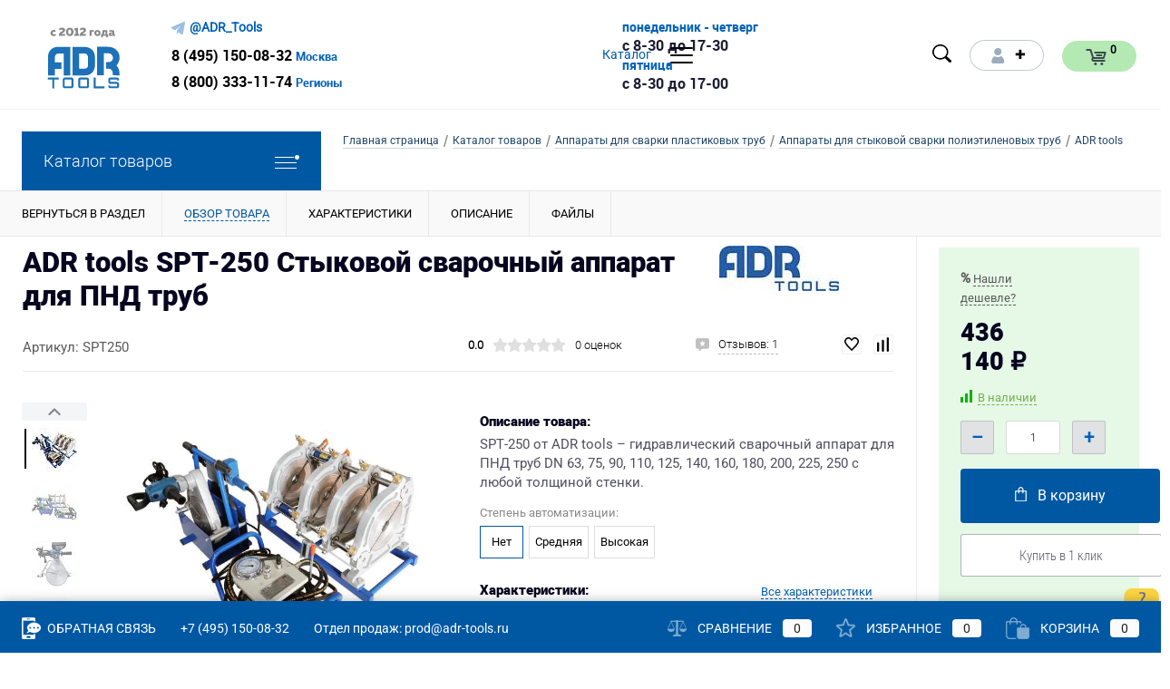

--- FILE ---
content_type: text/html; charset=UTF-8
request_url: https://adr-tools.ru/catalog/apparaty_stykovoy_svarki_polietilenovykh_trub/adr_tools_spt-250/
body_size: 46573
content:

<!DOCTYPE html>
<html lang="ru">
	<head>

		<meta name="yandex-verification" content="1f84b7b69935d940" />
		<meta name="yandex-verification" content="889c72e5fc50c3d8" />
		<meta name="google-site-verification" content="9G-KpdidTehEWw9qcEBtxV7wnS84p6Op6DwCy662lDI" />
        <meta name="google-site-verification" content="DApmDDeXfs6loz1c0jHYuhLztWDmWLiGr76HKpB2G0Y" />
		<meta name="zen-verification" content="egPfCVYlMRbltbZtfUKEKN3C7SA6WJppLSpU37UjyHRwb5aBiZoT8UGOfnQr1EKi" />

		<meta charset="UTF-8">
		<META NAME="viewport" content="width=device-width, initial-scale=1.0">
				
		<link rel="apple-touch-icon" sizes="180x180" href="/favicon/apple-touch-icon.png">
		<link rel="icon" type="image/png" sizes="32x32" href="/favicon/favicon-32x32.png">
		<link rel="icon" type="image/png" sizes="16x16" href="/favicon/favicon-16x16.png">
		<link rel="manifest" href="/favicon/site.webmanifest">
		<link rel="mask-icon" href="/favicon/safari-pinned-tab.svg" color="#727272">
		<link rel="shortcut icon" href="/favicon/favicon.ico?v=1595797200?v=1595797200">
		<meta name="msapplication-TileColor" content="#ffffff">
		<meta name="msapplication-config" content="/favicon/browserconfig.xml">
		<meta name="theme-color" content="#0061b2">

		<meta http-equiv="X-UA-Compatible" content="IE=edge">
		<meta name="theme-color" content="#3498db">
																										                		<!--Site JS-->
				<!--Fancybox 3-->
						<!--3D-Model-->
                		<!--Snow NY-->
				<!--Video Player-->
				        <!-- От google-->
                <!-- -->
				
        <meta http-equiv="Content-Type" content="text/html; charset=UTF-8" />
<meta name="robots" content="index, follow" />
<meta name="keywords" content="сварочный аппарат для пнд труб" />
<meta name="description" content="Предлагаем купить сварочный аппарат пнд труб SPT-250 от ADR tools –  диаметром DN 63, 75, 90, 110, 125, 140, 160, 180, 200, 225, 250 с любой толщиной стенки. &#128313;Продажа от официального дилера. Гарантия, авторизованный сервис. &#128663; Доставка Москва и Россия, самовывоз." />
<link rel="canonical" href="https://adr-tools.ru/catalog/apparaty_stykovoy_svarki_polietilenovykh_trub/adr_tools_spt-250/" />
<script data-skip-moving="true">(function(w, d, n) {var cl = "bx-core";var ht = d.documentElement;var htc = ht ? ht.className : undefined;if (htc === undefined || htc.indexOf(cl) !== -1){return;}var ua = n.userAgent;if (/(iPad;)|(iPhone;)/i.test(ua)){cl += " bx-ios";}else if (/Android/i.test(ua)){cl += " bx-android";}cl += (/(ipad|iphone|android|mobile|touch)/i.test(ua) ? " bx-touch" : " bx-no-touch");cl += w.devicePixelRatio && w.devicePixelRatio >= 2? " bx-retina": " bx-no-retina";var ieVersion = -1;if (/AppleWebKit/.test(ua)){cl += " bx-chrome";}else if ((ieVersion = getIeVersion()) > 0){cl += " bx-ie bx-ie" + ieVersion;if (ieVersion > 7 && ieVersion < 10 && !isDoctype()){cl += " bx-quirks";}}else if (/Opera/.test(ua)){cl += " bx-opera";}else if (/Gecko/.test(ua)){cl += " bx-firefox";}if (/Macintosh/i.test(ua)){cl += " bx-mac";}ht.className = htc ? htc + " " + cl : cl;function isDoctype(){if (d.compatMode){return d.compatMode == "CSS1Compat";}return d.documentElement && d.documentElement.clientHeight;}function getIeVersion(){if (/Opera/i.test(ua) || /Webkit/i.test(ua) || /Firefox/i.test(ua) || /Chrome/i.test(ua)){return -1;}var rv = -1;if (!!(w.MSStream) && !(w.ActiveXObject) && ("ActiveXObject" in w)){rv = 11;}else if (!!d.documentMode && d.documentMode >= 10){rv = 10;}else if (!!d.documentMode && d.documentMode >= 9){rv = 9;}else if (d.attachEvent && !/Opera/.test(ua)){rv = 8;}if (rv == -1 || rv == 8){var re;if (n.appName == "Microsoft Internet Explorer"){re = new RegExp("MSIE ([0-9]+[\.0-9]*)");if (re.exec(ua) != null){rv = parseFloat(RegExp.$1);}}else if (n.appName == "Netscape"){rv = 11;re = new RegExp("Trident/.*rv:([0-9]+[\.0-9]*)");if (re.exec(ua) != null){rv = parseFloat(RegExp.$1);}}}return rv;}})(window, document, navigator);</script>


<link href="/bitrix/js/ui/fonts/opensans/ui.font.opensans.min.css?15605418411861" type="text/css"  rel="stylesheet" />
<link href="/bitrix/js/main/core/css/core_popup.min.css?156054184415428" type="text/css"  rel="stylesheet" />
<link href="/bitrix/cache/css/s1/dresscode/page_67157d69e2c265b07d153aed40a42e7d/page_67157d69e2c265b07d153aed40a42e7d_v1.css?1768486275132858" type="text/css"  rel="stylesheet" />
<link href="/bitrix/cache/css/s1/dresscode/template_8d413ac110669d2e3c766e342b8788d1/template_8d413ac110669d2e3c766e342b8788d1_v1.css?1768486275295229" type="text/css"  data-template-style="true" rel="stylesheet" />
<link href="/bitrix/panel/main/popup.min.css?156054188920704" type="text/css"  data-template-style="true"  rel="stylesheet" />




<script type='text/javascript' data-skip-moving='true'>window['grecaptchaOptions']={'theme':'light','badge':'inline','action':'ecommerce','version':'3','lang':'ru','key':'6LeT18IgAAAAAKJm2SGI5kuCAIMnt7eMEwrrMAN_'};</script>
<script data-skip-moving="true">(function(window, document, scriptTag, renderFunciton, options) {

    window.onRecaptchaSdkLoaded = function() {
        window[renderFunciton].args = window[renderFunciton].args || [];
        for (var i = 0; i < window[renderFunciton].args.length; i++) {
            var recaptchaId = window[renderFunciton].args[i][0];
            realRenderRecaptchaById(recaptchaId);
        }

        window[renderFunciton] = function(id) {
            realRenderRecaptchaById(id);
        };
    };

    function realRenderRecaptchaById(id) {
        var recaptchaElement = document.getElementById(id);
        if (!recaptchaElement) {
            return;
        }
        if (recaptchaElement.className.indexOf('g-recaptcha-container') < 0) {
            return;
        }
        if (!!recaptchaElement.children.length) {
            return;
        }

        if (window[options].version == 3) {
            var clientId = grecaptcha.render(id, {
                'sitekey': window[options].key,
                'theme' : window[options].theme,
                'size' : 'invisible',
                'badge' : window[options].badge,
                'action': window[options].action
            });
            grecaptcha.ready(function() {
                grecaptcha.execute(clientId);
            });
        }
        if (window[options].version == 2) {
            grecaptcha.render(id, {
                'sitekey': window[options].key,
                'theme' : window[options].theme
            });
        }
        if (window[options].version == 1) {
            var form = recaptchaElement.closest("form");
            var clientId = grecaptcha.render(id, {
                'sitekey': window[options].key,
                'theme' : window[options].theme,
                'size' : 'invisible',
                'badge' : window[options].badge,
                'callback' : function(response) {
                    form.querySelector('[type="submit"]').click();
                }
            });

            BX.bind(form, 'submit', function(e) {
                if (form.querySelector('.g-recaptcha-response').value == "") {
                    grecaptcha.execute(clientId);
                    e.preventDefault();
                }
            });

        }

        if (window[options].version != 2) {
            document.getElementById(id).parentElement.querySelectorAll('.mf-req').forEach((element, index) => {
                element.style.display = "none";
            });
        }
    }

    window[renderFunciton] = window[renderFunciton] ||
        function() {
            window[renderFunciton].args = window[renderFunciton].args || [];
            window[renderFunciton].args.push(arguments);

            // Load reCAPTCHA SDK if it does not exist on page
            var recaptchaScriptId = 'recaptchaApiLoader';
            if (document.getElementById(recaptchaScriptId)) {
                return;
            }

            var recaptchaScript = document.createElement(scriptTag);
            recaptchaScript.id = recaptchaScriptId;
            recaptchaScript.async = true;
            recaptchaScript.src = '//www.google.com/recaptcha/api.js?hl=' +
                window[options].lang +
                '&onload=onRecaptchaSdkLoaded&render=explicit';
            document.head.appendChild(recaptchaScript);
        };
})(window, document, 'script', 'renderGrecaptchaById', 'grecaptchaOptions');</script>



<meta property="og:title" content="ADR tools SPT-250 сварочный аппарат для ПНД труб" />
<meta property="og:description" content="SPT-250 от ADR tools – гидравлический сварочный аппарат для ПНД труб DN 63, 75, 90, 110, 125, 140, 160, 180, 200, 225, 250 с любой толщиной стенки." />
<meta property="og:url" content="https://adr-tools.ru/catalog/apparaty_stykovoy_svarki_polietilenovykh_trub/adr_tools_spt-250/" />
<meta property="og:type" content="website" />
<meta property="og:image" content="https://adr-tools.ru/upload/resize_cache/iblock/2af/9gexml3tt8rcn122coni8e2t4dimd0kw/1200_1200_140cd750bba9870f18aada2478b24840a/adr_tools_spt_250_svarochnyy_apparat_dlya_pnd_trub.jpg" />
		<title>[SPT-250] ADR tools Стыковой сварочный аппарат для ПНД труб D 63-250 мм &#9989; - купить цены Завода</title>
	</head>
	<body class="loading  panels_white">



		<div id="panel">
					</div>
		<div id="foundation">
			<div id="subHeader8">
	<div class="limiter">
		<div class="subContainer">
			<div class="subContainerColumn">
				<div id="logo">
					 <a href="/"><img alt="Аппараты для сварки пластиковых труб – ADR-TOOLS.RU" title="Аппараты для сварки пластиковых труб – ADR-TOOLS.RU" src="/bitrix/templates/dresscode/images/logo_adr_new.svg"></a>
				</div>
				<div class="telephoneContainer">
					<div class="tg_link"><span>@ADR_Tools</span></div>
<span class="heading">
	<div class="phone_block">
		<a href="tel:+74951500832">8 (495) 150-08-32</a> <span class="location_city">Москва</span>
	</div>
	<div class="phone_block">
		<a href="tel:88003331174">8 (800) 333-11-74</a> <span class="location_city">Регионы</span>
	</div>
</span>				</div>
			</div>
			<div class="subContainerColumn menuContainer">
					<ul id="subMenu">
									<li><a class="selected" href="/catalog/"><span>Каталог</span></a></li>
												<li><a href="/about/delivery/"><span>Доставка</span></a></li>
												<li><a href="/about/payment/"><span>Оплата</span></a></li>
												<li><a href="/brands/"><span>Бренды</span></a></li>
												<li><a href="/about/contacts/"><span>Контакты</span></a></li>
												<li><a href="/about/"><span>О магазине</span></a></li>
						</ul>
			</div>
			<div class="work_time">
				<div class="wt_block">
	<p class="day">понедельник - четверг</p>
	<p class="time">с 8-30 до 17-30</p>
</div>
<div class="wt_block">
	<p class="day">пятница</p>
	<p class="time">с 8-30 до 17-00</p>
</div>			</div>
			<div class="subContainerColumn">
				<div class="topToolsContainer">
					<div id="topSearchLine">
						<a href="#" class="openTopSearch" id="openSearch"></a>
<div id="topSearch3">
	<div class="limiter">
		<form action="/search/" method="GET" id="topSearchForm">
			<div class="searchContainerInner">
				<div class="searchContainer">
					<div class="searchColumn">
						<input type="text" name="q" value="" autocomplete="off" placeholder="Поиск по каталогу магазина" id="searchQuery">
						<a href="#" id="topSeachCloseForm">Закрыть окно</a>
					</div>
					<div class="searchColumn">
						<input type="submit" name="send" value="Y" id="goSearch">
						<input type="hidden" name="r" value="Y">
					</div>
				</div>
			</div>
		</form>
	</div>
</div>
<div id="searchResult"></div>
<div id="searchOverlap"></div>
					</div>
					<div class="topAuthContainer">
						<a href="#" class="topAuthIcon"><span class="status">&#10010;</span></a>
<div id="topAuth">
	<ul>
					<li class="top-auth-login"><a href="/auth/?backurl=/catalog/apparaty_stykovoy_svarki_polietilenovykh_trub/adr_tools_spt-250/">Вход</a></li>
			<li class="top-auth-register"><a href="/auth/?register=yes&amp;backurl=/catalog/apparaty_stykovoy_svarki_polietilenovykh_trub/adr_tools_spt-250/">Регистрация</a></li>
			</ul>
</div>					</div>
					<div class="cart">
						<div id="flushTopCart">
							<!--'start_frame_cache_FKauiI'-->	<a class="countLink">
		<span class="count">0</span>
	</a>
<!--'end_frame_cache_FKauiI'-->						</div>
					</div>
				</div>
			</div>
		</div>
	</div>
</div>			<div id="main" class="color_white">
				<div class="limiter">
					<div class="compliter">
													<div id="left">
	<a href="/catalog/" class="heading orange menuRolled" id="catalogMenuHeading">Каталог товаров<ins></ins></a>
	<div class="collapsed">
		 
			<div itemscope itemtype="http://schema.org/SiteNavigationElement">
			<ul id="leftMenu" itemprop="about" itemscope="" itemtype="http://schema.org/ItemList">
									<li  class="eChild" itemprop="itemListElement" itemscope="" itemtype="http://schema.org/ItemList">
						<a href="/catalog/apparaty_svarki_plastikovykh_trub/" class="menuLink first_lvl" itemprop="url">
							<span class="tb">
																	<span class="pc">
										<img class="lazyload" fetchpriority="low" src="/upload/resize_cache/iblock/074/3sdh2xqq66no6gu8zh92w4kes302bo9d/24_24_1/apparaty_dlya_svarki_plastikovykh_trub.jpg" alt="Аппараты для сварки пластиковых труб">
									</span>
																<span class="tx" itemprop="name">
									Аппараты для сварки пластиковых труб								</span>
							</span>
						</a>
													<div class="drop">
																	<ul class="menuItems">
																					<li class=" underline" itemprop="itemListElement" itemscope itemtype="https://schema.org/ItemList">
																									<a href="/catalog/apparaty_stykovoy_svarki_polietilenovykh_trub/" class="menuLink">
														<img class="lazyload" fetchpriority="low" src="/upload/resize_cache/iblock/cb9/vjykfktxhilw3gn2eqyeg116419j9cnx/190_100_1/apparaty_dlya_stykovoy_svarki_polietilenovykh_trub.jpg" alt="Аппараты для стыковой сварки полиэтиленовых труб">
													</a>
																								<a href="/catalog/apparaty_stykovoy_svarki_polietilenovykh_trub/" class="menuLink" itemprop="url">
													<span itemprop="name">Аппараты для стыковой сварки полиэтиленовых труб</span><small></small>
												</a>										
											</li>
																																	<li class=" underline" itemprop="itemListElement" itemscope itemtype="https://schema.org/ItemList">
																									<a href="/catalog/svarochnye_zerkala/" class="menuLink">
														<img class="lazyload" fetchpriority="low" src="/upload/resize_cache/iblock/d6a/190_100_1/ruchnye_svarochnye_zerkala_dlya_stykovoy_svarki_trub.jpg" alt="Сварочные зеркала">
													</a>
																								<a href="/catalog/svarochnye_zerkala/" class="menuLink" itemprop="url">
													<span itemprop="name">Сварочные зеркала</span><small></small>
												</a>										
											</li>
																																	<li class=" underline" itemprop="itemListElement" itemscope itemtype="https://schema.org/ItemList">
																									<a href="/catalog/apparaty_rastrubnoy_svarki/" class="menuLink">
														<img class="lazyload" fetchpriority="low" src="/upload/resize_cache/iblock/12a/wpffy9fd8jc6goqks0jptiu6d3dcuf5x/190_100_1/payalniki_dlya_polipropilenovykh_trub.jpg" alt="Паяльники для полипропиленовых труб DYTRON">
													</a>
																								<a href="/catalog/apparaty_rastrubnoy_svarki/" class="menuLink" itemprop="url">
													<span itemprop="name">Паяльники для полипропиленовых труб DYTRON</span><small></small>
												</a>										
											</li>
																																	<li class=" underline" itemprop="itemListElement" itemscope itemtype="https://schema.org/ItemList">
																									<a href="/catalog/nasadki_dlya_payalnika_polipropilenovykh_trub/" class="menuLink">
														<img class="lazyload" fetchpriority="low" src="/upload/resize_cache/iblock/535/9lqc7jjmrpgx83slzs8ffsm7no73wusi/190_100_1/nasadki_dlya_payalnika_polipropilenovykh_trub.jpg" alt="Насадки для паяльника полипропиленовых труб">
													</a>
																								<a href="/catalog/nasadki_dlya_payalnika_polipropilenovykh_trub/" class="menuLink" itemprop="url">
													<span itemprop="name">Насадки для паяльника полипропиленовых труб</span><small></small>
												</a>										
											</li>
																															</ul>
																									<ul class="menuItems">
																					<li class=" underline" itemprop="itemListElement" itemscope itemtype="https://schema.org/ItemList">
																									<a href="/catalog/elektromuftovye_svarochnye_apparaty/" class="menuLink" itemprop="url">
														<img class="lazyload" fetchpriority="low" src="/upload/resize_cache/iblock/fd0/190_100_1/elektromuftovye_svarochnye_apparaty.jpg" alt="Аппараты для электромуфтовой сварки труб">
													</a>
																								<a href="/catalog/elektromuftovye_svarochnye_apparaty/" class="menuLink" itemprop="url"><span itemprop="name">Аппараты для электромуфтовой сварки труб</span><small></small></a>
											</li>
																																<li class=" underline" itemprop="itemListElement" itemscope itemtype="https://schema.org/ItemList">
																									<a href="/catalog/stanki_izgotovleniya_fasonnykh_izdeliy/" class="menuLink" itemprop="url">
														<img class="lazyload" fetchpriority="low" src="/upload/resize_cache/iblock/1c2/190_100_1/stanki_dlya_izgotovleniya_fasonnykh_izdeliy_iz_plastikovykh_trub.jpg" alt="Установки для изготовления фасонных изделий из пластиковых труб">
													</a>
																								<a href="/catalog/stanki_izgotovleniya_fasonnykh_izdeliy/" class="menuLink" itemprop="url"><span itemprop="name">Установки для изготовления фасонных изделий из пластиковых труб</span><small></small></a>
											</li>
																																<li class=" underline" itemprop="itemListElement" itemscope itemtype="https://schema.org/ItemList">
																									<a href="/catalog/instrument_svarki_plastikovykh_trub/" class="menuLink" itemprop="url">
														<img class="lazyload" fetchpriority="low" src="/upload/resize_cache/iblock/128/190_100_1/128f76519550cb212beaa7cec297195d.jpg" alt="Принадлежности и инструмент для сварки пластиковых труб">
													</a>
																								<a href="/catalog/instrument_svarki_plastikovykh_trub/" class="menuLink" itemprop="url"><span itemprop="name">Принадлежности и инструмент для сварки пластиковых труб</span><small></small></a>
											</li>
																														</ul>
																									<div id="menuSlider_195" class="menuSlider">
										<ul class="productList slideBox">
																							<li>
																<div class="item product sku" id="bx_1762928987_181" data-product-iblock-id="15" data-from-cache="N" data-convert-currency="" data-currency-id="" data-product-id="181" data-iblock-id="18" data-prop-id="102" data-product-width="220" data-product-height="200" data-hide-measure="" data-currency="RUB" data-hide-not-available="" data-price-code="">
		<div class="tabloid nowp">
			<a href="#" class="removeFromWishlist" data-id="181"></a>
									    <div class="rating">
			      <i class="m" style="width:0%"></i>
			      <i class="h"></i>
			    </div>
		    							
		    <div class="productTable">
		    	<div class="productColImage">
					<a href="/catalog/apparaty_stykovoy_svarki_polietilenovykh_trub/pt-355/" class="picture">
						<img src="/upload/resize_cache/iblock/e15/8xtqt9v75pjduue9rpy4fgpkx5j9ajcs/220_200_1/tecnodue_pt_355_gidravlicheskaya_stykovaya_svarochnaya_mashina_dlya_svarki_pnd_trub_d_90_355.jpg" alt="TECNODUE PT-355 гидравлическая стыковая сварочная машина для сварки ПНД труб D 90-355 от Tecnodue Италия" title="TECNODUE PT-355 гидравлическая стыковая сварочная машина для сварки ПНД труб D 90-355 Tecnodue Италия">
						<span class="getFastView" data-id="181">Быстрый просмотр</span>
					</a>
		    	</div>
		    	<div class="productColText">
					<a href="/catalog/apparaty_stykovoy_svarki_polietilenovykh_trub/pt-355/" class="name"><span class="middle">TECNODUE PT-355 гидравлическая стыковая сварочная машина для сварки ПНД труб D 90-355</span></a>
																								<a class="price">1 266 408 <span class="ruble">₽</span>																	<span class="measure"> / шт</span>
																<s class="discount">
																	</s>
							</a>
																			<a href="#" class="addCart" data-id="181"><img src="/bitrix/templates/dresscode/images/incart.png" alt="В корзину" class="icon">В корзину</a>
																<a href="/catalog/apparaty_stykovoy_svarki_polietilenovykh_trub/pt-355/" class="btn-simple add-cart">Подробнее</a>
		    	</div>
		    </div>
			<div class="optional">
				<div class="row">
					<a href="#" class="fastBack label" data-id="181"><img src="/bitrix/templates/dresscode/images/fastBack.png" alt="" class="icon">Купить в 1 клик</a>
					<a href="#" class="addCompare label" data-id="181"><img src="/bitrix/templates/dresscode/images/compare.png" alt="" class="icon">К сравнению</a>
				</div>
				<div class="row">
					<a href="#" class="addWishlist label" data-id="181"><img src="/bitrix/templates/dresscode/images/wishlist.png" alt="" class="icon">В избранное</a>
																		<a href="#" data-id="181" class="inStock label changeAvailable getStoresWindow"><img src="/bitrix/templates/dresscode/images/inStock.png" alt="В наличии" class="icon"><span>В наличии</span></a>
															</div>
			</div>
						<div class="clear"></div>
		</div>
	</div>
		
												</li>
																							<li>
																<div class="item product sku" id="bx_4028463329_2088" data-product-iblock-id="15" data-from-cache="N" data-convert-currency="" data-currency-id="" data-product-id="2088" data-iblock-id="18" data-prop-id="102" data-product-width="220" data-product-height="200" data-hide-measure="" data-currency="RUB" data-hide-not-available="" data-price-code="">
		<div class="tabloid nowp">
			<a href="#" class="removeFromWishlist" data-id="2088"></a>
									    <div class="rating">
			      <i class="m" style="width:0%"></i>
			      <i class="h"></i>
			    </div>
		    							
		    <div class="productTable">
		    	<div class="productColImage">
					<a href="/catalog/apparaty_stykovoy_svarki_polietilenovykh_trub/pt-355-ldu/" class="picture">
						<img src="/upload/resize_cache/iblock/3a9/vsx3luzkox8s8phhmjy7h89v7by8izxe/220_200_1/tecnodue_pt_355_ldu_gidravlicheskaya_stykovaya_svarochnaya_mashina_dlya_polietilenovykh_trub_d_90_35.jpg" alt="TECNODUE PT-355-LDU гидравлическая стыковая сварочная машина для полиэтиленовых труб D 90-355 от Tecnodue Италия" title="TECNODUE PT-355-LDU гидравлическая стыковая сварочная машина для полиэтиленовых труб D 90-355 Tecnodue Италия">
						<span class="getFastView" data-id="2088">Быстрый просмотр</span>
					</a>
		    	</div>
		    	<div class="productColText">
					<a href="/catalog/apparaty_stykovoy_svarki_polietilenovykh_trub/pt-355-ldu/" class="name"><span class="middle">TECNODUE PT-355-LDU гидравлическая стыковая сварочная машина для полиэтиленовых труб D 90-355</span></a>
																								<a class="price">1 833 408 <span class="ruble">₽</span>																	<span class="measure"> / шт</span>
																<s class="discount">
																	</s>
							</a>
																			<a href="#" class="addCart" data-id="2088"><img src="/bitrix/templates/dresscode/images/incart.png" alt="В корзину" class="icon">В корзину</a>
																<a href="/catalog/apparaty_stykovoy_svarki_polietilenovykh_trub/pt-355-ldu/" class="btn-simple add-cart">Подробнее</a>
		    	</div>
		    </div>
			<div class="optional">
				<div class="row">
					<a href="#" class="fastBack label" data-id="2088"><img src="/bitrix/templates/dresscode/images/fastBack.png" alt="" class="icon">Купить в 1 клик</a>
					<a href="#" class="addCompare label" data-id="2088"><img src="/bitrix/templates/dresscode/images/compare.png" alt="" class="icon">К сравнению</a>
				</div>
				<div class="row">
					<a href="#" class="addWishlist label" data-id="2088"><img src="/bitrix/templates/dresscode/images/wishlist.png" alt="" class="icon">В избранное</a>
																		<a href="#" data-id="2088" class="inStock label changeAvailable getStoresWindow"><img src="/bitrix/templates/dresscode/images/inStock.png" alt="В наличии" class="icon"><span>В наличии</span></a>
															</div>
			</div>
						<div class="clear"></div>
		</div>
	</div>
		
												</li>
																							<li>
																<div class="item product sku" id="bx_2266646647_2089" data-product-iblock-id="15" data-from-cache="N" data-convert-currency="" data-currency-id="" data-product-id="2089" data-iblock-id="18" data-prop-id="102" data-product-width="220" data-product-height="200" data-hide-measure="" data-currency="RUB" data-hide-not-available="" data-price-code="">
		<div class="tabloid nowp">
			<a href="#" class="removeFromWishlist" data-id="2089"></a>
									    <div class="rating">
			      <i class="m" style="width:0%"></i>
			      <i class="h"></i>
			    </div>
		    							
		    <div class="productTable">
		    	<div class="productColImage">
					<a href="/catalog/apparaty_stykovoy_svarki_polietilenovykh_trub/pt-355-cse/" class="picture">
						<img src="/upload/resize_cache/iblock/a32/ob6n2nqucayuwjiyfqtlvs0t8eudkpuu/220_200_1/tecnodue_pt_355_cse_gidravlicheskaya_stykovaya_svarochnaya_mashina_dlya_stykovoy_svarki_pnd_trub_d_9.jpg" alt="TECNODUE PT-355-CSE гидравлическая стыковая сварочная машина для стыковой сварки ПНД труб D 90-355 от Tecnodue Италия" title="TECNODUE PT-355-CSE гидравлическая стыковая сварочная машина для стыковой сварки ПНД труб D 90-355 Tecnodue Италия">
						<span class="getFastView" data-id="2089">Быстрый просмотр</span>
					</a>
		    	</div>
		    	<div class="productColText">
					<a href="/catalog/apparaty_stykovoy_svarki_polietilenovykh_trub/pt-355-cse/" class="name"><span class="middle">TECNODUE PT-355-CSE гидравлическая стыковая сварочная машина для стыковой сварки ПНД труб D 90-355</span></a>
																								<a class="price">2 180 520 <span class="ruble">₽</span>																	<span class="measure"> / шт</span>
																<s class="discount">
																	</s>
							</a>
																			<a href="#" class="addCart" data-id="2089"><img src="/bitrix/templates/dresscode/images/incart.png" alt="В корзину" class="icon">В корзину</a>
																<a href="/catalog/apparaty_stykovoy_svarki_polietilenovykh_trub/pt-355-cse/" class="btn-simple add-cart">Подробнее</a>
		    	</div>
		    </div>
			<div class="optional">
				<div class="row">
					<a href="#" class="fastBack label" data-id="2089"><img src="/bitrix/templates/dresscode/images/fastBack.png" alt="" class="icon">Купить в 1 клик</a>
					<a href="#" class="addCompare label" data-id="2089"><img src="/bitrix/templates/dresscode/images/compare.png" alt="" class="icon">К сравнению</a>
				</div>
				<div class="row">
					<a href="#" class="addWishlist label" data-id="2089"><img src="/bitrix/templates/dresscode/images/wishlist.png" alt="" class="icon">В избранное</a>
																		<a href="#" data-id="2089" class="inStock label changeAvailable getStoresWindow"><img src="/bitrix/templates/dresscode/images/inStock.png" alt="В наличии" class="icon"><span>В наличии</span></a>
															</div>
			</div>
						<div class="clear"></div>
		</div>
	</div>
		
												</li>
																							<li>
																<div class="item product sku" id="bx_427744724_104" data-product-iblock-id="15" data-from-cache="N" data-convert-currency="" data-currency-id="" data-product-id="104" data-iblock-id="18" data-prop-id="102" data-product-width="220" data-product-height="200" data-hide-measure="" data-currency="RUB" data-hide-not-available="" data-price-code="">
		<div class="tabloid nowp">
			<a href="#" class="removeFromWishlist" data-id="104"></a>
									    <div class="rating">
			      <i class="m" style="width:0%"></i>
			      <i class="h"></i>
			    </div>
		    							
		    <div class="productTable">
		    	<div class="productColImage">
					<a href="/catalog/apparaty_stykovoy_svarki_polietilenovykh_trub/euro-160/" class="picture">
						<img src="/upload/resize_cache/iblock/a1c/x3mapa33b7ksjjl2w7jgcuqkgaabfew2/220_200_1/tecnodue_euro_160_apparat_dlya_svarki_plastikovykh_trub_vstyk_d_40_160.jpg" alt="TECNODUE EURO-160 аппарат для сварки пластиковых труб встык D 40-160 от Tecnodue Италия" title="TECNODUE EURO-160 аппарат для сварки пластиковых труб встык D 40-160 Tecnodue Италия">
						<span class="getFastView" data-id="104">Быстрый просмотр</span>
					</a>
		    	</div>
		    	<div class="productColText">
					<a href="/catalog/apparaty_stykovoy_svarki_polietilenovykh_trub/euro-160/" class="name"><span class="middle">TECNODUE EURO-160 аппарат для сварки пластиковых труб встык D 40-160</span></a>
																								<a class="price">247 212 <span class="ruble">₽</span>																	<span class="measure"> / шт</span>
																<s class="discount">
																	</s>
							</a>
																			<a href="#" class="addCart" data-id="104"><img src="/bitrix/templates/dresscode/images/incart.png" alt="В корзину" class="icon">В корзину</a>
																<a href="/catalog/apparaty_stykovoy_svarki_polietilenovykh_trub/euro-160/" class="btn-simple add-cart">Подробнее</a>
		    	</div>
		    </div>
			<div class="optional">
				<div class="row">
					<a href="#" class="fastBack label" data-id="104"><img src="/bitrix/templates/dresscode/images/fastBack.png" alt="" class="icon">Купить в 1 клик</a>
					<a href="#" class="addCompare label" data-id="104"><img src="/bitrix/templates/dresscode/images/compare.png" alt="" class="icon">К сравнению</a>
				</div>
				<div class="row">
					<a href="#" class="addWishlist label" data-id="104"><img src="/bitrix/templates/dresscode/images/wishlist.png" alt="" class="icon">В избранное</a>
																		<a href="#" data-id="104" class="inStock label changeAvailable getStoresWindow"><img src="/bitrix/templates/dresscode/images/inStock.png" alt="В наличии" class="icon"><span>В наличии</span></a>
															</div>
			</div>
						<div class="clear"></div>
		</div>
	</div>
		
												</li>
																							<li>
																<div class="item product sku" id="bx_1853484354_396" data-product-iblock-id="15" data-from-cache="N" data-convert-currency="" data-currency-id="" data-product-id="396" data-iblock-id="18" data-prop-id="102" data-product-width="220" data-product-height="200" data-hide-measure="" data-currency="RUB" data-hide-not-available="" data-price-code="">
		<div class="tabloid nowp">
			<a href="#" class="removeFromWishlist" data-id="396"></a>
							<div class="markerContainer">
										    <div class="marker" style="background-color: #B30000">Акция</div>
									</div>
									    <div class="rating">
			      <i class="m" style="width:0%"></i>
			      <i class="h"></i>
			    </div>
		    							
		    <div class="productTable">
		    	<div class="productColImage">
					<a href="/catalog/apparaty_rastrubnoy_svarki/polys_p-1a_850w_solo/" class="picture">
						<img src="/upload/resize_cache/iblock/4dd/uy44g5zl9qtq081v6y3eebc3y0vk3zwq/220_200_1/dytron_polys_p_1a_850w_solo_utyug_dlya_payki_polipropilenovykh_trub.jpg" alt="DYTRON Polys P-1a 850W SOLO утюг для пайки полипропиленовых труб от DYTRON Чехия" title="DYTRON Polys P-1a 850W SOLO утюг для пайки полипропиленовых труб DYTRON Чехия">
						<span class="getFastView" data-id="396">Быстрый просмотр</span>
					</a>
		    	</div>
		    	<div class="productColText">
					<a href="/catalog/apparaty_rastrubnoy_svarki/polys_p-1a_850w_solo/" class="name"><span class="middle">DYTRON Polys P-1a 850W SOLO утюг для пайки полипропиленовых труб</span></a>
																								<a class="price">29 160 <span class="ruble">₽</span>																	<span class="measure"> / шт</span>
																<s class="discount">
																	</s>
							</a>
																			<a href="#" class="addCart" data-id="396"><img src="/bitrix/templates/dresscode/images/incart.png" alt="В корзину" class="icon">В корзину</a>
																<a href="/catalog/apparaty_rastrubnoy_svarki/polys_p-1a_850w_solo/" class="btn-simple add-cart">Подробнее</a>
		    	</div>
		    </div>
			<div class="optional">
				<div class="row">
					<a href="#" class="fastBack label" data-id="396"><img src="/bitrix/templates/dresscode/images/fastBack.png" alt="" class="icon">Купить в 1 клик</a>
					<a href="#" class="addCompare label" data-id="396"><img src="/bitrix/templates/dresscode/images/compare.png" alt="" class="icon">К сравнению</a>
				</div>
				<div class="row">
					<a href="#" class="addWishlist label" data-id="396"><img src="/bitrix/templates/dresscode/images/wishlist.png" alt="" class="icon">В избранное</a>
																		<a href="#" data-id="396" class="inStock label changeAvailable getStoresWindow"><img src="/bitrix/templates/dresscode/images/inStock.png" alt="В наличии" class="icon"><span>В наличии</span></a>
															</div>
			</div>
						<div class="clear"></div>
		</div>
	</div>
		
												</li>
																							<li>
																<div class="item product sku" id="bx_4151360760_398" data-product-iblock-id="15" data-from-cache="N" data-convert-currency="" data-currency-id="" data-product-id="398" data-iblock-id="18" data-prop-id="102" data-product-width="220" data-product-height="200" data-hide-measure="" data-currency="RUB" data-hide-not-available="" data-price-code="">
		<div class="tabloid nowp">
			<a href="#" class="removeFromWishlist" data-id="398"></a>
							<div class="markerContainer">
										    <div class="marker" style="background-color: #B30000">Акция</div>
									</div>
									    <div class="rating">
			      <i class="m" style="width:0%"></i>
			      <i class="h"></i>
			    </div>
		    							
		    <div class="productTable">
		    	<div class="productColImage">
					<a href="/catalog/apparaty_rastrubnoy_svarki/polys_p-4a_850w_traceweld_solo/" class="picture">
						<img src="/upload/resize_cache/iblock/8e9/6kuupx1issykjare98kf3qlt63u7cd1o/220_200_1/dytron_polys_p_4a_850w_tw_solo_payalnik_dlya_plastikovykh_trub.jpg" alt="DYTRON Polys P-4a 850W TW SOLO паяльник для пластиковых труб от DYTRON Чехия" title="DYTRON Polys P-4a 850W TW SOLO паяльник для пластиковых труб DYTRON Чехия">
						<span class="getFastView" data-id="398">Быстрый просмотр</span>
					</a>
		    	</div>
		    	<div class="productColText">
					<a href="/catalog/apparaty_rastrubnoy_svarki/polys_p-4a_850w_traceweld_solo/" class="name"><span class="middle">DYTRON Polys P-4a 850W TW SOLO паяльник для пластиковых труб</span></a>
																								<a class="price">39 852 <span class="ruble">₽</span>																	<span class="measure"> / шт</span>
																<s class="discount">
																	</s>
							</a>
																			<a href="#" class="addCart" data-id="398"><img src="/bitrix/templates/dresscode/images/incart.png" alt="В корзину" class="icon">В корзину</a>
																<a href="/catalog/apparaty_rastrubnoy_svarki/polys_p-4a_850w_traceweld_solo/" class="btn-simple add-cart">Подробнее</a>
		    	</div>
		    </div>
			<div class="optional">
				<div class="row">
					<a href="#" class="fastBack label" data-id="398"><img src="/bitrix/templates/dresscode/images/fastBack.png" alt="" class="icon">Купить в 1 клик</a>
					<a href="#" class="addCompare label" data-id="398"><img src="/bitrix/templates/dresscode/images/compare.png" alt="" class="icon">К сравнению</a>
				</div>
				<div class="row">
					<a href="#" class="addWishlist label" data-id="398"><img src="/bitrix/templates/dresscode/images/wishlist.png" alt="" class="icon">В избранное</a>
																		<a href="#" data-id="398" class="inStock label changeAvailable getStoresWindow"><img src="/bitrix/templates/dresscode/images/inStock.png" alt="В наличии" class="icon"><span>В наличии</span></a>
															</div>
			</div>
						<div class="clear"></div>
		</div>
	</div>
		
												</li>
																							<li>
																<div class="item product sku" id="bx_2155318382_399" data-product-iblock-id="15" data-from-cache="N" data-convert-currency="" data-currency-id="" data-product-id="399" data-iblock-id="18" data-prop-id="102" data-product-width="220" data-product-height="200" data-hide-measure="" data-currency="RUB" data-hide-not-available="" data-price-code="">
		<div class="tabloid nowp">
			<a href="#" class="removeFromWishlist" data-id="399"></a>
							<div class="markerContainer">
										    <div class="marker" style="background-color: #B30000">Акция</div>
									</div>
									    <div class="rating">
			      <i class="m" style="width:0%"></i>
			      <i class="h"></i>
			    </div>
		    							
		    <div class="productTable">
		    	<div class="productColImage">
					<a href="/catalog/apparaty_rastrubnoy_svarki/polys_p-4a_1200w_traceweld_solo/" class="picture">
						<img src="/upload/resize_cache/iblock/ade/auks8inpalvm8rvbwbyvwyt4d11fxqjy/220_200_1/dytron_polys_p_4a_1200w_tw_solo_apparat_dlya_svarki_polipropilenovykh_trub.jpg" alt="DYTRON Polys P-4a 1200W TW SOLO аппарат для сварки полипропиленовых труб от DYTRON Чехия" title="DYTRON Polys P-4a 1200W TW SOLO аппарат для сварки полипропиленовых труб DYTRON Чехия">
						<span class="getFastView" data-id="399">Быстрый просмотр</span>
					</a>
		    	</div>
		    	<div class="productColText">
					<a href="/catalog/apparaty_rastrubnoy_svarki/polys_p-4a_1200w_traceweld_solo/" class="name"><span class="middle">DYTRON Polys P-4a 1200W TW SOLO аппарат для сварки полипропиленовых труб</span></a>
																								<a class="price">41 688 <span class="ruble">₽</span>																	<span class="measure"> / шт</span>
																<s class="discount">
																	</s>
							</a>
																			<a href="#" class="addCart" data-id="399"><img src="/bitrix/templates/dresscode/images/incart.png" alt="В корзину" class="icon">В корзину</a>
																<a href="/catalog/apparaty_rastrubnoy_svarki/polys_p-4a_1200w_traceweld_solo/" class="btn-simple add-cart">Подробнее</a>
		    	</div>
		    </div>
			<div class="optional">
				<div class="row">
					<a href="#" class="fastBack label" data-id="399"><img src="/bitrix/templates/dresscode/images/fastBack.png" alt="" class="icon">Купить в 1 клик</a>
					<a href="#" class="addCompare label" data-id="399"><img src="/bitrix/templates/dresscode/images/compare.png" alt="" class="icon">К сравнению</a>
				</div>
				<div class="row">
					<a href="#" class="addWishlist label" data-id="399"><img src="/bitrix/templates/dresscode/images/wishlist.png" alt="" class="icon">В избранное</a>
																		<a href="#" data-id="399" class="inStock label changeAvailable getStoresWindow"><img src="/bitrix/templates/dresscode/images/inStock.png" alt="В наличии" class="icon"><span>В наличии</span></a>
															</div>
			</div>
						<div class="clear"></div>
		</div>
	</div>
		
												</li>
																							<li>
																<div class="item product sku" id="bx_281580031_2140" data-product-iblock-id="15" data-from-cache="N" data-convert-currency="" data-currency-id="" data-product-id="2140" data-iblock-id="18" data-prop-id="102" data-product-width="220" data-product-height="200" data-hide-measure="" data-currency="RUB" data-hide-not-available="" data-price-code="">
		<div class="tabloid nowp">
			<a href="#" class="removeFromWishlist" data-id="2140"></a>
							<div class="markerContainer">
										    <div class="marker" style="background-color: #B30000">Акция</div>
									</div>
									    <div class="rating">
			      <i class="m" style="width:0%"></i>
			      <i class="h"></i>
			    </div>
		    							
		    <div class="productTable">
		    	<div class="productColImage">
					<a href="/catalog/apparaty_rastrubnoy_svarki/polys_p-4a_850w_solo/" class="picture">
						<img src="/upload/resize_cache/iblock/972/wqu1dl3tblfbe3xrubft4980ywq17kiv/220_200_1/dytron_polys_p_4a_850w_solo_utyug_dlya_plastikovykh_trub.jpg" alt="DYTRON Polys P-4a 850W SOLO утюг для пластиковых труб от DYTRON Чехия" title="DYTRON Polys P-4a 850W SOLO утюг для пластиковых труб DYTRON Чехия">
						<span class="getFastView" data-id="2140">Быстрый просмотр</span>
					</a>
		    	</div>
		    	<div class="productColText">
					<a href="/catalog/apparaty_rastrubnoy_svarki/polys_p-4a_850w_solo/" class="name"><span class="middle">DYTRON Polys P-4a 850W SOLO утюг для пластиковых труб</span></a>
																								<a class="price">38 448 <span class="ruble">₽</span>																	<span class="measure"> / шт</span>
																<s class="discount">
																	</s>
							</a>
																			<a href="#" class="addCart" data-id="2140"><img src="/bitrix/templates/dresscode/images/incart.png" alt="В корзину" class="icon">В корзину</a>
																<a href="/catalog/apparaty_rastrubnoy_svarki/polys_p-4a_850w_solo/" class="btn-simple add-cart">Подробнее</a>
		    	</div>
		    </div>
			<div class="optional">
				<div class="row">
					<a href="#" class="fastBack label" data-id="2140"><img src="/bitrix/templates/dresscode/images/fastBack.png" alt="" class="icon">Купить в 1 клик</a>
					<a href="#" class="addCompare label" data-id="2140"><img src="/bitrix/templates/dresscode/images/compare.png" alt="" class="icon">К сравнению</a>
				</div>
				<div class="row">
					<a href="#" class="addWishlist label" data-id="2140"><img src="/bitrix/templates/dresscode/images/wishlist.png" alt="" class="icon">В избранное</a>
																		<a href="#" data-id="2140" class="inStock label changeAvailable getStoresWindow"><img src="/bitrix/templates/dresscode/images/inStock.png" alt="В наличии" class="icon"><span>В наличии</span></a>
															</div>
			</div>
						<div class="clear"></div>
		</div>
	</div>
		
												</li>
																							<li>
																<div class="item product sku" id="bx_1741660521_2141" data-product-iblock-id="15" data-from-cache="N" data-convert-currency="" data-currency-id="" data-product-id="2141" data-iblock-id="18" data-prop-id="102" data-product-width="220" data-product-height="200" data-hide-measure="" data-currency="RUB" data-hide-not-available="" data-price-code="">
		<div class="tabloid nowp">
			<a href="#" class="removeFromWishlist" data-id="2141"></a>
							<div class="markerContainer">
										    <div class="marker" style="background-color: #B30000">Акция</div>
									</div>
									    <div class="rating">
			      <i class="m" style="width:0%"></i>
			      <i class="h"></i>
			    </div>
		    							
		    <div class="productTable">
		    	<div class="productColImage">
					<a href="/catalog/apparaty_rastrubnoy_svarki/polys_p-4b_850w_traceweld_plus_solo/" class="picture">
						<img src="/upload/resize_cache/iblock/a15/y6b8wanp25ryonln3gy4y2rx7fsv2q2a/220_200_1/dytron_polys_p_4b_850w_tw_plus_solo_utyug_dlya_polipropilenovykh_trub.jpg" alt="DYTRON Polys P-4b 850W TW Plus SOLO утюг для полипропиленовых труб от DYTRON Чехия" title="DYTRON Polys P-4b 850W TW Plus SOLO утюг для полипропиленовых труб DYTRON Чехия">
						<span class="getFastView" data-id="2141">Быстрый просмотр</span>
					</a>
		    	</div>
		    	<div class="productColText">
					<a href="/catalog/apparaty_rastrubnoy_svarki/polys_p-4b_850w_traceweld_plus_solo/" class="name"><span class="middle">DYTRON Polys P-4b 850W TW Plus SOLO утюг для полипропиленовых труб</span></a>
																								<a class="price">40 932 <span class="ruble">₽</span>																	<span class="measure"> / шт</span>
																<s class="discount">
																	</s>
							</a>
																			<a href="#" class="addCart" data-id="2141"><img src="/bitrix/templates/dresscode/images/incart.png" alt="В корзину" class="icon">В корзину</a>
																<a href="/catalog/apparaty_rastrubnoy_svarki/polys_p-4b_850w_traceweld_plus_solo/" class="btn-simple add-cart">Подробнее</a>
		    	</div>
		    </div>
			<div class="optional">
				<div class="row">
					<a href="#" class="fastBack label" data-id="2141"><img src="/bitrix/templates/dresscode/images/fastBack.png" alt="" class="icon">Купить в 1 клик</a>
					<a href="#" class="addCompare label" data-id="2141"><img src="/bitrix/templates/dresscode/images/compare.png" alt="" class="icon">К сравнению</a>
				</div>
				<div class="row">
					<a href="#" class="addWishlist label" data-id="2141"><img src="/bitrix/templates/dresscode/images/wishlist.png" alt="" class="icon">В избранное</a>
																		<a href="#" data-id="2141" class="inStock label changeAvailable getStoresWindow"><img src="/bitrix/templates/dresscode/images/inStock.png" alt="В наличии" class="icon"><span>В наличии</span></a>
															</div>
			</div>
						<div class="clear"></div>
		</div>
	</div>
		
												</li>
																							<li>
																<div class="item product sku" id="bx_134955892_2142" data-product-iblock-id="15" data-from-cache="N" data-convert-currency="" data-currency-id="" data-product-id="2142" data-iblock-id="18" data-prop-id="102" data-product-width="220" data-product-height="200" data-hide-measure="" data-currency="RUB" data-hide-not-available="" data-price-code="">
		<div class="tabloid nowp">
			<a href="#" class="removeFromWishlist" data-id="2142"></a>
							<div class="markerContainer">
										    <div class="marker" style="background-color: #B30000">Акция</div>
									</div>
									    <div class="rating">
			      <i class="m" style="width:0%"></i>
			      <i class="h"></i>
			    </div>
		    							
		    <div class="productTable">
		    	<div class="productColImage">
					<a href="/catalog/apparaty_rastrubnoy_svarki/polys_p-4a_1200w_solo/" class="picture">
						<img src="/upload/resize_cache/iblock/ad1/5udf0k6zp0cn6y96glpep7dbhgdfj8mw/220_200_1/dytron_polys_p_4a_1200w_solo_apparat_dlya_rastrubnoy_svarki_plastikovykh_trub.jpg" alt="DYTRON Polys P-4a 1200W SOLO аппарат для раструбной сварки пластиковых труб от DYTRON Чехия" title="DYTRON Polys P-4a 1200W SOLO аппарат для раструбной сварки пластиковых труб DYTRON Чехия">
						<span class="getFastView" data-id="2142">Быстрый просмотр</span>
					</a>
		    	</div>
		    	<div class="productColText">
					<a href="/catalog/apparaty_rastrubnoy_svarki/polys_p-4a_1200w_solo/" class="name"><span class="middle">DYTRON Polys P-4a 1200W SOLO аппарат для раструбной сварки пластиковых труб</span></a>
																								<a class="price">39 852 <span class="ruble">₽</span>																	<span class="measure"> / шт</span>
																<s class="discount">
																	</s>
							</a>
																			<a href="#" class="addCart" data-id="2142"><img src="/bitrix/templates/dresscode/images/incart.png" alt="В корзину" class="icon">В корзину</a>
																<a href="/catalog/apparaty_rastrubnoy_svarki/polys_p-4a_1200w_solo/" class="btn-simple add-cart">Подробнее</a>
		    	</div>
		    </div>
			<div class="optional">
				<div class="row">
					<a href="#" class="fastBack label" data-id="2142"><img src="/bitrix/templates/dresscode/images/fastBack.png" alt="" class="icon">Купить в 1 клик</a>
					<a href="#" class="addCompare label" data-id="2142"><img src="/bitrix/templates/dresscode/images/compare.png" alt="" class="icon">К сравнению</a>
				</div>
				<div class="row">
					<a href="#" class="addWishlist label" data-id="2142"><img src="/bitrix/templates/dresscode/images/wishlist.png" alt="" class="icon">В избранное</a>
																		<a href="#" data-id="2142" class="inStock label changeAvailable getStoresWindow"><img src="/bitrix/templates/dresscode/images/inStock.png" alt="В наличии" class="icon"><span>В наличии</span></a>
															</div>
			</div>
						<div class="clear"></div>
		</div>
	</div>
		
												</li>
																							<li>
																<div class="item product sku" id="bx_2131522530_2143" data-product-iblock-id="15" data-from-cache="N" data-convert-currency="" data-currency-id="" data-product-id="2143" data-iblock-id="18" data-prop-id="102" data-product-width="220" data-product-height="200" data-hide-measure="" data-currency="RUB" data-hide-not-available="" data-price-code="">
		<div class="tabloid nowp">
			<a href="#" class="removeFromWishlist" data-id="2143"></a>
							<div class="markerContainer">
										    <div class="marker" style="background-color: #B30000">Акция</div>
									</div>
									    <div class="rating">
			      <i class="m" style="width:0%"></i>
			      <i class="h"></i>
			    </div>
		    							
		    <div class="productTable">
		    	<div class="productColImage">
					<a href="/catalog/apparaty_rastrubnoy_svarki/polys_p-4b_1200w_traceweld_plus_solo/" class="picture">
						<img src="/upload/resize_cache/iblock/26e/eiva6svpcnd7kt6d4d579bbus9s593rn/220_200_1/dytron_polys_p_4b_1200w_tw_plus_solo_payalnik_dlya_svarki_polipropilenovykh_trub.jpg" alt="DYTRON Polys P-4b 1200W TW Plus SOLO паяльник для сварки полипропиленовых труб от DYTRON Чехия" title="DYTRON Polys P-4b 1200W TW Plus SOLO паяльник для сварки полипропиленовых труб DYTRON Чехия">
						<span class="getFastView" data-id="2143">Быстрый просмотр</span>
					</a>
		    	</div>
		    	<div class="productColText">
					<a href="/catalog/apparaty_rastrubnoy_svarki/polys_p-4b_1200w_traceweld_plus_solo/" class="name"><span class="middle">DYTRON Polys P-4b 1200W TW Plus SOLO паяльник для сварки полипропиленовых труб</span></a>
																								<a class="price">44 496 <span class="ruble">₽</span>																	<span class="measure"> / шт</span>
																<s class="discount">
																	</s>
							</a>
																			<a href="#" class="addCart" data-id="2143"><img src="/bitrix/templates/dresscode/images/incart.png" alt="В корзину" class="icon">В корзину</a>
																<a href="/catalog/apparaty_rastrubnoy_svarki/polys_p-4b_1200w_traceweld_plus_solo/" class="btn-simple add-cart">Подробнее</a>
		    	</div>
		    </div>
			<div class="optional">
				<div class="row">
					<a href="#" class="fastBack label" data-id="2143"><img src="/bitrix/templates/dresscode/images/fastBack.png" alt="" class="icon">Купить в 1 клик</a>
					<a href="#" class="addCompare label" data-id="2143"><img src="/bitrix/templates/dresscode/images/compare.png" alt="" class="icon">К сравнению</a>
				</div>
				<div class="row">
					<a href="#" class="addWishlist label" data-id="2143"><img src="/bitrix/templates/dresscode/images/wishlist.png" alt="" class="icon">В избранное</a>
																		<a href="#" data-id="2143" class="inStock label changeAvailable getStoresWindow"><img src="/bitrix/templates/dresscode/images/inStock.png" alt="В наличии" class="icon"><span>В наличии</span></a>
															</div>
			</div>
						<div class="clear"></div>
		</div>
	</div>
		
												</li>
																					</ul>
										<a href="#" class="slideBtnLeft"></a>
										<a href="#" class="slideBtnRight"></a>
									</div>
																								</div>
											</li>
									<li  class="eChild" itemprop="itemListElement" itemscope="" itemtype="http://schema.org/ItemList">
						<a href="/catalog/instrumenty_dlya_trub/" class="menuLink first_lvl" itemprop="url">
							<span class="tb">
																	<span class="pc">
										<img class="lazyload" fetchpriority="low" src="/upload/resize_cache/iblock/8a7/9um6mmqd6kxfmj8xivp4zfp3u85419hc/24_24_1/instrumenty_dlya_trub.jpg" alt="Инструменты для труб">
									</span>
																<span class="tx" itemprop="name">
									Инструменты для труб								</span>
							</span>
						</a>
													<div class="drop">
																	<ul class="menuItems">
																					<li class=" underline" itemprop="itemListElement" itemscope itemtype="https://schema.org/ItemList">
																									<a href="/catalog/rezka_zachistka_trub/" class="menuLink">
														<img class="lazyload" fetchpriority="low" src="/upload/resize_cache/iblock/b58/190_100_1/rezka_i_zachistka.jpg" alt="Инструмент для резки и зачистки пластиковых труб">
													</a>
																								<a href="/catalog/rezka_zachistka_trub/" class="menuLink" itemprop="url">
													<span itemprop="name">Инструмент для резки и зачистки пластиковых труб</span><small></small>
												</a>										
											</li>
																																	<li class=" underline" itemprop="itemListElement" itemscope itemtype="https://schema.org/ItemList">
																									<a href="/catalog/perekrytie_truboprovoda/" class="menuLink">
														<img class="lazyload" fetchpriority="low" src="/upload/resize_cache/iblock/90d/190_100_1/perekrytie_truboprovoda.jpg" alt="Инструмент для перекрытия трубопровода">
													</a>
																								<a href="/catalog/perekrytie_truboprovoda/" class="menuLink" itemprop="url">
													<span itemprop="name">Инструмент для перекрытия трубопровода</span><small></small>
												</a>										
											</li>
																																	<li class=" underline" itemprop="itemListElement" itemscope itemtype="https://schema.org/ItemList">
																									<a href="/catalog/truborezy_nozhnitsy_plastikovykh_trub/" class="menuLink">
														<img class="lazyload" fetchpriority="low" src="/upload/resize_cache/iblock/917/c9wi6wctfpzslacpf6q5tnoxk5zkwzsx/190_100_1/truborezy_i_nozhnitsy_dlya_plastikovykh_trub.jpg" alt="Труборезы пластиковых труб">
													</a>
																								<a href="/catalog/truborezy_nozhnitsy_plastikovykh_trub/" class="menuLink" itemprop="url">
													<span itemprop="name">Труборезы пластиковых труб</span><small></small>
												</a>										
											</li>
																															</ul>
																															</div>
											</li>
									<li  itemprop="itemListElement" itemscope="" itemtype="http://schema.org/ItemList">
						<a href="/catalog/svarka_goryachim_klinom/" class="menuLink first_lvl" itemprop="url">
							<span class="tb">
																	<span class="pc">
										<img class="lazyload" fetchpriority="low" src="/upload/resize_cache/iblock/da0/o661aam5vamn1vkuq12dfzavj2xnv2av/24_24_1/apparaty_dlya_svarki_membran_i_geomembran_.jpg" alt="Оборудование для сварки мембраны кровли и геомембран ">
									</span>
																<span class="tx" itemprop="name">
									Оборудование для сварки мембраны кровли и геомембран 								</span>
							</span>
						</a>
											</li>
									<li  class="eChild" itemprop="itemListElement" itemscope="" itemtype="http://schema.org/ItemList">
						<a href="/catalog/stroitelnye_feny_ruchnye/" class="menuLink first_lvl" itemprop="url">
							<span class="tb">
																	<span class="pc">
										<img class="lazyload" fetchpriority="low" src="/upload/resize_cache/iblock/e96/ilicgxjo93yzsrr25p9z2tmitvjdm75e/24_24_1/stroitelnye_feny.jpg" alt="Строительные фены">
									</span>
																<span class="tx" itemprop="name">
									Строительные фены								</span>
							</span>
						</a>
													<div class="drop">
																	<ul class="menuItems">
																					<li class=" underline" itemprop="itemListElement" itemscope itemtype="https://schema.org/ItemList">
																									<a href="/catalog/feny_regulirovkoy_temperatury/" class="menuLink">
														<img class="lazyload" fetchpriority="low" src="/upload/resize_cache/iblock/9f0/78uwqwvdd643vdxhpbalrfvrccnk01ex/190_100_1/feny_stroitelnye_s_regulirovkoy_temperatury.jpg" alt="Фены строительные с регулировкой температуры">
													</a>
																								<a href="/catalog/feny_regulirovkoy_temperatury/" class="menuLink" itemprop="url">
													<span itemprop="name">Фены строительные с регулировкой температуры</span><small></small>
												</a>										
											</li>
																																	<li class=" underline" itemprop="itemListElement" itemscope itemtype="https://schema.org/ItemList">
																									<a href="/catalog/feny_dlya_payki/" class="menuLink">
														<img class="lazyload" fetchpriority="low" src="/upload/resize_cache/iblock/855/190_100_1/payalnye_feny.jpg" alt="Паяльные фены для пайки">
													</a>
																								<a href="/catalog/feny_dlya_payki/" class="menuLink" itemprop="url">
													<span itemprop="name">Паяльные фены для пайки</span><small></small>
												</a>										
											</li>
																																	<li class=" underline" itemprop="itemListElement" itemscope itemtype="https://schema.org/ItemList">
																									<a href="/catalog/promyshlennye_nagrevateli_vozdukha/" class="menuLink">
														<img class="lazyload" fetchpriority="low" src="/upload/resize_cache/iblock/daa/190_100_1/daa7de99c5775c7e88143ccf19c806fd.jpg" alt="Промышленные нагреватели воздуха">
													</a>
																								<a href="/catalog/promyshlennye_nagrevateli_vozdukha/" class="menuLink" itemprop="url">
													<span itemprop="name">Промышленные нагреватели воздуха</span><small></small>
												</a>										
											</li>
																																	<li class=" underline" itemprop="itemListElement" itemscope itemtype="https://schema.org/ItemList">
																									<a href="/catalog/payalnye_stantsii_fenom/" class="menuLink">
														<img class="lazyload" fetchpriority="low" src="/upload/resize_cache/iblock/032/3ml5a8jg02bp53qlqdkgz49hz4hagahk/190_100_1/payalnye_stantsii_s_fenom.jpg" alt="Паяльные станции с термофеном">
													</a>
																								<a href="/catalog/payalnye_stantsii_fenom/" class="menuLink" itemprop="url">
													<span itemprop="name">Паяльные станции с термофеном</span><small></small>
												</a>										
											</li>
																																	<li class=" underline" itemprop="itemListElement" itemscope itemtype="https://schema.org/ItemList">
																									<a href="/catalog/feny_svarki_plastika/" class="menuLink">
														<img class="lazyload" fetchpriority="low" src="/upload/resize_cache/iblock/8ac/b1x9a33bqus997oc5tti6vpq71dvfgqv/190_100_1/feny_dlya_svarki_plastika.jpg" alt="Фены для пайки пластика прутком">
													</a>
																								<a href="/catalog/feny_svarki_plastika/" class="menuLink" itemprop="url">
													<span itemprop="name">Фены для пайки пластика прутком</span><small></small>
												</a>										
											</li>
																																	<li class=" underline" itemprop="itemListElement" itemscope itemtype="https://schema.org/ItemList">
																									<a href="/catalog/feny_payki_bamperov/" class="menuLink">
														<img class="lazyload" fetchpriority="low" src="/upload/resize_cache/iblock/234/81reskp4d65xm3fb9j9ljxz9f6gzfwdd/190_100_1/feny_dlya_payki_bamperov.jpg" alt="Фены для пайки бамперов">
													</a>
																								<a href="/catalog/feny_payki_bamperov/" class="menuLink" itemprop="url">
													<span itemprop="name">Фены для пайки бамперов</span><small></small>
												</a>										
											</li>
																																	<li class=" underline" itemprop="itemListElement" itemscope itemtype="https://schema.org/ItemList">
																									<a href="/catalog/fen_svarki_linoleuma/" class="menuLink">
														<img class="lazyload" fetchpriority="low" src="/upload/resize_cache/iblock/966/4kyc8myodl2d644mxeqvglf563zepmlb/190_100_1/feny_dlya_svarki_linoleuma.jpg" alt="Фены для сварки линолеума">
													</a>
																								<a href="/catalog/fen_svarki_linoleuma/" class="menuLink" itemprop="url">
													<span itemprop="name">Фены для сварки линолеума</span><small></small>
												</a>										
											</li>
																															</ul>
																									<ul class="menuItems">
																					<li class=" underline" itemprop="itemListElement" itemscope itemtype="https://schema.org/ItemList">
																									<a href="/catalog/fen_svarki_membran/" class="menuLink" itemprop="url">
														<img class="lazyload" fetchpriority="low" src="/upload/resize_cache/iblock/40a/190_100_1/feny_dlya_svarki_membrany.jpg" alt="Фены для сварки ПВХ мембран">
													</a>
																								<a href="/catalog/fen_svarki_membran/" class="menuLink" itemprop="url"><span itemprop="name">Фены для сварки ПВХ мембран</span><small></small></a>
											</li>
																																<li class=" underline" itemprop="itemListElement" itemscope itemtype="https://schema.org/ItemList">
																									<a href="/catalog/fen_svarki_tentov/" class="menuLink" itemprop="url">
														<img class="lazyload" fetchpriority="low" src="/upload/resize_cache/iblock/c78/190_100_1/feny_dlya_svarki_tentov.jpg" alt="Фены для сварки тентов">
													</a>
																								<a href="/catalog/fen_svarki_tentov/" class="menuLink" itemprop="url"><span itemprop="name">Фены для сварки тентов</span><small></small></a>
											</li>
																																<li class=" underline" itemprop="itemListElement" itemscope itemtype="https://schema.org/ItemList">
																									<a href="/catalog/fen_svarki_plenki/" class="menuLink" itemprop="url">
														<img class="lazyload" fetchpriority="low" src="/upload/resize_cache/iblock/81c/190_100_1/feny_dlya_svarki_pvkh_plenki.jpg" alt="Фены ПВХ пленки">
													</a>
																								<a href="/catalog/fen_svarki_plenki/" class="menuLink" itemprop="url"><span itemprop="name">Фены ПВХ пленки</span><small></small></a>
											</li>
																																<li class=" underline" itemprop="itemListElement" itemscope itemtype="https://schema.org/ItemList">
																									<a href="/catalog/feny_termousadki/" class="menuLink" itemprop="url">
														<img class="lazyload" fetchpriority="low" src="/upload/resize_cache/iblock/8ce/0sez3njs6vxr17kpwt7o0igzzzgbmh1j/190_100_1/feny_dlya_termousadki.jpg" alt="Фены для термоусадки">
													</a>
																								<a href="/catalog/feny_termousadki/" class="menuLink" itemprop="url"><span itemprop="name">Фены для термоусадки</span><small></small></a>
											</li>
																																<li class=" underline" itemprop="itemListElement" itemscope itemtype="https://schema.org/ItemList">
																									<a href="/catalog/nasadki_na_fen/" class="menuLink" itemprop="url">
														<img class="lazyload" fetchpriority="low" src="/upload/resize_cache/iblock/3a6/hess6ve6sbi11kjw5ouj9w93ko7yzdq7/190_100_1/nasadki_dlya_stroitelnykh_fenov.jpg" alt="Насадки для строительных фенов">
													</a>
																								<a href="/catalog/nasadki_na_fen/" class="menuLink" itemprop="url"><span itemprop="name">Насадки для строительных фенов</span><small></small></a>
											</li>
																																<li class=" underline" itemprop="itemListElement" itemscope itemtype="https://schema.org/ItemList">
																									<a href="/catalog/nagrevatelnyy_element_fena/" class="menuLink" itemprop="url">
														<img class="lazyload" fetchpriority="low" src="/upload/resize_cache/iblock/2cf/190_100_1/nagrevatelnye_elementy_dlya_fena.jpg" alt="Нагревательные элементы для строительного фена">
													</a>
																								<a href="/catalog/nagrevatelnyy_element_fena/" class="menuLink" itemprop="url"><span itemprop="name">Нагревательные элементы для строительного фена</span><small></small></a>
											</li>
																														</ul>
																									<div id="menuSlider_133" class="menuSlider">
										<ul class="productList slideBox">
																							<li>
																<div class="item product sku" id="bx_3859096152_826" data-product-iblock-id="15" data-from-cache="N" data-convert-currency="" data-currency-id="" data-product-id="826" data-iblock-id="18" data-prop-id="102" data-product-width="220" data-product-height="200" data-hide-measure="" data-currency="RUB" data-hide-not-available="" data-price-code="">
		<div class="tabloid nowp">
			<a href="#" class="removeFromWishlist" data-id="826"></a>
							<div class="markerContainer">
										    <div class="marker" style="background-color: #AF133B">Распродажа</div>
									</div>
									    <div class="rating">
			      <i class="m" style="width:0%"></i>
			      <i class="h"></i>
			    </div>
		    							
		    <div class="productTable">
		    	<div class="productColImage">
					<a href="/catalog/stroitelnye_feny_ruchnye/f1049/" class="picture">
						<img src="/upload/resize_cache/iblock/1dd/ie9szif8auwb5zrvo0rj7jhowz485hr1/220_200_1/forsthoff_quick_l_electronic_4007_payalnyy_fen_s_adapterom_m10_f1049.jpg" alt="FORSTHOFF QUICK-L-Electronic-4007 паяльный фен с адаптером М10 F1049 от Forsthoff Германия" title="Картинка FORSTHOFF QUICK-L-Electronic-4007 паяльный фен с адаптером М10 F1049 Forsthoff Германия">
						<span class="getFastView" data-id="826">Быстрый просмотр</span>
					</a>
		    	</div>
		    	<div class="productColText">
					<a href="/catalog/stroitelnye_feny_ruchnye/f1049/" class="name"><span class="middle">FORSTHOFF QUICK-L-Electronic-4007 паяльный фен с адаптером М10 F1049</span></a>
																								<a class="price">47 955 <span class="ruble">₽</span>																	<span class="measure"> / шт</span>
																<s class="discount">
																	</s>
							</a>
																			<a href="#" class="addCart" data-id="826"><img src="/bitrix/templates/dresscode/images/incart.png" alt="В корзину" class="icon">В корзину</a>
																<a href="/catalog/stroitelnye_feny_ruchnye/f1049/" class="btn-simple add-cart">Подробнее</a>
		    	</div>
		    </div>
			<div class="optional">
				<div class="row">
					<a href="#" class="fastBack label" data-id="826"><img src="/bitrix/templates/dresscode/images/fastBack.png" alt="" class="icon">Купить в 1 клик</a>
					<a href="#" class="addCompare label" data-id="826"><img src="/bitrix/templates/dresscode/images/compare.png" alt="" class="icon">К сравнению</a>
				</div>
				<div class="row">
					<a href="#" class="addWishlist label" data-id="826"><img src="/bitrix/templates/dresscode/images/wishlist.png" alt="" class="icon">В избранное</a>
																		<a href="#" data-id="826" class="inStock label changeAvailable getStoresWindow"><img src="/bitrix/templates/dresscode/images/inStock.png" alt="В наличии" class="icon"><span>В наличии</span></a>
															</div>
			</div>
						<div class="clear"></div>
		</div>
	</div>
		
												</li>
																							<li>
																<div class="item product sku" id="bx_2432832206_2450" data-product-iblock-id="15" data-from-cache="N" data-convert-currency="" data-currency-id="" data-product-id="2450" data-iblock-id="18" data-prop-id="102" data-product-width="220" data-product-height="200" data-hide-measure="" data-currency="RUB" data-hide-not-available="" data-price-code="">
		<div class="tabloid nowp">
			<a href="#" class="removeFromWishlist" data-id="2450"></a>
									    <div class="rating">
			      <i class="m" style="width:0%"></i>
			      <i class="h"></i>
			    </div>
		    							
		    <div class="productTable">
		    	<div class="productColImage">
					<a href="/catalog/stroitelnye_feny_ruchnye/f1049p/" class="picture">
						<img src="/upload/resize_cache/iblock/f6c/yjt69z1nxu7n5mk4tcqicxpbj32ypbis/220_200_1/forsthoff_quick_lp_electronic_4007_svarochnyy_fen_s_adapterom_m10_f1049p.jpg" alt="FORSTHOFF QUICK-LP-Electronic-4007 сварочный фен с адаптером М10 F1049P от Forsthoff Германия" title="Картинка FORSTHOFF QUICK-LP-Electronic-4007 сварочный фен с адаптером М10 F1049P Forsthoff Германия">
						<span class="getFastView" data-id="2450">Быстрый просмотр</span>
					</a>
		    	</div>
		    	<div class="productColText">
					<a href="/catalog/stroitelnye_feny_ruchnye/f1049p/" class="name"><span class="middle">FORSTHOFF QUICK-LP-Electronic-4007 сварочный фен с адаптером М10 F1049P</span></a>
																								<a class="price">55 545 <span class="ruble">₽</span>																	<span class="measure"> / шт</span>
																<s class="discount">
																	</s>
							</a>
																			<a href="#" class="addCart" data-id="2450"><img src="/bitrix/templates/dresscode/images/incart.png" alt="В корзину" class="icon">В корзину</a>
																<a href="/catalog/stroitelnye_feny_ruchnye/f1049p/" class="btn-simple add-cart">Подробнее</a>
		    	</div>
		    </div>
			<div class="optional">
				<div class="row">
					<a href="#" class="fastBack label" data-id="2450"><img src="/bitrix/templates/dresscode/images/fastBack.png" alt="" class="icon">Купить в 1 клик</a>
					<a href="#" class="addCompare label" data-id="2450"><img src="/bitrix/templates/dresscode/images/compare.png" alt="" class="icon">К сравнению</a>
				</div>
				<div class="row">
					<a href="#" class="addWishlist label" data-id="2450"><img src="/bitrix/templates/dresscode/images/wishlist.png" alt="" class="icon">В избранное</a>
																		<a href="#" data-id="2450" class="inStock label changeAvailable getStoresWindow"><img src="/bitrix/templates/dresscode/images/inStock.png" alt="В наличии" class="icon"><span>В наличии</span></a>
															</div>
			</div>
						<div class="clear"></div>
		</div>
	</div>
		
												</li>
																					</ul>
										<a href="#" class="slideBtnLeft"></a>
										<a href="#" class="slideBtnRight"></a>
									</div>
																								</div>
											</li>
									<li  class="eChild" itemprop="itemListElement" itemscope="" itemtype="http://schema.org/ItemList">
						<a href="/catalog/instrument_dlya_ukladki_linoleuma/" class="menuLink first_lvl" itemprop="url">
							<span class="tb">
																	<span class="pc">
										<img class="lazyload" fetchpriority="low" src="/upload/resize_cache/iblock/a69/bkhvptbp4hu7w02trv3ygdml6zdipcsb/24_24_1/svarochnye_aksessuary_.jpg" alt="Инструменты для резки линолеума">
									</span>
																<span class="tx" itemprop="name">
									Инструменты для резки линолеума								</span>
							</span>
						</a>
													<div class="drop">
																	<ul class="menuItems">
																					<li class=" underline" itemprop="itemListElement" itemscope itemtype="https://schema.org/ItemList">
																									<a href="/catalog/nabor_svarki_fenom/" class="menuLink">
														<img class="lazyload" fetchpriority="low" src="/upload/resize_cache/iblock/940/v48fi3vnmb1if5ae2vne7y9rz9k5b87v/190_100_1/nabory_dlya_svarki_fenom.jpg" alt="Наборы для сварки феном">
													</a>
																								<a href="/catalog/nabor_svarki_fenom/" class="menuLink" itemprop="url">
													<span itemprop="name">Наборы для сварки феном</span><small></small>
												</a>										
											</li>
																																	<li class=" underline" itemprop="itemListElement" itemscope itemtype="https://schema.org/ItemList">
																									<a href="/catalog/valik_prikatochnyy/" class="menuLink">
														<img class="lazyload" fetchpriority="low" src="/upload/resize_cache/iblock/3aa/190_100_1/valiki_prikatochnye.jpg" alt="Прикаточные валики">
													</a>
																								<a href="/catalog/valik_prikatochnyy/" class="menuLink" itemprop="url">
													<span itemprop="name">Прикаточные валики</span><small></small>
												</a>										
											</li>
																															</ul>
																									<ul class="menuItems">
																					<li class=" underline" itemprop="itemListElement" itemscope itemtype="https://schema.org/ItemList">
																									<a href="/catalog/prinadlezhnosti_apparatov_goryachego_vozdukha/" class="menuLink" itemprop="url">
														<img class="lazyload" fetchpriority="low" src="/upload/resize_cache/iblock/4e2/190_100_1/4e2857000374e6657e6797a36ca7eeb9.jpg" alt="Ножи для линолеума">
													</a>
																								<a href="/catalog/prinadlezhnosti_apparatov_goryachego_vozdukha/" class="menuLink" itemprop="url"><span itemprop="name">Ножи для линолеума</span><small></small></a>
											</li>
																														</ul>
																							</div>
											</li>
									<li  class="eChild" itemprop="itemListElement" itemscope="" itemtype="http://schema.org/ItemList">
						<a href="/catalog/oborudovanie_ekstruzionnoy_svarki/" class="menuLink first_lvl" itemprop="url">
							<span class="tb">
																	<span class="pc">
										<img class="lazyload" fetchpriority="low" src="/upload/resize_cache/iblock/26b/9ubgg4syb04ddxnyet104nwn3l6v557j/24_24_1/oborudovanie_dlya_ekstruzionnoy_svarki.jpg" alt="Оборудование для экструзионной сварки">
									</span>
																<span class="tx" itemprop="name">
									Оборудование для экструзионной сварки								</span>
							</span>
						</a>
													<div class="drop">
																	<ul class="menuItems">
																					<li class=" underline" itemprop="itemListElement" itemscope itemtype="https://schema.org/ItemList">
																									<a href="/catalog/ruchnye_svarochnye_ekstrudery/" class="menuLink">
														<img class="lazyload" fetchpriority="low" src="/upload/resize_cache/iblock/d8f/190_100_1/d8f6245f8815711a1edcbb58467cdaa5.jpg" alt="Ручные экструдеры">
													</a>
																								<a href="/catalog/ruchnye_svarochnye_ekstrudery/" class="menuLink" itemprop="url">
													<span itemprop="name">Ручные экструдеры</span><small></small>
												</a>										
											</li>
																																	<li class=" underline" itemprop="itemListElement" itemscope itemtype="https://schema.org/ItemList">
																									<a href="/catalog/svarochnye_bashmaki/" class="menuLink">
														<img class="lazyload" fetchpriority="low" src="/upload/resize_cache/iblock/c0b/190_100_1/svarochnye_bashmaki_dlya_ekstruzionnoy_svarki.jpg" alt="Насадки для ручных экструдеров">
													</a>
																								<a href="/catalog/svarochnye_bashmaki/" class="menuLink" itemprop="url">
													<span itemprop="name">Насадки для ручных экструдеров</span><small></small>
												</a>										
											</li>
																															</ul>
																									<ul class="menuItems">
																					<li class=" underline" itemprop="itemListElement" itemscope itemtype="https://schema.org/ItemList">
																									<a href="/catalog/prinadlezhnosti_ekstruzionnoy_svarki/" class="menuLink" itemprop="url">
														<img class="lazyload" fetchpriority="low" src="/upload/resize_cache/iblock/837/190_100_1/prinadlezhnosti_dlya_ekstruzionnoy_svarki_plastikov.jpg" alt="Принадлежности для экструзионной сварки">
													</a>
																								<a href="/catalog/prinadlezhnosti_ekstruzionnoy_svarki/" class="menuLink" itemprop="url"><span itemprop="name">Принадлежности для экструзионной сварки</span><small></small></a>
											</li>
																														</ul>
																							</div>
											</li>
									<li  class="eChild" itemprop="itemListElement" itemscope="" itemtype="http://schema.org/ItemList">
						<a href="/catalog/almaznoe_burenie/" class="menuLink first_lvl" itemprop="url">
							<span class="tb">
																	<span class="pc">
										<img class="lazyload" fetchpriority="low" src="/upload/resize_cache/iblock/763/67yf5gbokgul0u35d6sue4wma9p2l3jx/24_24_1/oborudovanie_dlya_almaznogo_bureniya.jpg" alt="Оборудование для алмазного бурения">
									</span>
																<span class="tx" itemprop="name">
									Оборудование для алмазного бурения								</span>
							</span>
						</a>
													<div class="drop">
																	<ul class="menuItems">
																					<li class=" underline" itemprop="itemListElement" itemscope itemtype="https://schema.org/ItemList">
																									<a href="/catalog/almaznye_dreli/" class="menuLink">
														<img class="lazyload" fetchpriority="low" src="/upload/resize_cache/iblock/235/190_100_1/almaznye_dreli.jpg" alt="Алмазные дрели">
													</a>
																								<a href="/catalog/almaznye_dreli/" class="menuLink" itemprop="url">
													<span itemprop="name">Алмазные дрели</span><small></small>
												</a>										
											</li>
																																	<li class=" underline" itemprop="itemListElement" itemscope itemtype="https://schema.org/ItemList">
																									<a href="/catalog/dvigateli_almaznogo_bureniya/" class="menuLink">
														<img class="lazyload" fetchpriority="low" src="/upload/resize_cache/iblock/61a/190_100_1/dvigateli_almaznogo_bureniya.jpg" alt="Двигатели алмазного бурения">
													</a>
																								<a href="/catalog/dvigateli_almaznogo_bureniya/" class="menuLink" itemprop="url">
													<span itemprop="name">Двигатели алмазного бурения</span><small></small>
												</a>										
											</li>
																															</ul>
																									<ul class="menuItems">
																					<li class=" underline" itemprop="itemListElement" itemscope itemtype="https://schema.org/ItemList">
																									<a href="/catalog/staniny_almaznogo_bureniya/" class="menuLink" itemprop="url">
														<img class="lazyload" fetchpriority="low" src="/upload/resize_cache/iblock/fbe/190_100_1/staniny_dlya_almaznogo_sverleniya.jpg" alt="Станины для бурения">
													</a>
																								<a href="/catalog/staniny_almaznogo_bureniya/" class="menuLink" itemprop="url"><span itemprop="name">Станины для бурения</span><small></small></a>
											</li>
																														</ul>
																							</div>
											</li>
							</ul>
		</div>
				<ul id="subLeftMenu">

									<li><a href="/sale/" rel='nofollow'>Распродажа</a></li>
						
									<li><a href="/stock/" rel='nofollow'>Акции</a></li>
						
									<li><a href="/new/" rel='nofollow'>Новинки</a></li>
						
									<li><a href="/popular/" rel='nofollow'>Хиты продаж</a></li>
						
									<li><a href="/recommend/" rel='nofollow'>Рекомендуем</a></li>
						
									<li><a href="/discount/" rel='nofollow'>Уцененные</a></li>
						
		
	</ul>
	</div>
	

	<div class="hiddenZone">
		<div id="specialBlockMoveContainer"></div>
						<div class="sideBlock banner">
					</div>
		
		
		<div class="sideBlock banner">
					</div>
			</div>
	
	</div>												<div id="right">
															<div id="breadcrumbs"><ul itemscope itemtype="https://schema.org/BreadcrumbList"><li class="bc_element" itemprop="itemListElement" itemscope itemtype="https://schema.org/ListItem"><a href="/" title="Главная страница" itemprop="item"><span itemprop="name">Главная страница</span><meta itemprop="position" content="1"></a></li><li><span class="arrow"> / </span></li><li class="bc_element" itemprop="itemListElement" itemscope itemtype="https://schema.org/ListItem"><a href="/catalog/" title="Каталог товаров" itemprop="item"><span itemprop="name">Каталог товаров</span><meta itemprop="position" content="2"></a></li><li><span class="arrow"> / </span></li><li class="bc_element" itemprop="itemListElement" itemscope itemtype="https://schema.org/ListItem"><a href="/catalog/apparaty_svarki_plastikovykh_trub/" title="Аппараты для сварки пластиковых труб" itemprop="item"><span itemprop="name">Аппараты для сварки пластиковых труб</span><meta itemprop="position" content="3"></a></li><li><span class="arrow"> / </span></li><li class="bc_element" itemprop="itemListElement" itemscope itemtype="https://schema.org/ListItem"><a href="/catalog/apparaty_stykovoy_svarki_polietilenovykh_trub/" title="Аппараты для стыковой сварки полиэтиленовых труб" itemprop="item"><span itemprop="name">Аппараты для стыковой сварки полиэтиленовых труб</span><meta itemprop="position" content="4"></a></li><li><span class="arrow"> / </span></li><li itemprop="itemListElement" itemscope itemtype="https://schema.org/ListItem">
							<span itemprop="name">ADR tools</span>
							<meta itemprop="position" content="5">
						</li></ul></div>														    														


<br>


																	</div>

				</div>
			</div>
		</div>
		<div id="bx_3281463322_2958" itemscope itemtype="http://schema.org/Product">
        <div id="catalogElement" class="item elementSku"
         data-product-iblock-id="15" data-from-cache="N"
         data-convert-currency="Y" data-currency-id="RUB"
         data-hide-not-available="N"
         data-currency="RUB"
         data-product-id="2801"
         data-iblock-id="18"
         data-prop-id="102"
         data-hide-measure="Y"
         data-price-code="BASE">
        <div id="elementSmallNavigation">
                            <div class="tabs changeTabs">
                                            <div class="tab"
                             data-id=""><a
                                    href="/catalog/apparaty_stykovoy_svarki_polietilenovykh_trub/"><span>Вернуться в раздел</span></a>
                        </div>
                                            <div class="tab active"
                             data-id="browse"><a
                                    href="#"><span>Обзор товара</span></a>
                        </div>
                                            <div class="tab disabled"
                             data-id="set"><a
                                    href="#"><span>Набор</span></a>
                        </div>
                                            <div class="tab disabled"
                             data-id="complect"><a
                                    href="#"><span>Комплект</span></a>
                        </div>
                                            <div class="tab"
                             data-id="elementProperties"><a
                                    href="#"><span>Характеристики</span></a>
                        </div>
                                            <div class="tab"
                             data-id="detailText"><a
                                    href="#"><span>Описание</span></a>
                        </div>
                                            <div class="tab"
                             data-id="files"><a
                                    href="#"><span>Файлы</span></a>
                        </div>
                                            <div class="tab disabled"
                             data-id="video"><a
                                    href="#"><span>Видео</span></a>
                        </div>
                                            <div class="tab disabled"
                             data-id="related"><a
                                    href="#"><span>Сопутствующие товары</span></a>
                        </div>
                                            <div class="tab disabled"
                             data-id="catalogReviews"><a
                                    href="#"><span>Отзывы</span></a>
                        </div>
                                            <div class="tab disabled"
                             data-id="stores"><a
                                    href="#"><span>Наличие</span></a>
                        </div>
                                    </div>
                    </div>
        <div id="tableContainer">
            <div id="elementNavigation" class="column">
                                    <div class="tabs changeTabs">
                                                    <div class="tab" data-id="">
								<a href="/catalog/apparaty_stykovoy_svarki_polietilenovykh_trub/"><span>Вернуться в раздел</span>
                                    <img src="/bitrix/templates/dresscode/images/elementNavIco1.png" alt="Вернуться в раздел">
								</a>
							</div>
                                                    <div class="tab active" data-id="browse">
								<a href="#"><span>Обзор товара</span>
                                    <img src="/bitrix/templates/dresscode/images/elementNavIco2.png" alt="Обзор товара">
								</a>
							</div>
                                                    <div class="tab disabled" data-id="set">
								<a href="#"><span>Набор</span>
                                    <img src="/bitrix/templates/dresscode/images/elementNavIco3.png" alt="Набор">
								</a>
							</div>
                                                    <div class="tab disabled" data-id="complect">
								<a href="#"><span>Комплект</span>
                                    <img src="/bitrix/templates/dresscode/images/elementNavIco3.png" alt="Комплект">
								</a>
							</div>
                                                    <div class="tab" data-id="elementProperties">
								<a href="#"><span>Характеристики</span>
                                    <img src="/bitrix/templates/dresscode/images/elementNavIco9.png" alt="Характеристики">
								</a>
							</div>
                                                    <div class="tab" data-id="detailText">
								<a href="#"><span>Описание</span>
                                    <img src="/bitrix/templates/dresscode/images/elementNavIco8.png" alt="Описание">
								</a>
							</div>
                                                    <div class="tab" data-id="files">
								<a href="#"><span>Файлы</span>
                                    <img src="/bitrix/templates/dresscode/images/elementNavIco11.png" alt="Файлы">
								</a>
							</div>
                                                    <div class="tab disabled" data-id="video">
								<a href="#"><span>Видео</span>
                                    <img src="/bitrix/templates/dresscode/images/elementNavIco10.png" alt="Видео">
								</a>
							</div>
                                                    <div class="tab disabled" data-id="related">
								<a href="#"><span>Сопутствующие товары</span>
                                    <img src="/bitrix/templates/dresscode/images/elementNavIco5.png" alt="Сопутствующие товары">
								</a>
							</div>
                                                    <div class="tab disabled" data-id="catalogReviews">
								<a href="#"><span>Отзывы</span>
                                    <img src="/bitrix/templates/dresscode/images/elementNavIco4.png" alt="Отзывы">
								</a>
							</div>
                                                    <div class="tab disabled" data-id="stores">
								<a href="#"><span>Наличие</span>
                                    <img src="/bitrix/templates/dresscode/images/elementNavIco7.png" alt="Наличие">
								</a>
							</div>
                        													<div class="brand_certificates_block">
								<p class="caption">Официальные сертификаты</p>
								<div class="wrap">
																			<div class="brand_certificates_block_element">
											<a class="fancybox" href="/upload/iblock/156/uykh61aej67o4c7ugavy1nmcfck8d8cr/Svidetelstvo-tovarnei-znak-N891639-ADR-tools-ooo-ADR-tekhnologiya-_1_.jpg" data-fancybox-group="gallery" title="Сертификат бренда ADR tools"><img src="/upload/resize_cache/iblock/156/uykh61aej67o4c7ugavy1nmcfck8d8cr/140_200_1/Svidetelstvo-tovarnei-znak-N891639-ADR-tools-ooo-ADR-tekhnologiya-_1_.jpg" alt="Сертификат бренда ADR tools" title="Сертификат бренда ADR tools"></a>
										</div>
																		</div>
							</div>
						                    </div>
                            </div>
            <div id="elementContainer" class="column">
                <div class="mainContainer" id="browse">
					<div class="main_row">
						<div class="flex">
							<div class="name">
								<h1 class="changeName" fetchpriority='high'>ADR tools SPT-250 Стыковой сварочный аппарат для ПНД труб</h1>
							</div>
							<div class="brand_pic">
																	<a href="/brands/adr_tools/" class="brandImage"><img src="/upload/resize_cache/iblock/8bc/aiyt1c74l8kjxctom21lfw0eugwjhp9m/250_50_1/ADR_tools_logo.jpg" alt="ADR tools"></a>
															</div>
							<div class="line_options">
								<div class="reviewsBtnWrap">
									<div class="line_options__left">
																					<div class="row article">
												Артикул: <span class="changeArticle" data-first-value="SPT250">SPT250</span>
											</div>
																			</div>
									<div class="line_options__right">
										<div class="row" id="itemRating" title="Поставь оценку">
											<div class="iblock-vote" id="vote_">

<table border="0" cellspacing="1" cellpadding="0">
	<tr>
        <td colspan="2" class="vote-result average"><div id="wait_vote_">0.0</div></td>
        									<td><div id="vote__0" class="star-active star-empty" title="1" onmouseover="voteScript.trace_vote(this, true);" onmouseout="voteScript.trace_vote(this, false)" onclick="voteScript.do_vote(this, 'vote_', {'SESSION_PARAMS':'a4fb7876d5c4f00b01b6bf6f81fc04b8','PAGE_PARAMS':{'ELEMENT_ID':'2958'},'sessid':'e253caeb61ac93b50754d93e233bf87b','AJAX_CALL':'Y'})"></div></td>
							<td><div id="vote__1" class="star-active star-empty" title="2" onmouseover="voteScript.trace_vote(this, true);" onmouseout="voteScript.trace_vote(this, false)" onclick="voteScript.do_vote(this, 'vote_', {'SESSION_PARAMS':'a4fb7876d5c4f00b01b6bf6f81fc04b8','PAGE_PARAMS':{'ELEMENT_ID':'2958'},'sessid':'e253caeb61ac93b50754d93e233bf87b','AJAX_CALL':'Y'})"></div></td>
							<td><div id="vote__2" class="star-active star-empty" title="3" onmouseover="voteScript.trace_vote(this, true);" onmouseout="voteScript.trace_vote(this, false)" onclick="voteScript.do_vote(this, 'vote_', {'SESSION_PARAMS':'a4fb7876d5c4f00b01b6bf6f81fc04b8','PAGE_PARAMS':{'ELEMENT_ID':'2958'},'sessid':'e253caeb61ac93b50754d93e233bf87b','AJAX_CALL':'Y'})"></div></td>
							<td><div id="vote__3" class="star-active star-empty" title="4" onmouseover="voteScript.trace_vote(this, true);" onmouseout="voteScript.trace_vote(this, false)" onclick="voteScript.do_vote(this, 'vote_', {'SESSION_PARAMS':'a4fb7876d5c4f00b01b6bf6f81fc04b8','PAGE_PARAMS':{'ELEMENT_ID':'2958'},'sessid':'e253caeb61ac93b50754d93e233bf87b','AJAX_CALL':'Y'})"></div></td>
							<td><div id="vote__4" class="star-active star-empty" title="5" onmouseover="voteScript.trace_vote(this, true);" onmouseout="voteScript.trace_vote(this, false)" onclick="voteScript.do_vote(this, 'vote_', {'SESSION_PARAMS':'a4fb7876d5c4f00b01b6bf6f81fc04b8','PAGE_PARAMS':{'ELEMENT_ID':'2958'},'sessid':'e253caeb61ac93b50754d93e233bf87b','AJAX_CALL':'Y'})"></div></td>
						        <td class="vote-result count">
            <div class="vote-count">0 оценок</div>
            <div class="vote-message">Оцени!</div>
        </td>
	</tr>
</table>
</div>										</div>
										<div class="row">
																																		<a href="#" class="countReviewsTools label"><img src="/bitrix/templates/dresscode/images/addReviewSmall.png" alt="Добавить отзыв" class="icon">
													<span class="labelDotted">Отзывов: 1</span>
												</a>
																					</div>
										<div class="row">
											<div class="wishCompWrap">
												<a href="#" class="elem addWishlist" data-id="2801" title="Добавить в избранное"></a>
												<a href="#" class="elem addCompare changeID" data-id="2958" title="Добавить к сравнению"></a>
											</div>
										</div>
									</div>
								</div>
							</div>
						</div>
					</div>
                    <div class="col">
                                                							<div class="new_picture_block">
								<div class="left_col">
																		<div id="moreImagesCarousel">
										<div class="carouselWrapper">
											<div class="slideBox">
																									
														<div class="item">
															<a href="/upload/resize_cache/iblock/2af/9gexml3tt8rcn122coni8e2t4dimd0kw/1200_1200_140cd750bba9870f18aada2478b24840a/adr_tools_spt_250_svarochnyy_apparat_dlya_pnd_trub.jpg"
															   data-large-picture="/upload/resize_cache/iblock/2af/9gexml3tt8rcn122coni8e2t4dimd0kw/1200_1200_140cd750bba9870f18aada2478b24840a/adr_tools_spt_250_svarochnyy_apparat_dlya_pnd_trub.jpg"
															   data-small-picture="/upload/resize_cache/iblock/2af/9gexml3tt8rcn122coni8e2t4dimd0kw/50_50_1/adr_tools_spt_250_svarochnyy_apparat_dlya_pnd_trub.jpg">
																<img src="/upload/resize_cache/iblock/2af/9gexml3tt8rcn122coni8e2t4dimd0kw/50_50_1/adr_tools_spt_250_svarochnyy_apparat_dlya_pnd_trub.jpg"
																	 alt="ADR tools SPT-250 Стыковой сварочный аппарат ПНД и ПЭ труб">
															</a>
														</div>
													
														<div class="item">
															<a href="/upload/resize_cache/iblock/66c/ap3uxark0vruiyxxjfd7eia05nrqucz9/1200_1200_140cd750bba9870f18aada2478b24840a/spt_250_1.jpg"
															   data-large-picture="/upload/resize_cache/iblock/66c/ap3uxark0vruiyxxjfd7eia05nrqucz9/1200_1200_140cd750bba9870f18aada2478b24840a/spt_250_1.jpg"
															   data-small-picture="/upload/resize_cache/iblock/66c/ap3uxark0vruiyxxjfd7eia05nrqucz9/50_50_1/spt_250_1.jpg">
																<img src="/upload/resize_cache/iblock/66c/ap3uxark0vruiyxxjfd7eia05nrqucz9/50_50_1/spt_250_1.jpg"
																	 alt="Cварочный аппарат для полиэтиленовых труб SPT-250 (ADR tools)">
															</a>
														</div>
													
														<div class="item">
															<a href="/upload/resize_cache/iblock/a38/u0ylj0men1y9scjyxxdxuhpmndttt9jl/1200_1200_140cd750bba9870f18aada2478b24840a/spt_250_facer.jpg"
															   data-large-picture="/upload/resize_cache/iblock/a38/u0ylj0men1y9scjyxxdxuhpmndttt9jl/1200_1200_140cd750bba9870f18aada2478b24840a/spt_250_facer.jpg"
															   data-small-picture="/upload/resize_cache/iblock/a38/u0ylj0men1y9scjyxxdxuhpmndttt9jl/50_50_1/spt_250_facer.jpg">
																<img src="/upload/resize_cache/iblock/a38/u0ylj0men1y9scjyxxdxuhpmndttt9jl/50_50_1/spt_250_facer.jpg"
																	 alt="Аппарат для сварки ПНД труб SPT-250 - торцеватель">
															</a>
														</div>
													
														<div class="item">
															<a href="/upload/resize_cache/iblock/19d/w6z6v90e3s0ad6lqizo75l2xlekry11c/1200_1200_140cd750bba9870f18aada2478b24840a/spt_250_heater.jpg"
															   data-large-picture="/upload/resize_cache/iblock/19d/w6z6v90e3s0ad6lqizo75l2xlekry11c/1200_1200_140cd750bba9870f18aada2478b24840a/spt_250_heater.jpg"
															   data-small-picture="/upload/resize_cache/iblock/19d/w6z6v90e3s0ad6lqizo75l2xlekry11c/50_50_1/spt_250_heater.jpg">
																<img src="/upload/resize_cache/iblock/19d/w6z6v90e3s0ad6lqizo75l2xlekry11c/50_50_1/spt_250_heater.jpg"
																	 alt="Аппарат для сварки полиэтиленовых труб SPT-250 - нагреватель">
															</a>
														</div>
													
														<div class="item">
															<a href="/upload/resize_cache/iblock/c0f/w2synfjkaiv22tdx5jt9no7fjp1zqtml/1200_1200_140cd750bba9870f18aada2478b24840a/spt_250_stand.jpg"
															   data-large-picture="/upload/resize_cache/iblock/c0f/w2synfjkaiv22tdx5jt9no7fjp1zqtml/1200_1200_140cd750bba9870f18aada2478b24840a/spt_250_stand.jpg"
															   data-small-picture="/upload/resize_cache/iblock/c0f/w2synfjkaiv22tdx5jt9no7fjp1zqtml/50_50_1/spt_250_stand.jpg">
																<img src="/upload/resize_cache/iblock/c0f/w2synfjkaiv22tdx5jt9no7fjp1zqtml/50_50_1/spt_250_stand.jpg"
																	 alt="Аппарат SPT-250 - торцеватель и нагреватель на подставке">
															</a>
														</div>
													
														<div class="item">
															<a href="/upload/resize_cache/iblock/0de/3gostsbdctsick42cp1ww25cul0x5zan/1200_1200_140cd750bba9870f18aada2478b24840a/spt_250_hydroagregate.jpg"
															   data-large-picture="/upload/resize_cache/iblock/0de/3gostsbdctsick42cp1ww25cul0x5zan/1200_1200_140cd750bba9870f18aada2478b24840a/spt_250_hydroagregate.jpg"
															   data-small-picture="/upload/resize_cache/iblock/0de/3gostsbdctsick42cp1ww25cul0x5zan/50_50_1/spt_250_hydroagregate.jpg">
																<img src="/upload/resize_cache/iblock/0de/3gostsbdctsick42cp1ww25cul0x5zan/50_50_1/spt_250_hydroagregate.jpg"
																	 alt="Аппарат для ПНД труб SPT-250 - гидравлический агрегат">
															</a>
														</div>
													
														<div class="item">
															<a href="/upload/resize_cache/iblock/cae/zukml7wm9b3p1xd140umotixfccx80j0/1200_1200_140cd750bba9870f18aada2478b24840a/spt_160_315_plc_hydroagregate.jpg"
															   data-large-picture="/upload/resize_cache/iblock/cae/zukml7wm9b3p1xd140umotixfccx80j0/1200_1200_140cd750bba9870f18aada2478b24840a/spt_160_315_plc_hydroagregate.jpg"
															   data-small-picture="/upload/resize_cache/iblock/cae/zukml7wm9b3p1xd140umotixfccx80j0/50_50_1/spt_160_315_plc_hydroagregate.jpg">
																<img src="/upload/resize_cache/iblock/cae/zukml7wm9b3p1xd140umotixfccx80j0/50_50_1/spt_160_315_plc_hydroagregate.jpg"
																	 alt="Аппараты для сварки ПЭ труб SPT 160-315 - гидроагрегат PLC">
															</a>
														</div>
													
														<div class="item">
															<a href="/upload/resize_cache/iblock/e65/w2e7immb557e18ppvw2ainlfxqucdf7l/1200_1200_140cd750bba9870f18aada2478b24840a/spt_160_315_cnc_hydroagregate.jpg"
															   data-large-picture="/upload/resize_cache/iblock/e65/w2e7immb557e18ppvw2ainlfxqucdf7l/1200_1200_140cd750bba9870f18aada2478b24840a/spt_160_315_cnc_hydroagregate.jpg"
															   data-small-picture="/upload/resize_cache/iblock/e65/w2e7immb557e18ppvw2ainlfxqucdf7l/50_50_1/spt_160_315_cnc_hydroagregate.jpg">
																<img src="/upload/resize_cache/iblock/e65/w2e7immb557e18ppvw2ainlfxqucdf7l/50_50_1/spt_160_315_cnc_hydroagregate.jpg"
																	 alt="Гидроагрегат CNC аппаратов для стыковой сварки ПНД труб SPT 160-315">
															</a>
														</div>
													
														<div class="item">
															<a href="/upload/resize_cache/iblock/107/cl0n6srsu1htmiijc83hxdcu7612rm50/1200_1200_140cd750bba9870f18aada2478b24840a/spt_250_500_stub.jpg"
															   data-large-picture="/upload/resize_cache/iblock/107/cl0n6srsu1htmiijc83hxdcu7612rm50/1200_1200_140cd750bba9870f18aada2478b24840a/spt_250_500_stub.jpg"
															   data-small-picture="/upload/resize_cache/iblock/107/cl0n6srsu1htmiijc83hxdcu7612rm50/50_50_1/spt_250_500_stub.jpg">
																<img src="/upload/resize_cache/iblock/107/cl0n6srsu1htmiijc83hxdcu7612rm50/50_50_1/spt_250_500_stub.jpg"
																	 alt="Фланцедержатели сварочных аппаратов для ПНД труб SPT 250-500">
															</a>
														</div>
																																				</div>
										</div>
										<div class="controls">
											<a href="#" id="moreImagesLeftButton" aria-label="More Images Left Button"></a>
											<a href="#" id="moreImagesRightButton" aria-label="More Images Right Button"></a>
										</div>
									</div>
								</div>
								<div class="right_col">
									<div id="pictureContainer">
										<div class="pictureSlider">
																																			<div class="item" data=0>
													<a href="/upload/resize_cache/iblock/2af/9gexml3tt8rcn122coni8e2t4dimd0kw/1200_1200_140cd750bba9870f18aada2478b24840a/adr_tools_spt_250_svarochnyy_apparat_dlya_pnd_trub.jpg"
													   title="Увеличить" class="zoom"
													   data-small-picture="/upload/resize_cache/iblock/2af/9gexml3tt8rcn122coni8e2t4dimd0kw/50_50_1/adr_tools_spt_250_svarochnyy_apparat_dlya_pnd_trub.jpg"
													   data-large-picture="/upload/resize_cache/iblock/2af/9gexml3tt8rcn122coni8e2t4dimd0kw/1200_1200_140cd750bba9870f18aada2478b24840a/adr_tools_spt_250_svarochnyy_apparat_dlya_pnd_trub.jpg">
														<img  src="/upload/resize_cache/iblock/2af/9gexml3tt8rcn122coni8e2t4dimd0kw/500_500_140cd750bba9870f18aada2478b24840a/adr_tools_spt_250_svarochnyy_apparat_dlya_pnd_trub.jpg"
																alt="ADR tools SPT-250 сварочный аппарат для ПНД труб"
																title="ADR tools SPT-250 сварочный аппарат для ПНД труб">
													</a>
												</div>
																																			<div class="item" data=1>
													<a href="/upload/resize_cache/iblock/66c/ap3uxark0vruiyxxjfd7eia05nrqucz9/1200_1200_140cd750bba9870f18aada2478b24840a/spt_250_1.jpg"
													   title="Увеличить" class="zoom"
													   data-small-picture="/upload/resize_cache/iblock/66c/ap3uxark0vruiyxxjfd7eia05nrqucz9/50_50_1/spt_250_1.jpg"
													   data-large-picture="/upload/resize_cache/iblock/66c/ap3uxark0vruiyxxjfd7eia05nrqucz9/1200_1200_140cd750bba9870f18aada2478b24840a/spt_250_1.jpg">
														<img  src="/upload/resize_cache/iblock/66c/ap3uxark0vruiyxxjfd7eia05nrqucz9/500_500_140cd750bba9870f18aada2478b24840a/spt_250_1.jpg"
																alt="Cварочный аппарат для полиэтиленовых труб SPT-250 (ADR tools)"
																title="">
													</a>
												</div>
																																			<div class="item" data=2>
													<a href="/upload/resize_cache/iblock/a38/u0ylj0men1y9scjyxxdxuhpmndttt9jl/1200_1200_140cd750bba9870f18aada2478b24840a/spt_250_facer.jpg"
													   title="Увеличить" class="zoom"
													   data-small-picture="/upload/resize_cache/iblock/a38/u0ylj0men1y9scjyxxdxuhpmndttt9jl/50_50_1/spt_250_facer.jpg"
													   data-large-picture="/upload/resize_cache/iblock/a38/u0ylj0men1y9scjyxxdxuhpmndttt9jl/1200_1200_140cd750bba9870f18aada2478b24840a/spt_250_facer.jpg">
														<img  src="/upload/resize_cache/iblock/a38/u0ylj0men1y9scjyxxdxuhpmndttt9jl/500_500_140cd750bba9870f18aada2478b24840a/spt_250_facer.jpg"
																alt="Аппарат для сварки ПНД труб SPT-250 - торцеватель"
																title="">
													</a>
												</div>
																																			<div class="item" data=3>
													<a href="/upload/resize_cache/iblock/19d/w6z6v90e3s0ad6lqizo75l2xlekry11c/1200_1200_140cd750bba9870f18aada2478b24840a/spt_250_heater.jpg"
													   title="Увеличить" class="zoom"
													   data-small-picture="/upload/resize_cache/iblock/19d/w6z6v90e3s0ad6lqizo75l2xlekry11c/50_50_1/spt_250_heater.jpg"
													   data-large-picture="/upload/resize_cache/iblock/19d/w6z6v90e3s0ad6lqizo75l2xlekry11c/1200_1200_140cd750bba9870f18aada2478b24840a/spt_250_heater.jpg">
														<img  src="/upload/resize_cache/iblock/19d/w6z6v90e3s0ad6lqizo75l2xlekry11c/500_500_140cd750bba9870f18aada2478b24840a/spt_250_heater.jpg"
																alt="Аппарат для сварки полиэтиленовых труб SPT-250 - нагреватель"
																title="">
													</a>
												</div>
																																			<div class="item" data=4>
													<a href="/upload/resize_cache/iblock/c0f/w2synfjkaiv22tdx5jt9no7fjp1zqtml/1200_1200_140cd750bba9870f18aada2478b24840a/spt_250_stand.jpg"
													   title="Увеличить" class="zoom"
													   data-small-picture="/upload/resize_cache/iblock/c0f/w2synfjkaiv22tdx5jt9no7fjp1zqtml/50_50_1/spt_250_stand.jpg"
													   data-large-picture="/upload/resize_cache/iblock/c0f/w2synfjkaiv22tdx5jt9no7fjp1zqtml/1200_1200_140cd750bba9870f18aada2478b24840a/spt_250_stand.jpg">
														<img  src="/upload/resize_cache/iblock/c0f/w2synfjkaiv22tdx5jt9no7fjp1zqtml/500_500_140cd750bba9870f18aada2478b24840a/spt_250_stand.jpg"
																alt="Аппарат SPT-250 - торцеватель и нагреватель на подставке"
																title="">
													</a>
												</div>
																																			<div class="item" data=5>
													<a href="/upload/resize_cache/iblock/0de/3gostsbdctsick42cp1ww25cul0x5zan/1200_1200_140cd750bba9870f18aada2478b24840a/spt_250_hydroagregate.jpg"
													   title="Увеличить" class="zoom"
													   data-small-picture="/upload/resize_cache/iblock/0de/3gostsbdctsick42cp1ww25cul0x5zan/50_50_1/spt_250_hydroagregate.jpg"
													   data-large-picture="/upload/resize_cache/iblock/0de/3gostsbdctsick42cp1ww25cul0x5zan/1200_1200_140cd750bba9870f18aada2478b24840a/spt_250_hydroagregate.jpg">
														<img  src="/upload/resize_cache/iblock/0de/3gostsbdctsick42cp1ww25cul0x5zan/500_500_140cd750bba9870f18aada2478b24840a/spt_250_hydroagregate.jpg"
																alt="Аппарат для ПНД труб SPT-250 - гидравлический агрегат"
																title="">
													</a>
												</div>
																																			<div class="item" data=6>
													<a href="/upload/resize_cache/iblock/cae/zukml7wm9b3p1xd140umotixfccx80j0/1200_1200_140cd750bba9870f18aada2478b24840a/spt_160_315_plc_hydroagregate.jpg"
													   title="Увеличить" class="zoom"
													   data-small-picture="/upload/resize_cache/iblock/cae/zukml7wm9b3p1xd140umotixfccx80j0/50_50_1/spt_160_315_plc_hydroagregate.jpg"
													   data-large-picture="/upload/resize_cache/iblock/cae/zukml7wm9b3p1xd140umotixfccx80j0/1200_1200_140cd750bba9870f18aada2478b24840a/spt_160_315_plc_hydroagregate.jpg">
														<img  src="/upload/resize_cache/iblock/cae/zukml7wm9b3p1xd140umotixfccx80j0/500_500_140cd750bba9870f18aada2478b24840a/spt_160_315_plc_hydroagregate.jpg"
																alt="Аппараты для сварки ПЭ труб SPT 160-315 - гидроагрегат PLC"
																title="">
													</a>
												</div>
																																			<div class="item" data=7>
													<a href="/upload/resize_cache/iblock/e65/w2e7immb557e18ppvw2ainlfxqucdf7l/1200_1200_140cd750bba9870f18aada2478b24840a/spt_160_315_cnc_hydroagregate.jpg"
													   title="Увеличить" class="zoom"
													   data-small-picture="/upload/resize_cache/iblock/e65/w2e7immb557e18ppvw2ainlfxqucdf7l/50_50_1/spt_160_315_cnc_hydroagregate.jpg"
													   data-large-picture="/upload/resize_cache/iblock/e65/w2e7immb557e18ppvw2ainlfxqucdf7l/1200_1200_140cd750bba9870f18aada2478b24840a/spt_160_315_cnc_hydroagregate.jpg">
														<img  src="/upload/resize_cache/iblock/e65/w2e7immb557e18ppvw2ainlfxqucdf7l/500_500_140cd750bba9870f18aada2478b24840a/spt_160_315_cnc_hydroagregate.jpg"
																alt="Гидроагрегат CNC аппаратов для стыковой сварки ПНД труб SPT 160-315"
																title="">
													</a>
												</div>
																																			<div class="item" data=8>
													<a href="/upload/resize_cache/iblock/107/cl0n6srsu1htmiijc83hxdcu7612rm50/1200_1200_140cd750bba9870f18aada2478b24840a/spt_250_500_stub.jpg"
													   title="Увеличить" class="zoom"
													   data-small-picture="/upload/resize_cache/iblock/107/cl0n6srsu1htmiijc83hxdcu7612rm50/50_50_1/spt_250_500_stub.jpg"
													   data-large-picture="/upload/resize_cache/iblock/107/cl0n6srsu1htmiijc83hxdcu7612rm50/1200_1200_140cd750bba9870f18aada2478b24840a/spt_250_500_stub.jpg">
														<img  src="/upload/resize_cache/iblock/107/cl0n6srsu1htmiijc83hxdcu7612rm50/500_500_140cd750bba9870f18aada2478b24840a/spt_250_500_stub.jpg"
																alt="Фланцедержатели сварочных аппаратов для ПНД труб SPT 250-500"
																title="">
													</a>
												</div>
																					</div>
									</div>
								</div>
							</div>                                                     
                                            </div>
                    <div class="secondCol col">
                        <div class="brandImageWrap">                           
                                                    </div>                        
                                                    <div class="description">
                                <div class="heading">Описание товара: </div>
                                <div class="changeShortDescription"
                                     data-first-value='SPT-250 от ADR tools – гидравлический сварочный аппарат для ПНД труб DN 63, 75, 90, 110, 125, 140, 160, 180, 200, 225, 250 с любой толщиной стенки.'>SPT-250 от ADR tools – гидравлический сварочный аппарат для ПНД труб DN 63, 75, 90, 110, 125, 140, 160, 180, 200, 225, 250 с любой толщиной стенки.</div>
                            </div>
                                                                                                            <div class="elementSkuVariantLabel">Другие варианты товара: </div>
                                                                                                                                                                                                                                                                                                                                                                                                                                                                                                                                                                                                                                                                                                                                                                                                                                                                                                                                                                                                                                                                                                                                                                                                                                                                                                                                                                                                                                                                                                                                                                                                                                                                                                                                                                                                                                                                                                                                                                                                                                                                                                                                                                                                            <div class="elementSkuProperty" data-name="AUTOMATION_LEVEL"
                                                 data-level="1"
                                                 data-highload="N">
                                                <div class="elementSkuPropertyName">Степень автоматизации:</div>
                                                <ul class="elementSkuPropertyList">
                                                                                                            <li class="elementSkuPropertyValue selected"
                                                            data-name="AUTOMATION_LEVEL"
                                                            data-value="Нет">
                                                            <a href="#" class="elementSkuPropertyLink">
                                                                                                                                    Нет                                                                                                                            </a>
                                                        </li>
                                                                                                            <li class="elementSkuPropertyValue"
                                                            data-name="AUTOMATION_LEVEL"
                                                            data-value="Средняя">
                                                            <a href="#" class="elementSkuPropertyLink">
                                                                                                                                    Средняя                                                                                                                            </a>
                                                        </li>
                                                                                                            <li class="elementSkuPropertyValue"
                                                            data-name="AUTOMATION_LEVEL"
                                                            data-value="Высокая">
                                                            <a href="#" class="elementSkuPropertyLink">
                                                                                                                                    Высокая                                                                                                                            </a>
                                                        </li>
                                                                                                    </ul>
                                            </div>
                                                                                                                                                                
                        <div class="changePropertiesNoGroup">
                                <div class="elementProperties">
        <div class="headingBox">
            <div class="heading">
                Характеристики:             </div>
            <div class="moreProperties">
                <a href="#" class="morePropertiesLink">Все характеристики</a>
            </div>
        </div>
        <div class="propertyList">
                                                                    <div class="propertyTable">
                        <div class="propertyName">Применение</div>
                        <div class="propertyValue">
                                                            Стыковая сварка пластиковых труб                                                                                    </div>
                    </div>
                                                                                    <div class="propertyTable">
                        <div class="propertyName">Материал труб и фитингов</div>
                        <div class="propertyValue">
                                                            ПЭ, ПП                                                    </div>
                    </div>
                                                                                    <div class="propertyTable">
                        <div class="propertyName">Диаметры стыковой сварки труб, мм</div>
                        <div class="propertyValue">
                                                            63 / 75 / 90 / 110 / 125 / 140 / 160 / 180 / 200 / 225 / 250                                                                                    </div>
                    </div>
                                                                                    <div class="propertyTable">
                        <div class="propertyName">Тип привода</div>
                        <div class="propertyValue">
                                                            Гидравлический                                                                                    </div>
                    </div>
                                                                                    <div class="propertyTable">
                        <div class="propertyName">Процедура сварки встык</div>
                        <div class="propertyValue">
                                                            С низким давлением                                                                                    </div>
                    </div>
                                                                                    <div class="propertyTable">
                        <div class="propertyName">Угловая сварка, °</div>
                        <div class="propertyValue">
                                                            Нет                                                                                    </div>
                    </div>
                                                                                    <div class="propertyTable">
                        <div class="propertyName">Степень автоматизации</div>
                        <div class="propertyValue">
                                                            Нет                                                                                    </div>
                    </div>
                                                                                                                                                                                                                                                                                                                                                                                                                                                                                                                                                                                                                                                                                                                                                                                                                                                                                                                                                                                                                            </div>
    </div>
                                          </div>
                    </div>
                </div>
                <div id="smallElementTools">
                    <div class="smallElementToolsContainer">
                        <div class="green_tool_block">
	<div class="mainTool">
					
			<div class="row row_flex">
									<div class="found_cheaper">
						<span class="procent">%</span>  <a href="#" class="cheaper label openWebFormModal" data-id="1" title="Нашли дешевле?" alt="Нашли дешевле?">Нашли дешевле?</a>
					</div>
											</div>
							<a class="price changePrice">
					<span class="priceContainer">
						<span class="priceVal">436 140 <span class="ruble">₽</span></span>
											</span>
														</a>
							<!--
		<div class="row row_flex mb-5">
			<div class="left">
				<span class="economy">10 000 <span class="ruble">₽</span></span>
			</div>
			<div class="right">
				<span>при заказе от 100 000 ₽</span>
			</div>
		</div>
		<div class="row row_flex mb-25">
			<div class="left">
				<span class="economy">5 000 <span class="ruble">₽</span></span>
			</div>
			<div class="right">
				<span>при заказе от 300 000 ₽</span>
			</div>
		</div>
		-->
		<div class="row mb-15">
												<a href="#" data-id="2958" class="inStock label eChangeAvailable getStoresWindow"><img src="/bitrix/templates/dresscode/images/diagramma_green.png" alt="В наличии" class="icon"><span>В наличии</span></a>
									</div>
		<div class="secondTool">
			<div class="qtyBlock row">
				<a href="#" class="minus" aria-label="Minus">–</a>
				<input type="text" aria-label="Quantity" class="qty" value="1" data-step="1" data-max-quantity="1" data-enable-trace="N">
				<a href="#" class="plus" aria-label="Plus">+</a>
			</div>
		</div>
		<div class="columnRowWrap">
			<div class="row columnRow">
															<a href="#" class="addCart changeID changeQty changeCart" data-id="2958" data-quantity="1"><img src="/bitrix/templates/dresscode/images/incart.png" alt="В корзину" class="icon">В корзину</a>
												</div>
			<div class="row columnRow">
				<a href="#" class="fastBack label changeID" data-id="2958">Купить в 1 клик</a>
			</div>
		</div>
		<div class="row">
			<div class="otp_plashka_main_block">
				<a href="/about/payment/" rel="nofollow" target="_blank" class="otp_vopros" alt="Способы оплаты" title="Способы оплаты"><img class="otp_vopros" alt="Способы оплаты" src="/bitrix/templates/dresscode/images/otp_vopros.png"></a>
				<div class="otp_plashka_green">
					<div class="otp_plashka_green__caption">
						<img src="/bitrix/templates/dresscode/images/otp_bank_logo_mini.png" alt="Рассрочка <span>0</span>%" title="Рассрочка <span>0</span>%">Рассрочка <span>0</span>%					</div>
					<div class="otp_plashka_white">
												<span>109 035 <span class="ruble">₽</span></span> x от <span>4</span> месяцев					</div>
					<div class="otp_plashka_white">
												<span>12 115 <span class="ruble">₽</span></span> x до <span>36</span> месяцев					</div>
					<div class="otp_plashka_buttons">
						<a href="#" data-price="436140" class="otp_block_btn otp_plashka_buttons_calculator otp_calc_modal_form">
							<img src="/bitrix/templates/dresscode/images/otp_calculator.png" alt="Калькулятор" title="Калькулятор"> Калькулятор						</a>
						<a href="/about/rassrochka/" rel="nofollow" target="_blank" class="otp_block_btn otp_plashka_buttons_oformit otpbank_link">
							<img src="/bitrix/templates/dresscode/images/otp_oformit.png" alt="Оформить" title="Оформить"> Оформить						</a>
					</div>
					<a href="/about/rassrochka/" rel="nofollow" target="_blank" class="otp_rassrochka_buy" alt="Подробнее" title="Подробнее">Подробнее</a>
				</div>
				<a href="/lizing/" rel="nofollow" target="_blank" class="otp_lizing_buy" alt="Купить в лизинг" title="Купить в лизинг">Лизинг</a>
			</div>
		</div>
	</div>
</div>
<div class="white_tool_block">
	<div class="secondTool">
				<div class="row">
			<iframe src="https://yandex.ru/sprav/widget/rating-badge/1043934603" title="Рейтинг организации на Яндекс" width="150" height="50" frameborder="0"></iframe>
		</div>
		<div class="row">
			<a href="https://adr-tools.ru/about/delivery/" rel="nofollow" class="sposobi_dostavki">Способы доставки:</a>
			<div class="delivery-block">
								<div class="item">Самовывоз в Москве<br><a href="/about/contacts/" rel="nofollow">Днепропетровский проезд, 1</a> <b>Бесплатно</b> <span class="date">18.01.2026</span></div>
				<div class="item">Курьером по Москве <b>от 3 часов</b> <span class="date">18.01.2026</span></div>
				<div class="item">ТК по России <b>от 1 дня с</b> <span class="date">19.01.2026</span></div>
			</div>
		</div>
		<div class="row last_tranzit">
			<div class="ship_img"><img src="/bitrix/templates/dresscode/images/korabl.png" alt="Ближайший транзит"></div>
			<div class="ship_text">
				<span>Ближайший транзит</span><br>
								<span>10.06.2024</span>
			</div>
		</div>
		<div class="row down_links">
			<div><a href="/about/warranty/" rel="nofollow" title="Гарантия до 5 лет">Гарантия до 5 лет</a></div>
			<div><a href="/about/return/" rel="nofollow" title="Обмен и возврат">Обмен и возврат</a></div>
			<div><a href="/about/service/" rel="nofollow" title="Сервисное обслуживание">Сервисное обслуживание</a></div>
		</div>
	</div>
</div>                    </div>
                </div>
                

                                                    
                                
<div class="sale-products-gift bx-blue" data-entity="sale-products-gift-container">
		</div>

				
                
                <div class="changePropertiesGroup">
                        <div id="elementProperties">
                <h2 class="heading">Характеристики: "ADR tools SPT-250 Стыковой сварочный аппарат для ПНД труб"</h2>
		<table class="stats">
			<tbody>
                                                                                                                                                                                                                                                                                                                                                                                                                                                                                                                                                                                                                                                                                                                                                                                                                                                                                                                                                                                                                                                                                                                                                                                                                                                                                                                                                                                                                                                                                                                                                                                                                                                                                                                                                                                                                                                                                                                                                                                                                                                                                                                                                                                                                                                                                                                                                                                                                                                                                                                                                                                                                                                                                                                                                                                                                                                                                                                                                                                                                                                                                                                                                                                                                                                                                                                                                                                                                                                                                                                                                                                                                                                                                                                                                                                                                                                                                                                                                                                                                                                                                                                                                                                                                                                                                                                                                                                                                                                                                                                                                                                                                                                                                                                                                                                                                                                                                                                                                                                                                                                                                                                                                                                                                                                                                                                                                                                                                                                                                                                                                                                                                                                                                                                                                                                                                                                                                                                                                                                                                                                                                                                                                                                                                                                                                                                                                                                                                                                                                                                                                                                                                                                                                                                                                                                                                                                                                                                                                                                                                                                                                                                                                        <!-- 
					<tr class="cap">
                        <td colspan="3">Прочие</td>
                    </tr>
					-->
                                                                    <tr class="gray" itemprop="additionalProperty" itemscope="" itemtype="https://schema.org/PropertyValue">
                            <td class="name"><span itemprop="name">Применение</span></td>
                            <td class="value" itemprop="value">
                                                                    Стыковая сварка пластиковых труб                                                            </td>
							                           
                        </tr>
                                                                    <tr itemprop="additionalProperty" itemscope="" itemtype="https://schema.org/PropertyValue">
                            <td class="name"><span itemprop="name">Материал труб и фитингов</span></td>
                            <td class="value" itemprop="value">
                                                                    ПЭ, ПП                                                            </td>
							                           
                        </tr>
                                                                    <tr class="gray" itemprop="additionalProperty" itemscope="" itemtype="https://schema.org/PropertyValue">
                            <td class="name"><span itemprop="name">Диаметры стыковой сварки труб, мм</span><a href="#" class="question" title="MAX диаметр труб при сварке встык ограничен внутренним диаметром хомутов центратора. MIN сварочный диаметр назначается условно, исходя из минимального усилия прижима торцов труб, которое сварочный аппарат может индицировать с приемлемой точностью." data-description="MAX диаметр труб при сварке встык ограничен внутренним диаметром хомутов центратора. MIN сварочный диаметр назначается условно, исходя из минимального усилия прижима торцов труб, которое сварочный аппарат может индицировать с приемлемой точностью."></a></td>
                            <td class="value" itemprop="value">
                                                                    110 / 125 / 140 / 160 / 180 / 200 / 225 / 250 / 63 / 75 / 90                                                            </td>
							                           
                        </tr>
                                                                    <tr itemprop="additionalProperty" itemscope="" itemtype="https://schema.org/PropertyValue">
                            <td class="name"><span itemprop="name">Тип привода</span></td>
                            <td class="value" itemprop="value">
                                                                    Гидравлический                                                            </td>
							                           
                        </tr>
                                                                    <tr class="gray" itemprop="additionalProperty" itemscope="" itemtype="https://schema.org/PropertyValue">
                            <td class="name"><span itemprop="name">Процедура сварки встык</span><a href="#" class="question" title="С низким давл. - традиционная технология сварки встык. Давл. 1,5-1,7 кг/кв.см согл. DVS 2207-1 или ГОСТ Р 55276. Оборудование дешевле. С выс. давл. - 3-я проц. по ГОСТ Р 55276. Свар. давл. 5,2 кг/кв.см. Сварочный цикл короче." data-description="С низким давл. - традиционная технология сварки встык. Давл. 1,5-1,7 кг/кв.см согл. DVS 2207-1 или ГОСТ Р 55276. Оборудование дешевле. С выс. давл. - 3-я проц. по ГОСТ Р 55276. Свар. давл. 5,2 кг/кв.см. Сварочный цикл короче."></a></td>
                            <td class="value" itemprop="value">
                                                                    С низким давлением                                                            </td>
							                           
                        </tr>
                                                                    <tr itemprop="additionalProperty" itemscope="" itemtype="https://schema.org/PropertyValue">
                            <td class="name"><span itemprop="name">Угловая сварка, °</span><a href="#" class="question" title="Возможность фиксации обеих свариваемых труб под углом к первоначальной оси, а также торцовки в таком положении и сварки в виде отвода. Угол сварки определяется как сумма углов отклонения двух труб, напр. 7,5+7,5=15" data-description="Возможность фиксации обеих свариваемых труб под углом к первоначальной оси, а также торцовки в таком положении и сварки в виде отвода. Угол сварки определяется как сумма углов отклонения двух труб, напр. 7,5+7,5=15"></a></td>
                            <td class="value" itemprop="value">
                                                                    Нет                                                            </td>
							                           
                        </tr>
                                                                    <tr class="gray" itemprop="additionalProperty" itemscope="" itemtype="https://schema.org/PropertyValue">
                            <td class="name"><span itemprop="name">Степень автоматизации</span></td>
                            <td class="value" itemprop="value">
                                                                    Нет                                                            </td>
							                           
                        </tr>
                                                                    <tr itemprop="additionalProperty" itemscope="" itemtype="https://schema.org/PropertyValue">
                            <td class="name"><span itemprop="name">Мощность гидроагрегата, Вт</span></td>
                            <td class="value" itemprop="value">
                                                                    750                                                            </td>
							                           
                        </tr>
                                                                    <tr class="gray" itemprop="additionalProperty" itemscope="" itemtype="https://schema.org/PropertyValue">
                            <td class="name"><span itemprop="name">Мощность электроторцевателя, Вт</span></td>
                            <td class="value" itemprop="value">
                                                                    1010                                                            </td>
							                           
                        </tr>
                                                                    <tr itemprop="additionalProperty" itemscope="" itemtype="https://schema.org/PropertyValue">
                            <td class="name"><span itemprop="name">Мощность нагревателя, Вт</span></td>
                            <td class="value" itemprop="value">
                                                                    2100                                                            </td>
							                           
                        </tr>
                                                                    <tr class="gray" itemprop="additionalProperty" itemscope="" itemtype="https://schema.org/PropertyValue">
                            <td class="name"><span itemprop="name">Установленная мощность, Вт</span><a href="#" class="question" title="Сумма номинальных мощностей всех электрических приборов и устройств. Может определяться в ваттах Вт как сумма активных мощностей. В случае заметных сдвигов фаз УМ определяют в вольт-амперах ВА как сумму полных мощностей." data-description="Сумма номинальных мощностей всех электрических приборов и устройств. Может определяться в ваттах Вт как сумма активных мощностей. В случае заметных сдвигов фаз УМ определяют в вольт-амперах ВА как сумму полных мощностей."></a></td>
                            <td class="value" itemprop="value">
                                                                    3860                                                            </td>
							                           
                        </tr>
                                                                    <tr itemprop="additionalProperty" itemscope="" itemtype="https://schema.org/PropertyValue">
                            <td class="name"><span itemprop="name">Напряжение питания, В</span><a href="#" class="question" title="Питание 220 В - от 1-фазной сети. Импортные изделия обычно рассчитаны на 230 В, при этом успешно работают от Российской сети 220 В. Питание 380 В - от 3-фазной сети. Импортные изделия обычно рассчитаны на 400 В, при этом успешно работают от 380 В." data-description="Питание 220 В - от 1-фазной сети. Импортные изделия обычно рассчитаны на 230 В, при этом успешно работают от Российской сети 220 В. Питание 380 В - от 3-фазной сети. Импортные изделия обычно рассчитаны на 400 В, при этом успешно работают от 380 В."></a></td>
                            <td class="value" itemprop="value">
                                                                    220                                                            </td>
							                           
                        </tr>
                                                                    <tr class="gray" itemprop="additionalProperty" itemscope="" itemtype="https://schema.org/PropertyValue">
                            <td class="name"><span itemprop="name">Макс. рабочий диаметр аппарата, мм</span></td>
                            <td class="value" itemprop="value">
                                                                    250                                                            </td>
							                           
                        </tr>
                                                                    <tr itemprop="additionalProperty" itemscope="" itemtype="https://schema.org/PropertyValue">
                            <td class="name"><span itemprop="name">Шкала манометра, бар</span></td>
                            <td class="value" itemprop="value">
                                                                    100                                                            </td>
							                           
                        </tr>
                                                                    <tr class="gray" itemprop="additionalProperty" itemscope="" itemtype="https://schema.org/PropertyValue">
                            <td class="name"><span itemprop="name">Макс. давление масла, бар</span></td>
                            <td class="value" itemprop="value">
                                                                    100                                                            </td>
							                           
                        </tr>
                                                                    <tr itemprop="additionalProperty" itemscope="" itemtype="https://schema.org/PropertyValue">
                            <td class="name"><span itemprop="name">Площадь гидроцилиндров, см²</span></td>
                            <td class="value" itemprop="value">
                                                                    5,10                                                            </td>
							                           
                        </tr>
                                                                    <tr class="gray" itemprop="additionalProperty" itemscope="" itemtype="https://schema.org/PropertyValue">
                            <td class="name"><span itemprop="name">Вязкость масла</span></td>
                            <td class="value" itemprop="value">
                                                                    ISO 46                                                            </td>
							                           
                        </tr>
                                                                    <tr itemprop="additionalProperty" itemscope="" itemtype="https://schema.org/PropertyValue">
                            <td class="name"><span itemprop="name">Объем масла, л</span></td>
                            <td class="value" itemprop="value">
                                                                    3                                                            </td>
							                           
                        </tr>
                                                                    <tr class="gray" itemprop="additionalProperty" itemscope="" itemtype="https://schema.org/PropertyValue">
                            <td class="name"><span itemprop="name">Производительность гидроагрегата, л/мин</span></td>
                            <td class="value" itemprop="value">
                                                                    2,24                                                            </td>
							                           
                        </tr>
                                                                    <tr itemprop="additionalProperty" itemscope="" itemtype="https://schema.org/PropertyValue">
                            <td class="name"><span itemprop="name">Тип терморегулятора</span></td>
                            <td class="value" itemprop="value">
                                                                    Микропроцессор, ПИД                                                            </td>
							                           
                        </tr>
                                                                    <tr class="gray" itemprop="additionalProperty" itemscope="" itemtype="https://schema.org/PropertyValue">
                            <td class="name"><span itemprop="name">Габариты подставки торцевателя и нагревателя (ДxШxВ), мм</span></td>
                            <td class="value" itemprop="value">
                                                                    520 x 280 x 540                                                            </td>
							                           
                        </tr>
                                                                    <tr itemprop="additionalProperty" itemscope="" itemtype="https://schema.org/PropertyValue">
                            <td class="name"><span itemprop="name">Габариты нагревателя (ДxШxВ), мм</span></td>
                            <td class="value" itemprop="value">
                                                                    494 x 50 x 490                                                            </td>
							                           
                        </tr>
                                                                    <tr class="gray" itemprop="additionalProperty" itemscope="" itemtype="https://schema.org/PropertyValue">
                            <td class="name"><span itemprop="name">Габариты электроторцевателя (ДxШxВ), мм</span></td>
                            <td class="value" itemprop="value">
                                                                    445 x 260 x 424                                                            </td>
							                           
                        </tr>
                                                                    <tr itemprop="additionalProperty" itemscope="" itemtype="https://schema.org/PropertyValue">
                            <td class="name"><span itemprop="name">Масса торцевателя и нагревателя на подставке, кг</span></td>
                            <td class="value" itemprop="value">
                                                                    32                                                            </td>
							                           
                        </tr>
                                                                    <tr class="gray" itemprop="additionalProperty" itemscope="" itemtype="https://schema.org/PropertyValue">
                            <td class="name"><span itemprop="name">Масса гидроагрегата, кг</span></td>
                            <td class="value" itemprop="value">
                                                                    36                                                            </td>
							                           
                        </tr>
                                                                    <tr itemprop="additionalProperty" itemscope="" itemtype="https://schema.org/PropertyValue">
                            <td class="name"><span itemprop="name">Габариты гидроагрегата (ДxШxВ), мм</span></td>
                            <td class="value" itemprop="value">
                                                                    580 x 350 x 370                                                            </td>
							                           
                        </tr>
                                                                    <tr class="gray" itemprop="additionalProperty" itemscope="" itemtype="https://schema.org/PropertyValue">
                            <td class="name"><span itemprop="name">Масса НЕТТО аппарата, кг</span></td>
                            <td class="value" itemprop="value">
                                                                    137                                                            </td>
							                           
                        </tr>
                                                                    <tr itemprop="additionalProperty" itemscope="" itemtype="https://schema.org/PropertyValue">
                            <td class="name"><span itemprop="name">Габариты центратора (ДxШxВ), мм</span></td>
                            <td class="value" itemprop="value">
                                                                    900 x 447 x 525                                                            </td>
							                           
                        </tr>
                                                                    <tr class="gray" itemprop="additionalProperty" itemscope="" itemtype="https://schema.org/PropertyValue">
                            <td class="name"><span itemprop="name">Масса центратора, кг</span></td>
                            <td class="value" itemprop="value">
                                                                    72                                                            </td>
							                           
                        </tr>
                                                                    <tr itemprop="additionalProperty" itemscope="" itemtype="https://schema.org/PropertyValue">
                            <td class="name"><span itemprop="name">Масса БРУТТО, кг</span></td>
                            <td class="value" itemprop="value">
                                                                    202                                                            </td>
							                           
                        </tr>
                                                                    <tr class="gray" itemprop="additionalProperty" itemscope="" itemtype="https://schema.org/PropertyValue">
                            <td class="name"><span itemprop="name">Производитель</span></td>
                            <td class="value" itemprop="value">
                                                                    <a href="/brands/adr_tools/">ADR tools</a>                                                            </td>
							                           
                        </tr>
                                                                    <tr itemprop="additionalProperty" itemscope="" itemtype="https://schema.org/PropertyValue">
                            <td class="name"><span itemprop="name">Страна бренда</span></td>
                            <td class="value" itemprop="value">
                                                                    Россия                                                            </td>
							                           
                        </tr>
                                                                    <tr class="gray" itemprop="additionalProperty" itemscope="" itemtype="https://schema.org/PropertyValue">
                            <td class="name"><span itemprop="name">Страна производства</span></td>
                            <td class="value" itemprop="value">
                                                                    Китай                                                            </td>
							                           
                        </tr>
                                                                    <tr itemprop="additionalProperty" itemscope="" itemtype="https://schema.org/PropertyValue">
                            <td class="name"><span itemprop="name">Гарантия, мес.</span></td>
                            <td class="value" itemprop="value">
                                                                    12                                                            </td>
							                           
                        </tr>
                                                                    <tr class="gray" itemprop="additionalProperty" itemscope="" itemtype="https://schema.org/PropertyValue">
                            <td class="name"><span itemprop="name">Сумма оценок</span></td>
                            <td class="value" itemprop="value">
                                                                    44                                                            </td>
							                           
                        </tr>
                                                                    <tr itemprop="additionalProperty" itemscope="" itemtype="https://schema.org/PropertyValue">
                            <td class="name"><span itemprop="name">Рейтинг</span></td>
                            <td class="value" itemprop="value">
                                                                    3.38                                                            </td>
							                           
                        </tr>
                                                                    <tr class="gray" itemprop="additionalProperty" itemscope="" itemtype="https://schema.org/PropertyValue">
                            <td class="name"><span itemprop="name">Количество проголосовавших</span></td>
                            <td class="value" itemprop="value">
                                                                    13                                                            </td>
							                           
                        </tr>
                                                </tbody>
		</table>
	</div>
                </div>

                                    <div id="detailText">
                        <h2 class="heading">Описание товара                            "ADR tools SPT-250 Стыковой сварочный аппарат для ПНД труб"</h2>
                        <div class="changeDescription"
                             data-first-value='<h2>Назначение сварочного аппарата</h2>
<p>
 <b>SPT 250</b> от ADR tools<sup>®</sup> – профессиональный гидравлический стыковой <strong><a title="Сварочные аппараты для ПНД труб" href="/catalog/apparaty_stykovoy_svarki_polietilenovykh_trub/">сварочный аппарат для ПНД труб</a></strong> диаметром 63-250 мм, предназначенный для прокладки трубопроводов из пластиковых труб и фасонных деталей в полевых условиях. Применяется для строительства и ремонта газопроводов и водопроводов, систем канализации и дренажа.
</p>
 <br>
<h2>Выбор степени автоматизации аппарата SPT&nbsp;250</h2>
<div style="overflow:auto">
	<table style="outline-syle:none; border-collapse:collapse; white-space:nowrap" cellpadding="8">
	<thead>
	<tr style="background-color:#e9f3fb">
		<th>
			Гидроагрегат
		</th>
		<th>
			Автоматизация
		</th>
		<th>
			Модель аппарата
		</th>
		<th>
			Управление сварочным процессом
		</th>
	</tr>
	</thead>
	<tbody>
	<tr>
		<td align="center">
 <a href="/upload/medialibrary/66d/e6h2hbsqmrchqvsrdhrwdwe1zem0wt6l/hydroagregat_315.jpg" title="Гидравлический агрегат аппарата для ПНД труб SPT (ADR tools)"><img width="120" alt="Гидравлический агрегат аппарата для ПНД труб SPT (ADR tools)" src="/upload/medialibrary/66d/e6h2hbsqmrchqvsrdhrwdwe1zem0wt6l/hydroagregat_315.jpg" height="120" title="Гидравлический агрегат аппарата для ПНД труб SPT (ADR tools)" class="adaptive"></a>
		</td>
		<td align="center">
			Нет
		</td>
		<td align="center">
			SPT-250
		</td>
		<td>
			<ul style="margin-top: 0.1em; margin-bottom: 0.1em">
				<li>Гидроагрегат с панелью ручного управления.</li>
				<li>Параметры сварки указаны в сварочной таблице.</li>
				<li>Автоматического процесса сварки - НЕТ.</li>
				<li>Протоколирования - НЕТ.</li>
			</ul>
		</td>
	</tr>
	<tr>
		<td align="center">
 <a href="/upload/medialibrary/d1b/1za0ak93nprxrqtjlc5e3t44qono5xkg/spt_160_315_plc_hydroagregate.jpg" title="Аппараты для сварки ПЭ труб SPT 160-315 - гидроагрегат PLC"><img width="120" alt="Аппараты для сварки ПЭ труб SPT 160-315 - гидроагрегат PLC" src="/upload/medialibrary/d1b/1za0ak93nprxrqtjlc5e3t44qono5xkg/spt_160_315_plc_hydroagregate.jpg" height="120" title="Аппараты для сварки ПЭ труб SPT 160-315 - гидроагрегат PLC" class="adaptive"></a>
		</td>
		<td align="center">
			Средняя
		</td>
		<td align="center">
			SPT-250-PLC
		</td>
		<td>
			<ul style="margin-top: 0.1em; margin-bottom: 0.1em">
				<li>Гидроагрегат с панелью управления и модулем PLC.</li>
				<li>Цветной сенсорный ЖК дисплей, принтер, порт USB.</li>
				<li>PLC вычисляет сварочные параметры и служит<br>навигатором по сварочному процессу.</li>
<li>Автоматического процесса сварки - НЕТ.</li>
				<li>Протоколирование - ЕСТЬ.</li>
			</ul>
		</td>
	</tr>
	<tr>
		<td align="center">
 <a href="/upload/medialibrary/51c/fszi0gzzvv8s9u2jyde0aqpmr2tyebbr/spt_160_315_cnc_hydroagregate.jpg" title="Гидроагрегат CNC аппаратов для стыковой сварки ПНД труб SPT 160-315"><img width="120" alt="Гидроагрегат CNC аппаратов для стыковой сварки ПНД труб SPT 160-315" src="/upload/medialibrary/51c/fszi0gzzvv8s9u2jyde0aqpmr2tyebbr/spt_160_315_cnc_hydroagregate.jpg" height="120" title="Гидроагрегат CNC аппаратов для стыковой сварки ПНД труб SPT 160-315" class="adaptive"></a>
		</td>
		<td align="center">
			Высокая
		</td>
		<td align="center">
			SPT-250-CNC
		</td>
		<td>
			<ul style="margin-top: 0.1em; margin-bottom: 0.1em">
				<li>Гидроагрегат с модулем автоматизации CNC.</li>
				<li>Цветной сенсорный ЖК дисплей, принтер, порт USB.</li>
				<li>Центратор с датчиком перемещения каретки.</li>
				<li>CNC вычисляет сварочные параметры и<br>автоматически управляет процессом сварки.</li>
				<li>Протоколирование - ЕСТЬ.</li>
			</ul>
		</td>
	</tr>
	</tbody>
	</table>
</div>
 <br>
 <br>
<h2>Рабочий диапазон стыкового сварочного аппарата</h2>
<p>
	 Кроме диаметра хомутов центратора, на рабочий диапазон аппарата для сварки ПНД труб влияют:
</p>
<ol>
	<li>Характеристики гидравлической системы аппарата;</li>
	<li>Минимальный диаметр, до которого "дотягиваются" ножи торцевателя и рабочая поверхность нагревателя.</li>
</ol>
<p>
	 Полный <b>список свариваемых труб</b>, с указанием номинального диаметра DN и размерного соотношение SDR можно проверить <b>в сварочной таблице</b> сварочного аппарата для полиэтиленовых труб.
</p>
<h3>1. Гидравлические характеристики аппарата</h3>
 <a href="/upload/medialibrary/0cc/k264dr0rp7y3xw5qztuss0vsgsvsonq5/spt_manometer.jpg" title="Стыковой сварочный аппарат для полиэтиленовых труб SPT - манометр 100 бар"><img width="200" alt="Стыковой сварочный аппарат для полиэтиленовых труб SPT - манометр 100 бар" src="/upload/medialibrary/0cc/k264dr0rp7y3xw5qztuss0vsgsvsonq5/spt_manometer.jpg" height="200" title="Стыковой сварочный аппарат для полиэтиленовых труб SPT - манометр 100 бар"></a>
<div class="picture-comment">
	 Базовые характеристики гидравлики аппарата SPT&nbsp;250:
	<ul style="margin-top: 0.1em; margin-bottom: 0.4em">
		<li>Максимальное давление масла 100&nbsp;бар. Соответствует полной шкале манометра.</li>
		<li>Максимальная производительность гидроагрегата 2,24&nbsp;л/мин.</li>
		<li>Рабочая площадь гидроцилиндров 5,10&nbsp;см².</li>
	</ul>
	 Отсюда следует:
	<ul style="margin-top: 0.1em">
		<li>Максимальная сила прижима торцов труб 510&nbsp;кг силы, или 5&nbsp;001&nbsp;N. При этом, для сварки самой тяжелой трубы из ПЭ&nbsp;80 – DN&nbsp;250 SDR&nbsp;6 – без учета запаса на компенсацию сопротивления, требуется "чистая" сила 409&nbsp;кг.</li>
		<li>Скорость движения подвижных зажимов 439&nbsp;см/мин – очень комфортная!</li>
	</ul>
</div>
 <b>Выводы:</b>
<ul style="margin-top: 0.1em">
	<li>Гидравлика аппарата SPT&nbsp;250 позволяет создать требуемое сварочное давление <b>для любой трубы Ø250&nbsp;мм</b>.</li>
	<li>При сварке самой <i>тяжелой</i> трубы – DN&nbsp;250 SDR&nbsp;6 – гидравлика аппарата обеспечивает 25% запас давления. А не 30%, как требуется по ГОСТ&nbsp;Р&nbsp;ИСО 12176, п.6.5. Такого запаса достаточно. И такая тяжелая труба – крайняя редкость. Зато максимально полное использование диапазона шкалы манометра сильно облегчает настройки гидроагрегата, особенно для сварки <i>легких</i> ПНД труб.</li>
</ul>
<h3>2. Минимальный диаметр торцовки торцевателя</h3>
 <a href="/upload/medialibrary/f32/mewizreot8kdmsn8wbdl8ltducl14fae/tortsevatel_min_diam.jpg" title="Аппарат для ПНД труб - минимальный диаметр торцевателя"><img width="200" alt="Аппарат для ПНД труб - минимальный диаметр торцевателя" src="/upload/medialibrary/f32/mewizreot8kdmsn8wbdl8ltducl14fae/tortsevatel_min_diam.jpg" height="200" title="Аппарат для ПНД труб - минимальный диаметр торцевателя"></a>
<div class="picture-comment">
	<p>
		 Минимальный рабочий диаметр D<sub>min</sub> торцевателя аппарата SPT&nbsp;250 – <b>40&nbsp;мм</b>. Это позволяет обрабатывать <b>трубу DN&nbsp;63 SDR&nbsp;6</b> (внутренний диаметр 42&nbsp;мм).
	</p>
	<p>
		 Торцеватель SPT&nbsp;250 мог бы также обработать трубу DN&nbsp;50, но только тонкостенную – начиная от SDR&nbsp;11 и выше. Однако это не имеет смысла: <i>мизерное давление</i> масла, требуемое для сварки таких труб, будет <i>неразличимо</i> на шкале манометра.
	</p>
</div>
<h3>Cварочная таблица показывает рабочий диапазон сварочного стыкового аппарата SPT&nbsp;250</h3>
<div style="overflow:auto">
	<table style="outline-syle:none; border-collapse:collapse; white-space:nowrap" cellpadding="8">
	<thead>
	<tr style="background-color:#e9f3fb">
		<th rowspan="2">
			 DN<br>
			 трубы
		</th>
		<th colspan="9">
			 Требуемое давление масла в гидравлической системе, бар <sup>★</sup>
		</th>
	</tr>
	<tr style="background-color:#e9f3fb">
		<th>
			 SDR 26
		</th>
		<th>
			 SDR 21
		</th>
		<th>
			 SDR 17,6
		</th>
		<th>
			 SDR 17
		</th>
		<th>
			 SDR 13,6
		</th>
		<th>
			 SDR 11
		</th>
		<th>
			 SDR 9
		</th>
		<th>
			 SDR 7,4
		</th>
		<th>
			 SDR 6
		</th>
	</tr>
	</thead>
	<tbody align="center">
	<tr>
		<td>
			 63
		</td>
		<td>
			 1,4
		</td>
		<td>
			 1,7
		</td>
		<td>
			 2,0
		</td>
		<td>
			 2,1
		</td>
		<td>
			 2,5
		</td>
		<td>
			 3,1
		</td>
		<td>
			 3,7
		</td>
		<td>
			 4,3
		</td>
		<td>
			 5,1
		</td>
	</tr>
	<tr>
		<td>
			 75
		</td>
		<td>
			 1,9
		</td>
		<td>
			 2,4
		</td>
		<td>
			 2,8
		</td>
		<td>
			 2,9
		</td>
		<td>
			 3,6
		</td>
		<td>
			 4,3
		</td>
		<td>
			 5,2
		</td>
		<td>
			 6,2
		</td>
		<td>
			 7,2
		</td>
	</tr>
	<tr>
		<td>
			 90
		</td>
		<td>
			 2,8
		</td>
		<td>
			 3,4
		</td>
		<td>
			 4,0
		</td>
		<td>
			 4,2
		</td>
		<td>
			 5,2
		</td>
		<td>
			 6,2
		</td>
		<td>
			 7,5
		</td>
		<td>
			 8,8
		</td>
		<td>
			 10,4
		</td>
	</tr>
	<tr>
		<td>
			 110
		</td>
		<td>
			 4,1
		</td>
		<td>
			 5,1
		</td>
		<td>
			 6,0
		</td>
		<td>
			 6,3
		</td>
		<td>
			 7,6
		</td>
		<td>
			 9,2
		</td>
		<td>
			 11,1
		</td>
		<td>
			 13,2
		</td>
		<td>
			 15,5
		</td>
	</tr>
	<tr>
		<td>
			 125
		</td>
		<td>
			 4,7
		</td>
		<td>
			 5,9
		</td>
		<td>
			 6,9
		</td>
		<td>
			 7,2
		</td>
		<td>
			 8,7
		</td>
		<td>
			 10,6
		</td>
		<td>
			 12,8
		</td>
		<td>
			 15,3
		</td>
		<td>
			 18,0
		</td>
	</tr>
	<tr>
		<td>
			 140
		</td>
		<td>
			 6,7
		</td>
		<td>
			 8,3
		</td>
		<td>
			 9,8
		</td>
		<td>
			 10,1
		</td>
		<td>
			 12,3
		</td>
		<td>
			 14,9
		</td>
		<td>
			 18,0
		</td>
		<td>
			 21,4
		</td>
		<td>
			 25,1
		</td>
	</tr>
	<tr>
		<td>
			 160
		</td>
		<td>
			 8,8
		</td>
		<td>
			 10,8
		</td>
		<td>
			 12,7
		</td>
		<td>
			 13,2
		</td>
		<td>
			 16,2
		</td>
		<td>
			 19,6
		</td>
		<td>
			 23,5
		</td>
		<td>
			 27,9
		</td>
		<td>
			 32,8
		</td>
	</tr>
	<tr>
		<td>
			 180
		</td>
		<td>
			 11,0
		</td>
		<td>
			 13,6
		</td>
		<td>
			 16,0
		</td>
		<td>
			 16,7
		</td>
		<td>
			 20,5
		</td>
		<td>
			 24,8
		</td>
		<td>
			 29,7
		</td>
		<td>
			 35,3
		</td>
		<td>
			 41,5
		</td>
	</tr>
	<tr>
		<td>
			 200
		</td>
		<td>
			 13,7
		</td>
		<td>
			 16,9
		</td>
		<td>
			 19,9
		</td>
		<td>
			 20,7
		</td>
		<td>
			 25,2
		</td>
		<td>
			 30,6
		</td>
		<td>
			 36,8
		</td>
		<td>
			 43,7
		</td>
		<td>
			 51,2
		</td>
	</tr>
	<tr>
		<td>
			 225
		</td>
		<td>
			 17,2
		</td>
		<td>
			 21,4
		</td>
		<td>
			 25,1
		</td>
		<td>
			 26,2
		</td>
		<td>
			 32,0
		</td>
		<td>
			 38,7
		</td>
		<td>
			 46,5
		</td>
		<td>
			 55,3
		</td>
		<td>
			 64,8
		</td>
	</tr>
	<tr>
		<td>
			 250
		</td>
		<td>
			 21,3
		</td>
		<td>
			 26,2
		</td>
		<td>
			 30,9
		</td>
		<td>
			 32,2
		</td>
		<td>
			 39,4
		</td>
		<td>
			 47,7
		</td>
		<td>
			 57,3
		</td>
		<td>
			 68,2
		</td>
		<td>
			 80,0
		</td>
	</tr>
	</tbody>
	</table>
</div>
<p>
	 ★) Указанные в таблице значения давления:
</p>
<ul>
	<li>Относятся к сварке труб из полиэтилена – <b>ПЭ-100, ПЭ-80, ПЭ-63</b> – по сварочной процедуре <b>DVS&nbsp;2207-1</b>;</li>
	<li>Верны для аппаратов стыковой сварки ADR&nbsp;tools <b>SPT-250</b> или аналогичных с сечением гидравлических цилиндров <b>5,10&nbsp;мм²</b>.</li>
	<li><b>Не учитывают</b> дополнительное давление на преодоление <b>пассивного сопротивления</b> хлыста трубы и гидроцилиндров машины.</li>
	<li>Для самой <i>тяжелой</i> трубы DN&nbsp;250 SDR&nbsp;6 запас давления на компенсацию сопротивления составляет 20&nbsp;бар, или 25% от "чистого" давления сварки (80&nbsp;бар). А не 30%, как требует ГОСТ&nbsp;Р&nbsp;ИСО 12176, п.6.5. На практике этого достаточно. А использование полной шкалы <b>улучшает читаемость</b> давления на манометре, особенно для <i>легких</i> труб.</li>
</ul>
 <br>
<h2>Быстрая сварка труб по процедуре "при единственном высоком давлении"</h2>
 <a href="/upload/medialibrary/4f2/30zqapg001mes1q8gf72aewn414nxz71/high_welding_pressure.jpg" title="График стыковой сварки ПНД труб"><img width="200" alt="График стыковой сварки ПНД труб" src="/upload/medialibrary/4f2/30zqapg001mes1q8gf72aewn414nxz71/high_welding_pressure.jpg" height="200" title="График стыковой сварки ПНД труб"></a>
<div class="picture-comment">
	<p>
		 SPT-250, как и 99% аппаратов для стыковой сварки полиэтиленовых труб в мире, изначально рассчитан на сварочную процедуру DVS&nbsp;2207-1 (синий график). Предписанное сварочное давление по этой процедуре сравнительно низкое: всего 1,5&nbsp;кг силы на каждый см² торца трубы, или <b>0,15&nbsp;МПа</b>.
	</p>
	<p>
		 Альтернативная процедура "при единственном высоком давлении" (красный график) прописана в ГОСТ&nbsp;Р&nbsp;55276 и в ISO&nbsp;21307. Сварочное давление здесь в 3,5 раза выше: <b>0,52 МПа</b>. <i>А время остывания – в среднем в 3 раза меньше.</i>
	</p>
</div>
<p>
	 На аппарате SPT-250 процедура "при высоком давлении" наиболее интересна для труб <b>малого диаметра</b> или <b>с малой толщиной стенки</b>.<br>
	 Например, сварка ПНД трубы DN63 SDR13,6 на аппарате SPT-250 по традиционной технологии требует давление масла 2,5&nbsp;бар. А по технологии "с высоким давлением" – 8,8&nbsp;бар. На 100-барной шкале манометра контролировать такое давление легче!
</p>
<p>
 <b>В сварочные таблицы</b> всех аппаратов SPT для ПЭ-80 и ПЭ-100 выборочно <b>добавлена процедура сварки "при высоком давлении"</b>, на выбор оператора.
</p>
 <br>
<h2>Преимущества cварочного аппарата для полиэтиленовых труб SPT&nbsp;250</h2>
<ul>
	<li>Аппараты SPT производятся на заводе в Китае по нашему проекту. От европейских аналогов отличаются <b>привлекательной ценой</b>. </li>
	<li>В отличие от подавляющего большинства бюджетных стыковых сварочных аппаратов на рынке России, аппараты SPT имеют ключевые особенности, которые определяют бескомпромиссное <b>качество, удобство и надежность</b>: </li>
</ul>
<div style="display: inline-block; width: 250; margin-right: 1em; margin-bottom: 2em" align="center">
 <a href=""><img width="250" alt="Оптимальные характеристики гидравлического провода" src="/upload/medialibrary/47f/xqt171qx8q1vx3r8kcb85r6y4l28c59w/hydraulics.jpg" height="188" title="Оптимальные характеристики гидравлического провода"></a><br>
	 Оптимальные характеристики<br>
	 гидравлического привода <a href="#" class="podskazka_main" title="Тщательно подобранное сочетание характеристик гидроагрегата (давление, производительность) и сечения гидроцилиндров." data-title="Характеристики гидропривода" data-description="<ul>
	<li>Тщательно подобранное сочетание характеристик гидроагрегата (давление, производительность) и сечения гидроцилиндров.</li>
	<li>Максимальная сила прижима торцов достаточна для сварки самой тяжелой трубы DN&nbsp;250&nbsp;&nbsp;SDR6.</li>
	<li>Полная шкала манометра при сварке самой тяжелой трубы; хорошая читаемость давления для легких труб.</li>
</ul>
 "></a>
</div>
<div style="display: inline-block; width: 250; margin-right: 1em; margin-bottom: 2em" align="center">
 <a href="/upload/medialibrary/4b2/h0oyrrzewitqelwki7ixr16r6txbtrqi/control_panel.jpg" title="Удобная панель управления гидравлического агрегата"><img width="250" alt="Удобная панель управления гидравлического агрегата" src="/upload/medialibrary/4b2/h0oyrrzewitqelwki7ixr16r6txbtrqi/control_panel.jpg" height="188" title="Удобная панель управления гидравлического агрегата"></a><br>
 Удобная панель управления<br>
 гидравлического агрегата <a href="#" class="podskazka_main" title="Классическая панель управления: (1) 3-ходовой рычаг, (2) регулировочный клапан, (3) байпасный клапан, (4) маслонаполненный манометр." data-title="Классическая панель:" data-description="<ul>
<li>Включение насоса и изменение направления потока – 3-ходовым рычагом.</li>
<li>Ограничение давления – регулировочным клапаном.</li>
<li>Стравливание, быстрый сброс или постепенный подъем давления – байпасным клапаном.</li>
<li>Контроль давления – на маслонаполненном манометре.</li>
</ul>
 "></a>
</div>
<div style="display: inline-block; width: 250; margin-right: 1em; margin-bottom: 2em" align="center">
 <a href="/upload/medialibrary/28f/93scgr07yyljetwh96qyj4c6aujqdlbu/planki.jpg" title="Устройство отрыва нагревателя, условно неподвижный 3-й зажим"><img width="250" alt="Устройство отрыва нагревателя, условно неподвижный 3-й зажим" src="/upload/medialibrary/28f/93scgr07yyljetwh96qyj4c6aujqdlbu/planki.jpg" height="188" title="Устройство отрыва нагревателя, условно неподвижный 3-й зажим"></a><br>
 Устройство отрыва нагревателя,<br>
 связка неподвижных хомутов <a href="#" class="podskazka_main" title="Все центраторы SPT оснащены устройством принудительного отлипания сварочного зеркала от обоих торцов труб. 3-й хомут может свободно перемещаться по штокам и является неподвижным из-за планок-связок с 4-м хомутом. Для сварки фасонных изделий можно сделать рабочую зону между 3-м и 4-м хомутами." data-title="У всех центраторов SPT:" data-description="<ul>
<li>Все 4 хомута установлены на цельные и прочные штоки. Гарантия жесткости конструкции и соосности труб по ГОСТ&nbsp;Р&nbsp;ИСО&nbsp;12176, п.5.2.</li>
<li>Специальный механизм для принудительного отлипания сварочного зеркала от торцов труб.</li>
<li>3-й хомут установлен на штоки на бронзовых втулках, может свободно перемещаться по штокам и является неподвижным из-за планок-связок с крайним хомутом.</li>
<li>Для сварки фасонных изделий – поменять местами планки и сделать рабочую зону между 3-м и 4-м хомутами.</li>
</ul>
 "></a>
</div>
<div style="display: inline-block; width: 250; margin-right: 1em; margin-bottom: 2em" align="center">
 <a href="/upload/medialibrary/cfd/iuikix5ercoq27n752kjfl74kzjit3f8/quick_couplings.jpg" title="БРС фирмы Faster (Италия) с обратными клапанами"><img width="250" alt="БРС фирмы Faster (Италия)с обратными клапанами" src="/upload/medialibrary/cfd/iuikix5ercoq27n752kjfl74kzjit3f8/quick_couplings.jpg" height="188" title="БРС фирмы Faster (Италия) с обратными клапанами"></a><br>
 БРС фирмы Faster (Италия)<br>
 с обратными клапанами <a href="#" class="podskazka_main" title="Гидравлический агрегат подключается к гидроцилиндрам центратора шлангами высокого давления. Гидроцилиндры и шланги снабжены надежными и долговечными быстроразъемными соединениями (БРС) Faster (Италия)." data-title="Подключение гидроагрегата" data-description="<ul>
<li>Гидравлический агрегат подключается к гидроцилиндрам центратора шлангами высокого давления.</li>
<li>Гидроцилиндры и шланги снабжены надежными и долговечными быстроразъемными соединениями (БРС) Faster (Италия) по ISO 16028.</li>
<li>БРС оснащены плоскими клапанами (flat face, FF), запираются при отсоединении.</li>
<li>БРС установлены инверсно – муфта и ниппель на шлангах, муфта и ниппель на цилиндрах; спутать невозможно.</li>
</ul>
 "></a>
</div>
<div style="display: inline-block; width: 250; margin-right: 1em; margin-bottom: 2em" align="center">
 <a href="/upload/medialibrary/144/nkiaqav708c8lhw0qeads7q9qfl419ms/clamp_fastener.jpg" title="Фиксатор хомутов центратора – рым-болт с ходовой резьбой"><img width="250" alt="Фиксатор хомутов центратора –рым-болт с ходовой резьбой" src="/upload/medialibrary/144/nkiaqav708c8lhw0qeads7q9qfl419ms/clamp_fastener.jpg" height="188" title="Фиксатор хомутов центратора – рым-болт с ходовой резьбой"></a><br>
 Фиксатор хомутов центратора –<br>
 рым-болт с ходовой резьбой <a href="#" class="podskazka_main" title="Лучшее решение для фиксации зажимов труб: (1) стальной рым-болт с трапецевидной резьбой, (2) высокая латунная гайка, (3) латунная шайба, (4) стальная ось со стопорными кольцами." data-title="Удобство, надежность, ремонтопригодность" data-description="<ul>
<li>Стальной оцинкованный рым-болт с <b>трапецевидной резьбой</b>.</li>
<li>Высокая латунная гайка.</li>
<li>В нижней части гайки развальцованная шейка, удерживает латунную шайбу.</li>
<li>Стальная оцинкованная ось по ГОСТ 9650, Тип 4.</li>
<li>Упорные кольца по ГОСТ 13942.</li>
</ul>
 "></a>
</div>
<div style="display: inline-block; width: 250; margin-right: 1em; margin-bottom: 2em" align="center">
 <a href="/upload/medialibrary/a56/66jkuabw9m6nezzarg9m794u13jevjzb/temperature_controller_250.jpg" title="Электронный терморегулятор SPT-250 с твердотельным реле"><img width="250" alt="Электронный терморегулятор SPT-250 с твердотельным реле" src="/upload/medialibrary/a56/66jkuabw9m6nezzarg9m794u13jevjzb/temperature_controller_250.jpg" height="188" title="Электронный терморегулятор SPT-250 с твердотельным реле"></a><br>
 Электронный терморегулятор<br>
 с твердотельным реле <a href="#" class="podskazka_main" title="Для регулирования температуры – точный электронный ПИД-регулятор с цифровым дисплеем. Расположен на рукоятке нагревателя. Твердотельное реле для коммутации нагрузки, бесшумное и долговечное." data-title="Электронный терморегулятор" data-description="<ul>
<li>На рукоятке сварочного зеркала установлен электронный терморегулятор с цифровым дисплеем.</li>
<li>Точное ПИД-регулирование температуры.</li>
<li>Широтно-импульсное модулирование для управления средней мощностью нагрева.</li>
<li>Для коммутации нагрузки используется твердотельное реле – бесшумное и долговечное.</li>
</ul>
 "></a>
</div>
<div style="display: inline-block; width: 250; margin-right: 1em; margin-bottom: 2em" align="center">
 <a href="/upload/medialibrary/d37/v9fdkebeuqolecxk32ng0ne4cpf7gkgg/heater_plate.jpg" title="Точное сварочное зеркало с тефлоном Daikin или Dupont"><img width="250" alt="Точное сварочное зеркало стефлоном Daikin или Dupont" src="/upload/medialibrary/d37/v9fdkebeuqolecxk32ng0ne4cpf7gkgg/heater_plate.jpg" height="188" title="Точное сварочное зеркало с тефлоном Daikin или Dupont"></a><br>
 Точное сварочное зеркало с<br>
 тефлоном Daikin или Dupont <a href="#" class="podskazka_main" title="Разброс температуры на поверхности нагревателя ниже допусков DVS 2208-1 и ISO 12176. Антипригарное покрытие нагревателя – качественный 3-слойный тефлон DAIKIN или DUPONT." data-title="Сварочное зеркало" data-description="<ul>
<li>Равномерное распределение температуры по поверхности нагревателя благодаря компьютерному 3D моделированию ТЭНа с симуляцией тепловых потоков.</li>
<li>Отклонение температуры в различных точках заметно ниже допусков DVS&nbsp;2208-1, ISO&nbsp;12176 и ГОСТ&nbsp;Р&nbsp;ИСО&nbsp;12176.</li>
<li>Антиадгезионное покрытие нагревателя – качественный 3-слойный тефлон DAIKIN (Япония) или DUPONT (США).</li>
</ul>
 "></a>
</div>
<div style="display: inline-block; width: 250; margin-right: 1em; margin-bottom: 2em" align="center">
 <a href="/upload/medialibrary/209/55ci52oovq5wd0xf2xdv57i1v5jtt2si/gear_drive_2.jpg" title="Зубчатая передача торцевателя аппарата для сварки ПНД труб SPT (ADR tools)"><img width="250" alt="Зубчатая передача торцевателя аппарата для сварки ПНД труб SPT (ADR tools)" src="/upload/medialibrary/209/55ci52oovq5wd0xf2xdv57i1v5jtt2si/gear_drive_2.jpg" height="188" title="Зубчатая передача торцевателя аппарата для сварки ПНД труб SPT (ADR tools)"></a><br>
 Торцеватель с зубчатой<br>
 передачей <a href="#" class="podskazka_main" title="Большое передаточное отношение, высокий крутящий момент. Огромный ресурс по сравнению с цепной передачей." data-title="Зубчатая передача" data-description="В отличие от цепной, зубчатая передача: <ul>
<li>Позволяет организовать большее передаточное отношение и более высокий крутящий момент. Тяжелая труба торцуется без перегрузки электромотора.</li>
<li>Не требует механизма натяжения цепи.</li>
<li>Имеет огромный ресурс. Не подвержена постепенному растяжению цепи.</li>
</ul>
 "></a>
</div>
<div style="display: inline-block; width: 250; margin-right: 1em; margin-bottom: 2em" align="center">
 <a href=""><img width="250" alt="Двусторонние ножи торцевателя из быстрорежущей стали" src="/upload/medialibrary/b4d/74qupbo1zzlp99es41xcve1pw8v0eyr4/blades.jpg" height="188" title="Двусторонние ножи торцевателя из быстрорежущей стали"></a><br>
 Двусторонние ножи торцевателя<br>
 из быстрорежущей стали <a href="#" class="podskazka_main" title="Ножи торцевателя изготовлены из высокопрочной быстрорежущей стали. Ножи имеют двустороннюю заточку, легко переворачиваются для замены рабочей режущей кромки." data-title="Долговечные ножи торцевателя" data-description="<ul>
<li>Ножи изготовлены из т.н. быстрореза – инструментальной стали с высокой твердостью (более 65 по Роквеллу), стойкостью к истиранию, стойкостью к высокой температуре.</li>
<li>Двусторонняя заточка позволяет менять рабочую режущую кромку, таким образом вдвое увеличивает ресурс ножа.</li>
</ul>
 "></a>
</div>
<div style="display: inline-block; width: 250; margin-right: 1em; margin-bottom: 2em" align="center">
 <a href="/upload/medialibrary/d0c/9li1zln01hln0myb11xqfs1v4s0hau6t/aluminum_parts.jpg" title="Гравитационное литье алюминия с механической обработкой CNC"><img width="250" alt="Гравитационное литье алюминия с механической обработкой CNC" src="/upload/medialibrary/d0c/9li1zln01hln0myb11xqfs1v4s0hau6t/aluminum_parts.jpg" height="188" title="Гравитационное литье алюминия с механической обработкой CNC"></a><br>
 Гравитационное литье алюминия<br>
 с механической обработкой CNC <a href="#" class="podskazka_main" title="Детали из алюминиевых сплавов изготовлены гравитационным литьем и имеют прочную однородную структуру. По критическим размерам отливки обрабатываются фрезеровкой и сверловкой на CNC станках." data-title="Прочные и точные детали" data-description="<ul>
<li>Детали из алюминиевых сплавов изготовлены гравитационным литьем.</li>
<li>По сравнению с литьем под давлением, гравитационное литье менее производительно и оставляет шероховатую поверхность. Зато естественным образом выгоняет шлаки, обеспечивает структурную однородность и прочность отливок.</li>
<li>Элементы критической геометрии деталей создаются мехобработкой на фрезеровальных и сверлильных машинах с CNC управлением.</li>
</ul>
 "></a>
</div>
<div style="display: inline-block; width: 250; margin-right: 1em; margin-bottom: 2em" align="center">
 <a href="/upload/medialibrary/2b0/abimnrnhccigpoo5ptswe6wbqts7e86l/hydraulic_cylinders.jpg" title="Высококачественные детали гидравлических цилиндров"><img width="250" alt="Высококачественные детали гидравлических цилиндров" src="/upload/medialibrary/2b0/abimnrnhccigpoo5ptswe6wbqts7e86l/hydraulic_cylinders.jpg" height="188" title="Высококачественные детали гидравлических цилиндров"></a><br>
 Высококачественные детали<br>
 гидравлических цилиндров <a href="#" class="podskazka_main" title="Элементы гидроцилиндров – от профессионального производителя гидравлики. Качественные материалы, термообработка, хонингование, хромирование поверхностей." data-title="Гидроцилиндры и штоки" data-description="<ul>
<li>Элементы гидроцилиндров – от профессионального производителя.</li>
<li>Направляющие стержни – гидравлические штоки – надлежащим образом закаленные и отпущенные.</li>
<li>Хонингованные стержни и цилиндры. Хонингование обеспечивает равномерность сопротивления при движении зажимов, в допусках по ГОСТ&nbsp;Р&nbsp;ИСО&nbsp;12176, п.6.5.</li>
<li>Твердое и антикоррозионное хромирование стержней.</li>
<li>Хонингование и хромирование также продлевают жизнь уплотнениям и сальникам.</li>
</ul>
 "></a>
</div>
<div style="display: inline-block; width: 250; margin-right: 1em; margin-bottom: 2em" align="center">
 <a href="/upload/medialibrary/fa4/5hdqsglcdg3bl0c1qdab3ydv6prpepan/sealings.jpg" title="Уплотнения, сальники и прокладки от фирмы Merkel (Германия)"><img width="250" alt="Уплотнения, сальники и прокладки от фирмы Merkel (Германия)" src="/upload/medialibrary/fa4/5hdqsglcdg3bl0c1qdab3ydv6prpepan/sealings.jpg" height="188" title="Уплотнения, сальники и прокладки от фирмы Merkel (Германия)"></a><br>
 Уплотнения, сальники и прокладки<br>
 от фирмы Merkel (Германия) <a href="#" class="podskazka_main" title="Все поршневые и штоковые уплотнения, сальники и грязесъемники – от фирмы Merkel (Германия). Высокое качество. Легкодоступны в Китае и в России." data-title="Уплотнения, сальники и прокладки" data-description="<ul>
<li>Все поршневые и штоковые уплотнения, сальники и грязесъемники, статические уплотнения (прокладки) – от фирмы Merkel (Германия).</li>
<li>Продукция Merkel отличается высоким качеством и доступностью, в т.ч. в Китае и в России.</li>
</ul>
 "></a>
</div>
<div style="display: inline-block; width: 250; margin-right: 1em; margin-bottom: 2em" align="center">
 <a href="/upload/medialibrary/40b/jgq8e304dfl2duia7yzeybmcu24p7vjx/hydraulic_motor.jpg" title="Качественный асинхронный мотор, алюминиевый гидроколлектор"><img width="250" alt="Качественный асинхронный мотор, алюминиевый гидроколлектор" src="/upload/medialibrary/40b/jgq8e304dfl2duia7yzeybmcu24p7vjx/hydraulic_motor.jpg" height="188" title="Качественный асинхронный мотор, алюминиевый гидроколлектор"></a><br>
 Качественный асинхронный мотор,<br>
 алюминиевый гидроколлектор <a href="#" class="podskazka_main" title="Асинхронные электромоторы знаменитых китайских брендов GW и WNW. Легкий алюминиевый гидравлический коллектор." data-title="Мотор и коллектор гидроагрегата" data-description="<ul>
<li>В качестве привода гидравлического насоса всех аппаратов SPT используются асинхронные моторы GW Electric или WNW Motors – китайские бренды с мировой популярностью.</li>
<li>Коллектор гидроагрегата изготовлен CNC-обработкой алюминиевой плиты, отличается малым весом.</li>
</ul>
 "></a>
</div>
<div style="display: inline-block; width: 250; margin-right: 1em; margin-bottom: 2em" align="center">
 <a href="/upload/medialibrary/96e/yqprurfk6l3rqc72m09yhp2fg849do3v/pressure_accumulator.jpg" title="Аккумулятор давления на всех гидравлических агрегатах"><img width="250" alt="Аккумулятор давления на всех гидравлических агрегатах" src="/upload/medialibrary/96e/yqprurfk6l3rqc72m09yhp2fg849do3v/pressure_accumulator.jpg" height="188" title="Аккумулятор давления на всех гидравлических агрегатах"></a><br>
 Гидравлический аккумулятор<br>
 на всех гидроагрегатах <a href="#" class="podskazka_main" title="Все гидравлические агрегаты SPT оборудованы гидроаккумулятором. Это позволяет выключить мотор насоса, не опасаясь просадки давления." data-title="Гидравлический аккумулятор" data-description="<ul>
<li>Все гидравлические агрегаты SPT оборудованы гидроаккумулятором.</li>
<li>На 1-й фазе сварочного процесса (оплавление торцов) и в начале 5-й фазы (осадка шва) гидравлические цилиндры заметно смещаются по штокам. Если нет гидроаккумулятора, то давление масла (несжимаемой жидкости) резко падает при малейших подвижках цилиндров.</li>
<li>Наличие гидроаккумулятора позволяет выключить мотор насоса, не опасаясь просадки давления.</li>
</ul>
 "></a>
</div>
<div style="display: inline-block; width: 250; margin-right: 1em; margin-bottom: 2em" align="center">
 <a href="/upload/medialibrary/dc3/2u9ryvrex8hvu7riiu0q1otf0j6bhc2v/cartridge_valves.jpg" title="Регулировочный и байпасный клапана картриджного типа"><img width="250" alt="Регулировочный и байпасный клапана картриджного типа" src="/upload/medialibrary/dc3/2u9ryvrex8hvu7riiu0q1otf0j6bhc2v/cartridge_valves.jpg" height="188" title="Регулировочный и байпасный клапана картриджного типа"></a><br>
 Регулировочный и байпасный<br>
 клапана картриджного типа <a href="#" class="podskazka_main" title="Регулировочный и байпасный клапана гидроагрегата – картриджного типа. Точные, бесшумные и надежные." data-title="Клапана картриджного типа" data-description="<ul>
<li>Оба клапана панели управления гидроагрегата – регулировочный и байпасный – <b>картриджного типа</b>, итальянского производства.</li>
<li>Такие клапана точны, бесшумны и надежны. После настройки ограничения давления при работающем насосе, можно выключить насос, сбросить давление байпасом и снова включить насос – давление поднимется точно до уровня настроенного ограничения.</li>
<li>Альтернативные дешевые клапана <b>тарельчатого типа</b> имеют низкую точность, часто впадают в резонанс и громко шумят.</li>
</ul>
 "></a>
</div>
<div style="display: inline-block; width: 250; margin-right: 1em; margin-bottom: 2em" align="center">
 <a href="/upload/medialibrary/a61/qlpeo6hcz62uoru4p486j99wwcsmn0kp/distribution_valves.jpg" title="Распределительные клапана от фирмы CHETI (Италия)"><img width="250" alt="Распределительные клапана от фирмы CHETI (Италия)" src="/upload/medialibrary/a61/qlpeo6hcz62uoru4p486j99wwcsmn0kp/distribution_valves.jpg" height="188" title="Распределительные клапана от фирмы CHETI (Италия)"></a><br>
 Распределительные клапана<br>
 от фирмы CHETI (Италия) <a href="#" class="podskazka_main" title="Распределительные клапана гидроагрегата – от фирмы CHETI (Италия). Высокое качество. Легкодоступны в Китае и в России." data-title="Распределительные клапана" data-description="<ul>
<li>Распределительные клапана гидроагрегата – от фирмы CHETI (Италия).</li>
<li>Продукция CHETI отличается высоким качеством и доступностью, в т.ч. в Китае и в России.</li>
</ul>
 "></a>
</div>
<div style="display: inline-block; width: 250; margin-right: 1em; margin-bottom: 2em" align="center">
 <a href="/upload/medialibrary/009/pe1j8zxpxynzystj10fjgdwr4gye3cqa/pressure_limiter.jpg" title="Клапан ограничения давления на каждом гидроагрегате"><img width="250" alt="Клапан ограничения давления на каждом гидроагрегате" src="/upload/medialibrary/009/pe1j8zxpxynzystj10fjgdwr4gye3cqa/pressure_limiter.jpg" height="188" title="Клапан ограничения давления на каждом гидроагрегате"></a><br>
 Клапан ограничения давления<br>
 на каждом гидроагрегате <br>
 <a href="#" class="podskazka_main" title="Все гидравлические агрегаты SPT оборудованы ограничительным перепускным клапаном. Ограничение давления позволяет установить манометр, адекватный рабочему диапазону аппарата, а также служит безопасности." data-title="Клапан ограничения давления" data-description="<ul>
<li>Все гидравлические агрегаты SPT оборудованы ограничительным перепускным клапаном.</li>
<li>Если гидравлический насос способен создать более высокое давление, чем требуется аппарату (для самой тяжелой трубы + запас по ГОСТ), то излишки давления стоит ограничить.</li>
<li>Ограничение позволяет установить манометр, <b>адекватный рабочему диапазону</b> аппарата.</li>
<li>Ограничение также выполняет защитную функцию.</li>
</ul>
 "></a>
</div>
<div style="display: inline-block; width: 250; margin-right: 1em; margin-bottom: 2em" align="center">
 <a href="/upload/medialibrary/c06/qyq49j1bat2f4557knafgm8x1jg22x47/high_pressure_table.jpg" title="Таблица стыковой сварки с высоким сварочным давлением"><img width="250" alt="Таблица стыковой сварки с высоким сварочным давлением" src="/upload/medialibrary/c06/qyq49j1bat2f4557knafgm8x1jg22x47/high_pressure_table.jpg" height="188" title="Таблица стыковой сварки с высоким сварочным давлением"></a><br>
 Сварочные таблицы по двум<br>
 технологиям сварки <a href="#" class="podskazka_main" title="В сварочные таблицы всех аппаратов SPT добавлена альтернативная процедура «с высоким давлением». Удобна для труб малых диаметров или с малой толщиной стенки." data-title="Сварка с высоким давлением." data-description="<ul>
<li>В сварочные таблицы всех аппаратов SPT добавлена альтернативная процедура «с высоким давлением».</li>
<li>Процедура наиболее интересна для труб малых диаметров или с малой толщиной стенки – облегчает контроль давления масла на манометре.</li>
<li>Время сварочного цикла «с высоким давлением» в 2-2,5 раза меньше, чем при традиционной процедуре.</li>
</ul>
 "></a>
</div>
 <br>
 <br>
<h2>Выбор размера аппарата для стыковой сварки ПНД труб ADR tools</h2>
<div style="overflow:auto">
<table style="outline-syle:none; border-collapse:collapse; white-space:nowrap" cellpadding="8">
<thead>
<tr style="background-color:#e9f3fb">
<th>
 Модель<br>
 аппарата
</th>
<th>
 MIN<br>
 внутр. диаметр
</th>
<th>
 MIN<br>
 труба <sup>★</sup>
</th>
<th>
 MAX<br>
 сила сжатия
</th>
<th>
 MAX<br>
 труба
</th>
</tr>
</thead>
<tbody align="center">
<tr>
<td>
 <a title="ADR tools SPT-160 аппарат для ПНД труб" href="../adr_tools_spt-160/">SPT&nbsp;160</a>
</td>
<td>
 28&nbsp;мм
</td>
<td>
 DN&nbsp;40&nbsp;&nbsp;SDR&nbsp;7,4
</td>
<td>
 2&nbsp;530&nbsp;N
</td>
<td>
 DN&nbsp;160&nbsp;&nbsp;SDR&nbsp;6
</td>
</tr>
<tr>
<td>
 <a title="ADR tools SPT-200 аппарат для сварки ПНД труб" href="../adr_tools_spt-200/">SPT&nbsp;200</a>
</td>
<td>
 40&nbsp;мм
</td>
<td>
 DN&nbsp;63&nbsp;&nbsp;SDR&nbsp;6
</td>
<td>
 4 217&nbsp;N
</td>
<td>
 DN&nbsp;200&nbsp;&nbsp;SDR&nbsp;6
</td>
</tr>
<tr>
<td>
 <b>SPT&nbsp;250</b>
</td>
<td>
 <b>40&nbsp;мм</b>
</td>
<td>
 <b>DN&nbsp;63&nbsp;&nbsp;SDR&nbsp;6</b>
</td>
<td>
 <b>5&nbsp;001&nbsp;N</b>
</td>
<td>
 <b>DN&nbsp;250&nbsp;&nbsp;SDR&nbsp;6</b>
</td>
</tr>
<tr>
<td>
 <a title="ADR tools SPT-315 аппарат для сварки полиэтиленовых труб" href="../adr_tools_spt-315/">SPT&nbsp;315</a>
</td>
<td>
 62&nbsp;мм
</td>
<td>
 DN&nbsp;90&nbsp;&nbsp;SDR&nbsp;7,4
</td>
<td>
 8 296&nbsp;N
</td>
<td>
 DN&nbsp;315&nbsp;&nbsp;SDR&nbsp;6
</td>
</tr>
<tr>
<td>
 <a title="ADR tools SPT-355 аппарат для ПНД труб" href="../adr_tools_spt-355/">SPT&nbsp;355</a>
</td>
<td>
 65&nbsp;мм
</td>
<td>
 DN&nbsp;90&nbsp;SDR&nbsp;7,4
</td>
<td>
 12 317&nbsp;N
</td>
<td>
 DN&nbsp;355&nbsp;&nbsp;SDR&nbsp;6
</td>
</tr>
<tr>
<td>
 <a title="ADR tools SPT-400 аппарат для сварки ПНД труб" href="../adr_tools_spt-400/">SPT&nbsp;400</a>
</td>
<td>
 105&nbsp;мм
</td>
<td>
 DN&nbsp;160&nbsp;&nbsp;SDR&nbsp;6
</td>
<td>
 13&nbsp;867&nbsp;N
</td>
<td>
 DN&nbsp;400&nbsp;&nbsp;SDR&nbsp;6
</td>
</tr>
<tr>
<td>
 <a title="ADR tools SPT-450 аппарат для сварки ПЭ труб" href="../adr_tools_spt-450/">SPT&nbsp;450</a>
</td>
<td>
 105&nbsp;мм
</td>
<td>
 DN&nbsp;160&nbsp;&nbsp;SDR&nbsp;6
</td>
<td>
 18 027&nbsp;N
</td>
<td>
 DN&nbsp;450&nbsp;&nbsp;SDR&nbsp;6
</td>
</tr>
<tr>
<td>
 <a title="ADR tools SPT-500 аппарат для стыковой сварки ПНД труб" href="../adr_tools_spt-500/">SPT&nbsp;500</a>
</td>
<td>
 140&nbsp;мм
</td>
<td>
 DN&nbsp;200&nbsp;&nbsp;SDR&nbsp;7,4
</td>
<td>
 20&nbsp;028&nbsp;N
</td>
<td>
 DN&nbsp;500&nbsp;&nbsp;SDR&nbsp;6
</td>
</tr>
<tr>
<td>
 <a title="ADR tools SPT-630 сварочный аппарат для полиэтиленовых труб" href="../adr_tools_spt-630/">SPT&nbsp;630</a>
</td>
<td>
 216&nbsp;мм
</td>
<td>
 DN&nbsp;315&nbsp;&nbsp;SDR&nbsp;7,4
</td>
<td>
 29&nbsp;398&nbsp;N
</td>
<td>
 DN&nbsp;630&nbsp;&nbsp;SDR&nbsp;7,4
</td>
</tr>
<tr>
<td>
 <a title="ADR tools SPT-800 аппарат для сварки полиэтиленовых труб" href="../adr_tools_spt-800/">SPT&nbsp;800</a>
</td>
<td>
 320&nbsp;мм
</td>
<td>
 DN&nbsp;450&nbsp;&nbsp;SDR&nbsp;7,4
</td>
<td>
 40&nbsp;541&nbsp;N
</td>
<td>
 DN&nbsp;800&nbsp;&nbsp;SDR&nbsp;9
</td>
</tr>
<tr>
<td>
 <a title="ADR tools SPT-1000 аппарат для ПНД труб" href="../adr_tools_spt-1000/">SPT&nbsp;1000</a>
</td>
<td>
 380&nbsp;мм
</td>
<td>
 DN&nbsp;500&nbsp;&nbsp;SDR&nbsp;9
</td>
<td>
 60&nbsp;691&nbsp;N
</td>
<td>
 DN&nbsp;1000&nbsp;&nbsp;SDR&nbsp;9
</td>
</tr>
<tr>
<td>
 <a title="ADR tools SPT-1200 аппарат для сварки ПНД труб" href="../adr_tools_spt-1200/">SPT&nbsp;1200</a>
</td>
<td>
 420&nbsp;мм
</td>
<td>
 DN&nbsp;630&nbsp;&nbsp;SDR&nbsp;6
</td>
<td>
 79&nbsp;442&nbsp;N
</td>
<td>
 DN&nbsp;1200&nbsp;&nbsp;SDR&nbsp;11
</td>
</tr>
<tr>
<td>
 <a title="ADR tools SPT-1400 сварочный аппарат для полиэтиленовых труб" href="../adr_tools_spt-1400/">SPT&nbsp;1400</a>
</td>
<td>
 570&nbsp;мм
</td>
<td>
 DN&nbsp;710&nbsp;&nbsp;SDR&nbsp;11
</td>
<td>
 99&nbsp;302&nbsp;N
</td>
<td>
 DN&nbsp;1400&nbsp;&nbsp;SDR&nbsp;11
</td>
</tr>
<tr>
<td>
 <a title="ADR tools SPT-1600 сварочный аппарат для ПНД труб" href="../adr_tools_spt-1600/">SPT&nbsp;1600</a>
</td>
<td>
 770&nbsp;мм
</td>
<td>
 DN&nbsp;1000&nbsp;&nbsp;SDR&nbsp;9
</td>
<td>
 108&nbsp;540&nbsp;N <a href="#" class="podskazka_main" title="При проектировании стыковых сварочных машин 1600 мм и более, традиционно закладывают запас давления 10% на преодоление сопротивлений. А не 30%, как требует ГОСТ Р ИСО 12176, п.6.5." data-title="Запас давления у аппаратов 1600" data-description="При проектировании стыковых сварочных машин 1600 мм и более, традиционно закладывают запас давления 10% на преодоление сопротивлений. А не 30%, как требует ГОСТ Р ИСО 12176, п.6.5.<br>Если всё же оставаться формалистом и рассчитывать на 30% запас, то давление SPT&nbsp;1600 достаточно для SDR&nbsp;13,6, что для труб DN&nbsp;1600 более чем прилично!"></a>
</td>
<td>
 DN&nbsp;1600&nbsp;&nbsp;SDR&nbsp;11
</td>
</tr>
</tbody>
</table>
</div>
<p>
 ★) Каждый аппарат укомплектован наборными редукционными вкладышами до указанного минимального рабочего диаметра.
</p>
<br>
<h2>Комплектация аппарата SPT&nbsp;250</h2>
<div style="overflow:auto">
<table style="outline-syle:none; border-collapse:collapse; white-space:nowrap" cellpadding="8">
<thead>
<tr style="background-color:#e9f3fb">
<th>
 Фото
</th>
<th>
 Наименование комплектующих
</th>
</tr>
</thead>
<tbody>
<tr>
<td align="center">
 <a href="/upload/medialibrary/da7/z7t7ulu8vpsxhwaz5mroq67ol3ww2t2q/centrator_250.jpg" title="Центратор аппарата для ПНД труб SPT (ADR tools)"><img width="75" alt="Центратор аппарата для ПНД труб SPT (ADR tools)" src="/upload/medialibrary/da7/z7t7ulu8vpsxhwaz5mroq67ol3ww2t2q/centrator_250.jpg" height="75" class="adaptive" title="Центратор аппарата для ПНД труб SPT (ADR tools)"></a>
</td>
<td>
 Центратор с 2 гидроцилиндрами 5,10&nbsp;см²<br>
 и 4 зажимами Ø250&nbsp;мм<a href="#" class="podskazka_main" title="Также называемый позиционер, или основная машина – от английского basic machine. Конструкция из зажимов для труб и направляющих. Обеспечивает соосность труб, параллельность торцов, осевое перемещение одной из труб, прижим торцов с контролируемым усилием. Привод центратора может быть механическим, гидравлическим, реже пневматическим или электрическим." data-title="Центратор стыкового аппарата" data-description="Также называемый <i>позиционер</i>, или <i>основная машина</i> – от английского <i>basic machine</i>. Конструкция из зажимов для труб и направляющих. Обеспечивает соосность труб, параллельность торцов, осевое перемещение одной из труб, прижим торцов с контролируемым усилием. Привод центратора может быть механическим, гидравлическим, реже пневматическим или электрическим."></a>
</td>
</tr>
<tr>
<td align="center">
 <a href="/upload/medialibrary/db3/ggeonkkt8pzo3y6uvtjsgqioerwp2e9c/vkladyshi_nabornye.jpg" title="Наборные редукционные вкладыши аппарата для ПНД труб SPT (ADR tools)"><img width="75" alt="Наборные редукционные вкладыши аппарата для ПНД труб SPT (ADR tools)" src="/upload/medialibrary/db3/ggeonkkt8pzo3y6uvtjsgqioerwp2e9c/vkladyshi_nabornye.jpg" height="75" class="adaptive" title="Наборные редукционные вкладыши аппарата для ПНД труб SPT (ADR tools)"></a>
</td>
<td>
 Наборные редукционные вкладыши<br>
 Ø 63, 75, 90, 110, 125, 140, 160, 180,<br>
 200, 225 мм <a href="#" class="podskazka_main" title="Также называемые редукционные кольца. Вставки в зажимы центратора в виде полуколец. Для фиксации труб, имеющих диаметр меньше максимального для данного аппарата." data-title="Редукционные вкладыши" data-description="Также называемые <i>редукционные кольца</i>. Вставки в зажимы центратора в виде полуколец. Для фиксации труб, имеющих диаметр меньше максимального для данного аппарата."></a>
</td>
</tr>
<tr>
<td align="center">
 <a href="/upload/medialibrary/235/rc6sxjde2pfrll1wn2nryae69zxa1el3/spt_160_315_hydraulics.jpg" title="Гидроагрегаты разной степени автоматизации аппаратов для ПНД труб SPT 160-315"><img width="75" alt="Гидроагрегаты разной степени автоматизации аппаратов для ПНД труб SPT 160-315" src="/upload/medialibrary/235/rc6sxjde2pfrll1wn2nryae69zxa1el3/spt_160_315_hydraulics.jpg" height="75" title="Гидроагрегаты разной степени автоматизации аппаратов для ПНД труб SPT 160-315" class="adaptive"></a>
</td>
<td>
 Гидроагрегат 100 бар, 2,24 л/мин, согласно<br>
 выбранной степени автоматизации <a href="#" class="podskazka_main" title="Отдельный агрегат с электрическим насосом и клапанами. Для модели без автоматизации — с панелью ручного управления. Для «средней степени автоматизации» — с модулем PLC. Для «высокой степени автоматизации» — с автоматическим управлением сваркой CNC." data-title="Гидроагрегат стыкового аппарата" data-description="Отдельный агрегат с электрическим насосом и клапанами, с управлением согласно выбранной степени автоматизации аппарата:<ul><li>Для модели без автоматизации — с панелью ручного управления.</li><li>Для «средней степени автоматизации» — с панелью управления и модулем PLC.</li><li>Для «высокой степени автоматизации» — с автоматическим управлением сваркой CNC.</li></ul>"></a>
</td>
</tr>
<tr>
<td align="center">
 <a href="/upload/medialibrary/f09/42rk8f9v4ixylu2rhvnt2wwf5vgb1hs5/torcevatel_315.jpg" title="Торцеватель аппарата для ПНД труб SPT (ADR tools)"><img width="75" alt="Торцеватель аппарата для ПНД труб SPT (ADR tools)" src="/upload/medialibrary/f09/42rk8f9v4ixylu2rhvnt2wwf5vgb1hs5/torcevatel_315.jpg" height="75" class="adaptive" title="Торцеватель аппарата для ПНД труб SPT (ADR tools)"></a>
</td>
<td>
 Торцеватель электрический<br>
 Ø40-265 мм <a href="#" class="podskazka_main" title="Двусторонний дисковый рубанок. Устанавливается на центратор между торцами труб. Создает чистые, плоские, параллельные поверхности торцов, перпендикулярные к оси труб. Привод торцевателя может быть механическим, электрическим, реже гидравлическим или пневматическим." data-title="Торцеватель стыкового аппарата" data-description="Двусторонний дисковый рубанок. Устанавливается на центратор между торцами труб. Создает чистые, плоские, параллельные поверхности торцов, перпендикулярные к оси труб. Привод торцевателя может быть механическим, электрическим, реже гидравлическим или пневматическим."></a>
</td>
</tr>
<tr>
<td align="center">
 <a href="/upload/medialibrary/f23/z5v59zhy71gcz2qal4uiqj7zszzp3b95/nagrevatel_315.jpg" title="Сварочное зеркало аппарата для ПНД труб SPT (ADR tools)"><img width="75" alt="Сварочное зеркало аппарата для ПНД труб SPT (ADR tools)" src="/upload/medialibrary/f23/z5v59zhy71gcz2qal4uiqj7zszzp3b95/nagrevatel_315.jpg" height="75" class="adaptive" title="Сварочное зеркало аппарата для ПНД труб SPT (ADR tools)"></a>
</td>
<td>
 Нагреватель DN 250<a href="#" class="podskazka_main" title="Также называемый сварочное зеркало. Плоский нагретый инструмент для оплавления торцов, дающий название методу: Сварка нагретым инструментом встык. Для труб обычно имеет форму литого алюминиевого диска с ТЭНом внутри, с тефлоновым покрытием. Оборудован контроллером температуры." data-title="Нагреватель стыкового аппарата" data-description="Также называемый <i>сварочное зеркало</i>. Плоский <i>нагретый инструмент</i> для оплавления торцов, дающий название методу: <i>Сварка нагретым инструментом встык</i>. Для труб обычно имеет форму литого алюминиевого диска с ТЭНом внутри, с тефлоновым покрытием. Оборудован контроллером температуры."></a>
</td>
</tr>
<tr>
<td align="center">
 <a href="/upload/medialibrary/cd7/eyitjmbx23p82tcrggoh9z6o7gq9un6j/podstavka_315.jpg" title="Подставка торцевателя и нагревателя аппарата для ПНД труб SPT (ADR tools)"><img width="75" alt="Подставка торцевателя и нагревателя аппарата для ПНД труб SPT (ADR tools)" src="/upload/medialibrary/cd7/eyitjmbx23p82tcrggoh9z6o7gq9un6j/podstavka_315.jpg" height="75" class="adaptive" title="Подставка торцевателя и нагревателя аппарата для ПНД труб SPT (ADR tools)"></a>
</td>
<td>
 Подставка для торцевателя<br>
 и нагревателя SPT 250 <a href="#" class="podskazka_main" title="Также называемая бокс. Металлоконструкция для защиты сварочного зеркала и торцевателя от повреждений или загрязнений при хранении и транспортировке. Также для защиты оператора от ожогов или травм." data-title="Подставка торцевателя и нагревателя" data-description="Также называемая <i>бокс</i>. Металлоконструкция для защиты сварочного зеркала и торцевателя от повреждений или загрязнений при хранении и транспортировке. Также для защиты оператора от ожогов или травм."></a>
</td>
</tr>
</tbody>
</table>
</div>
 <br>
<h2>Дополнительные принадлежности для аппарата SPT&nbsp;250 (опция)</h2>
<div style="overflow:auto">
<table style="outline-syle:none; border-collapse:collapse; white-space:nowrap" cellpadding="8">
<thead>
<tr style="background-color:#e9f3fb">
<th>
 Фото
</th>
<th>
 Наименование принадлежностей
</th>
</tr>
</thead>
<tbody>
<tr>
<td align="center">
 <a href="/upload/medialibrary/899/44kkn56k1ppkxvqqj27m2usrms6mllpz/reductions_iso.jpg" title="Редукционные вкладыши по ISO аппаратов для ПНД труб ADR tools"><img width="75" alt="Редукционные вкладыши по ISO аппаратов для ПНД труб ADR tools" src="/upload/medialibrary/899/44kkn56k1ppkxvqqj27m2usrms6mllpz/reductions_iso.jpg" height="75" title="Редукционные вкладыши по ISO аппаратов для ПНД труб ADR tools" class="adaptive"></a>
</td>
<td>
 Редукционные вкладыши по ГОСТ и ISO<br>
 в дополнение или вместо наборных<a href="#" class="podskazka_main" title="Вкладыши по ISO для SPT-250 включают размеры 250-225, 250-200, 250-180, 250-160, 160-140, 160-125, 160-110, 160-90, 160-75, 160-63 на выбор." data-title="Редукционные вкладыши по ISO" data-description="<ul><li>Требование ISO&nbsp;12176-1 и ГОСТ&nbsp;Р&nbsp;ИСО&nbsp;12176-1 (п.5.1) к вкладышам означает, что количество редукционных вкладышей для перехода с диаметра 250 на 63&nbsp;мм должно быть не более 3.</li><li>Штатные наборные вкладыши выполняют свою функцию, но не соответствуют нормативам.</li><li>Вкладыши по ISO для SPT-250 включают размеры 250-225, 250-200, 250-180, 250-160, 160-140, 160-125, 160-110, 160-90, 160-75, 160-63 на выбор.</li></ul>"></a>
</td>
</tr>
<tr>
<td align="center">
 <a href="/upload/medialibrary/ef1/qkiq8t0x48nv9z8oh6b09vu1d8pwpttf/spt_250_355_stub.jpg" title="Фланцедержатели сварочных аппаратов для ПНД труб SPT 250-355"><img width="75" alt="Фланцедержатели сварочных аппаратов для ПНД труб SPT 250-355" src="/upload/medialibrary/ef1/qkiq8t0x48nv9z8oh6b09vu1d8pwpttf/spt_250_355_stub.jpg" height="75" title="Фланцедержатели сварочных аппаратов для ПНД труб SPT 250-355" class="adaptive"></a>
</td>
<td>
 Фланцедержатель для приварки к трубе<br>
 бурта под фланец<a href="#" class="podskazka_main" title="Фиксаторы фланцедержателя для SPT-250 фиксируют бурты DN&nbsp;63, 75, 90, 110, 125, 140, 160, 180, 200, 225, 250." data-title="Фланцедержатель" data-description="<ul><li>Планшайба для фиксации бурта под фланец соосно с трубой для дальнейшей приварки к ее торцу.</li><li>Крепится в один из зажимов центратора.</li><li>Фиксаторы фланцедержателя для SPT-250 фиксируют бурты DN&nbsp;63, 75, 90, 110, 125, 140, 160, 180, 200, 225, 250.</li></ul>"></a>
</td>
</tr>
</tbody>
</table>
</div>
 <br>
<h2>Упаковка аппарата SPT&nbsp;250</h2>
<p>
 Для транспортировки и хранения аппарат SPT 250 упакован в 3 отдельных деревянных ящика:
</p>
<div style="display: inline-block; width: 250; margin-right: 1em; margin-bottom: 2em" align="center">
 <a href="/upload/medialibrary/4a6/0bz1ac49izpgjnw1r229a1t9se3ket0t/upakovka_centratora.jpg" title="Упаковка центратора аппарата для ПНД труб SPT (ADR tools)"><img width="250" alt="Упаковка центратора аппарата для ПНД труб SPT (ADR tools)" src="/upload/medialibrary/4a6/0bz1ac49izpgjnw1r229a1t9se3ket0t/upakovka_centratora.jpg" height="188" title="Упаковка центратора аппарата для ПНД труб SPT (ADR tools)"></a><br>
 Центратор с наборными<br>
 редукционными вкладышами <a href="#" class="podskazka_main" title="Масса БРУТТО 92 кг. Габариты ящика (Д x Ш x В) 970 x 515 x 700 мм." data-title="Упаковочные данные центратора" data-description="<ul>
<li>Масса БРУТТО 92&nbsp;кг.</li>
<li>Габариты ящика (Д&nbsp;x&nbsp;Ш&nbsp;x&nbsp;В) 970&nbsp;x&nbsp;515&nbsp;x&nbsp;700&nbsp;мм.</li>
</ul>
 "></a>
</div>
<div style="display: inline-block; width: 250; margin-right: 1em; margin-bottom: 2em" align="center">
 <a href="/upload/medialibrary/daf/bek5rf11ovccarh1zdun5ex34o5dpqni/upakovka_hydroagregata.jpg" title="Упаковка гидроагрегата аппарата для ПНД труб SPT (ADR tools)"><img width="250" alt="Упаковка гидроагрегата аппарата для ПНД труб SPT (ADR tools)" src="/upload/medialibrary/daf/bek5rf11ovccarh1zdun5ex34o5dpqni/upakovka_hydroagregata.jpg" height="188" title="Упаковка гидроагрегата аппарата для ПНД труб SPT (ADR tools)"></a><br>
 Гидравлический агрегат и<br>
 комплект ключей <a href="#" class="podskazka_main" title="Масса БРУТТО 49 кг. Габариты ящика (Д x Ш x В) 665 x 460 x 470 мм." data-title="Упаковочные данные гидроагрегата" data-description="<ul>
<li>Масса БРУТТО 49&nbsp;кг.</li>
<li>Габариты ящика (Д&nbsp;x&nbsp;Ш&nbsp;x&nbsp;В) 665&nbsp;x&nbsp;460&nbsp;x&nbsp;470&nbsp;мм.</li>
</ul>
 "></a>
</div>
<div style="display: inline-block; width: 250; margin-right: 1em; margin-bottom: 2em" align="center">
 <a href="/upload/medialibrary/4b3/iem9awfmks5d1856k37kwx99g0oparwa/upakovka_podstavki.jpg" title="Упаковка торцевателя и нагревателя с подставкой аппарата для ПНД труб SPT (ADR tools)"><img width="250" alt="Упаковка торцевателя и нагревателя с подставкой аппарата для ПНД труб SPT (ADR tools)" src="/upload/medialibrary/4b3/iem9awfmks5d1856k37kwx99g0oparwa/upakovka_podstavki.jpg" height="188" title="Упаковка торцевателя и нагревателя с подставкой аппарата для ПНД труб SPT (ADR tools)"></a><br>
 Торцеватель и сварочное<br>
 зеркало на подставке <a href="#" class="podskazka_main" title="Масса БРУТТО 49 кг. Габариты ящика (Д x Ш x В) 625 x 600 x 710 мм." data-title="Упаковочные данные подставки с торцевателем и нагревателем" data-description="<ul>
<li>Масса БРУТТО 49&nbsp;кг.</li>
<li>Габариты ящика (Д&nbsp;x&nbsp;Ш&nbsp;x&nbsp;В) 625&nbsp;x&nbsp;600&nbsp;x&nbsp;710&nbsp;мм.</li>
</ul>
 "></a>
</div>
 <br>
 <br>
 <i>Предлагаем купить удобный, надежный и недорогой гидравлический сварочный аппарат для ПНД труб <b>SPT&nbsp;250</b> с самовывозом в г.&nbsp;Москве, с доставкой по Москве или в Регионы России, с оплатой наличным или безналичным расчетом</i>.'><h2>Назначение сварочного аппарата</h2>
<p>
 <b>SPT 250</b> от ADR tools<sup>®</sup> – профессиональный гидравлический стыковой <strong><a title="Сварочные аппараты для ПНД труб" href="/catalog/apparaty_stykovoy_svarki_polietilenovykh_trub/">сварочный аппарат для ПНД труб</a></strong> диаметром 63-250 мм, предназначенный для прокладки трубопроводов из пластиковых труб и фасонных деталей в полевых условиях. Применяется для строительства и ремонта газопроводов и водопроводов, систем канализации и дренажа.
</p>
 <br>
<h2>Выбор степени автоматизации аппарата SPT&nbsp;250</h2>
<div style="overflow:auto">
	<table style="outline-syle:none; border-collapse:collapse; white-space:nowrap" cellpadding="8">
	<thead>
	<tr style="background-color:#e9f3fb">
		<th>
			Гидроагрегат
		</th>
		<th>
			Автоматизация
		</th>
		<th>
			Модель аппарата
		</th>
		<th>
			Управление сварочным процессом
		</th>
	</tr>
	</thead>
	<tbody>
	<tr>
		<td align="center">
 <a href="/upload/medialibrary/66d/e6h2hbsqmrchqvsrdhrwdwe1zem0wt6l/hydroagregat_315.jpg" title="Гидравлический агрегат аппарата для ПНД труб SPT (ADR tools)"><img width="120" alt="Гидравлический агрегат аппарата для ПНД труб SPT (ADR tools)" src="/upload/medialibrary/66d/e6h2hbsqmrchqvsrdhrwdwe1zem0wt6l/hydroagregat_315.jpg" height="120" title="Гидравлический агрегат аппарата для ПНД труб SPT (ADR tools)" class="adaptive"></a>
		</td>
		<td align="center">
			Нет
		</td>
		<td align="center">
			SPT-250
		</td>
		<td>
			<ul style="margin-top: 0.1em; margin-bottom: 0.1em">
				<li>Гидроагрегат с панелью ручного управления.</li>
				<li>Параметры сварки указаны в сварочной таблице.</li>
				<li>Автоматического процесса сварки - НЕТ.</li>
				<li>Протоколирования - НЕТ.</li>
			</ul>
		</td>
	</tr>
	<tr>
		<td align="center">
 <a href="/upload/medialibrary/d1b/1za0ak93nprxrqtjlc5e3t44qono5xkg/spt_160_315_plc_hydroagregate.jpg" title="Аппараты для сварки ПЭ труб SPT 160-315 - гидроагрегат PLC"><img width="120" alt="Аппараты для сварки ПЭ труб SPT 160-315 - гидроагрегат PLC" src="/upload/medialibrary/d1b/1za0ak93nprxrqtjlc5e3t44qono5xkg/spt_160_315_plc_hydroagregate.jpg" height="120" title="Аппараты для сварки ПЭ труб SPT 160-315 - гидроагрегат PLC" class="adaptive"></a>
		</td>
		<td align="center">
			Средняя
		</td>
		<td align="center">
			SPT-250-PLC
		</td>
		<td>
			<ul style="margin-top: 0.1em; margin-bottom: 0.1em">
				<li>Гидроагрегат с панелью управления и модулем PLC.</li>
				<li>Цветной сенсорный ЖК дисплей, принтер, порт USB.</li>
				<li>PLC вычисляет сварочные параметры и служит<br>навигатором по сварочному процессу.</li>
<li>Автоматического процесса сварки - НЕТ.</li>
				<li>Протоколирование - ЕСТЬ.</li>
			</ul>
		</td>
	</tr>
	<tr>
		<td align="center">
 <a href="/upload/medialibrary/51c/fszi0gzzvv8s9u2jyde0aqpmr2tyebbr/spt_160_315_cnc_hydroagregate.jpg" title="Гидроагрегат CNC аппаратов для стыковой сварки ПНД труб SPT 160-315"><img width="120" alt="Гидроагрегат CNC аппаратов для стыковой сварки ПНД труб SPT 160-315" src="/upload/medialibrary/51c/fszi0gzzvv8s9u2jyde0aqpmr2tyebbr/spt_160_315_cnc_hydroagregate.jpg" height="120" title="Гидроагрегат CNC аппаратов для стыковой сварки ПНД труб SPT 160-315" class="adaptive"></a>
		</td>
		<td align="center">
			Высокая
		</td>
		<td align="center">
			SPT-250-CNC
		</td>
		<td>
			<ul style="margin-top: 0.1em; margin-bottom: 0.1em">
				<li>Гидроагрегат с модулем автоматизации CNC.</li>
				<li>Цветной сенсорный ЖК дисплей, принтер, порт USB.</li>
				<li>Центратор с датчиком перемещения каретки.</li>
				<li>CNC вычисляет сварочные параметры и<br>автоматически управляет процессом сварки.</li>
				<li>Протоколирование - ЕСТЬ.</li>
			</ul>
		</td>
	</tr>
	</tbody>
	</table>
</div>
 <br>
 <br>
<h2>Рабочий диапазон стыкового сварочного аппарата</h2>
<p>
	 Кроме диаметра хомутов центратора, на рабочий диапазон аппарата для сварки ПНД труб влияют:
</p>
<ol>
	<li>Характеристики гидравлической системы аппарата;</li>
	<li>Минимальный диаметр, до которого "дотягиваются" ножи торцевателя и рабочая поверхность нагревателя.</li>
</ol>
<p>
	 Полный <b>список свариваемых труб</b>, с указанием номинального диаметра DN и размерного соотношение SDR можно проверить <b>в сварочной таблице</b> сварочного аппарата для полиэтиленовых труб.
</p>
<h3>1. Гидравлические характеристики аппарата</h3>
 <a href="/upload/medialibrary/0cc/k264dr0rp7y3xw5qztuss0vsgsvsonq5/spt_manometer.jpg" title="Стыковой сварочный аппарат для полиэтиленовых труб SPT - манометр 100 бар"><img width="200" alt="Стыковой сварочный аппарат для полиэтиленовых труб SPT - манометр 100 бар" src="/upload/medialibrary/0cc/k264dr0rp7y3xw5qztuss0vsgsvsonq5/spt_manometer.jpg" height="200" title="Стыковой сварочный аппарат для полиэтиленовых труб SPT - манометр 100 бар"></a>
<div class="picture-comment">
	 Базовые характеристики гидравлики аппарата SPT&nbsp;250:
	<ul style="margin-top: 0.1em; margin-bottom: 0.4em">
		<li>Максимальное давление масла 100&nbsp;бар. Соответствует полной шкале манометра.</li>
		<li>Максимальная производительность гидроагрегата 2,24&nbsp;л/мин.</li>
		<li>Рабочая площадь гидроцилиндров 5,10&nbsp;см².</li>
	</ul>
	 Отсюда следует:
	<ul style="margin-top: 0.1em">
		<li>Максимальная сила прижима торцов труб 510&nbsp;кг силы, или 5&nbsp;001&nbsp;N. При этом, для сварки самой тяжелой трубы из ПЭ&nbsp;80 – DN&nbsp;250 SDR&nbsp;6 – без учета запаса на компенсацию сопротивления, требуется "чистая" сила 409&nbsp;кг.</li>
		<li>Скорость движения подвижных зажимов 439&nbsp;см/мин – очень комфортная!</li>
	</ul>
</div>
 <b>Выводы:</b>
<ul style="margin-top: 0.1em">
	<li>Гидравлика аппарата SPT&nbsp;250 позволяет создать требуемое сварочное давление <b>для любой трубы Ø250&nbsp;мм</b>.</li>
	<li>При сварке самой <i>тяжелой</i> трубы – DN&nbsp;250 SDR&nbsp;6 – гидравлика аппарата обеспечивает 25% запас давления. А не 30%, как требуется по ГОСТ&nbsp;Р&nbsp;ИСО 12176, п.6.5. Такого запаса достаточно. И такая тяжелая труба – крайняя редкость. Зато максимально полное использование диапазона шкалы манометра сильно облегчает настройки гидроагрегата, особенно для сварки <i>легких</i> ПНД труб.</li>
</ul>
<h3>2. Минимальный диаметр торцовки торцевателя</h3>
 <a href="/upload/medialibrary/f32/mewizreot8kdmsn8wbdl8ltducl14fae/tortsevatel_min_diam.jpg" title="Аппарат для ПНД труб - минимальный диаметр торцевателя"><img width="200" alt="Аппарат для ПНД труб - минимальный диаметр торцевателя" src="/upload/medialibrary/f32/mewizreot8kdmsn8wbdl8ltducl14fae/tortsevatel_min_diam.jpg" height="200" title="Аппарат для ПНД труб - минимальный диаметр торцевателя"></a>
<div class="picture-comment">
	<p>
		 Минимальный рабочий диаметр D<sub>min</sub> торцевателя аппарата SPT&nbsp;250 – <b>40&nbsp;мм</b>. Это позволяет обрабатывать <b>трубу DN&nbsp;63 SDR&nbsp;6</b> (внутренний диаметр 42&nbsp;мм).
	</p>
	<p>
		 Торцеватель SPT&nbsp;250 мог бы также обработать трубу DN&nbsp;50, но только тонкостенную – начиная от SDR&nbsp;11 и выше. Однако это не имеет смысла: <i>мизерное давление</i> масла, требуемое для сварки таких труб, будет <i>неразличимо</i> на шкале манометра.
	</p>
</div>
<h3>Cварочная таблица показывает рабочий диапазон сварочного стыкового аппарата SPT&nbsp;250</h3>
<div style="overflow:auto">
	<table style="outline-syle:none; border-collapse:collapse; white-space:nowrap" cellpadding="8">
	<thead>
	<tr style="background-color:#e9f3fb">
		<th rowspan="2">
			 DN<br>
			 трубы
		</th>
		<th colspan="9">
			 Требуемое давление масла в гидравлической системе, бар <sup>★</sup>
		</th>
	</tr>
	<tr style="background-color:#e9f3fb">
		<th>
			 SDR 26
		</th>
		<th>
			 SDR 21
		</th>
		<th>
			 SDR 17,6
		</th>
		<th>
			 SDR 17
		</th>
		<th>
			 SDR 13,6
		</th>
		<th>
			 SDR 11
		</th>
		<th>
			 SDR 9
		</th>
		<th>
			 SDR 7,4
		</th>
		<th>
			 SDR 6
		</th>
	</tr>
	</thead>
	<tbody align="center">
	<tr>
		<td>
			 63
		</td>
		<td>
			 1,4
		</td>
		<td>
			 1,7
		</td>
		<td>
			 2,0
		</td>
		<td>
			 2,1
		</td>
		<td>
			 2,5
		</td>
		<td>
			 3,1
		</td>
		<td>
			 3,7
		</td>
		<td>
			 4,3
		</td>
		<td>
			 5,1
		</td>
	</tr>
	<tr>
		<td>
			 75
		</td>
		<td>
			 1,9
		</td>
		<td>
			 2,4
		</td>
		<td>
			 2,8
		</td>
		<td>
			 2,9
		</td>
		<td>
			 3,6
		</td>
		<td>
			 4,3
		</td>
		<td>
			 5,2
		</td>
		<td>
			 6,2
		</td>
		<td>
			 7,2
		</td>
	</tr>
	<tr>
		<td>
			 90
		</td>
		<td>
			 2,8
		</td>
		<td>
			 3,4
		</td>
		<td>
			 4,0
		</td>
		<td>
			 4,2
		</td>
		<td>
			 5,2
		</td>
		<td>
			 6,2
		</td>
		<td>
			 7,5
		</td>
		<td>
			 8,8
		</td>
		<td>
			 10,4
		</td>
	</tr>
	<tr>
		<td>
			 110
		</td>
		<td>
			 4,1
		</td>
		<td>
			 5,1
		</td>
		<td>
			 6,0
		</td>
		<td>
			 6,3
		</td>
		<td>
			 7,6
		</td>
		<td>
			 9,2
		</td>
		<td>
			 11,1
		</td>
		<td>
			 13,2
		</td>
		<td>
			 15,5
		</td>
	</tr>
	<tr>
		<td>
			 125
		</td>
		<td>
			 4,7
		</td>
		<td>
			 5,9
		</td>
		<td>
			 6,9
		</td>
		<td>
			 7,2
		</td>
		<td>
			 8,7
		</td>
		<td>
			 10,6
		</td>
		<td>
			 12,8
		</td>
		<td>
			 15,3
		</td>
		<td>
			 18,0
		</td>
	</tr>
	<tr>
		<td>
			 140
		</td>
		<td>
			 6,7
		</td>
		<td>
			 8,3
		</td>
		<td>
			 9,8
		</td>
		<td>
			 10,1
		</td>
		<td>
			 12,3
		</td>
		<td>
			 14,9
		</td>
		<td>
			 18,0
		</td>
		<td>
			 21,4
		</td>
		<td>
			 25,1
		</td>
	</tr>
	<tr>
		<td>
			 160
		</td>
		<td>
			 8,8
		</td>
		<td>
			 10,8
		</td>
		<td>
			 12,7
		</td>
		<td>
			 13,2
		</td>
		<td>
			 16,2
		</td>
		<td>
			 19,6
		</td>
		<td>
			 23,5
		</td>
		<td>
			 27,9
		</td>
		<td>
			 32,8
		</td>
	</tr>
	<tr>
		<td>
			 180
		</td>
		<td>
			 11,0
		</td>
		<td>
			 13,6
		</td>
		<td>
			 16,0
		</td>
		<td>
			 16,7
		</td>
		<td>
			 20,5
		</td>
		<td>
			 24,8
		</td>
		<td>
			 29,7
		</td>
		<td>
			 35,3
		</td>
		<td>
			 41,5
		</td>
	</tr>
	<tr>
		<td>
			 200
		</td>
		<td>
			 13,7
		</td>
		<td>
			 16,9
		</td>
		<td>
			 19,9
		</td>
		<td>
			 20,7
		</td>
		<td>
			 25,2
		</td>
		<td>
			 30,6
		</td>
		<td>
			 36,8
		</td>
		<td>
			 43,7
		</td>
		<td>
			 51,2
		</td>
	</tr>
	<tr>
		<td>
			 225
		</td>
		<td>
			 17,2
		</td>
		<td>
			 21,4
		</td>
		<td>
			 25,1
		</td>
		<td>
			 26,2
		</td>
		<td>
			 32,0
		</td>
		<td>
			 38,7
		</td>
		<td>
			 46,5
		</td>
		<td>
			 55,3
		</td>
		<td>
			 64,8
		</td>
	</tr>
	<tr>
		<td>
			 250
		</td>
		<td>
			 21,3
		</td>
		<td>
			 26,2
		</td>
		<td>
			 30,9
		</td>
		<td>
			 32,2
		</td>
		<td>
			 39,4
		</td>
		<td>
			 47,7
		</td>
		<td>
			 57,3
		</td>
		<td>
			 68,2
		</td>
		<td>
			 80,0
		</td>
	</tr>
	</tbody>
	</table>
</div>
<p>
	 ★) Указанные в таблице значения давления:
</p>
<ul>
	<li>Относятся к сварке труб из полиэтилена – <b>ПЭ-100, ПЭ-80, ПЭ-63</b> – по сварочной процедуре <b>DVS&nbsp;2207-1</b>;</li>
	<li>Верны для аппаратов стыковой сварки ADR&nbsp;tools <b>SPT-250</b> или аналогичных с сечением гидравлических цилиндров <b>5,10&nbsp;мм²</b>.</li>
	<li><b>Не учитывают</b> дополнительное давление на преодоление <b>пассивного сопротивления</b> хлыста трубы и гидроцилиндров машины.</li>
	<li>Для самой <i>тяжелой</i> трубы DN&nbsp;250 SDR&nbsp;6 запас давления на компенсацию сопротивления составляет 20&nbsp;бар, или 25% от "чистого" давления сварки (80&nbsp;бар). А не 30%, как требует ГОСТ&nbsp;Р&nbsp;ИСО 12176, п.6.5. На практике этого достаточно. А использование полной шкалы <b>улучшает читаемость</b> давления на манометре, особенно для <i>легких</i> труб.</li>
</ul>
 <br>
<h2>Быстрая сварка труб по процедуре "при единственном высоком давлении"</h2>
 <a href="/upload/medialibrary/4f2/30zqapg001mes1q8gf72aewn414nxz71/high_welding_pressure.jpg" title="График стыковой сварки ПНД труб"><img width="200" alt="График стыковой сварки ПНД труб" src="/upload/medialibrary/4f2/30zqapg001mes1q8gf72aewn414nxz71/high_welding_pressure.jpg" height="200" title="График стыковой сварки ПНД труб"></a>
<div class="picture-comment">
	<p>
		 SPT-250, как и 99% аппаратов для стыковой сварки полиэтиленовых труб в мире, изначально рассчитан на сварочную процедуру DVS&nbsp;2207-1 (синий график). Предписанное сварочное давление по этой процедуре сравнительно низкое: всего 1,5&nbsp;кг силы на каждый см² торца трубы, или <b>0,15&nbsp;МПа</b>.
	</p>
	<p>
		 Альтернативная процедура "при единственном высоком давлении" (красный график) прописана в ГОСТ&nbsp;Р&nbsp;55276 и в ISO&nbsp;21307. Сварочное давление здесь в 3,5 раза выше: <b>0,52 МПа</b>. <i>А время остывания – в среднем в 3 раза меньше.</i>
	</p>
</div>
<p>
	 На аппарате SPT-250 процедура "при высоком давлении" наиболее интересна для труб <b>малого диаметра</b> или <b>с малой толщиной стенки</b>.<br>
	 Например, сварка ПНД трубы DN63 SDR13,6 на аппарате SPT-250 по традиционной технологии требует давление масла 2,5&nbsp;бар. А по технологии "с высоким давлением" – 8,8&nbsp;бар. На 100-барной шкале манометра контролировать такое давление легче!
</p>
<p>
 <b>В сварочные таблицы</b> всех аппаратов SPT для ПЭ-80 и ПЭ-100 выборочно <b>добавлена процедура сварки "при высоком давлении"</b>, на выбор оператора.
</p>
 <br>
<h2>Преимущества cварочного аппарата для полиэтиленовых труб SPT&nbsp;250</h2>
<ul>
	<li>Аппараты SPT производятся на заводе в Китае по нашему проекту. От европейских аналогов отличаются <b>привлекательной ценой</b>. </li>
	<li>В отличие от подавляющего большинства бюджетных стыковых сварочных аппаратов на рынке России, аппараты SPT имеют ключевые особенности, которые определяют бескомпромиссное <b>качество, удобство и надежность</b>: </li>
</ul>
<div style="display: inline-block; width: 250; margin-right: 1em; margin-bottom: 2em" align="center">
 <a href=""><img width="250" alt="Оптимальные характеристики гидравлического провода" src="/upload/medialibrary/47f/xqt171qx8q1vx3r8kcb85r6y4l28c59w/hydraulics.jpg" height="188" title="Оптимальные характеристики гидравлического провода"></a><br>
	 Оптимальные характеристики<br>
	 гидравлического привода <a href="#" class="podskazka_main" title="Тщательно подобранное сочетание характеристик гидроагрегата (давление, производительность) и сечения гидроцилиндров." data-title="Характеристики гидропривода" data-description="<ul>
	<li>Тщательно подобранное сочетание характеристик гидроагрегата (давление, производительность) и сечения гидроцилиндров.</li>
	<li>Максимальная сила прижима торцов достаточна для сварки самой тяжелой трубы DN&nbsp;250&nbsp;&nbsp;SDR6.</li>
	<li>Полная шкала манометра при сварке самой тяжелой трубы; хорошая читаемость давления для легких труб.</li>
</ul>
 "></a>
</div>
<div style="display: inline-block; width: 250; margin-right: 1em; margin-bottom: 2em" align="center">
 <a href="/upload/medialibrary/4b2/h0oyrrzewitqelwki7ixr16r6txbtrqi/control_panel.jpg" title="Удобная панель управления гидравлического агрегата"><img width="250" alt="Удобная панель управления гидравлического агрегата" src="/upload/medialibrary/4b2/h0oyrrzewitqelwki7ixr16r6txbtrqi/control_panel.jpg" height="188" title="Удобная панель управления гидравлического агрегата"></a><br>
 Удобная панель управления<br>
 гидравлического агрегата <a href="#" class="podskazka_main" title="Классическая панель управления: (1) 3-ходовой рычаг, (2) регулировочный клапан, (3) байпасный клапан, (4) маслонаполненный манометр." data-title="Классическая панель:" data-description="<ul>
<li>Включение насоса и изменение направления потока – 3-ходовым рычагом.</li>
<li>Ограничение давления – регулировочным клапаном.</li>
<li>Стравливание, быстрый сброс или постепенный подъем давления – байпасным клапаном.</li>
<li>Контроль давления – на маслонаполненном манометре.</li>
</ul>
 "></a>
</div>
<div style="display: inline-block; width: 250; margin-right: 1em; margin-bottom: 2em" align="center">
 <a href="/upload/medialibrary/28f/93scgr07yyljetwh96qyj4c6aujqdlbu/planki.jpg" title="Устройство отрыва нагревателя, условно неподвижный 3-й зажим"><img width="250" alt="Устройство отрыва нагревателя, условно неподвижный 3-й зажим" src="/upload/medialibrary/28f/93scgr07yyljetwh96qyj4c6aujqdlbu/planki.jpg" height="188" title="Устройство отрыва нагревателя, условно неподвижный 3-й зажим"></a><br>
 Устройство отрыва нагревателя,<br>
 связка неподвижных хомутов <a href="#" class="podskazka_main" title="Все центраторы SPT оснащены устройством принудительного ''отлипания'' сварочного зеркала от обоих торцов труб. 3-й хомут может свободно перемещаться по штокам и является неподвижным из-за планок-связок с 4-м хомутом. Для сварки фасонных изделий можно сделать рабочую зону между 3-м и 4-м хомутами." data-title="У всех центраторов SPT:" data-description="<ul>
<li>Все 4 хомута установлены на цельные и прочные штоки. Гарантия жесткости конструкции и соосности труб по ГОСТ&nbsp;Р&nbsp;ИСО&nbsp;12176, п.5.2.</li>
<li>Специальный механизм для принудительного ''отлипания'' сварочного зеркала от торцов труб.</li>
<li>3-й хомут установлен на штоки на бронзовых втулках, может свободно перемещаться по штокам и является неподвижным из-за планок-связок с крайним хомутом.</li>
<li>Для сварки фасонных изделий – поменять местами планки и сделать рабочую зону между 3-м и 4-м хомутами.</li>
</ul>
 "></a>
</div>
<div style="display: inline-block; width: 250; margin-right: 1em; margin-bottom: 2em" align="center">
 <a href="/upload/medialibrary/cfd/iuikix5ercoq27n752kjfl74kzjit3f8/quick_couplings.jpg" title="БРС фирмы Faster (Италия) с обратными клапанами"><img width="250" alt="БРС фирмы Faster (Италия)с обратными клапанами" src="/upload/medialibrary/cfd/iuikix5ercoq27n752kjfl74kzjit3f8/quick_couplings.jpg" height="188" title="БРС фирмы Faster (Италия) с обратными клапанами"></a><br>
 БРС фирмы Faster (Италия)<br>
 с обратными клапанами <a href="#" class="podskazka_main" title="Гидравлический агрегат подключается к гидроцилиндрам центратора шлангами высокого давления. Гидроцилиндры и шланги снабжены надежными и долговечными быстроразъемными соединениями (БРС) Faster (Италия)." data-title="Подключение гидроагрегата" data-description="<ul>
<li>Гидравлический агрегат подключается к гидроцилиндрам центратора шлангами высокого давления.</li>
<li>Гидроцилиндры и шланги снабжены надежными и долговечными быстроразъемными соединениями (БРС) Faster (Италия) по ISO 16028.</li>
<li>БРС оснащены плоскими клапанами (flat face, FF), запираются при отсоединении.</li>
<li>БРС установлены инверсно – муфта и ниппель на шлангах, муфта и ниппель на цилиндрах; спутать невозможно.</li>
</ul>
 "></a>
</div>
<div style="display: inline-block; width: 250; margin-right: 1em; margin-bottom: 2em" align="center">
 <a href="/upload/medialibrary/144/nkiaqav708c8lhw0qeads7q9qfl419ms/clamp_fastener.jpg" title="Фиксатор хомутов центратора – рым-болт с ходовой резьбой"><img width="250" alt="Фиксатор хомутов центратора –рым-болт с ходовой резьбой" src="/upload/medialibrary/144/nkiaqav708c8lhw0qeads7q9qfl419ms/clamp_fastener.jpg" height="188" title="Фиксатор хомутов центратора – рым-болт с ходовой резьбой"></a><br>
 Фиксатор хомутов центратора –<br>
 рым-болт с ходовой резьбой <a href="#" class="podskazka_main" title="Лучшее решение для фиксации зажимов труб: (1) стальной рым-болт с трапецевидной резьбой, (2) высокая латунная гайка, (3) латунная шайба, (4) стальная ось со стопорными кольцами." data-title="Удобство, надежность, ремонтопригодность" data-description="<ul>
<li>Стальной оцинкованный рым-болт с <b>трапецевидной резьбой</b>.</li>
<li>Высокая латунная гайка.</li>
<li>В нижней части гайки развальцованная шейка, удерживает латунную шайбу.</li>
<li>Стальная оцинкованная ось по ГОСТ 9650, Тип 4.</li>
<li>Упорные кольца по ГОСТ 13942.</li>
</ul>
 "></a>
</div>
<div style="display: inline-block; width: 250; margin-right: 1em; margin-bottom: 2em" align="center">
 <a href="/upload/medialibrary/a56/66jkuabw9m6nezzarg9m794u13jevjzb/temperature_controller_250.jpg" title="Электронный терморегулятор SPT-250 с твердотельным реле"><img width="250" alt="Электронный терморегулятор SPT-250 с твердотельным реле" src="/upload/medialibrary/a56/66jkuabw9m6nezzarg9m794u13jevjzb/temperature_controller_250.jpg" height="188" title="Электронный терморегулятор SPT-250 с твердотельным реле"></a><br>
 Электронный терморегулятор<br>
 с твердотельным реле <a href="#" class="podskazka_main" title="Для регулирования температуры – точный электронный ПИД-регулятор с цифровым дисплеем. Расположен на рукоятке нагревателя. Твердотельное реле для коммутации нагрузки, бесшумное и долговечное." data-title="Электронный терморегулятор" data-description="<ul>
<li>На рукоятке сварочного зеркала установлен электронный терморегулятор с цифровым дисплеем.</li>
<li>Точное ПИД-регулирование температуры.</li>
<li>Широтно-импульсное модулирование для управления средней мощностью нагрева.</li>
<li>Для коммутации нагрузки используется твердотельное реле – бесшумное и долговечное.</li>
</ul>
 "></a>
</div>
<div style="display: inline-block; width: 250; margin-right: 1em; margin-bottom: 2em" align="center">
 <a href="/upload/medialibrary/d37/v9fdkebeuqolecxk32ng0ne4cpf7gkgg/heater_plate.jpg" title="Точное сварочное зеркало с тефлоном Daikin или Dupont"><img width="250" alt="Точное сварочное зеркало стефлоном Daikin или Dupont" src="/upload/medialibrary/d37/v9fdkebeuqolecxk32ng0ne4cpf7gkgg/heater_plate.jpg" height="188" title="Точное сварочное зеркало с тефлоном Daikin или Dupont"></a><br>
 Точное сварочное зеркало с<br>
 тефлоном Daikin или Dupont <a href="#" class="podskazka_main" title="Разброс температуры на поверхности нагревателя ниже допусков DVS 2208-1 и ISO 12176. Антипригарное покрытие нагревателя – качественный 3-слойный тефлон DAIKIN или DUPONT." data-title="Сварочное зеркало" data-description="<ul>
<li>Равномерное распределение температуры по поверхности нагревателя благодаря компьютерному 3D моделированию ТЭНа с симуляцией тепловых потоков.</li>
<li>Отклонение температуры в различных точках заметно ниже допусков DVS&nbsp;2208-1, ISO&nbsp;12176 и ГОСТ&nbsp;Р&nbsp;ИСО&nbsp;12176.</li>
<li>Антиадгезионное покрытие нагревателя – качественный 3-слойный тефлон DAIKIN (Япония) или DUPONT (США).</li>
</ul>
 "></a>
</div>
<div style="display: inline-block; width: 250; margin-right: 1em; margin-bottom: 2em" align="center">
 <a href="/upload/medialibrary/209/55ci52oovq5wd0xf2xdv57i1v5jtt2si/gear_drive_2.jpg" title="Зубчатая передача торцевателя аппарата для сварки ПНД труб SPT (ADR tools)"><img width="250" alt="Зубчатая передача торцевателя аппарата для сварки ПНД труб SPT (ADR tools)" src="/upload/medialibrary/209/55ci52oovq5wd0xf2xdv57i1v5jtt2si/gear_drive_2.jpg" height="188" title="Зубчатая передача торцевателя аппарата для сварки ПНД труб SPT (ADR tools)"></a><br>
 Торцеватель с зубчатой<br>
 передачей <a href="#" class="podskazka_main" title="Большое передаточное отношение, высокий крутящий момент. Огромный ресурс по сравнению с цепной передачей." data-title="Зубчатая передача" data-description="В отличие от цепной, зубчатая передача: <ul>
<li>Позволяет организовать большее передаточное отношение и более высокий крутящий момент. Тяжелая труба торцуется без перегрузки электромотора.</li>
<li>Не требует механизма натяжения цепи.</li>
<li>Имеет огромный ресурс. Не подвержена постепенному растяжению цепи.</li>
</ul>
 "></a>
</div>
<div style="display: inline-block; width: 250; margin-right: 1em; margin-bottom: 2em" align="center">
 <a href=""><img width="250" alt="Двусторонние ножи торцевателя из быстрорежущей стали" src="/upload/medialibrary/b4d/74qupbo1zzlp99es41xcve1pw8v0eyr4/blades.jpg" height="188" title="Двусторонние ножи торцевателя из быстрорежущей стали"></a><br>
 Двусторонние ножи торцевателя<br>
 из быстрорежущей стали <a href="#" class="podskazka_main" title="Ножи торцевателя изготовлены из высокопрочной ''быстрорежущей'' стали. Ножи имеют двустороннюю заточку, легко переворачиваются для замены рабочей режущей кромки." data-title="Долговечные ножи торцевателя" data-description="<ul>
<li>Ножи изготовлены из т.н. быстрореза – инструментальной стали с высокой твердостью (более 65 по Роквеллу), стойкостью к истиранию, стойкостью к высокой температуре.</li>
<li>Двусторонняя заточка позволяет менять рабочую режущую кромку, таким образом вдвое увеличивает ресурс ножа.</li>
</ul>
 "></a>
</div>
<div style="display: inline-block; width: 250; margin-right: 1em; margin-bottom: 2em" align="center">
 <a href="/upload/medialibrary/d0c/9li1zln01hln0myb11xqfs1v4s0hau6t/aluminum_parts.jpg" title="Гравитационное литье алюминия с механической обработкой CNC"><img width="250" alt="Гравитационное литье алюминия с механической обработкой CNC" src="/upload/medialibrary/d0c/9li1zln01hln0myb11xqfs1v4s0hau6t/aluminum_parts.jpg" height="188" title="Гравитационное литье алюминия с механической обработкой CNC"></a><br>
 Гравитационное литье алюминия<br>
 с механической обработкой CNC <a href="#" class="podskazka_main" title="Детали из алюминиевых сплавов изготовлены гравитационным литьем и имеют прочную однородную структуру. По критическим размерам отливки обрабатываются фрезеровкой и сверловкой на CNC станках." data-title="Прочные и точные детали" data-description="<ul>
<li>Детали из алюминиевых сплавов изготовлены гравитационным литьем.</li>
<li>По сравнению с литьем под давлением, гравитационное литье менее производительно и оставляет шероховатую поверхность. Зато естественным образом выгоняет шлаки, обеспечивает структурную однородность и прочность отливок.</li>
<li>Элементы критической геометрии деталей создаются мехобработкой на фрезеровальных и сверлильных машинах с CNC управлением.</li>
</ul>
 "></a>
</div>
<div style="display: inline-block; width: 250; margin-right: 1em; margin-bottom: 2em" align="center">
 <a href="/upload/medialibrary/2b0/abimnrnhccigpoo5ptswe6wbqts7e86l/hydraulic_cylinders.jpg" title="Высококачественные детали гидравлических цилиндров"><img width="250" alt="Высококачественные детали гидравлических цилиндров" src="/upload/medialibrary/2b0/abimnrnhccigpoo5ptswe6wbqts7e86l/hydraulic_cylinders.jpg" height="188" title="Высококачественные детали гидравлических цилиндров"></a><br>
 Высококачественные детали<br>
 гидравлических цилиндров <a href="#" class="podskazka_main" title="Элементы гидроцилиндров – от профессионального производителя гидравлики. Качественные материалы, термообработка, хонингование, хромирование поверхностей." data-title="Гидроцилиндры и штоки" data-description="<ul>
<li>Элементы гидроцилиндров – от профессионального производителя.</li>
<li>Направляющие стержни – гидравлические штоки – надлежащим образом закаленные и отпущенные.</li>
<li>Хонингованные стержни и цилиндры. Хонингование обеспечивает равномерность сопротивления при движении зажимов, в допусках по ГОСТ&nbsp;Р&nbsp;ИСО&nbsp;12176, п.6.5.</li>
<li>Твердое и антикоррозионное хромирование стержней.</li>
<li>Хонингование и хромирование также продлевают жизнь уплотнениям и сальникам.</li>
</ul>
 "></a>
</div>
<div style="display: inline-block; width: 250; margin-right: 1em; margin-bottom: 2em" align="center">
 <a href="/upload/medialibrary/fa4/5hdqsglcdg3bl0c1qdab3ydv6prpepan/sealings.jpg" title="Уплотнения, сальники и прокладки от фирмы Merkel (Германия)"><img width="250" alt="Уплотнения, сальники и прокладки от фирмы Merkel (Германия)" src="/upload/medialibrary/fa4/5hdqsglcdg3bl0c1qdab3ydv6prpepan/sealings.jpg" height="188" title="Уплотнения, сальники и прокладки от фирмы Merkel (Германия)"></a><br>
 Уплотнения, сальники и прокладки<br>
 от фирмы Merkel (Германия) <a href="#" class="podskazka_main" title="Все поршневые и штоковые уплотнения, сальники и грязесъемники – от фирмы Merkel (Германия). Высокое качество. Легкодоступны в Китае и в России." data-title="Уплотнения, сальники и прокладки" data-description="<ul>
<li>Все поршневые и штоковые уплотнения, сальники и грязесъемники, статические уплотнения (прокладки) – от фирмы Merkel (Германия).</li>
<li>Продукция Merkel отличается высоким качеством и доступностью, в т.ч. в Китае и в России.</li>
</ul>
 "></a>
</div>
<div style="display: inline-block; width: 250; margin-right: 1em; margin-bottom: 2em" align="center">
 <a href="/upload/medialibrary/40b/jgq8e304dfl2duia7yzeybmcu24p7vjx/hydraulic_motor.jpg" title="Качественный асинхронный мотор, алюминиевый гидроколлектор"><img width="250" alt="Качественный асинхронный мотор, алюминиевый гидроколлектор" src="/upload/medialibrary/40b/jgq8e304dfl2duia7yzeybmcu24p7vjx/hydraulic_motor.jpg" height="188" title="Качественный асинхронный мотор, алюминиевый гидроколлектор"></a><br>
 Качественный асинхронный мотор,<br>
 алюминиевый гидроколлектор <a href="#" class="podskazka_main" title="Асинхронные электромоторы знаменитых китайских брендов GW и WNW. Легкий алюминиевый гидравлический коллектор." data-title="Мотор и коллектор гидроагрегата" data-description="<ul>
<li>В качестве привода гидравлического насоса всех аппаратов SPT используются асинхронные моторы GW Electric или WNW Motors – китайские бренды с мировой популярностью.</li>
<li>Коллектор гидроагрегата изготовлен CNC-обработкой алюминиевой плиты, отличается малым весом.</li>
</ul>
 "></a>
</div>
<div style="display: inline-block; width: 250; margin-right: 1em; margin-bottom: 2em" align="center">
 <a href="/upload/medialibrary/96e/yqprurfk6l3rqc72m09yhp2fg849do3v/pressure_accumulator.jpg" title="Аккумулятор давления на всех гидравлических агрегатах"><img width="250" alt="Аккумулятор давления на всех гидравлических агрегатах" src="/upload/medialibrary/96e/yqprurfk6l3rqc72m09yhp2fg849do3v/pressure_accumulator.jpg" height="188" title="Аккумулятор давления на всех гидравлических агрегатах"></a><br>
 Гидравлический аккумулятор<br>
 на всех гидроагрегатах <a href="#" class="podskazka_main" title="Все гидравлические агрегаты SPT оборудованы гидроаккумулятором. Это позволяет выключить мотор насоса, не опасаясь просадки давления." data-title="Гидравлический аккумулятор" data-description="<ul>
<li>Все гидравлические агрегаты SPT оборудованы гидроаккумулятором.</li>
<li>На 1-й фазе сварочного процесса (оплавление торцов) и в начале 5-й фазы (осадка шва) гидравлические цилиндры заметно смещаются по штокам. Если нет гидроаккумулятора, то давление масла (несжимаемой жидкости) резко падает при малейших подвижках цилиндров.</li>
<li>Наличие гидроаккумулятора позволяет выключить мотор насоса, не опасаясь просадки давления.</li>
</ul>
 "></a>
</div>
<div style="display: inline-block; width: 250; margin-right: 1em; margin-bottom: 2em" align="center">
 <a href="/upload/medialibrary/dc3/2u9ryvrex8hvu7riiu0q1otf0j6bhc2v/cartridge_valves.jpg" title="Регулировочный и байпасный клапана картриджного типа"><img width="250" alt="Регулировочный и байпасный клапана картриджного типа" src="/upload/medialibrary/dc3/2u9ryvrex8hvu7riiu0q1otf0j6bhc2v/cartridge_valves.jpg" height="188" title="Регулировочный и байпасный клапана картриджного типа"></a><br>
 Регулировочный и байпасный<br>
 клапана картриджного типа <a href="#" class="podskazka_main" title="Регулировочный и байпасный клапана гидроагрегата – картриджного типа. Точные, бесшумные и надежные." data-title="Клапана картриджного типа" data-description="<ul>
<li>Оба клапана панели управления гидроагрегата – регулировочный и байпасный – <b>картриджного типа</b>, итальянского производства.</li>
<li>Такие клапана точны, бесшумны и надежны. После настройки ограничения давления при работающем насосе, можно выключить насос, сбросить давление байпасом и снова включить насос – давление поднимется точно до уровня настроенного ограничения.</li>
<li>Альтернативные дешевые клапана <b>тарельчатого типа</b> имеют низкую точность, часто впадают в резонанс и громко шумят.</li>
</ul>
 "></a>
</div>
<div style="display: inline-block; width: 250; margin-right: 1em; margin-bottom: 2em" align="center">
 <a href="/upload/medialibrary/a61/qlpeo6hcz62uoru4p486j99wwcsmn0kp/distribution_valves.jpg" title="Распределительные клапана от фирмы CHETI (Италия)"><img width="250" alt="Распределительные клапана от фирмы CHETI (Италия)" src="/upload/medialibrary/a61/qlpeo6hcz62uoru4p486j99wwcsmn0kp/distribution_valves.jpg" height="188" title="Распределительные клапана от фирмы CHETI (Италия)"></a><br>
 Распределительные клапана<br>
 от фирмы CHETI (Италия) <a href="#" class="podskazka_main" title="Распределительные клапана гидроагрегата – от фирмы CHETI (Италия). Высокое качество. Легкодоступны в Китае и в России." data-title="Распределительные клапана" data-description="<ul>
<li>Распределительные клапана гидроагрегата – от фирмы CHETI (Италия).</li>
<li>Продукция CHETI отличается высоким качеством и доступностью, в т.ч. в Китае и в России.</li>
</ul>
 "></a>
</div>
<div style="display: inline-block; width: 250; margin-right: 1em; margin-bottom: 2em" align="center">
 <a href="/upload/medialibrary/009/pe1j8zxpxynzystj10fjgdwr4gye3cqa/pressure_limiter.jpg" title="Клапан ограничения давления на каждом гидроагрегате"><img width="250" alt="Клапан ограничения давления на каждом гидроагрегате" src="/upload/medialibrary/009/pe1j8zxpxynzystj10fjgdwr4gye3cqa/pressure_limiter.jpg" height="188" title="Клапан ограничения давления на каждом гидроагрегате"></a><br>
 Клапан ограничения давления<br>
 на каждом гидроагрегате <br>
 <a href="#" class="podskazka_main" title="Все гидравлические агрегаты SPT оборудованы ограничительным перепускным клапаном. Ограничение давления позволяет установить манометр, адекватный рабочему диапазону аппарата, а также служит безопасности." data-title="Клапан ограничения давления" data-description="<ul>
<li>Все гидравлические агрегаты SPT оборудованы ограничительным перепускным клапаном.</li>
<li>Если гидравлический насос способен создать более высокое давление, чем требуется аппарату (для самой тяжелой трубы + запас по ГОСТ), то излишки давления стоит ограничить.</li>
<li>Ограничение позволяет установить манометр, <b>адекватный рабочему диапазону</b> аппарата.</li>
<li>Ограничение также выполняет защитную функцию.</li>
</ul>
 "></a>
</div>
<div style="display: inline-block; width: 250; margin-right: 1em; margin-bottom: 2em" align="center">
 <a href="/upload/medialibrary/c06/qyq49j1bat2f4557knafgm8x1jg22x47/high_pressure_table.jpg" title="Таблица стыковой сварки с высоким сварочным давлением"><img width="250" alt="Таблица стыковой сварки с высоким сварочным давлением" src="/upload/medialibrary/c06/qyq49j1bat2f4557knafgm8x1jg22x47/high_pressure_table.jpg" height="188" title="Таблица стыковой сварки с высоким сварочным давлением"></a><br>
 Сварочные таблицы по двум<br>
 технологиям сварки <a href="#" class="podskazka_main" title="В сварочные таблицы всех аппаратов SPT добавлена альтернативная процедура «с высоким давлением». Удобна для труб малых диаметров или с малой толщиной стенки." data-title="Сварка с высоким давлением." data-description="<ul>
<li>В сварочные таблицы всех аппаратов SPT добавлена альтернативная процедура «с высоким давлением».</li>
<li>Процедура наиболее интересна для труб малых диаметров или с малой толщиной стенки – облегчает контроль давления масла на манометре.</li>
<li>Время сварочного цикла «с высоким давлением» в 2-2,5 раза меньше, чем при традиционной процедуре.</li>
</ul>
 "></a>
</div>
 <br>
 <br>
<h2>Выбор размера аппарата для стыковой сварки ПНД труб ADR tools</h2>
<div style="overflow:auto">
<table style="outline-syle:none; border-collapse:collapse; white-space:nowrap" cellpadding="8">
<thead>
<tr style="background-color:#e9f3fb">
<th>
 Модель<br>
 аппарата
</th>
<th>
 MIN<br>
 внутр. диаметр
</th>
<th>
 MIN<br>
 труба <sup>★</sup>
</th>
<th>
 MAX<br>
 сила сжатия
</th>
<th>
 MAX<br>
 труба
</th>
</tr>
</thead>
<tbody align="center">
<tr>
<td>
 <a title="ADR tools SPT-160 аппарат для ПНД труб" href="../adr_tools_spt-160/">SPT&nbsp;160</a>
</td>
<td>
 28&nbsp;мм
</td>
<td>
 DN&nbsp;40&nbsp;&nbsp;SDR&nbsp;7,4
</td>
<td>
 2&nbsp;530&nbsp;N
</td>
<td>
 DN&nbsp;160&nbsp;&nbsp;SDR&nbsp;6
</td>
</tr>
<tr>
<td>
 <a title="ADR tools SPT-200 аппарат для сварки ПНД труб" href="../adr_tools_spt-200/">SPT&nbsp;200</a>
</td>
<td>
 40&nbsp;мм
</td>
<td>
 DN&nbsp;63&nbsp;&nbsp;SDR&nbsp;6
</td>
<td>
 4 217&nbsp;N
</td>
<td>
 DN&nbsp;200&nbsp;&nbsp;SDR&nbsp;6
</td>
</tr>
<tr>
<td>
 <b>SPT&nbsp;250</b>
</td>
<td>
 <b>40&nbsp;мм</b>
</td>
<td>
 <b>DN&nbsp;63&nbsp;&nbsp;SDR&nbsp;6</b>
</td>
<td>
 <b>5&nbsp;001&nbsp;N</b>
</td>
<td>
 <b>DN&nbsp;250&nbsp;&nbsp;SDR&nbsp;6</b>
</td>
</tr>
<tr>
<td>
 <a title="ADR tools SPT-315 аппарат для сварки полиэтиленовых труб" href="../adr_tools_spt-315/">SPT&nbsp;315</a>
</td>
<td>
 62&nbsp;мм
</td>
<td>
 DN&nbsp;90&nbsp;&nbsp;SDR&nbsp;7,4
</td>
<td>
 8 296&nbsp;N
</td>
<td>
 DN&nbsp;315&nbsp;&nbsp;SDR&nbsp;6
</td>
</tr>
<tr>
<td>
 <a title="ADR tools SPT-355 аппарат для ПНД труб" href="../adr_tools_spt-355/">SPT&nbsp;355</a>
</td>
<td>
 65&nbsp;мм
</td>
<td>
 DN&nbsp;90&nbsp;SDR&nbsp;7,4
</td>
<td>
 12 317&nbsp;N
</td>
<td>
 DN&nbsp;355&nbsp;&nbsp;SDR&nbsp;6
</td>
</tr>
<tr>
<td>
 <a title="ADR tools SPT-400 аппарат для сварки ПНД труб" href="../adr_tools_spt-400/">SPT&nbsp;400</a>
</td>
<td>
 105&nbsp;мм
</td>
<td>
 DN&nbsp;160&nbsp;&nbsp;SDR&nbsp;6
</td>
<td>
 13&nbsp;867&nbsp;N
</td>
<td>
 DN&nbsp;400&nbsp;&nbsp;SDR&nbsp;6
</td>
</tr>
<tr>
<td>
 <a title="ADR tools SPT-450 аппарат для сварки ПЭ труб" href="../adr_tools_spt-450/">SPT&nbsp;450</a>
</td>
<td>
 105&nbsp;мм
</td>
<td>
 DN&nbsp;160&nbsp;&nbsp;SDR&nbsp;6
</td>
<td>
 18 027&nbsp;N
</td>
<td>
 DN&nbsp;450&nbsp;&nbsp;SDR&nbsp;6
</td>
</tr>
<tr>
<td>
 <a title="ADR tools SPT-500 аппарат для стыковой сварки ПНД труб" href="../adr_tools_spt-500/">SPT&nbsp;500</a>
</td>
<td>
 140&nbsp;мм
</td>
<td>
 DN&nbsp;200&nbsp;&nbsp;SDR&nbsp;7,4
</td>
<td>
 20&nbsp;028&nbsp;N
</td>
<td>
 DN&nbsp;500&nbsp;&nbsp;SDR&nbsp;6
</td>
</tr>
<tr>
<td>
 <a title="ADR tools SPT-630 сварочный аппарат для полиэтиленовых труб" href="../adr_tools_spt-630/">SPT&nbsp;630</a>
</td>
<td>
 216&nbsp;мм
</td>
<td>
 DN&nbsp;315&nbsp;&nbsp;SDR&nbsp;7,4
</td>
<td>
 29&nbsp;398&nbsp;N
</td>
<td>
 DN&nbsp;630&nbsp;&nbsp;SDR&nbsp;7,4
</td>
</tr>
<tr>
<td>
 <a title="ADR tools SPT-800 аппарат для сварки полиэтиленовых труб" href="../adr_tools_spt-800/">SPT&nbsp;800</a>
</td>
<td>
 320&nbsp;мм
</td>
<td>
 DN&nbsp;450&nbsp;&nbsp;SDR&nbsp;7,4
</td>
<td>
 40&nbsp;541&nbsp;N
</td>
<td>
 DN&nbsp;800&nbsp;&nbsp;SDR&nbsp;9
</td>
</tr>
<tr>
<td>
 <a title="ADR tools SPT-1000 аппарат для ПНД труб" href="../adr_tools_spt-1000/">SPT&nbsp;1000</a>
</td>
<td>
 380&nbsp;мм
</td>
<td>
 DN&nbsp;500&nbsp;&nbsp;SDR&nbsp;9
</td>
<td>
 60&nbsp;691&nbsp;N
</td>
<td>
 DN&nbsp;1000&nbsp;&nbsp;SDR&nbsp;9
</td>
</tr>
<tr>
<td>
 <a title="ADR tools SPT-1200 аппарат для сварки ПНД труб" href="../adr_tools_spt-1200/">SPT&nbsp;1200</a>
</td>
<td>
 420&nbsp;мм
</td>
<td>
 DN&nbsp;630&nbsp;&nbsp;SDR&nbsp;6
</td>
<td>
 79&nbsp;442&nbsp;N
</td>
<td>
 DN&nbsp;1200&nbsp;&nbsp;SDR&nbsp;11
</td>
</tr>
<tr>
<td>
 <a title="ADR tools SPT-1400 сварочный аппарат для полиэтиленовых труб" href="../adr_tools_spt-1400/">SPT&nbsp;1400</a>
</td>
<td>
 570&nbsp;мм
</td>
<td>
 DN&nbsp;710&nbsp;&nbsp;SDR&nbsp;11
</td>
<td>
 99&nbsp;302&nbsp;N
</td>
<td>
 DN&nbsp;1400&nbsp;&nbsp;SDR&nbsp;11
</td>
</tr>
<tr>
<td>
 <a title="ADR tools SPT-1600 сварочный аппарат для ПНД труб" href="../adr_tools_spt-1600/">SPT&nbsp;1600</a>
</td>
<td>
 770&nbsp;мм
</td>
<td>
 DN&nbsp;1000&nbsp;&nbsp;SDR&nbsp;9
</td>
<td>
 108&nbsp;540&nbsp;N <a href="#" class="podskazka_main" title="При проектировании стыковых сварочных машин 1600 мм и более, традиционно закладывают запас давления 10% на преодоление сопротивлений. А не 30%, как требует ГОСТ Р ИСО 12176, п.6.5." data-title="Запас давления у аппаратов 1600" data-description="При проектировании стыковых сварочных машин 1600 мм и более, традиционно закладывают запас давления 10% на преодоление сопротивлений. А не 30%, как требует ГОСТ Р ИСО 12176, п.6.5.<br>Если всё же оставаться формалистом и рассчитывать на 30% запас, то давление SPT&nbsp;1600 достаточно для SDR&nbsp;13,6, что для труб DN&nbsp;1600 более чем прилично!"></a>
</td>
<td>
 DN&nbsp;1600&nbsp;&nbsp;SDR&nbsp;11
</td>
</tr>
</tbody>
</table>
</div>
<p>
 ★) Каждый аппарат укомплектован наборными редукционными вкладышами до указанного минимального рабочего диаметра.
</p>
<br>
<h2>Комплектация аппарата SPT&nbsp;250</h2>
<div style="overflow:auto">
<table style="outline-syle:none; border-collapse:collapse; white-space:nowrap" cellpadding="8">
<thead>
<tr style="background-color:#e9f3fb">
<th>
 Фото
</th>
<th>
 Наименование комплектующих
</th>
</tr>
</thead>
<tbody>
<tr>
<td align="center">
 <a href="/upload/medialibrary/da7/z7t7ulu8vpsxhwaz5mroq67ol3ww2t2q/centrator_250.jpg" title="Центратор аппарата для ПНД труб SPT (ADR tools)"><img width="75" alt="Центратор аппарата для ПНД труб SPT (ADR tools)" src="/upload/medialibrary/da7/z7t7ulu8vpsxhwaz5mroq67ol3ww2t2q/centrator_250.jpg" height="75" class="adaptive" title="Центратор аппарата для ПНД труб SPT (ADR tools)"></a>
</td>
<td>
 Центратор с 2 гидроцилиндрами 5,10&nbsp;см²<br>
 и 4 зажимами Ø250&nbsp;мм<a href="#" class="podskazka_main" title="Также называемый позиционер, или основная машина – от английского basic machine. Конструкция из зажимов для труб и направляющих. Обеспечивает соосность труб, параллельность торцов, осевое перемещение одной из труб, прижим торцов с контролируемым усилием. Привод центратора может быть механическим, гидравлическим, реже пневматическим или электрическим." data-title="Центратор стыкового аппарата" data-description="Также называемый <i>позиционер</i>, или <i>основная машина</i> – от английского <i>basic machine</i>. Конструкция из зажимов для труб и направляющих. Обеспечивает соосность труб, параллельность торцов, осевое перемещение одной из труб, прижим торцов с контролируемым усилием. Привод центратора может быть механическим, гидравлическим, реже пневматическим или электрическим."></a>
</td>
</tr>
<tr>
<td align="center">
 <a href="/upload/medialibrary/db3/ggeonkkt8pzo3y6uvtjsgqioerwp2e9c/vkladyshi_nabornye.jpg" title="Наборные редукционные вкладыши аппарата для ПНД труб SPT (ADR tools)"><img width="75" alt="Наборные редукционные вкладыши аппарата для ПНД труб SPT (ADR tools)" src="/upload/medialibrary/db3/ggeonkkt8pzo3y6uvtjsgqioerwp2e9c/vkladyshi_nabornye.jpg" height="75" class="adaptive" title="Наборные редукционные вкладыши аппарата для ПНД труб SPT (ADR tools)"></a>
</td>
<td>
 Наборные редукционные вкладыши<br>
 Ø 63, 75, 90, 110, 125, 140, 160, 180,<br>
 200, 225 мм <a href="#" class="podskazka_main" title="Также называемые 'редукционные кольца'. Вставки в зажимы центратора в виде полуколец. Для фиксации труб, имеющих диаметр меньше максимального для данного аппарата." data-title="Редукционные вкладыши" data-description="Также называемые <i>редукционные кольца</i>. Вставки в зажимы центратора в виде полуколец. Для фиксации труб, имеющих диаметр меньше максимального для данного аппарата."></a>
</td>
</tr>
<tr>
<td align="center">
 <a href="/upload/medialibrary/235/rc6sxjde2pfrll1wn2nryae69zxa1el3/spt_160_315_hydraulics.jpg" title="Гидроагрегаты разной степени автоматизации аппаратов для ПНД труб SPT 160-315"><img width="75" alt="Гидроагрегаты разной степени автоматизации аппаратов для ПНД труб SPT 160-315" src="/upload/medialibrary/235/rc6sxjde2pfrll1wn2nryae69zxa1el3/spt_160_315_hydraulics.jpg" height="75" title="Гидроагрегаты разной степени автоматизации аппаратов для ПНД труб SPT 160-315" class="adaptive"></a>
</td>
<td>
 Гидроагрегат 100 бар, 2,24 л/мин, согласно<br>
 выбранной степени автоматизации <a href="#" class="podskazka_main" title="Отдельный агрегат с электрическим насосом и клапанами. Для модели без автоматизации — с панелью ручного управления. Для «средней степени автоматизации» — с модулем PLC. Для «высокой степени автоматизации» — с автоматическим управлением сваркой CNC." data-title="Гидроагрегат стыкового аппарата" data-description="Отдельный агрегат с электрическим насосом и клапанами, с управлением согласно выбранной степени автоматизации аппарата:<ul><li>Для модели без автоматизации — с панелью ручного управления.</li><li>Для «средней степени автоматизации» — с панелью управления и модулем PLC.</li><li>Для «высокой степени автоматизации» — с автоматическим управлением сваркой CNC.</li></ul>"></a>
</td>
</tr>
<tr>
<td align="center">
 <a href="/upload/medialibrary/f09/42rk8f9v4ixylu2rhvnt2wwf5vgb1hs5/torcevatel_315.jpg" title="Торцеватель аппарата для ПНД труб SPT (ADR tools)"><img width="75" alt="Торцеватель аппарата для ПНД труб SPT (ADR tools)" src="/upload/medialibrary/f09/42rk8f9v4ixylu2rhvnt2wwf5vgb1hs5/torcevatel_315.jpg" height="75" class="adaptive" title="Торцеватель аппарата для ПНД труб SPT (ADR tools)"></a>
</td>
<td>
 Торцеватель электрический<br>
 Ø40-265 мм <a href="#" class="podskazka_main" title="Двусторонний дисковый рубанок. Устанавливается на центратор между торцами труб. Создает чистые, плоские, параллельные поверхности торцов, перпендикулярные к оси труб. Привод торцевателя может быть механическим, электрическим, реже гидравлическим или пневматическим." data-title="Торцеватель стыкового аппарата" data-description="Двусторонний дисковый рубанок. Устанавливается на центратор между торцами труб. Создает чистые, плоские, параллельные поверхности торцов, перпендикулярные к оси труб. Привод торцевателя может быть механическим, электрическим, реже гидравлическим или пневматическим."></a>
</td>
</tr>
<tr>
<td align="center">
 <a href="/upload/medialibrary/f23/z5v59zhy71gcz2qal4uiqj7zszzp3b95/nagrevatel_315.jpg" title="Сварочное зеркало аппарата для ПНД труб SPT (ADR tools)"><img width="75" alt="Сварочное зеркало аппарата для ПНД труб SPT (ADR tools)" src="/upload/medialibrary/f23/z5v59zhy71gcz2qal4uiqj7zszzp3b95/nagrevatel_315.jpg" height="75" class="adaptive" title="Сварочное зеркало аппарата для ПНД труб SPT (ADR tools)"></a>
</td>
<td>
 Нагреватель DN 250<a href="#" class="podskazka_main" title="Также называемый сварочное зеркало. Плоский нагретый инструмент для оплавления торцов, дающий название методу: Сварка нагретым инструментом встык. Для труб обычно имеет форму литого алюминиевого диска с ТЭН'ом внутри, с тефлоновым покрытием. Оборудован контроллером температуры." data-title="Нагреватель стыкового аппарата" data-description="Также называемый <i>сварочное зеркало</i>. Плоский <i>нагретый инструмент</i> для оплавления торцов, дающий название методу: <i>Сварка нагретым инструментом встык</i>. Для труб обычно имеет форму литого алюминиевого диска с ТЭН'ом внутри, с тефлоновым покрытием. Оборудован контроллером температуры."></a>
</td>
</tr>
<tr>
<td align="center">
 <a href="/upload/medialibrary/cd7/eyitjmbx23p82tcrggoh9z6o7gq9un6j/podstavka_315.jpg" title="Подставка торцевателя и нагревателя аппарата для ПНД труб SPT (ADR tools)"><img width="75" alt="Подставка торцевателя и нагревателя аппарата для ПНД труб SPT (ADR tools)" src="/upload/medialibrary/cd7/eyitjmbx23p82tcrggoh9z6o7gq9un6j/podstavka_315.jpg" height="75" class="adaptive" title="Подставка торцевателя и нагревателя аппарата для ПНД труб SPT (ADR tools)"></a>
</td>
<td>
 Подставка для торцевателя<br>
 и нагревателя SPT 250 <a href="#" class="podskazka_main" title="Также называемая 'бокс'. Металлоконструкция для защиты сварочного зеркала и торцевателя от повреждений или загрязнений при хранении и транспортировке. Также для защиты оператора от ожогов или травм." data-title="Подставка торцевателя и нагревателя" data-description="Также называемая <i>бокс</i>. Металлоконструкция для защиты сварочного зеркала и торцевателя от повреждений или загрязнений при хранении и транспортировке. Также для защиты оператора от ожогов или травм."></a>
</td>
</tr>
</tbody>
</table>
</div>
 <br>
<h2>Дополнительные принадлежности для аппарата SPT&nbsp;250 (опция)</h2>
<div style="overflow:auto">
<table style="outline-syle:none; border-collapse:collapse; white-space:nowrap" cellpadding="8">
<thead>
<tr style="background-color:#e9f3fb">
<th>
 Фото
</th>
<th>
 Наименование принадлежностей
</th>
</tr>
</thead>
<tbody>
<tr>
<td align="center">
 <a href="/upload/medialibrary/899/44kkn56k1ppkxvqqj27m2usrms6mllpz/reductions_iso.jpg" title="Редукционные вкладыши по ISO аппаратов для ПНД труб ADR tools"><img width="75" alt="Редукционные вкладыши по ISO аппаратов для ПНД труб ADR tools" src="/upload/medialibrary/899/44kkn56k1ppkxvqqj27m2usrms6mllpz/reductions_iso.jpg" height="75" title="Редукционные вкладыши по ISO аппаратов для ПНД труб ADR tools" class="adaptive"></a>
</td>
<td>
 Редукционные вкладыши по ГОСТ и ISO<br>
 в дополнение или вместо наборных<a href="#" class="podskazka_main" title="Вкладыши по ISO для SPT-250 включают размеры 250-225, 250-200, 250-180, 250-160, 160-140, 160-125, 160-110, 160-90, 160-75, 160-63 на выбор." data-title="Редукционные вкладыши по ISO" data-description="<ul><li>Требование ISO&nbsp;12176-1 и ГОСТ&nbsp;Р&nbsp;ИСО&nbsp;12176-1 (п.5.1) к вкладышам означает, что количество редукционных вкладышей для перехода с диаметра 250 на 63&nbsp;мм должно быть не более 3.</li><li>Штатные наборные вкладыши выполняют свою функцию, но не соответствуют нормативам.</li><li>Вкладыши по ISO для SPT-250 включают размеры 250-225, 250-200, 250-180, 250-160, 160-140, 160-125, 160-110, 160-90, 160-75, 160-63 на выбор.</li></ul>"></a>
</td>
</tr>
<tr>
<td align="center">
 <a href="/upload/medialibrary/ef1/qkiq8t0x48nv9z8oh6b09vu1d8pwpttf/spt_250_355_stub.jpg" title="Фланцедержатели сварочных аппаратов для ПНД труб SPT 250-355"><img width="75" alt="Фланцедержатели сварочных аппаратов для ПНД труб SPT 250-355" src="/upload/medialibrary/ef1/qkiq8t0x48nv9z8oh6b09vu1d8pwpttf/spt_250_355_stub.jpg" height="75" title="Фланцедержатели сварочных аппаратов для ПНД труб SPT 250-355" class="adaptive"></a>
</td>
<td>
 Фланцедержатель для приварки к трубе<br>
 бурта под фланец<a href="#" class="podskazka_main" title="Фиксаторы фланцедержателя для SPT-250 фиксируют бурты DN&nbsp;63, 75, 90, 110, 125, 140, 160, 180, 200, 225, 250." data-title="Фланцедержатель" data-description="<ul><li>Планшайба для фиксации бурта под фланец соосно с трубой для дальнейшей приварки к ее торцу.</li><li>Крепится в один из зажимов центратора.</li><li>Фиксаторы фланцедержателя для SPT-250 фиксируют бурты DN&nbsp;63, 75, 90, 110, 125, 140, 160, 180, 200, 225, 250.</li></ul>"></a>
</td>
</tr>
</tbody>
</table>
</div>
 <br>
<h2>Упаковка аппарата SPT&nbsp;250</h2>
<p>
 Для транспортировки и хранения аппарат SPT 250 упакован в 3 отдельных деревянных ящика:
</p>
<div style="display: inline-block; width: 250; margin-right: 1em; margin-bottom: 2em" align="center">
 <a href="/upload/medialibrary/4a6/0bz1ac49izpgjnw1r229a1t9se3ket0t/upakovka_centratora.jpg" title="Упаковка центратора аппарата для ПНД труб SPT (ADR tools)"><img width="250" alt="Упаковка центратора аппарата для ПНД труб SPT (ADR tools)" src="/upload/medialibrary/4a6/0bz1ac49izpgjnw1r229a1t9se3ket0t/upakovka_centratora.jpg" height="188" title="Упаковка центратора аппарата для ПНД труб SPT (ADR tools)"></a><br>
 Центратор с наборными<br>
 редукционными вкладышами <a href="#" class="podskazka_main" title="Масса БРУТТО 92 кг. Габариты ящика (Д x Ш x В) 970 x 515 x 700 мм." data-title="Упаковочные данные центратора" data-description="<ul>
<li>Масса БРУТТО 92&nbsp;кг.</li>
<li>Габариты ящика (Д&nbsp;x&nbsp;Ш&nbsp;x&nbsp;В) 970&nbsp;x&nbsp;515&nbsp;x&nbsp;700&nbsp;мм.</li>
</ul>
 "></a>
</div>
<div style="display: inline-block; width: 250; margin-right: 1em; margin-bottom: 2em" align="center">
 <a href="/upload/medialibrary/daf/bek5rf11ovccarh1zdun5ex34o5dpqni/upakovka_hydroagregata.jpg" title="Упаковка гидроагрегата аппарата для ПНД труб SPT (ADR tools)"><img width="250" alt="Упаковка гидроагрегата аппарата для ПНД труб SPT (ADR tools)" src="/upload/medialibrary/daf/bek5rf11ovccarh1zdun5ex34o5dpqni/upakovka_hydroagregata.jpg" height="188" title="Упаковка гидроагрегата аппарата для ПНД труб SPT (ADR tools)"></a><br>
 Гидравлический агрегат и<br>
 комплект ключей <a href="#" class="podskazka_main" title="Масса БРУТТО 49 кг. Габариты ящика (Д x Ш x В) 665 x 460 x 470 мм." data-title="Упаковочные данные гидроагрегата" data-description="<ul>
<li>Масса БРУТТО 49&nbsp;кг.</li>
<li>Габариты ящика (Д&nbsp;x&nbsp;Ш&nbsp;x&nbsp;В) 665&nbsp;x&nbsp;460&nbsp;x&nbsp;470&nbsp;мм.</li>
</ul>
 "></a>
</div>
<div style="display: inline-block; width: 250; margin-right: 1em; margin-bottom: 2em" align="center">
 <a href="/upload/medialibrary/4b3/iem9awfmks5d1856k37kwx99g0oparwa/upakovka_podstavki.jpg" title="Упаковка торцевателя и нагревателя с подставкой аппарата для ПНД труб SPT (ADR tools)"><img width="250" alt="Упаковка торцевателя и нагревателя с подставкой аппарата для ПНД труб SPT (ADR tools)" src="/upload/medialibrary/4b3/iem9awfmks5d1856k37kwx99g0oparwa/upakovka_podstavki.jpg" height="188" title="Упаковка торцевателя и нагревателя с подставкой аппарата для ПНД труб SPT (ADR tools)"></a><br>
 Торцеватель и сварочное<br>
 зеркало на подставке <a href="#" class="podskazka_main" title="Масса БРУТТО 49 кг. Габариты ящика (Д x Ш x В) 625 x 600 x 710 мм." data-title="Упаковочные данные подставки с торцевателем и нагревателем" data-description="<ul>
<li>Масса БРУТТО 49&nbsp;кг.</li>
<li>Габариты ящика (Д&nbsp;x&nbsp;Ш&nbsp;x&nbsp;В) 625&nbsp;x&nbsp;600&nbsp;x&nbsp;710&nbsp;мм.</li>
</ul>
 "></a>
</div>
 <br>
 <br>
 <i>Предлагаем купить удобный, надежный и недорогой гидравлический сварочный аппарат для ПНД труб <b>SPT&nbsp;250</b> с самовывозом в г.&nbsp;Москве, с доставкой по Москве или в Регионы России, с оплатой наличным или безналичным расчетом</i>.</div>
                    </div>
                
                                    <div id="files">
                        <div class="heading">Файлы</div>
                        <div class="wrap">
                            <div class="items">
                                                                                                        <div class="item">
                                        <div class="tb">
                                            <div class="tbr">
                                                <div class="icon">
                                                    <a href="/upload/iblock/694/44hjf3w3cz9yp4nt2ksx3t07bo0p1vxy/SPT-160_315.pdf">
                                                        <img src="/bitrix/templates/dresscode/images/filePdf.png"
                                                             alt="Инструкция [Файлы]">
                                                    </a>
                                                </div>
                                                <div class="info">
                                                    <a href="/upload/iblock/694/44hjf3w3cz9yp4nt2ksx3t07bo0p1vxy/SPT-160_315.pdf" class="name"
                                                       target="_blank"><span>SPT-160_315.pdf</span></a>
                                                    <small class="parentName">Инструкция                                                         , 957.84 КБ</small>
                                                </div>
                                            </div>
                                        </div>
                                    </div>
                                                                                                        <div class="item">
                                        <div class="tb">
                                            <div class="tbr">
                                                <div class="icon">
                                                    <a href="/upload/iblock/819/w8xjgt2nerf58z6wfygyzoc6eu1u4kpk/SPT_250.pdf">
                                                        <img src="/bitrix/templates/dresscode/images/filePdf.png"
                                                             alt="Сварочная таблица [Файлы]">
                                                    </a>
                                                </div>
                                                <div class="info">
                                                    <a href="/upload/iblock/819/w8xjgt2nerf58z6wfygyzoc6eu1u4kpk/SPT_250.pdf" class="name"
                                                       target="_blank"><span>SPT-250.pdf</span></a>
                                                    <small class="parentName">Сварочная таблица                                                         , 384.26 КБ</small>
                                                </div>
                                            </div>
                                        </div>
                                    </div>
                                                            </div>
                        </div>
                    </div>
                                				                    <div id="catalogReviews">
						<div class="heading">
							<div class="left">
								<h4>Отзывы (1) SPT250 на сайте adr-tools.ru</h4>
							</div>
							<div class="right">
								<a href="#" class="reviewAddButton">Добавить отзыв</a>
							</div>
                            <!--<div class="ratingContainer"></div>-->
                        </div>
                        <ul id="reviews">
                           <li class="reviewItem">
                                    <div class="reviewTable">
                                        <div class="reviewColumn">                                          
                                            <div class="reviewName">
												<span>Колесников Р.В.</span>
                                            </div>
											<div class="reviewDate">
                                                 12 Апреля 2022
                                            </div>
                                            <!--<div class="reviewRating"></div>-->
                                        </div>
                                        <div class="reviewColumn">

                                                <div class="impressions">
													<h5 class="label">Товар куплен в <span>adr-tools.ru</span></h5>
                                                    <p>Коммерческое предложение от директора ООО "АДР технология"</p>
                                                    <p>1. Напиши первый отзыв на данный товар - SPT250 и получи дополнительную скидку!<br>
2. В конце отзыва напиши название бренда (производителя) на английском языке.<br>
3. После написания отзыва и кодового слова, уточни у менеджера свою скидку.</p>
                                                </div>

                                        </div>
                                    </div>
                            </li>
                                                    </ul>
                                            </div>
				                
                                                <div id="newReview">
                    <span class="heading">Добавить отзыв</span>
                    <form action="" method="GET">
                        <div class="newReviewTable">
                            <div class="row">
                                <div class="left">
                                    <label>Опыт использования:</label>
                                                                            <ul class="usedSelect">
                                                                                            <li><a href="#" data-id="7">Менее месяца</a>
                                                </li>
                                                                                            <li><a href="#" data-id="6">Несколько месяцев</a>
                                                </li>
                                                                                            <li><a href="#" data-id="5">Несколько дней</a>
                                                </li>
                                                                                            <li><a href="#" data-id="8">Больше года</a>
                                                </li>
                                                                                    </ul>
                                                                    </div>
                                <div class="right">
                                    <label>Достоинства:</label>
                                    <textarea rows="10" cols="45" name="DIGNITY"></textarea>
                                </div>
                            </div>
                            <div class="row">
                                <div class="left">
                                    <label style="display: flex; gap: 5px;">Представьтесь:<div style="color: red;" class="required">*</div></label>
                                    <input type="text" name="NAME" style="width: 100%">
                                    <label>Email:</label>
                                    <input type="email" name="USER_EMAIL" id="reviewEmail" style="width: 100%">
                                </div>
                                <div class="right">
                                    <label>Недостатки:</label>
                                    <textarea rows="10" cols="45" name="SHORTCOMINGS" class="IMPRESSION"></textarea>
                                </div>
                            </div>
                            <div class="row">
                                <div class="full-width">
                                    <label>Общие впечатления:</label>
                                    <textarea rows="10" cols="45" name="COMMENT"></textarea>
                                </div>
                            </div>
                            <div class="row">
                                <div class="center">
                                    <input name="submitCheckbox" id="submitCheckbox" type="checkbox" required
                                           style="width: 24px;">
                                    <label for="submitCheckbox">Я согласен на <a href="https://adr-tools.ru/personal-info/" target="_blank">обработку персональных данных.</a></label>
                                </div>
                            </div>
                            <div class="row">
                                <div class="center">
                                    <div class="g-recaptcha"
                                         data-sitekey="6LdrzbUbAAAAAIS5PD4Iot2MrueRqupafADy034z"></div>
                                </div>
                            </div>
                            <div class="row">
                                <div class="center">
                                    <a href="#" class="submit" data-id="12" disabled>Оставить
                                        отзыв</a>
                                </div>
                            </div>
                            <input type="hidden" name="USED" id="usedInput" value=""/>
                            <input type="hidden" name="RATING" id="ratingInput" value="0"/>
                            <input type="hidden" name="PRODUCT_NAME" value="ADR tools SPT-250 сварочный аппарат для ПНД труб"/>
                            <input type="hidden" name="PRODUCT_ID"
                                   value="2801"/>
                        </div>
                    </form>
                </div>
                                            </div>
            <div id="elementTools" class="column">
                <div class="fixContainer">
                                                            <div class="green_tool_block">
	<div class="mainTool">
					
			<div class="row row_flex">
									<div class="found_cheaper">
						<span class="procent">%</span>  <a href="#" class="cheaper label openWebFormModal" data-id="1" title="Нашли дешевле?" alt="Нашли дешевле?">Нашли дешевле?</a>
					</div>
											</div>
							<a class="price changePrice">
					<span class="priceContainer">
						<span class="priceVal">436 140 <span class="ruble">₽</span></span>
											</span>
														</a>
							<!--
		<div class="row row_flex mb-5">
			<div class="left">
				<span class="economy">10 000 <span class="ruble">₽</span></span>
			</div>
			<div class="right">
				<span>при заказе от 100 000 ₽</span>
			</div>
		</div>
		<div class="row row_flex mb-25">
			<div class="left">
				<span class="economy">5 000 <span class="ruble">₽</span></span>
			</div>
			<div class="right">
				<span>при заказе от 300 000 ₽</span>
			</div>
		</div>
		-->
		<div class="row mb-15">
												<a href="#" data-id="2958" class="inStock label eChangeAvailable getStoresWindow"><img src="/bitrix/templates/dresscode/images/diagramma_green.png" alt="В наличии" class="icon"><span>В наличии</span></a>
									</div>
		<div class="secondTool">
			<div class="qtyBlock row">
				<a href="#" class="minus" aria-label="Minus">–</a>
				<input type="text" aria-label="Quantity" class="qty" value="1" data-step="1" data-max-quantity="1" data-enable-trace="N">
				<a href="#" class="plus" aria-label="Plus">+</a>
			</div>
		</div>
		<div class="columnRowWrap">
			<div class="row columnRow">
															<a href="#" class="addCart changeID changeQty changeCart" data-id="2958" data-quantity="1"><img src="/bitrix/templates/dresscode/images/incart.png" alt="В корзину" class="icon">В корзину</a>
												</div>
			<div class="row columnRow">
				<a href="#" class="fastBack label changeID" data-id="2958">Купить в 1 клик</a>
			</div>
		</div>
		<div class="row">
			<div class="otp_plashka_main_block">
				<a href="/about/payment/" rel="nofollow" target="_blank" class="otp_vopros" alt="Способы оплаты" title="Способы оплаты"><img class="otp_vopros" alt="Способы оплаты" src="/bitrix/templates/dresscode/images/otp_vopros.png"></a>
				<div class="otp_plashka_green">
					<div class="otp_plashka_green__caption">
						<img src="/bitrix/templates/dresscode/images/otp_bank_logo_mini.png" alt="Рассрочка <span>0</span>%" title="Рассрочка <span>0</span>%">Рассрочка <span>0</span>%					</div>
					<div class="otp_plashka_white">
												<span>109 035 <span class="ruble">₽</span></span> x от <span>4</span> месяцев					</div>
					<div class="otp_plashka_white">
												<span>12 115 <span class="ruble">₽</span></span> x до <span>36</span> месяцев					</div>
					<div class="otp_plashka_buttons">
						<a href="#" data-price="436140" class="otp_block_btn otp_plashka_buttons_calculator otp_calc_modal_form">
							<img src="/bitrix/templates/dresscode/images/otp_calculator.png" alt="Калькулятор" title="Калькулятор"> Калькулятор						</a>
						<a href="/about/rassrochka/" rel="nofollow" target="_blank" class="otp_block_btn otp_plashka_buttons_oformit otpbank_link">
							<img src="/bitrix/templates/dresscode/images/otp_oformit.png" alt="Оформить" title="Оформить"> Оформить						</a>
					</div>
					<a href="/about/rassrochka/" rel="nofollow" target="_blank" class="otp_rassrochka_buy" alt="Подробнее" title="Подробнее">Подробнее</a>
				</div>
				<a href="/lizing/" rel="nofollow" target="_blank" class="otp_lizing_buy" alt="Купить в лизинг" title="Купить в лизинг">Лизинг</a>
			</div>
		</div>
	</div>
</div>
<div class="white_tool_block">
	<div class="secondTool">
				<div class="row">
			<iframe src="https://yandex.ru/sprav/widget/rating-badge/1043934603" title="Рейтинг организации на Яндекс" width="150" height="50" frameborder="0"></iframe>
		</div>
		<div class="row">
			<a href="https://adr-tools.ru/about/delivery/" rel="nofollow" class="sposobi_dostavki">Способы доставки:</a>
			<div class="delivery-block">
								<div class="item">Самовывоз в Москве<br><a href="/about/contacts/" rel="nofollow">Днепропетровский проезд, 1</a> <b>Бесплатно</b> <span class="date">18.01.2026</span></div>
				<div class="item">Курьером по Москве <b>от 3 часов</b> <span class="date">18.01.2026</span></div>
				<div class="item">ТК по России <b>от 1 дня с</b> <span class="date">19.01.2026</span></div>
			</div>
		</div>
		<div class="row last_tranzit">
			<div class="ship_img"><img src="/bitrix/templates/dresscode/images/korabl.png" alt="Ближайший транзит"></div>
			<div class="ship_text">
				<span>Ближайший транзит</span><br>
								<span>10.06.2024</span>
			</div>
		</div>
		<div class="row down_links">
			<div><a href="/about/warranty/" rel="nofollow" title="Гарантия до 5 лет">Гарантия до 5 лет</a></div>
			<div><a href="/about/return/" rel="nofollow" title="Обмен и возврат">Обмен и возврат</a></div>
			<div><a href="/about/service/" rel="nofollow" title="Сервисное обслуживание">Сервисное обслуживание</a></div>
		</div>
	</div>
</div>                </div>
            </div>
        </div>
    </div>
	<div class="microdata">
		<meta itemprop="name" content="ADR tools SPT-250 сварочный аппарат для ПНД труб"/>
		<link itemprop="url" href="/catalog/apparaty_stykovoy_svarki_polietilenovykh_trub/adr_tools_spt-250/"/>
				<link itemprop="image" href="/upload/resize_cache/iblock/2af/9gexml3tt8rcn122coni8e2t4dimd0kw/1200_1200_140cd750bba9870f18aada2478b24840a/adr_tools_spt_250_svarochnyy_apparat_dlya_pnd_trub.jpg"/>
					<div itemscope itemtype="http://schema.org/ImageObject">
				<meta itemprop="name" content="ADR tools SPT-250 сварочный аппарат для ПНД труб фото №1">
									<meta itemprop="description" content='SPT-250 от ADR tools – гидравлический сварочный аппарат для ПНД труб DN 63, 75, 90, 110, 125, 140, 160, 180, 200, 225, 250 с любой толщиной стенки.'/>
								<img src="/upload/resize_cache/iblock/2af/9gexml3tt8rcn122coni8e2t4dimd0kw/50_50_1/adr_tools_spt_250_svarochnyy_apparat_dlya_pnd_trub.jpg" itemprop="contentUrl">
				<img src="/upload/resize_cache/iblock/2af/9gexml3tt8rcn122coni8e2t4dimd0kw/500_500_140cd750bba9870f18aada2478b24840a/adr_tools_spt_250_svarochnyy_apparat_dlya_pnd_trub.jpg" itemprop="contentUrl">
				<img src="/upload/resize_cache/iblock/2af/9gexml3tt8rcn122coni8e2t4dimd0kw/1200_1200_140cd750bba9870f18aada2478b24840a/adr_tools_spt_250_svarochnyy_apparat_dlya_pnd_trub.jpg" itemprop="contentUrl">
			</div>
						<div itemscope itemtype="http://schema.org/ImageObject">
				<meta itemprop="name" content="ADR tools SPT-250 сварочный аппарат для ПНД труб фото №2">
									<meta itemprop="description" content='SPT-250 от ADR tools – гидравлический сварочный аппарат для ПНД труб DN 63, 75, 90, 110, 125, 140, 160, 180, 200, 225, 250 с любой толщиной стенки.'/>
								<img src="/upload/resize_cache/iblock/66c/ap3uxark0vruiyxxjfd7eia05nrqucz9/50_50_1/spt_250_1.jpg" itemprop="contentUrl">
				<img src="/upload/resize_cache/iblock/66c/ap3uxark0vruiyxxjfd7eia05nrqucz9/500_500_140cd750bba9870f18aada2478b24840a/spt_250_1.jpg" itemprop="contentUrl">
				<img src="/upload/resize_cache/iblock/66c/ap3uxark0vruiyxxjfd7eia05nrqucz9/1200_1200_140cd750bba9870f18aada2478b24840a/spt_250_1.jpg" itemprop="contentUrl">
			</div>
						<div itemscope itemtype="http://schema.org/ImageObject">
				<meta itemprop="name" content="ADR tools SPT-250 сварочный аппарат для ПНД труб фото №3">
									<meta itemprop="description" content='SPT-250 от ADR tools – гидравлический сварочный аппарат для ПНД труб DN 63, 75, 90, 110, 125, 140, 160, 180, 200, 225, 250 с любой толщиной стенки.'/>
								<img src="/upload/resize_cache/iblock/a38/u0ylj0men1y9scjyxxdxuhpmndttt9jl/50_50_1/spt_250_facer.jpg" itemprop="contentUrl">
				<img src="/upload/resize_cache/iblock/a38/u0ylj0men1y9scjyxxdxuhpmndttt9jl/500_500_140cd750bba9870f18aada2478b24840a/spt_250_facer.jpg" itemprop="contentUrl">
				<img src="/upload/resize_cache/iblock/a38/u0ylj0men1y9scjyxxdxuhpmndttt9jl/1200_1200_140cd750bba9870f18aada2478b24840a/spt_250_facer.jpg" itemprop="contentUrl">
			</div>
						<div itemscope itemtype="http://schema.org/ImageObject">
				<meta itemprop="name" content="ADR tools SPT-250 сварочный аппарат для ПНД труб фото №4">
									<meta itemprop="description" content='SPT-250 от ADR tools – гидравлический сварочный аппарат для ПНД труб DN 63, 75, 90, 110, 125, 140, 160, 180, 200, 225, 250 с любой толщиной стенки.'/>
								<img src="/upload/resize_cache/iblock/19d/w6z6v90e3s0ad6lqizo75l2xlekry11c/50_50_1/spt_250_heater.jpg" itemprop="contentUrl">
				<img src="/upload/resize_cache/iblock/19d/w6z6v90e3s0ad6lqizo75l2xlekry11c/500_500_140cd750bba9870f18aada2478b24840a/spt_250_heater.jpg" itemprop="contentUrl">
				<img src="/upload/resize_cache/iblock/19d/w6z6v90e3s0ad6lqizo75l2xlekry11c/1200_1200_140cd750bba9870f18aada2478b24840a/spt_250_heater.jpg" itemprop="contentUrl">
			</div>
						<div itemscope itemtype="http://schema.org/ImageObject">
				<meta itemprop="name" content="ADR tools SPT-250 сварочный аппарат для ПНД труб фото №5">
									<meta itemprop="description" content='SPT-250 от ADR tools – гидравлический сварочный аппарат для ПНД труб DN 63, 75, 90, 110, 125, 140, 160, 180, 200, 225, 250 с любой толщиной стенки.'/>
								<img src="/upload/resize_cache/iblock/c0f/w2synfjkaiv22tdx5jt9no7fjp1zqtml/50_50_1/spt_250_stand.jpg" itemprop="contentUrl">
				<img src="/upload/resize_cache/iblock/c0f/w2synfjkaiv22tdx5jt9no7fjp1zqtml/500_500_140cd750bba9870f18aada2478b24840a/spt_250_stand.jpg" itemprop="contentUrl">
				<img src="/upload/resize_cache/iblock/c0f/w2synfjkaiv22tdx5jt9no7fjp1zqtml/1200_1200_140cd750bba9870f18aada2478b24840a/spt_250_stand.jpg" itemprop="contentUrl">
			</div>
						<div itemscope itemtype="http://schema.org/ImageObject">
				<meta itemprop="name" content="ADR tools SPT-250 сварочный аппарат для ПНД труб фото №6">
									<meta itemprop="description" content='SPT-250 от ADR tools – гидравлический сварочный аппарат для ПНД труб DN 63, 75, 90, 110, 125, 140, 160, 180, 200, 225, 250 с любой толщиной стенки.'/>
								<img src="/upload/resize_cache/iblock/0de/3gostsbdctsick42cp1ww25cul0x5zan/50_50_1/spt_250_hydroagregate.jpg" itemprop="contentUrl">
				<img src="/upload/resize_cache/iblock/0de/3gostsbdctsick42cp1ww25cul0x5zan/500_500_140cd750bba9870f18aada2478b24840a/spt_250_hydroagregate.jpg" itemprop="contentUrl">
				<img src="/upload/resize_cache/iblock/0de/3gostsbdctsick42cp1ww25cul0x5zan/1200_1200_140cd750bba9870f18aada2478b24840a/spt_250_hydroagregate.jpg" itemprop="contentUrl">
			</div>
						<div itemscope itemtype="http://schema.org/ImageObject">
				<meta itemprop="name" content="ADR tools SPT-250 сварочный аппарат для ПНД труб фото №7">
									<meta itemprop="description" content='SPT-250 от ADR tools – гидравлический сварочный аппарат для ПНД труб DN 63, 75, 90, 110, 125, 140, 160, 180, 200, 225, 250 с любой толщиной стенки.'/>
								<img src="/upload/resize_cache/iblock/cae/zukml7wm9b3p1xd140umotixfccx80j0/50_50_1/spt_160_315_plc_hydroagregate.jpg" itemprop="contentUrl">
				<img src="/upload/resize_cache/iblock/cae/zukml7wm9b3p1xd140umotixfccx80j0/500_500_140cd750bba9870f18aada2478b24840a/spt_160_315_plc_hydroagregate.jpg" itemprop="contentUrl">
				<img src="/upload/resize_cache/iblock/cae/zukml7wm9b3p1xd140umotixfccx80j0/1200_1200_140cd750bba9870f18aada2478b24840a/spt_160_315_plc_hydroagregate.jpg" itemprop="contentUrl">
			</div>
						<div itemscope itemtype="http://schema.org/ImageObject">
				<meta itemprop="name" content="ADR tools SPT-250 сварочный аппарат для ПНД труб фото №8">
									<meta itemprop="description" content='SPT-250 от ADR tools – гидравлический сварочный аппарат для ПНД труб DN 63, 75, 90, 110, 125, 140, 160, 180, 200, 225, 250 с любой толщиной стенки.'/>
								<img src="/upload/resize_cache/iblock/e65/w2e7immb557e18ppvw2ainlfxqucdf7l/50_50_1/spt_160_315_cnc_hydroagregate.jpg" itemprop="contentUrl">
				<img src="/upload/resize_cache/iblock/e65/w2e7immb557e18ppvw2ainlfxqucdf7l/500_500_140cd750bba9870f18aada2478b24840a/spt_160_315_cnc_hydroagregate.jpg" itemprop="contentUrl">
				<img src="/upload/resize_cache/iblock/e65/w2e7immb557e18ppvw2ainlfxqucdf7l/1200_1200_140cd750bba9870f18aada2478b24840a/spt_160_315_cnc_hydroagregate.jpg" itemprop="contentUrl">
			</div>
						<div itemscope itemtype="http://schema.org/ImageObject">
				<meta itemprop="name" content="ADR tools SPT-250 сварочный аппарат для ПНД труб фото №9">
									<meta itemprop="description" content='SPT-250 от ADR tools – гидравлический сварочный аппарат для ПНД труб DN 63, 75, 90, 110, 125, 140, 160, 180, 200, 225, 250 с любой толщиной стенки.'/>
								<img src="/upload/resize_cache/iblock/107/cl0n6srsu1htmiijc83hxdcu7612rm50/50_50_1/spt_250_500_stub.jpg" itemprop="contentUrl">
				<img src="/upload/resize_cache/iblock/107/cl0n6srsu1htmiijc83hxdcu7612rm50/500_500_140cd750bba9870f18aada2478b24840a/spt_250_500_stub.jpg" itemprop="contentUrl">
				<img src="/upload/resize_cache/iblock/107/cl0n6srsu1htmiijc83hxdcu7612rm50/1200_1200_140cd750bba9870f18aada2478b24840a/spt_250_500_stub.jpg" itemprop="contentUrl">
			</div>
					<div itemprop="brand" itemtype="http://schema.org/Brand" itemscope>
			<meta itemprop="name" content="ADR tools"/>
		</div>
		<meta itemprop="model" content="SPT250"/>
		<meta itemprop="productID" content="2958"/>
		<meta itemprop="category" content="Аппараты для стыковой сварки полиэтиленовых труб"/>
					<div itemprop="aggregateRating" itemscope itemtype="http://schema.org/AggregateRating">
				<meta itemprop="ratingValue" content="3.38">
				<meta itemprop="ratingCount" content="13">
				<meta itemprop="reviewCount" content="1">
				<meta itemprop="bestRating" content="5" />
			</div>
				<div itemprop="offers" itemscope itemtype="http://schema.org/Offer">
			<meta itemprop="priceCurrency" content="RUB"/>
			<meta itemprop="price" content="436140"/>
							<link itemprop="availability" href="http://schema.org/InStock">
					</div>
					<meta itemprop="description" content='SPT-250 от ADR tools – гидравлический сварочный аппарат для ПНД труб DN 63, 75, 90, 110, 125, 140, 160, 180, 200, 225, 250 с любой толщиной стенки.'/>
					</div>
</div>
<div id="elementError">
    <div id="elementErrorContainer">
        <span class="heading">Ошибка</span>
        <a href="#" id="elementErrorClose"></a>
        <p class="message"></p>
        <a href="#" class="close">Закрыть окно</a>
    </div>
</div>
<div class="cheaper-product-name">ADR tools SPT-250 сварочный аппарат для ПНД труб</div>
    <a href="#" class="openWebFormModal cheaper label hidden changeID" data-id="1">Нашли дешевле</a>
<div class="webformModal" id="webFormDwModal_1">
	<div class="webformModalHideScrollBar">
		<div class="webformModalcn100">
			<div class="webformModalContainer">
				<div class="webFormDwModal" data-id="1">
																					<form name="DW_CHEAPER_FORM" action="/catalog/apparaty_stykovoy_svarki_polietilenovykh_trub/adr_tools_spt-250/" method="POST" enctype="multipart/form-data"><input type="hidden" name="sessid" id="sessid_5" value="e253caeb61ac93b50754d93e233bf87b" /><input type="hidden" name="WEB_FORM_ID" value="1" />																					<div class="webFormModalHeading">Нашли дешевле<a href="#" class="webFormModalHeadingExit"></a></div>
																					<p class="webFormDescription"></p>
																			<div class="webFormItems">
																											<div class="webFormItem" id="WEB_FORM_ITEM_NAME">
											<div class="webFormItemCaption">
																								<div class="webFormItemLabel">Ваше имя</div>
											</div>
											<div class="webFormItemError"></div>
											<div class="webFormItemField">
																									<input type="text"  class="inputtext"  name="form_text_1" value="" size="40">																							</div>
										</div>
																																				<div class="webFormItem" id="WEB_FORM_ITEM_TELEPHONE">
											<div class="webFormItemCaption">
																								<div class="webFormItemLabel">Контактный телефон<span class="webFormItemRequired">*</span></div>
											</div>
											<div class="webFormItemError"></div>
											<div class="webFormItemField" data-required="Y">
																									<input type="text"  class="inputtext"  name="form_text_2" value="" size="40">																							</div>
										</div>
																																				<div class="webFormItem" id="WEB_FORM_ITEM_EMAIL">
											<div class="webFormItemCaption">
																								<div class="webFormItemLabel">Электронная почта</div>
											</div>
											<div class="webFormItemError"></div>
											<div class="webFormItemField">
																									<input type="text"  class="inputtext"  name="form_email_3" value="" size="40" />																							</div>
										</div>
																																				<div class="webFormItem" id="WEB_FORM_ITEM_PRODUCT_NAME">
											<div class="webFormItemCaption">
																								<div class="webFormItemLabel">Название товара<span class="product-auto-name"></span><span class="webFormItemRequired">*</span></div>
											</div>
											<div class="webFormItemError"></div>
											<div class="webFormItemField" data-required="Y">
																									<input type="text"  class="inputtext"  name="form_text_4" value="" size="40">																							</div>
										</div>
																																				<div class="webFormItem" id="WEB_FORM_ITEM_LINK">
											<div class="webFormItemCaption">
																								<div class="webFormItemLabel">Ссылка на товар другого магазина<span class="webFormItemRequired">*</span></div>
											</div>
											<div class="webFormItemError"></div>
											<div class="webFormItemField" data-required="Y">
																									<input type="text"  class="inputtext"  name="form_url_5" value="" size="40" />																							</div>
										</div>
																									<div class="personalInfo">
									<div class="webFormItem">
										<div class="webFormItemError"></div>
										<div class="webFormItemField" data-required="Y">
											<input type="checkbox" class="personalInfoField" name="personalInfo" value="Y"><label class="label-for" data-for="personalInfoField">Я согласен на <a href="/personal-info/" class="pilink">обработку персональных данных.</a><span class="webFormItemRequired">*</span></label>
										</div>
									</div>
								</div>
																	<div class="webFormItem">
										<div class="webFormItemCaption">Защита от автоматического заполнения</div>		
											<input type="hidden" name="captcha_sid" value="0286e350a43ed4861c5500fabe576052" class="webFormCaptchaSid" />
											<div class="webFormCaptchaPicture">
												<img style="display:none" src="[data-uri]" _width="180" _height="40" class="webFormCaptchaImage"/>
											</div>
											<div class="webFormCaptchaLabel">
												<font color='red'><span class='form-required starrequired'>*</span></font>											</div>
										<div class="webFormItemField" data-required="Y">
											<input type="hidden" size="30" name="captcha_word" id="captcha_word" value=""><div id="grecaptcha-ThTQ" class="g-recaptcha-container"></div><script type="text/javascript" data-skip-moving="true">
                    renderGrecaptchaById("grecaptcha-ThTQ");
                    </script>
										</div>
									</div>
															</div>
												<div class="webFormError"></div>
						<div class="webFormTools">
							<div class="tb">
								<div class="tc">
									<input  type="submit" name="web_form_submit" value="Отправить" class="sendWebFormDw" />
									<input type="hidden" name="web_form_apply" value="Y" />
								</div>
								<div class="tc"><input type="reset" value="Сбросить" /></div>
							</div>
							<p><span class="form-required starrequired">*</span> - Поля, обязательные для заполнения</p>
						</div>
						</form>									</div>
			</div>
		</div>
	</div>
</div>
<div class="webFormMessage" id="webFormMessage_1">
	<div class="webFormMessageContainer">
		<div class="webFormMessageMiddle">
			<div class="webFormMessageHeading">Сообщение отправлено</div>
			<div class="webFormMessageDescription">Ваше сообщение успешно отправлено. В ближайшее время с Вами свяжется наш специалист</div>
			<a href="#" class="webFormMessageExit">Закрыть окно</a>
		</div>
	</div>
</div>
<div id="overlay">
</div>
<!--
-->
		
<style>
    .footerCaption
    {
        background-color: #f9f9f9;
        border-top: 1px solid #e7e8ea;
    }
    .footerCaption .footer-header
    {
        height: 85px;
        line-height: 85px;
        margin-top: 24px;
        text-align: center;

        color: #000000;
        transition: all 0.2s ease-in-out;
        text-transform: uppercase;
        font-family: 'robotobold';
        text-decoration: none;
        padding-bottom: 8px;
        font-size: 16px;
    }
</style>

<div class="footerCaption">
	<div class="wrapper">
				<div class="items">
                                                    <div class="footer-item">
                    <div class="footer-header">ПРОСМОТРЕННЫЕ ТОВАРЫ</div>
                    <div class="footer-body">		<div class="tab item">
		<div id="viewedProduct">
			<div class="wrap">
				<ul class="slideBox productList">
											<li>
										<div class="item product sku" id="bx_258377581_2958" data-product-iblock-id="15" data-from-cache="N" data-convert-currency="N" data-currency-id="" data-product-id="2801" data-iblock-id="18" data-prop-id="102" data-product-width="220" data-product-height="200" data-hide-measure="N" data-currency="RUB" data-hide-not-available="N" data-price-code="BASE">
		<div class="tabloid">
			<a href="#" class="removeFromWishlist" data-id=""></a>
													
			<div class="productTable">
		    	<div class="productColImage">
					<a href="/catalog/apparaty_stykovoy_svarki_polietilenovykh_trub/adr_tools_spt-250/" class="picture">
						<img src="/upload/resize_cache/iblock/2af/9gexml3tt8rcn122coni8e2t4dimd0kw/220_200_1/adr_tools_spt_250_svarochnyy_apparat_dlya_pnd_trub.jpg" alt="ADR tools SPT-250 сварочный аппарат для ПНД труб" title="ADR tools SPT-250 сварочный аппарат для ПНД труб">
						<span class="getFastView" data-id="2958">Быстрый просмотр</span>
					</a>
				</div>
		    	<div class="productColText">
					<a href="/catalog/apparaty_stykovoy_svarki_polietilenovykh_trub/adr_tools_spt-250/" class="name"><span class="middle">ADR tools SPT-250 сварочный аппарат для ПНД труб</span></a>
																		<a class="price">436 140 <span class="ruble">₽</span>																	<span class="measure"> / шт</span>
																							</a>
													    	</div>
			</div>
		</div>
	</div>
						</li>
									</ul>
				<a href="#" class="viewedBtnLeft" aria-label="Viewed Button Left"></a>
				<a href="#" class="viewedBtnRight" aria-label="Viewed Button Right"></a>
			</div>
		</div>
			</div>
</div>
                </div>
            		</div>
	</div>
</div>
<!--<div id="footerTabs">-->
<!--	<div class="wrapper">-->
<!--		<div class="items">-->
<!--			-->

<!---->
<!--		</div>-->
<!--	</div>-->
<!--</div>-->
				<div id="footer" class="variant_1">
			<div id="rowFooter">
				<div id="leftFooter">
					<div class="footerRow">
                        						<!--
						<div class="column">
							<span class="heading"></span>
													</div>
						-->
						<div class="column">
							<div class="new_edit">
								<img src="/bitrix/templates/dresscode/images/logoFooterBig.svg" width="258" height="156" alt="Logo Footer">
								<div class="kurs_val">
									<div class="exchangeBlock">
										<table class="kurs">
	<tr>
		<td colspan="2" class="text_kurs">
				Курс ЦБ РФ на
				18-01-2026		</td>
	</tr>
	<tr>
		<td class="euro">
				90.54		</td>
		<td class="dollar">		
				77.83		</td>
	</tr>
</table>									</div>
								</div>
								<div class="copy">© ADR-Tools.ru 2012-2026</div>
							</div>
						</div>
						<div class="column_big">
							<span class="heading"><div id="help">
    Помощь и сервисы
    <div class="arrow collapsed"></div>
</div>

</span>
								<ul id="footerHelp" class="footerMenu">
		
							<li><a class="selected">Каталог</a></li>
			
		
							<li><a href="/about/delivery/">Доставка</a></li>
			
		
							<li><a href="/about/payment/">Оплата</a></li>
			
		
							<li><a href="/brands/">Бренды</a></li>
			
		
							<li><a href="/about/contacts/">Контакты</a></li>
			
		
							<li><a href="/about/">О магазине</a></li>
			
			</ul>
							<div class="footer_text">
	<p>ADR-Tools.ru - интернет магазин DIY сварочного оборудования полимеров, инструментов для сварки полимеров, бурового алмазного оборудования с более чем 17 тысяч товаров для профессионалов с бережной доставкой по всей России.</p>
</div>
<div class="dop_info_footer">
	<div class="left">
		<a href="/sitemap/" class="politika" alt="Карта сайта">Карта сайта</a>
		<a href="/personal-info/" class="politika" alt="Политика конфиденциальности">Политика конфиденциальности</a>
		<div class="payment-block">
			<div class="item"><img width="25" height="25" src="/bitrix/templates/dresscode/images/sbp.svg" alt="Иконка Система быстрых платежей СБП" title="Система быстрых платежей СБП"></div>
			<div class="item"><img width="25" height="25" src="/bitrix/templates/dresscode/images/mastercard.svg" alt="Иконка Карты MasterCard" title="Карты MasterCard"></div>
			<div class="item"><img width="25" height="25" src="/bitrix/templates/dresscode/images/visa.svg" alt="Иконка Карты Visa" title="Карты Visa"></div>
			<div class="item"><img width="25" height="25" src="/bitrix/templates/dresscode/images/bank.svg" alt="Иконка Безналичный расчет" title="Безналичный расчет"></div>
			<div class="item"><img width="25" height="25" src="/bitrix/templates/dresscode/images/nalichniy.svg" alt="Иконка Оплата наличными" title="Оплата наличными"></div>
			<div class="item"><img width="25" height="25" src="/bitrix/templates/dresscode/images/sberbank.svg" alt="Иконка Сбербанк" title="Сбербанк"></div>
			<div class="item"><img width="25" height="25" src="/bitrix/templates/dresscode/images/alfabank.svg" alt="Иконка Альфа-Банк" title="Альфа-Банк"></div>
			<div class="item"><img width="25" height="25" src="/bitrix/templates/dresscode/images/promsvyazbank.svg" alt="Иконка Промсвязьбанк" title="Промсвязьбанк"></div>
			<div class="item"><img width="25" height="25" src="/bitrix/templates/dresscode/images/yoomoney.svg" alt="Иконка ЮMoney" title="ЮMoney"></div>
		</div>
		<div class="warning_text">
			<p>
				Вся информация на сайте – собственность интернет-магазина ADR-Tools.ru.
				<br>
				Цены с НДС на сайте adr-tools.ru не являются публичной офертой.
				<br>
				<a href="/avtorskoe-pravo/">Контент защищен согласно  ст. № 1259, 1260, главы 70 «Авторское право» ГК РФ.</a>
			</p>
		</div>
	</div>
	<div class="right">
		<a href="https://market.yandex.ru/shop--ooo-adr-tekhnologiia/1103874/reviews?sort_by=rank&page=1" rel="nofollow" target="_blank"><img src="/bitrix/templates/dresscode/images/YM_static_banner.png" alt="Отзывы на Яндекс Маркете" title='Отзывы об интернет-магазине ООО "АДР-Технология" на Яндекс Маркете'></a>
	</div>
</div>						</div>
						<!--
                        <div class="column contacts">
                            <span class="heading"></span>
                                                    </div>
                        <div class="column info">
                                                    </div>
						-->
					</div>
				</div>
				<div id="rightFooter">
					<table class="rightTable">
						<tr class="footerRow">
							<td class="leftColumn">
									<div class="logo">
					<a href="/" aria-label="Go to Main Page"><img src="/bitrix/templates/dresscode/images/logo.png?v=1657142002?v=1657142002" alt=""></a>
			</div>
								<p>ADR-Tools – магазин оборудования для<br>сварки пластиков и монтажа трубопроводов.</p>								<div class="microdata_hidden" itemscope itemtype="http://schema.org/Organization">
	<meta itemprop="image" content="https://adr-tools.ru/bitrix/templates/dresscode/images/logo_adr.png">
	<meta itemprop="logo" content="https://adr-tools.ru/bitrix/templates/dresscode/images/logo_adr.png">
	<meta itemprop="url" content="https://adr-tools.ru">
	<meta itemprop="name" content='ООО "АДР-Технология"'>
	<meta itemprop="telephone" content="+7 (495) 150-08-32">
	<meta itemprop="telephone" content="+7 (800) 333-11-74">
	<div itemprop="address" itemscope itemtype="http://schema.org/PostalAddress">
		<meta itemprop="postalCode" content="117545">
		<meta itemprop="addressLocality" content="г.Москва">
		<meta itemprop="streetAddress" content="Днепропетровский проезд, 1">
		<meta itemprop="sameAs" content="https://vk.com/adr_tools">
		<meta itemprop="sameAs" content="https://t.me/adr_tools">
		<meta itemprop="sameAs" content="https://www.youtube.com/channel/UCILnKZRTPy2XKiqNJrZOS5w">
		<meta itemprop="sameAs" content="https://www.dytron.eu/ru/contact-ru/">
		<meta itemprop="sameAs" content="https://reestr-tr-ts.ru/otchet/dytron-europe-sro.html">
		<meta itemprop="sameAs" content="https://www.c-o-k.ru/articles/svarochnye-apparaty-i-krepezh-dlya-polimernyh-trub">
		<meta itemprop="sameAs" content="https://www.reestr-tr-ts.ru/deklaraciya/9604822/eaes-n-ru-d-cz-azh49-v-1214320.html">
		<meta itemprop="sameAs" content="https://market.yandex.ru/shop--ooo-adr-tekhnologiia/1103874/reviews?sort_by=rank&page=1">
		<meta itemprop="sameAs" content="https://www.ozon.ru/seller/adr-tehnologiya-14544/brand/dytron-dt-87355635/?miniapp=seller_14544">
		<meta itemprop="sameAs" content="https://ok.ru/group/70000001763988">
		<meta itemprop="sameAs" content="https://rutube.ru/channel/24346780/">
		<meta itemprop="sameAs" content="https://dzen.ru/adr_tools">
	</div>
</div>

<p class="hr"><span>ООО "АДР-Технология"</span><br>ОГРН: 1127746259893 от 09 апреля 2012 года</p>
<p>
	<span>
        <span>117545</span>,
        <span>г.Москва</span>,
        <span>Днепропетровский проезд, 1</span>
    </span>
</p>
<a href="/about/contacts/" class="showMap" alt="Посмотреть на карте">Посмотреть на карте</a>								<div class="soc__footer">
    <a href="https://t.me/adr_tools" target="_blank" rel="dofollow" title="Telegram">
        <div class="soc__item tg"></div>
    </a>
    <a href="https://www.youtube.com/channel/UCILnKZRTPy2XKiqNJrZOS5w" target="_blank" rel="dofollow" title="Youtube">
        <div class="soc__item yt"></div>
	</a>
	<a href="https://vk.com/adr_tools" target="_blank" rel="dofollow" title="Вконтакте">
		<div class="soc__item vk"></div>
	</a>
	
	<a href="https://ok.ru/group/70000001763988" target="_blank" rel="dofollow" title="Однокласники">
		<div class="soc__item ok"></div>
	</a>
	
	<a href="https://rutube.ru/channel/24346780/" target="_blank" rel="dofollow" title="Rutube">
		<div class="soc__item rutube"></div>
	</a>
	<a href="https://dzen.ru/adr_tools" target="_blank" rel="dofollow" title="Яндекс Дзен">
		<div class="soc__item dzen"></div>
	</a>
</div>
															</td>
							<td class="rightColumn">
								<div class="wrap">
									<span class="city_name">Москва</span>
<a class="telephone" style="text-decoration:none" href="tel:+74951500832">+7 (495) 150-08-32</a>
<span class="city_name">Регионы</span>
<a class="telephone" style="text-decoration:none" href="tel:+78003331174">+7 (800) 333-11-74</a>
<ul class="list">
    <li>
		<span class="day_name">Понедельник - Четверг</span>
		<span class="time_name">с 8-30 до 17-30</span>
		<span class="day_name">Пятница</span>
		<span class="time_name">с 8-30 до 17-00</span>
        <!--
		<meta itemprop="openingHours" content="Mo-Th 08:30−17:30"/>
        <meta itemprop="openingHours" content="Fr 08:30−17:00"/>
		-->
    </li>
</ul>
<p><span class="mail_name">Отдел продаж:</span><a href="mailto:prod@adr-tools.ru" style="color:white; text-decoration:none">prod@adr-tools.ru</a></p>
<p><span class="mail_name">Сервис-центр:</span><a href="mailto:service@adr-tools.ru" style="color:white; text-decoration:none">service@adr-tools.ru</a></p>
<p><span class="mail_name">Администратор:</span><a href="mailto:admin@adr-tools.ru" style="color:white; text-decoration:none">admin@adr-tools.ru</a></p>																																			</div>
							</td>
						</tr>
					</table>
				</div>
			</div>

		</div>
		<div id="footerLine" class="color_theme">
			<div class="wrapper">
				<div class="col">
					<div class="item">
						<a href="/callback/" class="callback"><span class="icon"></span> Обратная связь</a>
					</div>
					<div class="item">
						<a href="tel:+74951500832" class="telephone">+7 (495) 150-08-32</a>					</div>
					<div class="item">
						<a href="mailto:prod@adr-tools.ru" class="email">Отдел продаж: prod@adr-tools.ru</a>					</div>
				</div>
			    <div class="col">
				    <div id="flushFooterCart">
					    <!--'start_frame_cache_T0kNhm'-->

<div class="item">
	<a  class="compare"><span class="icon"></span>Сравнение<span class="mark">0</span></a>
</div>
<div class="item">
	<a  class="wishlist"><span class="icon"></span>Избранное<span class="mark">0</span></a>
</div>
<div class="item">
	<a  class="cart"><span class="icon"></span>Корзина<span class="mark">0</span></a>
</div>
<!--'end_frame_cache_T0kNhm'-->					</div>
				</div>
			</div>
		</div>
	</div>
    <div id="overlap"></div>

	<div id="appBasket" data-load="/bitrix/templates/dresscode/images/picLoad.gif">
    <div id="appBasketContainer">
        <div class="heading">Товар добавлен в корзину <a href="#" class="close closeWindow"></a></div>
        <div class="container">
            <div class="picture">
                <a href="#" class="moreLink"><img src="" alt="" class="image"></a>
            </div>
            <div class="information">
                <div class="wrapper">
                    <a href="#" class="name moreLink"></a>
                    <a class="price"></a>
                    <div class="qtyBlock">
                        <label class="label">Кол-во: </label><a href="#" class="minus"></a><input type="text" class="qty" value=""><a href="#" class="plus"></a>
                    </div>
                    <div class="sum">
                        Итого: <span class="allSum"><s class="discount"></s></span>
                    </div>
                </div>
            </div>
        </div>
        <div class="lower">
            <table class="tools">
                <tr>
                    <td class="icon"><a href="#" class="addCompare" data-no-label="Y"><span class="ico"></span></a></td>
                    <td class="icon"><a href="#" class="addWishlist" data-no-label="Y"><span class="ico"></span></a></td>
                    <td class="icon"><a class="availability"><span class="ico"></span></a></td>
                    <td class="icon"><a href="#" class="delete"><span class="ico"></span></a></td>
                    <td class="continue"><a href="#" class="closeWindow"><img src="/bitrix/templates/dresscode/images/continue.png" alt=""><span class="text">Продолжить покупки</span></a></td>
                    <td class="goToBasket"><a href="/personal/cart/"><img src="/bitrix/templates/dresscode/images/goToBasket.png" alt=""><span class="text">Перейти в корзину</span></a></td>
                </tr>
            </table>
        </div>
    </div>
</div>
	<div id="appFastBuy" data-load="/bitrix/templates/dresscode/images/picLoad.gif">
	<div id="appFastBuyContainer">
		<div class="heading">Купить в один клик <a href="#" class="close closeWindow"></a></div>
		<div class="container" id="fastBuyOpenContainer">
			<div class="column">
				<div id="fastBuyPicture"><a href="#" class="url"><img src="/bitrix/templates/dresscode/images/picLoad.gif" alt="" class="picture"></a></div>
				<div id="fastBuyName"><a href="" class="name url"><span class="middle"></span></a></div>
				<div id="fastBuyPrice" class="price"></div>
			</div>
			<div class="column">
				<div class="title">Заполните данные для заказа</div>
				<form action="/callback/" id="fastBuyForm" method="GET">
					<input name="id" type="hidden" id="fastBuyFormId" value="">
					<input name="act" type="hidden" id="fastBuyFormAct" value="fastBack">
					<input name="SITE_ID" type="hidden" id="fastBuyFormSiteId" value="s1">
					<div class="formLine"><input name="name" type="text" placeholder="Имя*" value="" id="fastBuyFormName"></div>
					<div class="formLine"><input name="phone" type="text" placeholder="Телефон*" value="" id="fastBuyFormTelephone"></div>
                    <div class="formLine"><input name="email" type="text" placeholder="E-mail*" value="" id="fastBuyFormEmail"></div> 
					<div class="formLine"><textarea name="message" cols="30" rows="10" placeholder="Сообщение" id="fastBuyFormMessage"></textarea></div>
					<div class="formLine"><input type="checkbox" name="personalInfoFastBuy" id="personalInfoFastBuy"><label for="personalInfoFastBuy">Я согласен на <a href="https://adr-tools.ru/personal-info/" target="_blank">обработку персональных данных.</a></label></div>
					<div class="formLine"><a href="#" id="fastBuyFormSubmit"><img src="/bitrix/templates/dresscode/images/incart.png" alt="Купить в один клик"> Купить в один клик</a></div>
				</form>
			</div>
		</div>
		<div id="fastBuyResult">
			<div id="fastBuyResultTitle"></div>
			<div id="fastBuyResultMessage"></div>
			<a href="" id="fastBuyResultClose" class="closeWindow">Закрыть окно</a>
        </div>		
	</div>
</div>	
	<div id="appOtpBankModal" data-load="/bitrix/templates/dresscode/images/picLoad.gif">
	<div id="appOtpBankModalContainer">
		<div class="heading">Калькулятор рассрочки <a href="#" class="close closeWindow"></a></div>
		<div class="container" id="OtpBankModalOpenContainer">
			<div class="column">
				<div class="otp_bank_logo_block">
					<img src="/bitrix/templates/dresscode/images/otp_bank_logo.png?v=1657142002?v=1657142002">
				</div>
				<div class="simple_row">
					<span class="yellow_caption">Срок рассрочки</span>
					<select class="month_count" name="month_count">
													<option value="4">4 месяца</option>
														<option value="5">5 месяцев</option>
														<option value="6">6 месяцев</option>
														<option value="7">7 месяцев</option>
														<option value="8">8 месяцев</option>
														<option value="9">9 месяцев</option>
														<option value="10">10 месяцев</option>
														<option value="11">11 месяцев</option>
														<option value="12">12 месяцев</option>
														<option value="13">13 месяцев</option>
														<option value="14">14 месяцев</option>
														<option value="15">15 месяцев</option>
														<option value="16">16 месяцев</option>
														<option value="17">17 месяцев</option>
														<option value="18">18 месяцев</option>
														<option value="19">19 месяцев</option>
														<option value="20">20 месяцев</option>
														<option value="21">21 месяц</option>
														<option value="22">22 месяца</option>
														<option value="23">23 месяца</option>
														<option value="24">24 месяца</option>
														<option value="25">25 месяцев</option>
														<option value="26">26 месяцев</option>
														<option value="27">27 месяцев</option>
														<option value="28">28 месяцев</option>
														<option value="29">29 месяцев</option>
														<option value="30">30 месяцев</option>
														<option value="31">31 месяц</option>
														<option value="32">32 месяца</option>
														<option value="33">33 месяца</option>
														<option value="34">34 месяца</option>
														<option value="35">35 месяцев</option>
														<option value="36">36 месяцев</option>
												</select>
				</div>
				<div class="simple_row">
					<span class="yellow_caption">Сумма покупки</span>
					<div class="simple_input summa"><span class="dinamic_summa">100</span> <span class="ruble">₽</span></div>
				</div>
				<div class="simple_row">
					<span class="yellow_caption">Переплата</span>
					<div class="simple_input pereplata">0 <span class="ruble">₽</span></div>
				</div>
				<div class="simple_row">
					<span class="yellow_caption">Платёж в месяц</span>
					<div class="simple_input plateg"><span class="dinamic_plateg"></span> <span class="ruble">₽</span></div>
				</div>
				<div class="simple_row">
					<a id="otpbank-link-modal" href="/about/rassrochka/" target="_blank" class="otp_block_btn otp_plashka_buttons_oformit">
						<img src="/bitrix/templates/dresscode/images/otp_oformit.png" title="Оформить" alt="Оформить"> Оформить
					</a>
				</div>
				<p class="info">Максимальная сумма рассрочки - 150000 <span class="ruble">₽</span></p>
			</div>
		</div>	
	</div>
</div>
	<div id="requestPrice" data-load="/bitrix/templates/dresscode/images/picLoad.gif">
	<div id="requestPriceContainer">
		<div class="requestPriceHeading">Запросить стоимость товара <a href="#" class="close closeWindow"></a></div>
		<div class="requstProductContainer">
			<div class="productColumn">
				<div class="productImageBlock">
					<a href="#" class="requestPriceUrl" target="_blank"><img src="/bitrix/templates/dresscode/images/picLoad.gif" alt="" class="requestPricePicture"></a>
				</div>
				<div class="productNameBlock">
					<a href="#" class="productUrl requestPriceUrl" target="_blank">
						<span class="middle">Загрузка товара</span>
					</a>
				</div>
			</div>
			<div class="formColumn">
				<div class="requestPriceFormHeading">Заполните данные для запроса цены</div>
				<form id="requestPriceForm" method="GET">
					<input type="text" name="name" value="" placeholder="Имя" id="requestPriceFormName">
					<input type="text" name="telephone" value="" data-required="Y" placeholder="Телефон*" id="requestPriceFormTelephone">
					<input type="hidden" name="productID" value="" id="requestPriceProductID">
					<input name="id" type="hidden" id="requestPriceFormId" value="">
					<input name="act" type="hidden" id="requestPriceFormAct" value="requestPrice">
					<input name="SITE_ID" type="hidden" id="requestPriceFormSiteId" value="s1">
					<textarea name="message" placeholder="Сообщение"></textarea>
					<div class="personalInfoRequest"><input type="checkbox" name="personalInfoRequest" id="personalInfoRequest"><label for="personalInfoRequest">Я согласен на <a href="/personal-info/" class="pilink">обработку персональных данных.</a>*</label></div>
					<a href="#" id="requestPriceSubmit"><img src="/bitrix/templates/dresscode/images/request.png" alt="Запросить цену"> Запросить цену</a>
				</form>
			</div>
		</div>
		<div id="requestPriceResult">
			<div id="requestPriceResultTitle"></div>
			<div id="requestPriceResultMessage"></div>
			<a href="" id="requestPriceResultClose" class="closeWindow">Закрыть окно</a>
        </div>
	</div>
</div>
		



	
	<div id="upButton">
		<a href="#"></a>
	</div>
	
	<!-- Global site tag (gtag.js) - Google Analytics -->
			<!-- Global site tag (gtag.js) - Google Analytics -->
	
	<!-- Yandex.Metrika counter -->
		<noscript><div><img src="https://mc.yandex.ru/watch/53403193" style="position:absolute; left:-9999px;" alt="" /></div></noscript>
	<!-- /Yandex.Metrika counter -->
	
		
        		<script>if(!window.BX)window.BX={};if(!window.BX.message)window.BX.message=function(mess){if(typeof mess==='object'){for(let i in mess) {BX.message[i]=mess[i];} return true;}};</script>
<script>(window.BX||top.BX).message({'JS_CORE_LOADING':'Загрузка...','JS_CORE_NO_DATA':'- Нет данных -','JS_CORE_WINDOW_CLOSE':'Закрыть','JS_CORE_WINDOW_EXPAND':'Развернуть','JS_CORE_WINDOW_NARROW':'Свернуть в окно','JS_CORE_WINDOW_SAVE':'Сохранить','JS_CORE_WINDOW_CANCEL':'Отменить','JS_CORE_WINDOW_CONTINUE':'Продолжить','JS_CORE_H':'ч','JS_CORE_M':'м','JS_CORE_S':'с','JSADM_AI_HIDE_EXTRA':'Скрыть лишние','JSADM_AI_ALL_NOTIF':'Показать все','JSADM_AUTH_REQ':'Требуется авторизация!','JS_CORE_WINDOW_AUTH':'Войти','JS_CORE_IMAGE_FULL':'Полный размер'});</script><script src="/bitrix/js/main/core/core.min.js?1580160043247560"></script><script>BX.setJSList(['/bitrix/js/main/core/core_ajax.js','/bitrix/js/main/core/core_promise.js','/bitrix/js/main/polyfill/promise/js/promise.js','/bitrix/js/main/loadext/loadext.js','/bitrix/js/main/loadext/extension.js','/bitrix/js/main/polyfill/promise/js/promise.js','/bitrix/js/main/polyfill/find/js/find.js','/bitrix/js/main/polyfill/includes/js/includes.js','/bitrix/js/main/polyfill/matches/js/matches.js','/bitrix/js/ui/polyfill/closest/js/closest.js','/bitrix/js/main/polyfill/fill/main.polyfill.fill.js','/bitrix/js/main/polyfill/find/js/find.js','/bitrix/js/main/polyfill/matches/js/matches.js','/bitrix/js/main/polyfill/core/dist/polyfill.bundle.js','/bitrix/js/main/polyfill/core/dist/polyfill.bundle.js','/bitrix/js/main/lazyload/dist/lazyload.bundle.js','/bitrix/js/main/polyfill/core/dist/polyfill.bundle.js','/bitrix/js/main/parambag/dist/parambag.bundle.js']);
BX.setCSSList(['/bitrix/js/main/lazyload/dist/lazyload.bundle.css','/bitrix/js/main/parambag/dist/parambag.bundle.css']);</script>
<script>(window.BX||top.BX).message({'JS_CORE_LOADING':'Загрузка...','JS_CORE_NO_DATA':'- Нет данных -','JS_CORE_WINDOW_CLOSE':'Закрыть','JS_CORE_WINDOW_EXPAND':'Развернуть','JS_CORE_WINDOW_NARROW':'Свернуть в окно','JS_CORE_WINDOW_SAVE':'Сохранить','JS_CORE_WINDOW_CANCEL':'Отменить','JS_CORE_WINDOW_CONTINUE':'Продолжить','JS_CORE_H':'ч','JS_CORE_M':'м','JS_CORE_S':'с','JSADM_AI_HIDE_EXTRA':'Скрыть лишние','JSADM_AI_ALL_NOTIF':'Показать все','JSADM_AUTH_REQ':'Требуется авторизация!','JS_CORE_WINDOW_AUTH':'Войти','JS_CORE_IMAGE_FULL':'Полный размер'});</script>
<script>(window.BX||top.BX).message({'LANGUAGE_ID':'ru','FORMAT_DATE':'DD.MM.YYYY','FORMAT_DATETIME':'DD.MM.YYYY HH:MI:SS','COOKIE_PREFIX':'BITRIX_SM','SERVER_TZ_OFFSET':'10800','UTF_MODE':'Y','SITE_ID':'s1','SITE_DIR':'/','USER_ID':'','SERVER_TIME':'1768698843','USER_TZ_OFFSET':'0','USER_TZ_AUTO':'Y','bitrix_sessid':'e253caeb61ac93b50754d93e233bf87b'});</script><script  src="/bitrix/cache/js/s1/dresscode/kernel_main/kernel_main_v1.js?1768554586156476"></script>
<script src="/bitrix/js/friendlyagency.recaptcha/script.js?16584883615592"></script>
<script src="/bitrix/js/main/core/core_popup.min.js?158016003852463"></script>
<script src="/bitrix/js/main/cphttprequest.js?15605418446104"></script>
<script src="/bitrix/js/currency/core_currency.min.js?15605418421528"></script>
<script src="https://www.google.com/recaptcha/api.js"></script>
<script>BX.setJSList(['/bitrix/js/main/core/core_fx.js','/bitrix/js/main/core/core_window.js','/bitrix/js/main/session.js','/bitrix/js/main/utils.js','/bitrix/js/main/date/main.date.js','/bitrix/js/main/core/core_date.js','/local/components/bitrix/catalog/templates/new/script.js','/local/components/scid/catalog.item/templates/detail/script.js','/bitrix/templates/dresscode/components/bitrix/sale.products.gift/.default/script.js','/bitrix/templates/dresscode/components/bitrix/form.result.new/modal/script.js','/local/components/scid/catalog.item/templates/detail/js/morePicturesCarousel.js','/local/components/scid/catalog.item/templates/detail/js/pictureSlider.js','/local/components/scid/catalog.item/templates/detail/js/zoomer.js','/local/components/scid/catalog.item/templates/detail/js/plus.js','/local/components/scid/catalog.item/templates/detail/js/tabs.js','/local/components/scid/catalog.item/templates/detail/js/sku.js','/bitrix/templates/dresscode/js/jquery-1.11.0.min.js','/bitrix/templates/dresscode/js/jquery.easing.1.3.js','/bitrix/templates/dresscode/js/rangeSlider.js','/bitrix/templates/dresscode/js/system.js','/bitrix/templates/dresscode/js/topMenu.js','/bitrix/templates/dresscode/js/topSearch.js','/bitrix/templates/dresscode/js/dwCarousel.js','/bitrix/templates/dresscode/js/dwSlider.js','/bitrix/templates/dresscode/js/dwZoomer.js','/bitrix/templates/dresscode/js/dwTimer.js','/bitrix/templates/dresscode/js/seo/base64.js','/bitrix/templates/dresscode/js/seo/content.js','/bitrix/templates/dresscode/js/site.js','/bitrix/templates/dresscode/js/fancybox3.js','/bitrix/templates/dresscode/js/threesixty.min.js','/bitrix/templates/dresscode/js/3d_model.js','/bitrix/templates/dresscode/js/lazysizes.min.js','/bitrix/templates/dresscode/components/bitrix/menu/topMenu7/script.js','/bitrix/components/dresscode/search.line/templates/version3/script.js','/bitrix/templates/dresscode/components/bitrix/system.auth.form/top2/script.js','/bitrix/templates/dresscode/components/bitrix/menu/leftMenu/script.js','/bitrix/components/dresscode/catalog.product.subscribe.online/templates/.default/script.js']);</script>
<script>BX.setCSSList(['/local/components/bitrix/catalog/templates/new/style.css','/local/components/scid/catalog.item/templates/detail/style.css','/local/templates/.default/components/bitrix/iblock.vote/ajax_new/style.css','/bitrix/templates/dresscode/components/bitrix/form.result.new/modal/style.css','/local/components/scid/catalog.item/templates/detail/css/review.css','/local/components/scid/catalog.item/templates/detail/css/media.css','/local/components/scid/catalog.item/templates/detail/css/set.css','/bitrix/templates/dresscode/fonts/roboto/roboto.css','/bitrix/templates/dresscode/themes/white/ultramarine/style.css','/bitrix/templates/dresscode/css/fancybox/fancybox3.css','/bitrix/templates/dresscode/headers/header8/css/style.css','/bitrix/templates/dresscode/components/bitrix/menu/topMenu7/style.css','/bitrix/components/dresscode/search.line/templates/version3/style.css','/bitrix/templates/dresscode/components/bitrix/system.auth.form/top2/style.css','/bitrix/templates/dresscode/components/bitrix/sale.basket.basket.line/topCart4/style.css','/bitrix/templates/dresscode/components/bitrix/menu/leftMenu/style.css','/bitrix/templates/dresscode/components/bitrix/menu/leftSubMenu/style.css','/local/components/bitrix/breadcrumb/templates/new/style.css','/bitrix/templates/dresscode/components/dresscode/catalog.viewed.product/cashedview/style.css','/bitrix/templates/dresscode/styles.css','/bitrix/templates/dresscode/template_styles.css']);</script>
<script>
					(function () {
						"use strict";

						var counter = function ()
						{
							var cookie = (function (name) {
								var parts = ("; " + document.cookie).split("; " + name + "=");
								if (parts.length == 2) {
									try {return JSON.parse(decodeURIComponent(parts.pop().split(";").shift()));}
									catch (e) {}
								}
							})("BITRIX_CONVERSION_CONTEXT_s1");

							if (cookie && cookie.EXPIRE >= BX.message("SERVER_TIME"))
								return;

							var request = new XMLHttpRequest();
							request.open("POST", "/bitrix/tools/conversion/ajax_counter.php", true);
							request.setRequestHeader("Content-type", "application/x-www-form-urlencoded");
							request.send(
								"SITE_ID="+encodeURIComponent("s1")+
								"&sessid="+encodeURIComponent(BX.bitrix_sessid())+
								"&HTTP_REFERER="+encodeURIComponent(document.referrer)
							);
						};

						if (window.frameRequestStart === true)
							BX.addCustomEvent("onFrameDataReceived", counter);
						else
							BX.ready(counter);
					})();
				</script>
<script>var ajaxMessages = {wait:"Загрузка..."}</script>



<script  src="/bitrix/cache/js/s1/dresscode/template_59f57f993ed7ae0821d90af4ea348709/template_59f57f993ed7ae0821d90af4ea348709_v1.js?1768485625274435"></script>
<script  src="/bitrix/cache/js/s1/dresscode/page_f259b319e9f6321e3780cb65d30004d0/page_f259b319e9f6321e3780cb65d30004d0_v1.js?176848627572265"></script>
<script>var _ba = _ba || []; _ba.push(["aid", "60a295c3f4fa7371597ac83aa9762969"]); _ba.push(["host", "adr-tools.ru"]); (function() {var ba = document.createElement("script"); ba.type = "text/javascript"; ba.async = true;ba.src = (document.location.protocol == "https:" ? "https://" : "http://") + "bitrix.info/ba.js";var s = document.getElementsByTagName("script")[0];s.parentNode.insertBefore(ba, s);})();</script>



<script>
	var searchAjaxPath = "/bitrix/components/dresscode/search.line/templates/version3/ajax.php";
	var searchProductParams = '{"COMPONENT_TEMPLATE":"version3","IBLOCK_TYPE":"catalog","IBLOCK_ID":"15","CACHE_TYPE":"A","CACHE_TIME":"3600000","PRICE_CODE":["BASE"],"CONVERT_CURRENCY":"Y","CURRENCY_ID":"RUB","PROPERTY_CODE":["OFFERS","ATT_BRAND","COLOR","ZOOM2","BATTERY_LIFE","SWITCH","GRAF_PROC","LENGTH_OF_CORD","DISPLAY","LOADING_LAUNDRY","FULL_HD_VIDEO_RECORD","INTERFACE","COMPRESSORS","Number_of_Outlets","MAX_RESOLUTION_VIDEO","MAX_BUS_FREQUENCY","MAX_RESOLUTION","FREEZER","POWER_SUB","POWER","HARD_DRIVE_SPACE","MEMORY","OS","ZOOM","PAPER_FEED","SUPPORTED_STANDARTS","VIDEO_FORMAT","SUPPORT_2SIM","MP3","ETHERNET_PORTS","MATRIX","CAMERA","PHOTOSENSITIVITY","DEFROST","SPEED_WIFI","SPIN_SPEED","PRINT_SPEED","SOCKET","IMAGE_STABILIZER","GSM","SIM","TYPE","MEMORY_CARD","TYPE_BODY","TYPE_MOUSE","TYPE_PRINT","CONNECTION","TYPE_OF_CONTROL","TYPE_DISPLAY","TYPE2","REFRESH_RATE","RANGE","AMOUNT_MEMORY","MEMORY_CAPACITY","VIDEO_BRAND","DIAGONAL","RESOLUTION","TOUCH","CORES","LINE_PROC","PROCESSOR","CLOCK_SPEED","TYPE_PROCESSOR","PROCESSOR_SPEED","HARD_DRIVE","HARD_DRIVE_TYPE","Number_of_memory_slots","MAXIMUM_MEMORY_FREQUENCY","TYPE_MEMORY","BLUETOOTH","FM","GPS","HDMI","SMART_TV","USB","WIFI","FLASH","ROTARY_DISPLAY","SUPPORT_3D","SUPPORT_3G","WITH_COOLER","FINGERPRINT","COLLECTION","TOTAL_OUTPUT_POWER","VID_ZASTECHKI","VID_SUMKI","PROFILE","VYSOTA_RUCHEK","GAS_CONTROL","WARRANTY","GRILL","MORE_PROPERTIES","GENRE","OTSEKOV","CONVECTION","INTAKE_POWER","NAZNAZHENIE","BULK","PODKLADKA","SURFACE_COATING","brand_tyres","SEASON","SEASONOST","DUST_COLLECTION","REF","COUNTRY_BRAND","DRYING","REMOVABLE_TOP_COVER","CONTROL","FINE_FILTER","FORM_FAKTOR","SKU_COLOR","CML2_ARTICLE","DELIVERY","PICKUP","USER_ID","BLOG_POST_ID","VIDEO","BLOG_COMMENTS_CNT","VOTE_COUNT","SHOW_MENU","SIMILAR_PRODUCT","RATING","RELATED_PRODUCT","VOTE_SUM",""],"HIDE_NOT_AVAILABLE":"N","HIDE_MEASURES":"N","~COMPONENT_TEMPLATE":"version3","~IBLOCK_TYPE":"catalog","~IBLOCK_ID":"15","~CACHE_TYPE":"A","~CACHE_TIME":"3600000","~PRICE_CODE":["BASE"],"~CONVERT_CURRENCY":"Y","~CURRENCY_ID":"RUB","~PROPERTY_CODE":["OFFERS","ATT_BRAND","COLOR","ZOOM2","BATTERY_LIFE","SWITCH","GRAF_PROC","LENGTH_OF_CORD","DISPLAY","LOADING_LAUNDRY","FULL_HD_VIDEO_RECORD","INTERFACE","COMPRESSORS","Number_of_Outlets","MAX_RESOLUTION_VIDEO","MAX_BUS_FREQUENCY","MAX_RESOLUTION","FREEZER","POWER_SUB","POWER","HARD_DRIVE_SPACE","MEMORY","OS","ZOOM","PAPER_FEED","SUPPORTED_STANDARTS","VIDEO_FORMAT","SUPPORT_2SIM","MP3","ETHERNET_PORTS","MATRIX","CAMERA","PHOTOSENSITIVITY","DEFROST","SPEED_WIFI","SPIN_SPEED","PRINT_SPEED","SOCKET","IMAGE_STABILIZER","GSM","SIM","TYPE","MEMORY_CARD","TYPE_BODY","TYPE_MOUSE","TYPE_PRINT","CONNECTION","TYPE_OF_CONTROL","TYPE_DISPLAY","TYPE2","REFRESH_RATE","RANGE","AMOUNT_MEMORY","MEMORY_CAPACITY","VIDEO_BRAND","DIAGONAL","RESOLUTION","TOUCH","CORES","LINE_PROC","PROCESSOR","CLOCK_SPEED","TYPE_PROCESSOR","PROCESSOR_SPEED","HARD_DRIVE","HARD_DRIVE_TYPE","Number_of_memory_slots","MAXIMUM_MEMORY_FREQUENCY","TYPE_MEMORY","BLUETOOTH","FM","GPS","HDMI","SMART_TV","USB","WIFI","FLASH","ROTARY_DISPLAY","SUPPORT_3D","SUPPORT_3G","WITH_COOLER","FINGERPRINT","COLLECTION","TOTAL_OUTPUT_POWER","VID_ZASTECHKI","VID_SUMKI","PROFILE","VYSOTA_RUCHEK","GAS_CONTROL","WARRANTY","GRILL","MORE_PROPERTIES","GENRE","OTSEKOV","CONVECTION","INTAKE_POWER","NAZNAZHENIE","BULK","PODKLADKA","SURFACE_COATING","brand_tyres","SEASON","SEASONOST","DUST_COLLECTION","REF","COUNTRY_BRAND","DRYING","REMOVABLE_TOP_COVER","CONTROL","FINE_FILTER","FORM_FAKTOR","SKU_COLOR","CML2_ARTICLE","DELIVERY","PICKUP","USER_ID","BLOG_POST_ID","VIDEO","BLOG_COMMENTS_CNT","VOTE_COUNT","SHOW_MENU","SIMILAR_PRODUCT","RATING","RELATED_PRODUCT","VOTE_SUM",""],"~HIDE_NOT_AVAILABLE":"N","~HIDE_MEASURES":"N","SEARCH_PROPERTIES":{"83":{"CODE":"MORE_PHOTO","PROPERTY_TYPE":"F"}}}';
</script><script>
	window.topCartTemplate = "topCart4";
</script>
<script>
										$(document).ready(function(){
											$("#menuSlider_195").dwSlider({
												speed: 200,
												delay: 5000,
												leftButton: "#menuSlider_195 .slideBtnLeft",
												rightButton: "#menuSlider_195 .slideBtnRight",
											});
										});
									</script>
<script>
										$(document).ready(function(){
											$("#menuSlider_133").dwSlider({
												speed: 200,
												delay: 5000,
												leftButton: "#menuSlider_133 .slideBtnLeft",
												rightButton: "#menuSlider_133 .slideBtnRight",
											});
										});
									</script>
<script>(function(w,d,s,l,i){w[l]=w[l]||[];var objg={event:'g'+'tm.js'};objg['gt'+'m.start']=new Date().getTime();w[l].push(objg);var f=d.getElementsByTagName(s)[0],j=d.createElement(s),dl=l!='dataLayer'?'&l='+l:'';j.async=true;j.src='https://www.goo'+'gleta'+'gman'+'ager.com/g'+'tm.js?id='+i+dl;f.parentNode.insertBefore(j,f);})(window,document,'script','dataLayer','GT'+'M-P7'+'RH3'+'NW9');</script>
<script>
if(!window.voteScript) window.voteScript =
{
	trace_vote: function(div, flag)
	{
		var my_div;
		var r = div.id.match(/^vote_(\d+)_(\d+)$/);
		for(var i = r[2]; i >= 0; i--)
		{
			my_div = document.getElementById('vote_'+r[1]+'_'+i);
			if(my_div)
			{

				if(flag)
				{
                    $("td.vote-result.count").addClass("active");
                    $("td.vote-result.count").parent("tr").addClass("active");
					if(!my_div.saved_class)
						my_div.saved_className = my_div.className;
					if(my_div.className!='star-active star-over')
						my_div.className = 'star-active star-over';
				}
				else
				{
                    $("td.vote-result.count").removeClass("active");
                    $("td.vote-result.count").parent("tr").removeClass("active");
					if(my_div.saved_className && my_div.className != my_div.saved_className)
						my_div.className = my_div.saved_className;
                    $(".star-active").className = my_div.saved_className;
				}
			}
		}
		i = r[2]+1;
		while(my_div = document.getElementById('vote_'+r[1]+'_'+i))
		{
			if(my_div.saved_className && my_div.className != my_div.saved_className)
				my_div.className = my_div.saved_className;
			i++;
		}
	},
		do_vote: function(div, parent_id, arParams)
	{
		var r = div.id.match(/^vote_(\d+)_(\d+)$/);

		var vote_id = r[1];
		var vote_value = r[2];

		function __handler(data)
		{
			var obContainer = document.getElementById(parent_id);
			if (obContainer)
			{
				//16a Мы предполагаем, что шаблон содержит только один элемент (например div или table)
				var obResult = document.createElement("DIV");
				obResult.innerHTML = data;
				obContainer.parentNode.replaceChild(obResult.firstChild, obContainer);
			}
		}

		BX('wait_' + parent_id).innerHTML = BX.message('JS_CORE_LOADING');
				arParams['vote'] = 'Y';
		arParams['vote_id'] = vote_id;
		arParams['rating'] = vote_value;
				BX.ajax.post(
			'/bitrix/components/bitrix/iblock.vote/component.php',
			arParams,
			__handler
		);
			}
}
</script>
<script>
	BX.message({
		BTN_MESSAGE_BASKET_REDIRECT: 'Перейти в корзину',
		BASKET_URL: '/personal/basket.php',
		ADD_TO_BASKET_OK: 'Товар добавлен в корзину',
		TITLE_ERROR: 'Ошибка',
		TITLE_BASKET_PROPS: 'Свойства товара, добавляемые в корзину',
		TITLE_SUCCESSFUL: 'Товар добавлен в корзину',
		BASKET_UNKNOWN_ERROR: 'Неизвестная ошибка при добавлении товара в корзину',
		BTN_MESSAGE_SEND_PROPS: 'Выбрать',
		BTN_MESSAGE_CLOSE: 'Закрыть',
		BTN_MESSAGE_CLOSE_POPUP: 'Продолжить покупки',
		COMPARE_MESSAGE_OK: 'Товар добавлен в список сравнения',
		COMPARE_UNKNOWN_ERROR: 'При добавлении товара в список сравнения произошла ошибка',
		COMPARE_TITLE: 'Сравнение товаров',
		PRICE_TOTAL_PREFIX: 'на сумму',
		RELATIVE_QUANTITY_MANY: '',
		RELATIVE_QUANTITY_FEW: '',
		BTN_MESSAGE_COMPARE_REDIRECT: 'Перейти в список сравнения',
		BTN_MESSAGE_LAZY_LOAD: '',
		BTN_MESSAGE_LAZY_LOAD_WAITER: 'Загрузка',
		SITE_ID: 's1'
	});

	var obbx_555007909_jtNo1f = new JCSaleProductsGiftComponent({
		siteId: 's1',
		componentPath: '/bitrix/components/bitrix/sale.products.gift',
		deferredLoad: true,
		initiallyShowHeader: '',
	   currentProductId: 2958,
		template: '.default.6d2856852c6347239d42a6c7577e0eb28f6ca85d11c5c93ce8e73266148d681c',
		parameters: '[base64].4a41e758f7ace672cb77f282edb19c0c25aa1dabdeb3da610609f52bf94cb9a0',
		container: 'sale-products-gift-container'
	});
</script><script>
		  BX.Currency.setCurrencies([{'CURRENCY':'AAA','FORMAT':{'FORMAT_STRING':'#','DEC_POINT':'.','THOUSANDS_SEP':' ','DECIMALS':2,'THOUSANDS_VARIANT':'S','HIDE_ZERO':'Y'}},{'CURRENCY':'AAB','FORMAT':{'FORMAT_STRING':'#','DEC_POINT':'.','THOUSANDS_SEP':' ','DECIMALS':2,'THOUSANDS_VARIANT':'S','HIDE_ZERO':'Y'}},{'CURRENCY':'AAC','FORMAT':{'FORMAT_STRING':'#','DEC_POINT':'.','THOUSANDS_SEP':' ','DECIMALS':2,'THOUSANDS_VARIANT':'S','HIDE_ZERO':'Y'}},{'CURRENCY':'AAD','FORMAT':{'FORMAT_STRING':'#','DEC_POINT':'.','THOUSANDS_SEP':' ','DECIMALS':2,'THOUSANDS_VARIANT':'S','HIDE_ZERO':'Y'}},{'CURRENCY':'AAE','FORMAT':{'FORMAT_STRING':'#','DEC_POINT':'.','THOUSANDS_SEP':' ','DECIMALS':2,'THOUSANDS_VARIANT':'S','HIDE_ZERO':'Y'}},{'CURRENCY':'AAF','FORMAT':{'FORMAT_STRING':'#','DEC_POINT':'.','THOUSANDS_SEP':' ','DECIMALS':2,'THOUSANDS_VARIANT':'S','HIDE_ZERO':'Y'}},{'CURRENCY':'AAG','FORMAT':{'FORMAT_STRING':'#','DEC_POINT':'.','THOUSANDS_SEP':' ','DECIMALS':2,'THOUSANDS_VARIANT':'S','HIDE_ZERO':'Y'}},{'CURRENCY':'AAH','FORMAT':{'FORMAT_STRING':'#','DEC_POINT':'.','THOUSANDS_SEP':' ','DECIMALS':2,'THOUSANDS_VARIANT':'S','HIDE_ZERO':'Y'}},{'CURRENCY':'AAI','FORMAT':{'FORMAT_STRING':'#','DEC_POINT':'.','THOUSANDS_SEP':' ','DECIMALS':2,'THOUSANDS_VARIANT':'S','HIDE_ZERO':'Y'}},{'CURRENCY':'AAJ','FORMAT':{'FORMAT_STRING':'#','DEC_POINT':'.','THOUSANDS_SEP':' ','DECIMALS':2,'THOUSANDS_VARIANT':'S','HIDE_ZERO':'Y'}},{'CURRENCY':'AAK','FORMAT':{'FORMAT_STRING':'#','DEC_POINT':'.','THOUSANDS_SEP':' ','DECIMALS':2,'THOUSANDS_VARIANT':'S','HIDE_ZERO':'Y'}},{'CURRENCY':'AAL','FORMAT':{'FORMAT_STRING':'#','DEC_POINT':'.','THOUSANDS_SEP':' ','DECIMALS':2,'THOUSANDS_VARIANT':'S','HIDE_ZERO':'Y'}},{'CURRENCY':'BBA','FORMAT':{'FORMAT_STRING':'#','DEC_POINT':'.','THOUSANDS_SEP':' ','DECIMALS':2,'THOUSANDS_VARIANT':'S','HIDE_ZERO':'Y'}},{'CURRENCY':'CCA','FORMAT':{'FORMAT_STRING':'#','DEC_POINT':'.','THOUSANDS_SEP':' ','DECIMALS':2,'THOUSANDS_VARIANT':'S','HIDE_ZERO':'Y'}},{'CURRENCY':'DDA','FORMAT':{'FORMAT_STRING':'#','DEC_POINT':'.','THOUSANDS_SEP':' ','DECIMALS':2,'THOUSANDS_VARIANT':'S','HIDE_ZERO':'Y'}},{'CURRENCY':'DDT','FORMAT':{'FORMAT_STRING':'#','DEC_POINT':'.','THOUSANDS_SEP':' ','DECIMALS':2,'THOUSANDS_VARIANT':'S','HIDE_ZERO':'Y'}},{'CURRENCY':'EUR','FORMAT':{'FORMAT_STRING':'&euro;#','DEC_POINT':'.','THOUSANDS_SEP':',','DECIMALS':2,'THOUSANDS_VARIANT':'C','HIDE_ZERO':'Y'}},{'CURRENCY':'FFA','FORMAT':{'FORMAT_STRING':'#','DEC_POINT':'.','THOUSANDS_SEP':' ','DECIMALS':2,'THOUSANDS_VARIANT':'S','HIDE_ZERO':'Y'}},{'CURRENCY':'GBP','FORMAT':{'FORMAT_STRING':'#','DEC_POINT':'.','THOUSANDS_SEP':' ','DECIMALS':2,'THOUSANDS_VARIANT':'S','HIDE_ZERO':'Y'}},{'CURRENCY':'MMA','FORMAT':{'FORMAT_STRING':'#','DEC_POINT':'.','THOUSANDS_SEP':' ','DECIMALS':2,'THOUSANDS_VARIANT':'S','HIDE_ZERO':'Y'}},{'CURRENCY':'RMB','FORMAT':{'FORMAT_STRING':'#','DEC_POINT':'.','THOUSANDS_SEP':',','DECIMALS':2,'THOUSANDS_VARIANT':'C','HIDE_ZERO':'Y'}},{'CURRENCY':'RUB','FORMAT':{'FORMAT_STRING':'# <span class=\"ruble\">₽<\/span>','DEC_POINT':'.','THOUSANDS_SEP':' ','DECIMALS':2,'THOUSANDS_VARIANT':'S','HIDE_ZERO':'Y'}},{'CURRENCY':'TTA','FORMAT':{'FORMAT_STRING':'#','DEC_POINT':'.','THOUSANDS_SEP':' ','DECIMALS':2,'THOUSANDS_VARIANT':'S','HIDE_ZERO':'Y'}},{'CURRENCY':'TTB','FORMAT':{'FORMAT_STRING':'#','DEC_POINT':'.','THOUSANDS_SEP':' ','DECIMALS':2,'THOUSANDS_VARIANT':'S','HIDE_ZERO':'Y'}},{'CURRENCY':'TTC','FORMAT':{'FORMAT_STRING':'#','DEC_POINT':'.','THOUSANDS_SEP':' ','DECIMALS':2,'THOUSANDS_VARIANT':'S','HIDE_ZERO':'Y'}},{'CURRENCY':'USD','FORMAT':{'FORMAT_STRING':'$#','DEC_POINT':'.','THOUSANDS_SEP':',','DECIMALS':2,'THOUSANDS_VARIANT':'C','HIDE_ZERO':'Y'}}]);
		</script>
<script>
	var webFormAjaxDir = "/bitrix/templates/dresscode/components/bitrix/form.result.new/modal/ajax.php";
	var webFormSiteId = "s1";
</script>
<script src="//yastatic.net/es5-shims/0.0.2/es5-shims.min.js" charset="utf-8"></script>
<script src="//yastatic.net/share2/share.js" charset="utf-8"></script>
<script>

    var CATALOG_LANG = {
        REVIEWS_HIDE: "Скрыть отзывы",
        REVIEWS_SHOW: "Показать все отзывы",
        OLD_PRICE_LABEL: "Старая цена:",
    };

    var elementAjaxPath = "/local/components/scid/catalog.item/templates/detail/ajax.php";
    var _topMenuNoFixed = true;

    BX.message({CATALOG_ELEMENT_DETAIL_TEXT_HEADING: 'Описание товара'});
    BX.message({SPECS: 'Характеристики:'});
</script>


<script>
			$("#viewedProduct").dwCarousel({
				leftButton: ".viewedBtnLeft",
				rightButton: ".viewedBtnRight",
				countElement: 8,
				resizeElement: true,
									resizeAutoParams: {
						2560: 8,
						1920: 6,
						1700: 5,
						1500: 4,
						1200: 3,
						850: 2
					}
							});
		</script>
<script>
    $("#help").on('click', function (){
        if(window.innerWidth <= 1300)
        {
            $('#footerHelp').toggleClass('show');
            $('#help .arrow').toggleClass('collapsed');
        }
    });
</script>
<script>
	var subscribeOnlineAjaxDir = "/bitrix/components/dresscode/catalog.product.subscribe.online";
	var subscribeOnlineLang = {
		add: "Подписаться",
		delete: "Отписаться"
	}
</script>

<script async src="https://www.googletagmanager.com/gtag/js?id=UA-171990629-1"></script>
<script>
	  window.dataLayer = window.dataLayer || [];
	  function gtag(){dataLayer.push(arguments);}
	  gtag('js', new Date());

	  gtag('config', 'UA-171990629-1');
	</script>
<script async>
		setTimeout(function(){
			(function(m,e,t,r,i,k,a){m[i]=m[i]||function(){(m[i].a=m[i].a||[]).push(arguments)};
				m[i].l=1*new Date();k=e.createElement(t),a=e.getElementsByTagName(t)[0],k.async=1,k.src=r,a.parentNode.insertBefore(k,a)})
			(window, document, "script", "https://mc.yandex.ru/metrika/tag.js", "ym");

			ym(53403193, "init", {
				clickmap:true,
				trackLinks:true,
				accurateTrackBounce:true,
				webvisor:true
			});
		 }, 2000);
	</script>

<script src="//code.jivo.ru/widget/Q2gRuB8fmM" async></script>
<script>
      var ajaxPath = "/ajax.php";
      var SITE_DIR = "/";
      var SITE_ID  = "s1";
      var TEMPLATE_PATH = "/bitrix/templates/dresscode";
    </script>

<script>
		var LANG = {
			BASKET_ADDED: "В корзине",
			WISHLIST_ADDED: "Добавлено",
			ADD_COMPARE_ADDED: "Добавлено",
			ADD_CART_LOADING: "Загрузка",
			ADD_BASKET_DEFAULT_LABEL: "В корзину",
			ADDED_CART_SMALL: "В корзине",
			CATALOG_AVAILABLE: "В наличии",
			GIFT_PRICE_LABEL: "Бесплатно",
			CATALOG_ECONOMY: "Экономия: ",
			CATALOG_ON_ORDER: "Под заказ",
			CATALOG_NO_AVAILABLE: "Недоступно",
			FAST_VIEW_PRODUCT_LABEL: "Быстрый просмотр",
			WISHLIST_SENDED: "Отправлено",
			REQUEST_PRICE_LABEL: "Цена по запросу",
			REQUEST_PRICE_BUTTON_LABEL: "Запросить цену",
			ADD_SUBSCRIBE_LABEL: "Подписаться",
			REMOVE_SUBSCRIBE_LABEL: "Отписаться"
		};
	</script>
<script>
					var globalSettings = {
												"TEMPLATE_USE_AUTO_DEACTIVATE_PRODUCTS": 'N',
																"TEMPLATE_COLLECTION_IBLOCK_ID": '1',
																"TEMPLATE_USE_AUTO_SAVE_PRICE": 'N',
																"TEMPLATE_USE_AUTO_COLLECTION": 'N',
																"TEMPLATE_WATERMARK_POSITION": 'topleft',
																"TEMPLATE_USE_AUTO_WATERMARK": 'N',
																"TEMPLATE_FOOTER_LINE_COLOR": 'theme',
																"TEMPLATE_PRODUCT_IBLOCK_ID": '15',
																"TEMPLATE_SUBHEADER_COLOR": 'default',
																"TEMPLATE_BACKGROUND_NAME": 'white',
																"TEMPLATE_BRAND_IBLOCK_ID": '1',
																"TEMPLATE_WATERMARK_TYPE": 'image',
																"TEMPLATE_WATERMARK_SIZE": 'big',
																							"TEMPLATE_USE_AUTO_BRAND": 'N',
																"TEMPLATE_FOOTER_VARIANT": '1',
																"TEMPLATE_WATERMARK_FILL": 'exact',
																"TEMPLATE_SKU_IBLOCK_ID": '18',
																"TEMPLATE_PANELS_COLOR": 'white',
																"TEMPLATE_HEADER_COLOR": 'default',
																"TEMPLATE_PRICE_CODES": 'BASE',
																"TEMPLATE_HEADER_TYPE": 'type1',
																"TEMPLATE_THEME_NAME": 'ultramarine',
																"TEMPLATE_HEADER": 'header8',
										}
			</script>
</body>

</html>




--- FILE ---
content_type: text/html; charset=utf-8
request_url: https://www.google.com/recaptcha/api2/anchor?ar=1&k=6LdrzbUbAAAAAIS5PD4Iot2MrueRqupafADy034z&co=aHR0cHM6Ly9hZHItdG9vbHMucnU6NDQz&hl=en&v=PoyoqOPhxBO7pBk68S4YbpHZ&size=normal&anchor-ms=20000&execute-ms=30000&cb=8p0i16s8tj5a
body_size: 50419
content:
<!DOCTYPE HTML><html dir="ltr" lang="en"><head><meta http-equiv="Content-Type" content="text/html; charset=UTF-8">
<meta http-equiv="X-UA-Compatible" content="IE=edge">
<title>reCAPTCHA</title>
<style type="text/css">
/* cyrillic-ext */
@font-face {
  font-family: 'Roboto';
  font-style: normal;
  font-weight: 400;
  font-stretch: 100%;
  src: url(//fonts.gstatic.com/s/roboto/v48/KFO7CnqEu92Fr1ME7kSn66aGLdTylUAMa3GUBHMdazTgWw.woff2) format('woff2');
  unicode-range: U+0460-052F, U+1C80-1C8A, U+20B4, U+2DE0-2DFF, U+A640-A69F, U+FE2E-FE2F;
}
/* cyrillic */
@font-face {
  font-family: 'Roboto';
  font-style: normal;
  font-weight: 400;
  font-stretch: 100%;
  src: url(//fonts.gstatic.com/s/roboto/v48/KFO7CnqEu92Fr1ME7kSn66aGLdTylUAMa3iUBHMdazTgWw.woff2) format('woff2');
  unicode-range: U+0301, U+0400-045F, U+0490-0491, U+04B0-04B1, U+2116;
}
/* greek-ext */
@font-face {
  font-family: 'Roboto';
  font-style: normal;
  font-weight: 400;
  font-stretch: 100%;
  src: url(//fonts.gstatic.com/s/roboto/v48/KFO7CnqEu92Fr1ME7kSn66aGLdTylUAMa3CUBHMdazTgWw.woff2) format('woff2');
  unicode-range: U+1F00-1FFF;
}
/* greek */
@font-face {
  font-family: 'Roboto';
  font-style: normal;
  font-weight: 400;
  font-stretch: 100%;
  src: url(//fonts.gstatic.com/s/roboto/v48/KFO7CnqEu92Fr1ME7kSn66aGLdTylUAMa3-UBHMdazTgWw.woff2) format('woff2');
  unicode-range: U+0370-0377, U+037A-037F, U+0384-038A, U+038C, U+038E-03A1, U+03A3-03FF;
}
/* math */
@font-face {
  font-family: 'Roboto';
  font-style: normal;
  font-weight: 400;
  font-stretch: 100%;
  src: url(//fonts.gstatic.com/s/roboto/v48/KFO7CnqEu92Fr1ME7kSn66aGLdTylUAMawCUBHMdazTgWw.woff2) format('woff2');
  unicode-range: U+0302-0303, U+0305, U+0307-0308, U+0310, U+0312, U+0315, U+031A, U+0326-0327, U+032C, U+032F-0330, U+0332-0333, U+0338, U+033A, U+0346, U+034D, U+0391-03A1, U+03A3-03A9, U+03B1-03C9, U+03D1, U+03D5-03D6, U+03F0-03F1, U+03F4-03F5, U+2016-2017, U+2034-2038, U+203C, U+2040, U+2043, U+2047, U+2050, U+2057, U+205F, U+2070-2071, U+2074-208E, U+2090-209C, U+20D0-20DC, U+20E1, U+20E5-20EF, U+2100-2112, U+2114-2115, U+2117-2121, U+2123-214F, U+2190, U+2192, U+2194-21AE, U+21B0-21E5, U+21F1-21F2, U+21F4-2211, U+2213-2214, U+2216-22FF, U+2308-230B, U+2310, U+2319, U+231C-2321, U+2336-237A, U+237C, U+2395, U+239B-23B7, U+23D0, U+23DC-23E1, U+2474-2475, U+25AF, U+25B3, U+25B7, U+25BD, U+25C1, U+25CA, U+25CC, U+25FB, U+266D-266F, U+27C0-27FF, U+2900-2AFF, U+2B0E-2B11, U+2B30-2B4C, U+2BFE, U+3030, U+FF5B, U+FF5D, U+1D400-1D7FF, U+1EE00-1EEFF;
}
/* symbols */
@font-face {
  font-family: 'Roboto';
  font-style: normal;
  font-weight: 400;
  font-stretch: 100%;
  src: url(//fonts.gstatic.com/s/roboto/v48/KFO7CnqEu92Fr1ME7kSn66aGLdTylUAMaxKUBHMdazTgWw.woff2) format('woff2');
  unicode-range: U+0001-000C, U+000E-001F, U+007F-009F, U+20DD-20E0, U+20E2-20E4, U+2150-218F, U+2190, U+2192, U+2194-2199, U+21AF, U+21E6-21F0, U+21F3, U+2218-2219, U+2299, U+22C4-22C6, U+2300-243F, U+2440-244A, U+2460-24FF, U+25A0-27BF, U+2800-28FF, U+2921-2922, U+2981, U+29BF, U+29EB, U+2B00-2BFF, U+4DC0-4DFF, U+FFF9-FFFB, U+10140-1018E, U+10190-1019C, U+101A0, U+101D0-101FD, U+102E0-102FB, U+10E60-10E7E, U+1D2C0-1D2D3, U+1D2E0-1D37F, U+1F000-1F0FF, U+1F100-1F1AD, U+1F1E6-1F1FF, U+1F30D-1F30F, U+1F315, U+1F31C, U+1F31E, U+1F320-1F32C, U+1F336, U+1F378, U+1F37D, U+1F382, U+1F393-1F39F, U+1F3A7-1F3A8, U+1F3AC-1F3AF, U+1F3C2, U+1F3C4-1F3C6, U+1F3CA-1F3CE, U+1F3D4-1F3E0, U+1F3ED, U+1F3F1-1F3F3, U+1F3F5-1F3F7, U+1F408, U+1F415, U+1F41F, U+1F426, U+1F43F, U+1F441-1F442, U+1F444, U+1F446-1F449, U+1F44C-1F44E, U+1F453, U+1F46A, U+1F47D, U+1F4A3, U+1F4B0, U+1F4B3, U+1F4B9, U+1F4BB, U+1F4BF, U+1F4C8-1F4CB, U+1F4D6, U+1F4DA, U+1F4DF, U+1F4E3-1F4E6, U+1F4EA-1F4ED, U+1F4F7, U+1F4F9-1F4FB, U+1F4FD-1F4FE, U+1F503, U+1F507-1F50B, U+1F50D, U+1F512-1F513, U+1F53E-1F54A, U+1F54F-1F5FA, U+1F610, U+1F650-1F67F, U+1F687, U+1F68D, U+1F691, U+1F694, U+1F698, U+1F6AD, U+1F6B2, U+1F6B9-1F6BA, U+1F6BC, U+1F6C6-1F6CF, U+1F6D3-1F6D7, U+1F6E0-1F6EA, U+1F6F0-1F6F3, U+1F6F7-1F6FC, U+1F700-1F7FF, U+1F800-1F80B, U+1F810-1F847, U+1F850-1F859, U+1F860-1F887, U+1F890-1F8AD, U+1F8B0-1F8BB, U+1F8C0-1F8C1, U+1F900-1F90B, U+1F93B, U+1F946, U+1F984, U+1F996, U+1F9E9, U+1FA00-1FA6F, U+1FA70-1FA7C, U+1FA80-1FA89, U+1FA8F-1FAC6, U+1FACE-1FADC, U+1FADF-1FAE9, U+1FAF0-1FAF8, U+1FB00-1FBFF;
}
/* vietnamese */
@font-face {
  font-family: 'Roboto';
  font-style: normal;
  font-weight: 400;
  font-stretch: 100%;
  src: url(//fonts.gstatic.com/s/roboto/v48/KFO7CnqEu92Fr1ME7kSn66aGLdTylUAMa3OUBHMdazTgWw.woff2) format('woff2');
  unicode-range: U+0102-0103, U+0110-0111, U+0128-0129, U+0168-0169, U+01A0-01A1, U+01AF-01B0, U+0300-0301, U+0303-0304, U+0308-0309, U+0323, U+0329, U+1EA0-1EF9, U+20AB;
}
/* latin-ext */
@font-face {
  font-family: 'Roboto';
  font-style: normal;
  font-weight: 400;
  font-stretch: 100%;
  src: url(//fonts.gstatic.com/s/roboto/v48/KFO7CnqEu92Fr1ME7kSn66aGLdTylUAMa3KUBHMdazTgWw.woff2) format('woff2');
  unicode-range: U+0100-02BA, U+02BD-02C5, U+02C7-02CC, U+02CE-02D7, U+02DD-02FF, U+0304, U+0308, U+0329, U+1D00-1DBF, U+1E00-1E9F, U+1EF2-1EFF, U+2020, U+20A0-20AB, U+20AD-20C0, U+2113, U+2C60-2C7F, U+A720-A7FF;
}
/* latin */
@font-face {
  font-family: 'Roboto';
  font-style: normal;
  font-weight: 400;
  font-stretch: 100%;
  src: url(//fonts.gstatic.com/s/roboto/v48/KFO7CnqEu92Fr1ME7kSn66aGLdTylUAMa3yUBHMdazQ.woff2) format('woff2');
  unicode-range: U+0000-00FF, U+0131, U+0152-0153, U+02BB-02BC, U+02C6, U+02DA, U+02DC, U+0304, U+0308, U+0329, U+2000-206F, U+20AC, U+2122, U+2191, U+2193, U+2212, U+2215, U+FEFF, U+FFFD;
}
/* cyrillic-ext */
@font-face {
  font-family: 'Roboto';
  font-style: normal;
  font-weight: 500;
  font-stretch: 100%;
  src: url(//fonts.gstatic.com/s/roboto/v48/KFO7CnqEu92Fr1ME7kSn66aGLdTylUAMa3GUBHMdazTgWw.woff2) format('woff2');
  unicode-range: U+0460-052F, U+1C80-1C8A, U+20B4, U+2DE0-2DFF, U+A640-A69F, U+FE2E-FE2F;
}
/* cyrillic */
@font-face {
  font-family: 'Roboto';
  font-style: normal;
  font-weight: 500;
  font-stretch: 100%;
  src: url(//fonts.gstatic.com/s/roboto/v48/KFO7CnqEu92Fr1ME7kSn66aGLdTylUAMa3iUBHMdazTgWw.woff2) format('woff2');
  unicode-range: U+0301, U+0400-045F, U+0490-0491, U+04B0-04B1, U+2116;
}
/* greek-ext */
@font-face {
  font-family: 'Roboto';
  font-style: normal;
  font-weight: 500;
  font-stretch: 100%;
  src: url(//fonts.gstatic.com/s/roboto/v48/KFO7CnqEu92Fr1ME7kSn66aGLdTylUAMa3CUBHMdazTgWw.woff2) format('woff2');
  unicode-range: U+1F00-1FFF;
}
/* greek */
@font-face {
  font-family: 'Roboto';
  font-style: normal;
  font-weight: 500;
  font-stretch: 100%;
  src: url(//fonts.gstatic.com/s/roboto/v48/KFO7CnqEu92Fr1ME7kSn66aGLdTylUAMa3-UBHMdazTgWw.woff2) format('woff2');
  unicode-range: U+0370-0377, U+037A-037F, U+0384-038A, U+038C, U+038E-03A1, U+03A3-03FF;
}
/* math */
@font-face {
  font-family: 'Roboto';
  font-style: normal;
  font-weight: 500;
  font-stretch: 100%;
  src: url(//fonts.gstatic.com/s/roboto/v48/KFO7CnqEu92Fr1ME7kSn66aGLdTylUAMawCUBHMdazTgWw.woff2) format('woff2');
  unicode-range: U+0302-0303, U+0305, U+0307-0308, U+0310, U+0312, U+0315, U+031A, U+0326-0327, U+032C, U+032F-0330, U+0332-0333, U+0338, U+033A, U+0346, U+034D, U+0391-03A1, U+03A3-03A9, U+03B1-03C9, U+03D1, U+03D5-03D6, U+03F0-03F1, U+03F4-03F5, U+2016-2017, U+2034-2038, U+203C, U+2040, U+2043, U+2047, U+2050, U+2057, U+205F, U+2070-2071, U+2074-208E, U+2090-209C, U+20D0-20DC, U+20E1, U+20E5-20EF, U+2100-2112, U+2114-2115, U+2117-2121, U+2123-214F, U+2190, U+2192, U+2194-21AE, U+21B0-21E5, U+21F1-21F2, U+21F4-2211, U+2213-2214, U+2216-22FF, U+2308-230B, U+2310, U+2319, U+231C-2321, U+2336-237A, U+237C, U+2395, U+239B-23B7, U+23D0, U+23DC-23E1, U+2474-2475, U+25AF, U+25B3, U+25B7, U+25BD, U+25C1, U+25CA, U+25CC, U+25FB, U+266D-266F, U+27C0-27FF, U+2900-2AFF, U+2B0E-2B11, U+2B30-2B4C, U+2BFE, U+3030, U+FF5B, U+FF5D, U+1D400-1D7FF, U+1EE00-1EEFF;
}
/* symbols */
@font-face {
  font-family: 'Roboto';
  font-style: normal;
  font-weight: 500;
  font-stretch: 100%;
  src: url(//fonts.gstatic.com/s/roboto/v48/KFO7CnqEu92Fr1ME7kSn66aGLdTylUAMaxKUBHMdazTgWw.woff2) format('woff2');
  unicode-range: U+0001-000C, U+000E-001F, U+007F-009F, U+20DD-20E0, U+20E2-20E4, U+2150-218F, U+2190, U+2192, U+2194-2199, U+21AF, U+21E6-21F0, U+21F3, U+2218-2219, U+2299, U+22C4-22C6, U+2300-243F, U+2440-244A, U+2460-24FF, U+25A0-27BF, U+2800-28FF, U+2921-2922, U+2981, U+29BF, U+29EB, U+2B00-2BFF, U+4DC0-4DFF, U+FFF9-FFFB, U+10140-1018E, U+10190-1019C, U+101A0, U+101D0-101FD, U+102E0-102FB, U+10E60-10E7E, U+1D2C0-1D2D3, U+1D2E0-1D37F, U+1F000-1F0FF, U+1F100-1F1AD, U+1F1E6-1F1FF, U+1F30D-1F30F, U+1F315, U+1F31C, U+1F31E, U+1F320-1F32C, U+1F336, U+1F378, U+1F37D, U+1F382, U+1F393-1F39F, U+1F3A7-1F3A8, U+1F3AC-1F3AF, U+1F3C2, U+1F3C4-1F3C6, U+1F3CA-1F3CE, U+1F3D4-1F3E0, U+1F3ED, U+1F3F1-1F3F3, U+1F3F5-1F3F7, U+1F408, U+1F415, U+1F41F, U+1F426, U+1F43F, U+1F441-1F442, U+1F444, U+1F446-1F449, U+1F44C-1F44E, U+1F453, U+1F46A, U+1F47D, U+1F4A3, U+1F4B0, U+1F4B3, U+1F4B9, U+1F4BB, U+1F4BF, U+1F4C8-1F4CB, U+1F4D6, U+1F4DA, U+1F4DF, U+1F4E3-1F4E6, U+1F4EA-1F4ED, U+1F4F7, U+1F4F9-1F4FB, U+1F4FD-1F4FE, U+1F503, U+1F507-1F50B, U+1F50D, U+1F512-1F513, U+1F53E-1F54A, U+1F54F-1F5FA, U+1F610, U+1F650-1F67F, U+1F687, U+1F68D, U+1F691, U+1F694, U+1F698, U+1F6AD, U+1F6B2, U+1F6B9-1F6BA, U+1F6BC, U+1F6C6-1F6CF, U+1F6D3-1F6D7, U+1F6E0-1F6EA, U+1F6F0-1F6F3, U+1F6F7-1F6FC, U+1F700-1F7FF, U+1F800-1F80B, U+1F810-1F847, U+1F850-1F859, U+1F860-1F887, U+1F890-1F8AD, U+1F8B0-1F8BB, U+1F8C0-1F8C1, U+1F900-1F90B, U+1F93B, U+1F946, U+1F984, U+1F996, U+1F9E9, U+1FA00-1FA6F, U+1FA70-1FA7C, U+1FA80-1FA89, U+1FA8F-1FAC6, U+1FACE-1FADC, U+1FADF-1FAE9, U+1FAF0-1FAF8, U+1FB00-1FBFF;
}
/* vietnamese */
@font-face {
  font-family: 'Roboto';
  font-style: normal;
  font-weight: 500;
  font-stretch: 100%;
  src: url(//fonts.gstatic.com/s/roboto/v48/KFO7CnqEu92Fr1ME7kSn66aGLdTylUAMa3OUBHMdazTgWw.woff2) format('woff2');
  unicode-range: U+0102-0103, U+0110-0111, U+0128-0129, U+0168-0169, U+01A0-01A1, U+01AF-01B0, U+0300-0301, U+0303-0304, U+0308-0309, U+0323, U+0329, U+1EA0-1EF9, U+20AB;
}
/* latin-ext */
@font-face {
  font-family: 'Roboto';
  font-style: normal;
  font-weight: 500;
  font-stretch: 100%;
  src: url(//fonts.gstatic.com/s/roboto/v48/KFO7CnqEu92Fr1ME7kSn66aGLdTylUAMa3KUBHMdazTgWw.woff2) format('woff2');
  unicode-range: U+0100-02BA, U+02BD-02C5, U+02C7-02CC, U+02CE-02D7, U+02DD-02FF, U+0304, U+0308, U+0329, U+1D00-1DBF, U+1E00-1E9F, U+1EF2-1EFF, U+2020, U+20A0-20AB, U+20AD-20C0, U+2113, U+2C60-2C7F, U+A720-A7FF;
}
/* latin */
@font-face {
  font-family: 'Roboto';
  font-style: normal;
  font-weight: 500;
  font-stretch: 100%;
  src: url(//fonts.gstatic.com/s/roboto/v48/KFO7CnqEu92Fr1ME7kSn66aGLdTylUAMa3yUBHMdazQ.woff2) format('woff2');
  unicode-range: U+0000-00FF, U+0131, U+0152-0153, U+02BB-02BC, U+02C6, U+02DA, U+02DC, U+0304, U+0308, U+0329, U+2000-206F, U+20AC, U+2122, U+2191, U+2193, U+2212, U+2215, U+FEFF, U+FFFD;
}
/* cyrillic-ext */
@font-face {
  font-family: 'Roboto';
  font-style: normal;
  font-weight: 900;
  font-stretch: 100%;
  src: url(//fonts.gstatic.com/s/roboto/v48/KFO7CnqEu92Fr1ME7kSn66aGLdTylUAMa3GUBHMdazTgWw.woff2) format('woff2');
  unicode-range: U+0460-052F, U+1C80-1C8A, U+20B4, U+2DE0-2DFF, U+A640-A69F, U+FE2E-FE2F;
}
/* cyrillic */
@font-face {
  font-family: 'Roboto';
  font-style: normal;
  font-weight: 900;
  font-stretch: 100%;
  src: url(//fonts.gstatic.com/s/roboto/v48/KFO7CnqEu92Fr1ME7kSn66aGLdTylUAMa3iUBHMdazTgWw.woff2) format('woff2');
  unicode-range: U+0301, U+0400-045F, U+0490-0491, U+04B0-04B1, U+2116;
}
/* greek-ext */
@font-face {
  font-family: 'Roboto';
  font-style: normal;
  font-weight: 900;
  font-stretch: 100%;
  src: url(//fonts.gstatic.com/s/roboto/v48/KFO7CnqEu92Fr1ME7kSn66aGLdTylUAMa3CUBHMdazTgWw.woff2) format('woff2');
  unicode-range: U+1F00-1FFF;
}
/* greek */
@font-face {
  font-family: 'Roboto';
  font-style: normal;
  font-weight: 900;
  font-stretch: 100%;
  src: url(//fonts.gstatic.com/s/roboto/v48/KFO7CnqEu92Fr1ME7kSn66aGLdTylUAMa3-UBHMdazTgWw.woff2) format('woff2');
  unicode-range: U+0370-0377, U+037A-037F, U+0384-038A, U+038C, U+038E-03A1, U+03A3-03FF;
}
/* math */
@font-face {
  font-family: 'Roboto';
  font-style: normal;
  font-weight: 900;
  font-stretch: 100%;
  src: url(//fonts.gstatic.com/s/roboto/v48/KFO7CnqEu92Fr1ME7kSn66aGLdTylUAMawCUBHMdazTgWw.woff2) format('woff2');
  unicode-range: U+0302-0303, U+0305, U+0307-0308, U+0310, U+0312, U+0315, U+031A, U+0326-0327, U+032C, U+032F-0330, U+0332-0333, U+0338, U+033A, U+0346, U+034D, U+0391-03A1, U+03A3-03A9, U+03B1-03C9, U+03D1, U+03D5-03D6, U+03F0-03F1, U+03F4-03F5, U+2016-2017, U+2034-2038, U+203C, U+2040, U+2043, U+2047, U+2050, U+2057, U+205F, U+2070-2071, U+2074-208E, U+2090-209C, U+20D0-20DC, U+20E1, U+20E5-20EF, U+2100-2112, U+2114-2115, U+2117-2121, U+2123-214F, U+2190, U+2192, U+2194-21AE, U+21B0-21E5, U+21F1-21F2, U+21F4-2211, U+2213-2214, U+2216-22FF, U+2308-230B, U+2310, U+2319, U+231C-2321, U+2336-237A, U+237C, U+2395, U+239B-23B7, U+23D0, U+23DC-23E1, U+2474-2475, U+25AF, U+25B3, U+25B7, U+25BD, U+25C1, U+25CA, U+25CC, U+25FB, U+266D-266F, U+27C0-27FF, U+2900-2AFF, U+2B0E-2B11, U+2B30-2B4C, U+2BFE, U+3030, U+FF5B, U+FF5D, U+1D400-1D7FF, U+1EE00-1EEFF;
}
/* symbols */
@font-face {
  font-family: 'Roboto';
  font-style: normal;
  font-weight: 900;
  font-stretch: 100%;
  src: url(//fonts.gstatic.com/s/roboto/v48/KFO7CnqEu92Fr1ME7kSn66aGLdTylUAMaxKUBHMdazTgWw.woff2) format('woff2');
  unicode-range: U+0001-000C, U+000E-001F, U+007F-009F, U+20DD-20E0, U+20E2-20E4, U+2150-218F, U+2190, U+2192, U+2194-2199, U+21AF, U+21E6-21F0, U+21F3, U+2218-2219, U+2299, U+22C4-22C6, U+2300-243F, U+2440-244A, U+2460-24FF, U+25A0-27BF, U+2800-28FF, U+2921-2922, U+2981, U+29BF, U+29EB, U+2B00-2BFF, U+4DC0-4DFF, U+FFF9-FFFB, U+10140-1018E, U+10190-1019C, U+101A0, U+101D0-101FD, U+102E0-102FB, U+10E60-10E7E, U+1D2C0-1D2D3, U+1D2E0-1D37F, U+1F000-1F0FF, U+1F100-1F1AD, U+1F1E6-1F1FF, U+1F30D-1F30F, U+1F315, U+1F31C, U+1F31E, U+1F320-1F32C, U+1F336, U+1F378, U+1F37D, U+1F382, U+1F393-1F39F, U+1F3A7-1F3A8, U+1F3AC-1F3AF, U+1F3C2, U+1F3C4-1F3C6, U+1F3CA-1F3CE, U+1F3D4-1F3E0, U+1F3ED, U+1F3F1-1F3F3, U+1F3F5-1F3F7, U+1F408, U+1F415, U+1F41F, U+1F426, U+1F43F, U+1F441-1F442, U+1F444, U+1F446-1F449, U+1F44C-1F44E, U+1F453, U+1F46A, U+1F47D, U+1F4A3, U+1F4B0, U+1F4B3, U+1F4B9, U+1F4BB, U+1F4BF, U+1F4C8-1F4CB, U+1F4D6, U+1F4DA, U+1F4DF, U+1F4E3-1F4E6, U+1F4EA-1F4ED, U+1F4F7, U+1F4F9-1F4FB, U+1F4FD-1F4FE, U+1F503, U+1F507-1F50B, U+1F50D, U+1F512-1F513, U+1F53E-1F54A, U+1F54F-1F5FA, U+1F610, U+1F650-1F67F, U+1F687, U+1F68D, U+1F691, U+1F694, U+1F698, U+1F6AD, U+1F6B2, U+1F6B9-1F6BA, U+1F6BC, U+1F6C6-1F6CF, U+1F6D3-1F6D7, U+1F6E0-1F6EA, U+1F6F0-1F6F3, U+1F6F7-1F6FC, U+1F700-1F7FF, U+1F800-1F80B, U+1F810-1F847, U+1F850-1F859, U+1F860-1F887, U+1F890-1F8AD, U+1F8B0-1F8BB, U+1F8C0-1F8C1, U+1F900-1F90B, U+1F93B, U+1F946, U+1F984, U+1F996, U+1F9E9, U+1FA00-1FA6F, U+1FA70-1FA7C, U+1FA80-1FA89, U+1FA8F-1FAC6, U+1FACE-1FADC, U+1FADF-1FAE9, U+1FAF0-1FAF8, U+1FB00-1FBFF;
}
/* vietnamese */
@font-face {
  font-family: 'Roboto';
  font-style: normal;
  font-weight: 900;
  font-stretch: 100%;
  src: url(//fonts.gstatic.com/s/roboto/v48/KFO7CnqEu92Fr1ME7kSn66aGLdTylUAMa3OUBHMdazTgWw.woff2) format('woff2');
  unicode-range: U+0102-0103, U+0110-0111, U+0128-0129, U+0168-0169, U+01A0-01A1, U+01AF-01B0, U+0300-0301, U+0303-0304, U+0308-0309, U+0323, U+0329, U+1EA0-1EF9, U+20AB;
}
/* latin-ext */
@font-face {
  font-family: 'Roboto';
  font-style: normal;
  font-weight: 900;
  font-stretch: 100%;
  src: url(//fonts.gstatic.com/s/roboto/v48/KFO7CnqEu92Fr1ME7kSn66aGLdTylUAMa3KUBHMdazTgWw.woff2) format('woff2');
  unicode-range: U+0100-02BA, U+02BD-02C5, U+02C7-02CC, U+02CE-02D7, U+02DD-02FF, U+0304, U+0308, U+0329, U+1D00-1DBF, U+1E00-1E9F, U+1EF2-1EFF, U+2020, U+20A0-20AB, U+20AD-20C0, U+2113, U+2C60-2C7F, U+A720-A7FF;
}
/* latin */
@font-face {
  font-family: 'Roboto';
  font-style: normal;
  font-weight: 900;
  font-stretch: 100%;
  src: url(//fonts.gstatic.com/s/roboto/v48/KFO7CnqEu92Fr1ME7kSn66aGLdTylUAMa3yUBHMdazQ.woff2) format('woff2');
  unicode-range: U+0000-00FF, U+0131, U+0152-0153, U+02BB-02BC, U+02C6, U+02DA, U+02DC, U+0304, U+0308, U+0329, U+2000-206F, U+20AC, U+2122, U+2191, U+2193, U+2212, U+2215, U+FEFF, U+FFFD;
}

</style>
<link rel="stylesheet" type="text/css" href="https://www.gstatic.com/recaptcha/releases/PoyoqOPhxBO7pBk68S4YbpHZ/styles__ltr.css">
<script nonce="woALZIgqLtxueCnjkFT9wQ" type="text/javascript">window['__recaptcha_api'] = 'https://www.google.com/recaptcha/api2/';</script>
<script type="text/javascript" src="https://www.gstatic.com/recaptcha/releases/PoyoqOPhxBO7pBk68S4YbpHZ/recaptcha__en.js" nonce="woALZIgqLtxueCnjkFT9wQ">
      
    </script></head>
<body><div id="rc-anchor-alert" class="rc-anchor-alert"></div>
<input type="hidden" id="recaptcha-token" value="[base64]">
<script type="text/javascript" nonce="woALZIgqLtxueCnjkFT9wQ">
      recaptcha.anchor.Main.init("[\x22ainput\x22,[\x22bgdata\x22,\x22\x22,\[base64]/[base64]/[base64]/[base64]/cjw8ejpyPj4+eil9Y2F0Y2gobCl7dGhyb3cgbDt9fSxIPWZ1bmN0aW9uKHcsdCx6KXtpZih3PT0xOTR8fHc9PTIwOCl0LnZbd10/dC52W3ddLmNvbmNhdCh6KTp0LnZbd109b2Yoeix0KTtlbHNle2lmKHQuYkImJnchPTMxNylyZXR1cm47dz09NjZ8fHc9PTEyMnx8dz09NDcwfHx3PT00NHx8dz09NDE2fHx3PT0zOTd8fHc9PTQyMXx8dz09Njh8fHc9PTcwfHx3PT0xODQ/[base64]/[base64]/[base64]/bmV3IGRbVl0oSlswXSk6cD09Mj9uZXcgZFtWXShKWzBdLEpbMV0pOnA9PTM/bmV3IGRbVl0oSlswXSxKWzFdLEpbMl0pOnA9PTQ/[base64]/[base64]/[base64]/[base64]\x22,\[base64]\x22,\x22RUhcPcKWbGPDssK7T8OaacKbw6Eyw6JRYBwnasOBwpLDmxI/OMKKw4XCl8OcwqvDiwsswrvCrFhTwq4Mw5xGw7rDqMOlwq4jS8KwI1wYRgfClyxrw5NUKk90w4zCtsK3w47CslsCw4zDl8OpOznClcOAw4HDusOpwo/[base64]/DnVZVw4jCv8K0Q2VFwofCssKow5FHw6l9w7RSQMOnwqzCkizDmlfCkX9dw6TDqGDDl8KtwpAEwrk/Z8KWwq7CnMOjwotzw4kPw6LDgBvCrzFSSA/[base64]/CmzLCnQdmAMK3I0V2CTIuwpp5a8OMw6cCccK/YywSamLDihbClMKyFj3CrAQSPcKrJVXDgcOdJUzDu8OJQcOnABguw5nDsMOidQnCusOqf2bDl1s1wqVbwrpjwqAUwp4jwpsfe3zDhVnDuMODIicIMCDCkMKowrkND0PCvcOZeh3CuQTDocKOI8KCCcK0CMO3w6lUwqvDsmbCkhzDvCI/[base64]/w4PDoyPCq8Ocaw1nGDfDn8K6wrI4w7wcwq7DrktjQcK+I8KeclHCnnYJw5LDpsOGwqkdwo9sQsOlw7trw6l5wro1QcKNw4HDkMK9WcO5Ll/CpB1IwpDCsDjDgcKdw5UnHMOQw4LDgSQ5MHHDgx8/MGDDjUFbwofCrcOnw5lNdR8oLcO/wobDqcOkTcKww7YOwpYiT8OawpgldsKsIEYzAG9Fwq/[base64]/DhCPDs2QiwpJ0FW/Cl1LCq8O0wrJJZmTCk8Kqwp3CksOPw6YldcOXVgrDu8OjMythw5M9cT9MQcOZVcKlM1/DuAxocF3CvG9iw6NWJlzDucO8K8O+wozDg23CqMO1w73Cp8KXHSEww7rCusKIwqFHwp5FG8OJMMOPacOcw6xvwqTDgj/CqMKxLE/CpzbCrMKhekPDvMOmRsOzwo3CgsOgwqwmw79ZYy3DiMOhPCgpwpLCkBLCt13Dg0xrHSlZwpjDmUggA2nDkVTDrMOscT9Sw5t7VyRrc8OUBsOtI0LCsn/DisOFw5ohwp1DLWduwqIaw4PCuA/CkVwGWcOsHmV7wrUffMKhEsONw6zCqhd9wrALw6nCvErCtELDksO9O3vDrD/Cs1VRw6YleRnDkcKNwrEQFcOHw5PDkm/Dsn7CrgN9c8O2fMO/XcOrHAchBiZ9w7klw4/DmgQBQsOLw6vDrcKgwoMmVMOUP8KWw68Nw7Q3L8KHwq7DrSnDpxzChcKedU3CkcK/F8KhwobCsGleO3rDrmrCnsOLw49gFsOeNsKuwrlVwp9aTU/[base64]/CjsKyw7Ype8OLwpTDoyLDiMOocMOkFTfClcOrXRHCgcK5w41/[base64]/[base64]/[base64]/ClV8iwpwXw7QFez8hDTnCmMKBZiTDrsKnbsOoYMOZwpgORMKQYQUGw6HDjS3CjTwww5cpZz5pw55rwr7Dgl/CiTE/L0h1w6TDvsKOw64gw4cJO8KnwrEPwqTCkMO2w5nDszrDv8Kfw4TCik8CNBjCqcOAw4UedMObw7kew57Cu3NAw612Q0xqE8OLwq0KwpHCuMKCw6RvU8KXY8O3e8KxMFRkw40Fw6/CmMOYwrHCiW/CvGRMUGByw6LCtBwLw4NvC8OBwohYTsOwGSdUanxzT8KyworCjicFCsK8wqBWHcOYIcKewq7DkyYqw7/Cj8KOwr51w5AaXcOCwpPCngzCiMKWwpfDt8OmX8KdSAzDhwzCpTLDiMKHwpnCgMO/[base64]/Dh8Kgw7R2woHDjhrCqz14wrPCnsKCw6TCqy1Owr/Cv1TDjsKYRsOswqrDsMK9wr7CnhFuwoFXwqDDucOZM8K9wprCrxUZDQNTScKowqNVRhQvwp4GZsKbw6nCncOQGBbCjsKfWMKLRsKZGko2wqvCp8KqcnjCisKWcnTCnMK+UcKawqEKXRHChsKMwqPDlcOfeMKww5cWw49KOQoTZE1Kw7zChsOzQkRYOMO6w4/Cg8OBwq59wozDp1BxHcK1w6VgMzzCk8Kyw53Dq2nDpFfDpcOCw5FpcyVUw7Aew7zDs8K4w6FbwpbCkn47wpfCoMKKJENXwoxow6ddw7Urwq83E8OQw4p4cWA7B2bDqVIWNR08wrbConpnFG7DghDDqcKDKcOsU3jDmXtXHsKfwq/Csx8Iw6zCmAHCi8Oza8KRGVIJV8KAwpg/w5w9N8OwXcK5ZQjDusKXVnA2wp/CnD0MMsOHw63Ci8O4w6bDlcKAw6x4w7UUwoVxw6lcw4/CulwwwqxvbBXCscOQcsOtwplDw57Dlzl8w6Jtw4zDmmHDmSHCrsKowoxYAMOhHcKfBhPCscKVVcK4w4Jrw4LDqBJswq0cJ2bDkBRfw4wVYzVNWk3DrcK/wrvDvMOScDBpwqXCilIzbMObBkJ8w4xjw5XClmLCoGTDiWfCuMOrwrs8w7F2woHCrcK4TMOwcWfCtcO9w7Zcw6diw4AIw5Zfw5l3wocfwoR+NwdKwrogAVEHADrCr2osw4TDmcKkw6nCh8KzT8OKH8Oxw60SwrdjbVrCqDgVF2cPwpPDpgQcw6XDj8Ksw6wrQDJRwo/Cn8KRZ13Cp8OHK8KXIn3DrENSCwrDn8OTTWNkfsKdDGPDoMKVCcKlQyHDinIsw4nDj8OIJcOtwrXCkivCk8KrSBTChUlcw7FbwohEwqdSWMOkPnQafjg7w5giJBLDjMKYXcOww7/[base64]/DmUdHVAA/w6TDpcOLw5p0wps/w5XDjMKaMQTDgcK+wrIUwqkJK8KCdS7CsMKkwpzCrsO4w73DhH4qwqbDsjVhwq4naBzCuMKzEgpAcAwTF8OrG8O0PWpeO8Otw6PDsWQtwrMMAhTDlzUDwr3CnCfChsObJiZ/wqrCvD13w6bCrwlcPmDDmjLDnyrCkMOrw7vDv8OZKSPClxnDtMKbIWpHw73Cul1kwqsycMKwHcOUZDMjwphifcKYL1wTwqsUwrrDg8KtRMK7Vi/ChCfCtnrDhmzDvcOsw6XDosO6wrhEN8KDIzR7Q1IHMCzCvG3ChSfCtHLDtX5ZIsKkBMOCwqHCv0TCvmTDr8KwGRbDhMOxfsKYwqrDoMOjX8OBHcK7w7AtMVoew4rDmmLCrcK0w4PClD/CmlnDlyNkw6rCr8O7wqI8VsKiw6/CuxnDlMO3CxXDlsO8wro5eTpeFcKlEEN6w50PYsO5wpfCrcKeM8Oaw77DpcK/wo3CsTVDwqFvwr0hw4nCo8O0X2DDhFnCusKyXj0LwoJRwqJUDcKVfTc2w4bCpMOrw5M2BgRnZcKPQcK6ZMK7ORhuw5B5w5N1QsKEXsK6DcOjY8Ocw4FVw4DClMKWwqDCm249YcOKw4AUwqjDksKTwpdlwqoPCgp/VsOwwqgXwq8KSnPDtXPDqsK0DTXDjMO4wobCszjDnAtUehQ5A0nDmk7ClsK1cC5kwrfDqMKBIBAEKsOKK00gwr1vw5tTKMOXw77CsBQwwpcCfkbDox/CjsOFw7IpH8OFDcOtwogeNlXDosOSwrLDmcKZwr3CoMKhW2HCqsK/[base64]/[base64]/Dq3XDncKkwoPDtcK4wpdUVx3CiGhnwrMAF8OUwqfCgWpbLz3CgcK0H8OKMRQDw6vCn3bCqWluwqByw77CtMO+dycqPlR+McOqAcO7K8Kvw63Cv8Kew4lfwpVcS2TDn8KbBjQcwpTDkMKkdBQqXsOnJkjChmEgwrkuKcOYw5ArwpByN1hiDT4ew7ELMcK5w6XDrz0/SCTCuMKKUkLDvMOIwoZMNgxPQUvDgW3DtcK1w5vDlcOXUcOLwp1Vw63DisKGfsOIbMOoWVoww7RLHMOIwrBuw4PCi1vCpsObFMKbwr/[base64]/CrFAQw70ewpdgwrXDmDvCnH06w5XCsnkSwoXDmijDvzNYwrV6w4EHw7I9Z3zCpcKFUsOlwpTCmcOjwoBZwolDcDQoTysqeE/CrwM8ZcOQw5DCuzUnFybCrzAGaMKYw6jDpMKdUcOPwrBGwql/wp3Csxg+w4FqGE9KTy1HOcOVIcO6wpVRwq/[base64]/[base64]/wr3DghIGw5caw5lsw4Yvw5VmSRXCpkoEQsODw4rCo8OpJMOqDwjDrAQDw7Yhwo3DtsOHbUtEw6LDq8KaBEfDmMKnw6bChG7Do8OPwrknNsKsw6dsUQTDvsKzwrfDlRPClQHCl8OqOmDDh8OwdmPDrsKTw4M5wpPCqnBZwrLClVXDpj/DtcO7w5DDp24qw4/DtcK+worCgXrCgsKRwr7Cn8O9T8OPH1IOMsO9anAECGQpw6Vvw6LDq0DChHjDnMKIHjrDvUnCo8OUFMO+wprCvMOUw7wsw7LDpkrDtWkxVHwYw7/Dk0DDp8OZw5TClsKuVcO1w7U+NB1qwr0HGGN8KiFbOcOVOh/DkcKJbQMkw4o7w63Dr8KrDMKiYjDCpA9vw4hTD2vCvngWfcOUwrXDvTfCmkFgXMOeWjNawpfDo2MEw5kaasKQwrjChMK7OMO8wp/Ckl7DoDNuw7tEw4/Dr8Ofwrc5BMKOw7DDnsKsw70IPcKNesOgK1HCkhTCgsKnw45hcsOuE8OpwrYiL8Kswo7CjFkJw7LDpRfDgRhHGyJUwrMwZMKnw7nDj1XDlcO4wqXDkwldO8OdWcK7IHDDoxzDsBArAnvDnlImBsOeDwfCusOCwo9yN1jClW/DiinCnsOXL8KGOsKSw7DDs8Oawr8WD0FYwpDCt8OfCMOhBTAcw7lBw4HDlAAGw4LClcK7w7rCvcO8w4UWCHhLJ8ONHcKQw7XCocKXJSzDhcKSw64ybsKmwrtow7Idw73CtMOTCMKuBz5ZVMKmNBzCmcOHcXkkwphKwq5MScKSHMKrRkl6w4MZwr/CoMKwWHDDuMKLwqDCulMuHMOvWEIleMOuLDLCqsOUWMObPcOsDG7CnSbCjMOjfFwUEglRwo4UagtHw5DCm0nClz/DjRXCsjNoMsOgAGsDw6BdwojCs8Orw5vCn8KCFmEIw4PDgCALw6IyG2ZDaDfDmgfCui/DrMOkwoVjwoXDksKGw5QdPzUufMOew53CqiTDtmDCtsO6OMKBwqrCij7ClcOiOMKVw6gRHDoKWcOCwq98GBPDq8OMF8KGw57DkGAqGALCqzkxwr54w5rDlSTCvwwHwp/DmcKAw7I6woHDomM3FMKofV8Hw4Z/PcKzIxbCjsKgPxHDq1ViwqdgYcO6ecOuwpVxK8KLUDzDpVdWwrwrwqhzVQV1b8K8c8KwwohQPsKqU8OhQHEtwrXDtD7DkMKMwrdCMjgKYB5Ew6vDjMOSwpTCksK1Cj/DuU1WYMK3w58OZ8OBw7DCpQhxw73CtMKOFTNcwrMAZMO2NcK4wrVaNmnDikpMdsO4JVfCg8K/PMKreHfDpn/DjsOCcSAjw4R/w6rCgBPCvEvCvjLCqMOqwqjCisKiPcOTw59rJcOTw6w+wploR8OvMiPCuwYvwqbDisODw7LCtU/Cn0/[base64]/[base64]/QcO/wqJqwrlUUcOEOgVZwqXDicKaLsOmw6lIZEHCvSvCoSXCknwrYBfCi1DDisOBb0BYw7ZmwpTCpl9YbwIrScKoJiHCrcOYYsOPwo5zGMOBw5Uvw6nCiMOpw7lHw7AYw4kVXcKqw7Y+Dm/DjGd+w5Enw5fCrsOEIRsZecOnMxnDqFzCkjdkJBM3wod8wpjCqgXDpDLDuXlqwq/ClD3DhHBmwrcLwpfCsiTCj8Onw4A7InA3CcKEw7nDvcOAw7vDoMO4wp/CqFkAdcOnwrskw7LDtsKoCWtgwr/Dq0glQ8KUw7vCo8OgAsOUwq13BcO2E8OtSGFCw4YgKcO1wp7DmxnCvcOqWiBQTDwEwqzChT5Jw7HDqEFeAMKxw7ZIFcOAw4zDq0fDjMO3wq7CqWJdBnXDr8OjJgLDkjd5eiDDrMOSw5DDicOjwpbCtRbDgsKZKEHCt8KRwpocw5rDkm5zw40wQsKjXMKHw6/DpsKMYx59w4/DhVUJNBoheMK2w7UQXsODwoXCllzDhhtqRMOvGBnCjMOSwprDtMOtwrzDp1x4Xgc0Hz5EHcKkw5xXQGLDuMKCGcKbQ2bCkVTCkRLCkcOiw5rCtCjCscK3wq7CscO8MsOSP8O2FAvCsSQbRsK/worDpsKnwp3DoMKnw551wr5xw5XCk8KPQcKUwozCvmvCrsKfX3nDhcO9wrYRMh7Cu8KjIsOoMcKGw7PCusO8Yx/CuUzCksKaw4sDwrZTw5c+XFw8BDdWwpjDljDDqQQgaA1Jw4YHJwoFPcOhP3F1w6AtHAoAwrcJX8KCccKiXD/Dj0fDtsKnw6fCs2nCo8O0GzZzHWvCv8KUw6zDisKIScONB8O4wrfCrGLDrMK4X3vCvsKIXMO1wrTChcOAcTTCmivDjlzDqMOAfcOJacOMUMK0woguNcOuwqHCg8OUSCnCjnEqwqLCil0Dw51Bw4/DjcKcw6I3BcKwwpvDvWrDkXnCnsKuKVxxV8OOw5LCscK6T2VVw6bCncKdwpdILcOiwrnDmxIPwq/DgQRpwrzDqS4rwpBEHcK+wpEZw7hrW8OHaDvCgC97IcKrwoPCgcOUw5XCn8OBw69sbjrCmsONwpnCkChsXMO9w6x8b8Ovw4BtYMOyw4fDlihhw59JwqTCsiB/XcOjwp/[base64]/CkcKVw6oswqbCl8OEMsOsw5fDt8OPF13DhcKIw7oRw5Avw4BreX4QwqZtJGgFKMKiWHDDrlQ4GEIJw5jDrcOqX8OAesO5w40Iwplmw4HCtcKQwoXCr8KoByHDqXDDkQERJArCqMO3w6kBYxtvw7nDnHFkwq/Cq8KPIMOLwqkTwqgswr9ewpNUwpvDgxXCp13DlAnDkC/CmS5dZcOuMsKLTGXDrwbDswY/D8OIw7bCh8Ksw4xIYcOBPMKVwpjCrcK1NG7CqsOEwrQGwpVtw7bCicOBMGfCssKgC8OWw4zCv8KTwqQpwrs9Ay3Ds8KaYnTCpxTCrBcQbEFCfsODw7DCtmF1Nl/DucKeUsOfEMO+SyMoRxkRIB7DkzfDt8KEw7rCu8K9wo15w4PDpRPCiCvCnyXDsMO8w6XCosKhwp0Kwrt9FQF/M3YOw6LCmlnDsRHDkC/[base64]/DmB/[base64]/V8OlBl/DvcOLwo/DuSXDmxTCo8KTwobCtMO2HcO4wpPCn8O3XEXCtXvDnS/DhcOSwqscwpHClQR/[base64]/DoS8Tc8KCwqNdwq8ww40uwrM2KGfDvx3Dp8KSLsOtw6wQVsKqwo7CqMO6wo4zwoYuUz5QwrrDicO/IB9yTyvCpcOjw703w6gUQWclw6HCmcO6wqTDp0TDtMOHw4wyCsOkaCV2MSVSw7bDhEvDmcOudsOiwqUJw79awrRddEbDm3RrHDVHb3nDgDDDmsKBwogdwqjCsMKUecK0w5QIw5DDtV/CkgXDnigvSU5YWMO2aEwhwprCn2h7OcOZw617WUHDvWBqw4cSw65aACXDqWMnw6fDkMK+wrJrFsOJw6M5ayHDoSJHZ3xMwrzChMKUYVEVwo/DncKcwpjCjcO4LsKXw4vDncOJw59Tw4jCnMK0w6lowpjCqcOFw4vDnlhpw7PCtVPDpsK0KQLCngrDizTCrBVCT8KRJ1HDrTpYw510w6tgwpTDtEY9wod4wo3Dr8KSw6FrwqHDpcKqTwYpFMO1XMOtI8KjwpTCt2/CvxDCvy9NwrjCqmrDsk4dQMKlwqXCvcKpw4LCqMOJw6PCjcOpbMKPwofDoH7DihTDn8O4TcKdN8KhACxtw6TDrU/CqsKJHcOvN8OCJBFwH8OYZsOzJznDqT8GWcK2w7TDmcOKw5PCgzEqw4wjw40Lw71Nw6DCqSTDoWg/w5bDhALDnMO7fRA5w5B2w6gFwoUyHsKywpAvHMKpwofDhMKuR8KkeD1Vw5jCl8KbOTlzHS7Ci8K1w4vConjDihrDrsKzPzjCj8OOw7fCrSwddsORwrU4TGpPQsOOwrfDsD/[base64]/DkUcpcBIDM8Ozw48bwqjDiDMJOXRmLMOewqJFbF1bQwJaw5RywoQ9cWFVU8O1w7V5wrpvSSA5Im5yFF7CrcKMOVM3wpHCl8OyIsKcVAfCnEPCrUkFDQLCu8KZesOCDcOtwp3DuWjDsjpEw6/Dn3LCt8KSwpcacsKFw5NMwrhqwprCscO7wrTDvsK/[base64]/Dg38awo5EPsKmbHtfYMKtwoN6fsOpwqPDmsOrNULCnsKbw4PDvDrDvcKUw4vDu8KMwoVwwpZ0VVpow4bCoQVpWcKSw5rDisKWacOnw6zDjsKGwpVqbFB5PsKBPcOcwqFGJcOUFMO/[base64]/[base64]/DkcOEBcK9TSELQcOVwrHCuyfCg8KIeMKhwq7DvnzDi1Q+BsKqOXDCpcKFwqswwq7DjEHDiG16w5k9XnLDkcK7LsOew5vClC9pHxhCZsOnc8Ked0zCqMO/RcOWw5FvScOawpt/VcOSwpkfdhTDkMOWw5HDsMOSw7IGDjVawqHDrmgYb3/CkQMswrRPwp7DqUx2wo8MHit0w6Ylw5DDscOvw5rDpQQ5wpA6NcKFw7UpMsKqwqHCgsKKI8O/w6VrcAQSw4zDmsOBTTzDucKvw552w6/Ds1w2wpMWMsK/wozDosK9fcKYARHDhQtvcnXCjMK/UXfDhkjDu8KjwqHDrcKswqU6YAPCpV7Ck18BwqROX8KlCcKgQWLDlcKgwo4mwp5haU/[base64]/wqvCknXDscKJVho4wpJQwrvCiFTDt8Ogw7fCsMKnwp7DgsKNwqpKQcKKHWRPwoYYdlhFw5UmwpLCosOEw7FDKMK4bMOzJsKfV2/CskrDtg0rwpLCvcOUYBAnT2rDmzA9IFzCm8KjQmnDgxbDq3PDqDAYwp1Feh7DiMOaHMKvwonCv8KJw6DDkEkLc8O1TD/Cq8Ohw67CrC7CnF/Ck8O8fMOBUMKDw7R+wpzCtxc8E3h/w752wpNsO0x/f0Fyw40Qwr1Zw5LDhgcPBW3DmMKmw6ZQwog6w6LCi8KrwqbDh8KcacOneBwow4tjwqQiw5UMw50bwq/DmzvCsVvCi8KBw488HBFOwrvDu8OjVcKhdSIJwpM5ZRgTTMOcaSgcQsOPI8OCw5TCh8KVbXLDl8KTQhJEQnZNw5DCozfDjHnDlV0mcMKhWSjCmBpkQ8KDEcOJHcOKw7LDmsKEDmU9w6bClMOaw51eA0p5T0zCmDx8w6XCv8KBR1/CrV9GMTrDsFLDnMKtJQJ/J17Ci1s2w5RZw5vCpsOAw4rDsSXCvcOFPsOhwqvDiBIHwrHDtUfCuGZlSwzDn1VfwqkaQ8O/[base64]/DiMK1NjrDnHh0w4DCpDzDlw3Dq8K3FGrDiDrCtcOIa1AEwoUFwo4fasOpTllIw4PDqHvCksKmMkvCgnbCmS1EwpXDkU/DjcOfwpXCoHxnZcK7E8KDwqxxYsKew5YwccK9wqfClA15bgkaJBDCqBRhwrBDRVgrXCEWw6stwqvDmRdFN8OgSUXDlBnCqgLCtMK2McOiw4ZTVxY8wpYtQns9QMOcVU0lw4/DsnVDw69dDcKlbAgID8KQw6LDnMOOw4/DsMOLdsKPwqNYQsKcw7PCosOtwovCg3oPWRzDn0k6wr3DjWDDqG0RwrMGC8OLwrrDuMOBw4/CkcOyC2fDryUjw4bDrsOhb8OFw6QMw6jDr1/Dn2XDrU7CiBtrccOKRCfDjCljw7bDhX4gwpJOw5o8H0bDmMOqLsKyU8KneMOJZ8KvRsONWiJ4eMKYW8OoZG11w5zCgiXCiXHCiR/CihTDn2JGw6MrIcOKf34KwoTDpCl8AlfCrEIpwrPDunfDgMKbwrDCq2Arw6jCpyY3wqvCo8OywqzDu8K3OkfCtcKEFDovwqkrwpdHwojDl2DCmiDDi1FWQMKDw7wDcsKBwoJ+VBzDqMKRLRhWL8Kdw5zDiCjCmAsPKF91w7bCtsO2JcOqw55zwqpEwqlYw5wmRsO/w6jDl8OzcTnDrMKlw5rDh8OJPQDClcKhwqXDp1bDkHjCvsO2GAl4QMKpw5Ibw7HDsHvCgsOzAcKweSbDlEjDmsKAO8OKBmMvw4BAacOhwr1cE8OVWWUqwoLCk8OSwrx8wqgmc0DDi3sZwo7DkMKzwq/DvsKlwo9TDTzCssKZNnESwrPDr8KYHm8FIcObwprCuD/DpcO+cHkuwrbCusKZG8OrcE3CgsOEw6rDnsK/w5jDgG5lw6JjXRVww55FSkIvFnjCj8OFfnrCoGXCrmXDq8O9JGfCmMK+MBDChlvCnWIcDMOmwrTCuG7Cqw05IVnCs1fDk8Ofw6AhLm9VdMOTX8OUwr/CqMOveinDgB/DicOJCsOQworCjcKacHPDnG3DgBkswo/CqsO2EsO/fDB/[base64]/w6ggORxBwqsJQsKZwqlrwqXClcKDdcK6HSVNW3PDuMOWcD8GXMK6wrxtPsOYw6XCim8nd8O5G8Ofw7nCiyjDmMOFwok8JcOlwoPCpC5twpzDqsOzwpgzJwdubcOQXyXCvnAJwpYIw6/CmC7CqB/DiMO/w5YDwp3Dkm3ClMKxw5rCgjzDp8KpcMOow60yRVTCjcK4UhYEwpZLw6vCosKAw4/DtcOsacKWwpN5TyDDmMOUDcKjRcOaUcOzwpnCtQDCpsK/[base64]/DvDXDgsKmw7rDvBx6w4g3EcOFwpHCjn/CgsKEXMOhw7vDnwIHZmrDq8O5wq/DgWkCMFzDmcKyYsKgw59fwqjDgMKnf3vCh2bDvjfCg8KUwpbDuEFtcMKXb8OqLcKzwrZ4wqTClTjDpcOtw7o0JcKQPsKwdcKAAcKPwrtkwrx/wrNsDMORwonDr8Oaw5xcw7HCpsOgw79dw44UwqEbw6TDvXFww5A0w4TDpsK8wpvCmhTDtnXCg1HCgAbDiMKRw5rDkMKPwpgdKCY/K3RCdGTCizbDq8OKw4fDlsK6HMOwwqhMaj3CvlFxTyHDlg14bsO2bsKkKTbDiybDvgvCgVTDljnCosONJ1Ntw6/DjMO7J0fChcKKbsOfwrFewrzDicOiwqLCsMOcw6fDrcO+F8K5VmfCr8Kocm8Pw4nDrCPClcK/DsOlwo9lwpLDtsOQw4Ynw7LCu249YcOMw6JVUH0RQzgzSiFvQcOKw50GRgvDvxzCqzE+RDjCmsKgw5QUQXd2wpQJb2tAAi5Vw6N+w6YowokPwrvCpgPDq0/[base64]/Ctl3CtSkMwpXCv8O+w7TDssOnG3DChcOJwoUkw4fDqsKMw6DDvl/DlsK8wrHDpBrChsK1w77DmFPDisKxTzbCjcKTw4vDhHvDnU/DmwUjw49VP8OPfMOHwrbChj/Co8Oqw7BbU8Ohw6bCksK/TGgWwp/Dmm/[base64]/wp3DnsK8w4DCvGTDrm8Bwp7CrsO6wp4+w7PCrsObZsKALMKdw5/Cn8OrPB4WLmjCr8OeeMOvwqcrC8K+P2vDlsOlHcKEDQrDkUvCvMOTw7/[base64]/w408wqXCmVVwwq5gwrUQIUnDjwROJkAPw6/DlcOHS8K2MFTDrcOXwrNPw7/[base64]/QsOLb3XCvCPDpsO9w7fDqsOFw54Aw6TCmg1swod8wrbDncKvbFEbOcKhZsOwbcOIwpnDucO6w6DCmVHDoyFcR8OYIMK5X8KePMO9w6vDnXY0wpjDnH1rwqVsw7cYw7HDo8K8wrLDr1XCsFXDtsKfLz3DqA/[base64]/CuUbDu8OnesOXw6HCucOFXTpvwqPDucONeGbDjG52w63DoB8GwqsoIHTDt0V3w7cXDgXDkT/DnUDCr3dsOmAyGcOew71ADsKpSi3DgMOXwpXCssO9XMOOOsKcwrXCnHnDiMKZQzcaw4fDoQjDoMK5KsKMBMO4w6TDhcKHNcKowrrCrsOBdcKUw77Cj8Krw5DCmMOmXiwCw4/DhQrDiMKfw4NBW8Kjw4NNZcOQKsO1JQHCssOHH8O0T8ORwpEpbcKOwoXDsVtjwo45JDIzIMOpSHLCjGEKFcOtasO+w6XDr3LCtHjDk19Bw6XChG89wo3Ck38pZQXDnMKNw4IGw6w2MhfDljFcwoXCrSUMKDPChMKbwrjDlWxUd8K/woYBw6HCi8OGwr/[base64]/VMO5wqvCuDRkFsKHeS3DgsO5wo5aw6gZOcOYARnDvzPCoBsBw7sNw5XDo8Kpw6vClUoePHhjX8OQP8K/[base64]/DncK2ASnDk8OVw7zDtcKcGDwrwoDCpE3ChEwxwpsNAcOtw5MTwqASA8KKwprCkC3CjgoDwoTCo8KWFHLDisOpw4AfJcKnODrDiE3Do8Otw5rDhy/DnsKQXi/DljTDmhVnfMKQwr0Iw6w0w7gqwoRzwr56Y2JPPHdlTsKJwrvDuMKyZETCnmfCpsO4w59Sw6XCicKqCTLCv3BibsOGP8OAIzXDsC8+P8OvNR/CvVXCpHcGwoNvJFbDqA9Lw7csXzTDt2/[base64]/[base64]/ClMOcZsORe8OcQ2xIw65Xw7XDlUjDncOBAMOaw6ZLw7XDhEZNFjzDlhvDqj9gwozDrSo2LynDp8OafhhPw6R9V8KeBl/CsSB4C8Omw5Fpw6TDkMKxUQvDucKFwpNTDMOvXn7DvB0Awrxiw5wOD1JbwrLDhsKiwo8OXWU8CSPCrsKSE8KZesOzw4BhPQsrwqw5wq7Djmgtw6rCsMKJJMOKFsKbPsKfWwTClXVcfVnDisKRwplBNsOww6jDlcKfb1LClCbDqsKaDMKiwoZRwp/CqsObwp7DnsKKS8OAw4fCo2M7V8OLwqnCscO9HnHDvnAJHMO0J0NMw6TDlsOOGXrDhHABf8Kpwq1VQGFqXiTDs8Onw6RTRcK+cnHCnwjDg8K/w7tNwpIKwpLDjFTDi2pqwpzCjsOrw7l5IsK2DsOwFyfDtcKoLlQ/woFkGlUjaEbCqsKBwosaN2EBPcOzw7fChVPDjsKIw5J/w48Zw7DDtMKXJmU9RsOxBBDCpxnDsMO7w4R4aVLCnMKcYW/Di8Kzw44Vw6xvwqteGG/[base64]/DlGJbWgTCgRPClMKxw7UdWsOcwpRrw7cKw4PCh8KmaEcEwr3Cil1NdcKmOcO/EsKowrfDmE0AWMOlwqvCnMOBQRJww4bCqsOjwoNLR8OWw5/[base64]/bsO+wpzCh3g5SHYqA8Kzw6oDwphowrURw6TDvxnCp8OOwrciwpTCvGcUw5s4bcOIfWXCjsKsw5XDgyDDsMKZworCgQdlwopvwrspwppYwrM0FMKDKn/[base64]/[base64]/CmG9VwofDkMKEwpfDlsKILGzCqT14IHVaVFHDiFLCszTDj2I8w7YKwqLDusOwTkwnw5bDjcOaw7o5Rw3DjcK/[base64]/[base64]/DssKjBMOHd0RGSH4ZwpDCgQJPw7/DusOvXsOww4rDnmJOw4RJXsKXwqYaPBhCIxTCqz7CsUJ3TsOJwrZ5Q8OYwqsCejjCtkMKw4DDpMKnOsKhdMKSIcOhw4XDmsKQw4dUw4N9PMKsLW/Dlk1ww57DrDDDt1M+w4MJFMKuwrpKwrzDl8O5wo1MRxoowr/Cj8OOckLCrMK0RMKbw5AUw4QyK8OnGcOdAMKiw7lsVsKsEnHCqFUDY1QuwofDrkYzw7nDucK2TMOWasONwpDCo8OLJW/DvcOZLkEsw5HCuMOgL8KrD3HDk8Kpfi3CvsKswq9iw4xJwqTDgMKWR092L8K5Il7CuUkhA8KeCAvCrcKTw7xtZj3DnB/CtGHChjHDvCx/w5hHwpbCnljCnR9ie8OeYCYCw4HCpMO0GkHCmS/Cg8OpwqMaw75JwqkmYBjDhwnCqMKawrFOw4Z4MkZ8w40cZ8O6TcOsPcO7wq5ow5zDiCw/wojDksKvSC3CpsKpw7RKwqfCv8KmLcOkdlrCrAXDgT7CsUvCthDDo1JEwrIMwqHDi8O6w6sOwpAgI8OsGDFQw4/CtMOsw6PDkE1Ww4wxw47CtMOAw61taX3CkMODVcO4w7Uyw6bCh8KBMcKwdVc3w6E1CA87woDDkUfDoTzCosKKw6Z0DkPDrcOCA8Olwr5tPX/CpsKpIMKqwoDCmcOTcsOaKxcNEsOdEBNRwqjDpcKLTsOyw6gfe8OpBV14QlZWw71YRcO+wqbCsjfCjHvDvXAOw7nCsMK2w4bDucOsUsKZbQcOwoIgw5MZd8Kqw4VFK3RZw5FHPnM3CsKVw6PCocOgKsOjwqnDtlfDlj7DoX3CkD9MC8KmwoQXw4c0w5gvw7NLwq/CuDPCkWxaFThlFR7Di8OWWcOkXnjCoMKFw7pOKAM2LsOsw4hAB2lowo50NcKwwoU4BRbDpEjCs8KDw59LSsKFOcOcwp3CqcKnwo45EsOdXsOvZcK9w6IbQMOSPgk7DsK9AxzDhcOEw5JbV8OLPT/Du8KpwqzDt8KrwpldY2haVAkhwqfCnng1w5I1ZFnDkg3DnsKHHMKHw4/[base64]/CmB02wofDicORVynCqsOUWsKAwq4mw6DCsA8LwqsQAmcNw6TDhmbCt8OhM8Obw5LCmcOlwobCqjvDpcOPVMO8wpQcwrfDlsKvw6vCncKiQcKJcUJtYsKZKADDqDPDo8KPKMOSwpnDusODPw0bwqnDjMOXwoQPw6TCuzvDs8Oww5HDmsOLw4DCpcOSw6Y3Xwt/OCfDmz81w6kIw5QAAmVfJQ/DqsOaw5PCnFDCsMO4KBLCmBjCuMKbLcKUFGDCpMOvNcKqw6ZyPVlaOsKxwqxzw7nDtR53wqLCjsKGOcKIwoxfw48bIcOgIijCscKCDMK9OShvwr7CicORCsK/w64Bwq50VDpbw7LDugsfLsKLCsKHaXMUw7YQwqDCvcOuI8O7w6t0IsO1BMKpbxxzwqzCqsKfKsKHO8OOdsOyVsKWTsOlBSgvGMKewoEpwq3ChsKUw4J6ORPChMO/w6nCjjN5OBEawojCpHgDw6DDtyjDksO8wqcTVgXCuMKkBR7DoMOFdVfCihXCuUZsb8KNw6jDtsKnwqlALMK4ccK+wpM3w5zCgHx9RcKQTMKnZloywr/Dj1lMwpcbWcKHeMOsSBLDlmIMTsOowr/Cr2nCo8KUUsKJRS4UXmUkw44GdyLDkk0Nw7TDsXHCtV1ePwfDoiDCmcOfwplswobDmcKSD8OgfQ58BsOVwrQiGUfDtcKLYsOTw5XCmwoWIsOHw7I5cMKxw6ATTSFvw6h6w5nDq2BpecOGw5vDiMOCBsKvw79gwqlmwo9nw6FwBz8Rwq/CgMOsTDXCoQUYEsORG8OzLMKEw54LTjLDvcOFw7rCnMKLw4rCnAjCixvDhgvDukDCrDLCm8OOw4/DgU/[base64]/ClHfDrsOlJMOqKzQZw5YRw7NQPHXCtAR9w5hIw6R5H1gIcsO7NcOnS8KRM8O2w6Znw7TCs8O/XUbCo35EwpQxVMKSw7TDuQU4eELDuxXDpBp1wrDCqUg2Y8OxFiTDhkHCrjxOZQ7CusOSw5ACTsKdC8KPwqBewqU0wqU/CmVfw6HDrsKwwqvCiUpNwpnDkWkvMhd4L8KIwpLDrEvDsgYuwqrCtwA3HwciJcOFP0nCosKmw4XDpcKfb37DhB5lS8KfwoUbBH/DqsKgw50KBFFte8OXw5nCgyDDp8OLw6QTd0bDhXRCw6ILwqNMPcK0Ii/DknTDjsOLwoZjw7hdESPDncKNbzPDtMO+w4nDj8K7ey4+BcKKwozClUJVVBViwqUsHzHCnH/[base64]/w7Ezw69LKsOoJS7DkHzDpcOAw5kIw6haw41kw5opXS13K8KfNcKrwpsnMGDDjRHDhcKWVltkUcK2RGYlw4Nww4XCisOiw7HCi8O3V8KLcMKJDE7Dt8O1MsKEw4PDnsOaFcOyw6bCvHbDsSzDqwTDlBwPCcKKRMODKDXDs8K/AGVYw6fChTLDjToiwp7Cv8Kaw7YQw67ClMO0H8OJPMKiCMOwwoUHA3zCjyBPXADCnsOyKQcUBsOAwoMzwoJmR8K4w74Uw4B4wogQaMOsPMO/w6Vvd3Vow65gw4LClcObTsKgcBXCu8KXw4Bfw4LCicKYU8O8w6XDnsODwpsNw6HCrcOCOkrDi20swp3DjsONY0pNVcODQW/DscKaw6JWw67DlsOBwrJPwrjDkl15w4NIwrAewpsPYhXCt3zCjUvDlw/[base64]/DgncMw6LDnXdEwpzClWFFw4jCmgMvwr8Iw4UqwocXw7VVw649M8KUwq7Dvm3CmcOUJsKGQcOIwqDCqTlZUgcBcsKxw6zCgsO7LMKJwoliwrE5CQVewqLCt1saw6XCuRVMw5PCtXJXw5Ukw77ClQN8wrdaw4/DosKZWErDuj4OX8KoRcKtwqnCkcKINQ4aEcKiw6jChCbClsKcw4/Cq8K4W8K6TW5HVyZcw4jCjks7w4rDmcKpwrxCwo9Kwr3CoA3Cp8ONRMKJw7NteR0oDsKjwq0nw5fCj8OiwrFxKsKVJcO+SELDoMKRw67DvgHCuMKZOsOaIcOVUEoUYjoyw41Iw6VbwrDCpDbChC8TJ8OqRCfDq0gpVcK6w6DCmkB3wpfCiQVBRlLCgH/Dgi9Sw6hDPsO+Qwotw5ceBjhAwoDCjE/Dg8OOwo0IC8KADcKCGsO7w4NgDsKIw5bCuMOlIMOdwrDCvMOLOX7DusKqw4BhMUbCtA3DpSI/TMOnXEosw4DClWzCjMKgEmvCj1Byw49Two7DosKPwoLCpcKqdD/Cj17CpMKUw5bCocO9esOWw5cVwqjCpMO7LVQ+Fz0TKcOTwqjChFjDvVvCtWcfwoM+wq7CpcOmDcKTKzzDtRE/[base64]/[base64]/DunfCi1rCvl5/HsKNWMOQw69Xw44CwoJlJgTCpMKdbQXDqcOwccKsw61Vw71FKcKlw4TCvMOywqbDjynDrcKNw5DCs8KQUWTCulgRccKJwrnDl8K/woNpIVsKOTLCnx9MwrXDnExww5vCmMOVw5zChcKbwrTDg0PCrcOaw5TDijLCvnjChcOQCBxQw7xTV2XCjsOYw6TCiAjDmn/DssOMPi5/w74mwpgeG34scHp5Tj9GDcKCGMOgAcKAworCu3LCjMOXw71+cjZbHnDDjlkzw7jCnsOBw4DCnUlWwofDlDElw5LCpAYvw6UBZMKfwptOPsKow5UVQCUfw5bDu2xvCEk1OMK/w5pOUiR0OcKDZTjDn8K3IVvCrMKJMsKcOULDq8Kkw6ZkNcOBw690wqbDrW9Aw5rCvyXClWvCpMObw6rDlXU7OsOywp9XbUDCrMKuVTA7w40LAsOAS2FPTMO6wqMxWsKrw4rDk1/CtsKQw5wrw6FgDsORw4gEUCw/QTFAw4kYeSvCi2Y4w5fDo8OWUWIsdcKCBsKhHy1Vwq7Cr397SyRZEcKWwr/[base64]/DjG/CvsKvwodqw6VWw5PCqmrCu8KiWsKAw4MyV3Row4sIwr92f09QRcKgw7JcwoTDiic+wpLChz/CnE7CjE1mwpfCjsOhw7bCtRUnw5dHw4xzScOFwrvCpcOMwqrCpMKia0gjwr3CoMOpeDfDjMORw4QOw6HDhMKnw45MLGTDmMKWHTLCisKTwrxcXxIBw4NrY8Obw47Ci8KPMVIKw4kUcMOVw6BqAyIaw510aErDjsO5ZQrDqzMrbsOmwr/CqcOnw6PDpcO5w6RXw5TDs8K4wrYIw7/Dr8OIwr3CusO1eDM4w57CrMKlw4jDhjo0OhtMw4rDgsOURGLDqXHDpsOLRWbDvsOCYsKDwq7DgMOfw5vCv8KmwoB9wpB5wqhGwp3DhXbClj/DvH7CrsKyw53DrXNjwpJCNMKOGsKIQsOEwpbCmMK/KMKlwq9uBnN7PMKNPsOCw682wrtAeMKewr0kaQ1yw49qHMKAwrI0w4fDgVJnfj/DkMO3w6vCk8OTGnTCqsOCwpETwp07w6ZCH8OQdHVyIcOHZ8KMHsOcITLCk24zw6/Du1kpw6BqwrMIw5DCuUQAHcOqwoXDk2wSwoLCp2zCoMOhHlXDscK+FVoiIGkDCsOSwpvDiUfDusOjw5fDpCLDgcOOUD3ChTNMwqZ6w4ZqwoLDjcKjwoYJAcKuRg3CvG/[base64]/[base64]/Rz7CqQzDkcOTw6fCiCUrwo1ZwoDDvDTCqlRhwobDgMK+w7TDgENaw6geGMOnOsOzwokGWsK4KBgkw43CuV/DjcKcwoNnD8KYK35lwosYwr0rKyHDv2k0w5Qiwo5rw5rCvlXChFdEw7HDoBs5TFrCsnVSwozCplTDqkHDi8KHfzkiw6TCjRrDjDvDrcKEwqfCkMKEw5pmwpxAORrDrn03wqw\\u003d\x22],null,[\x22conf\x22,null,\x226LdrzbUbAAAAAIS5PD4Iot2MrueRqupafADy034z\x22,0,null,null,null,1,[21,125,63,73,95,87,41,43,42,83,102,105,109,121],[1017145,101],0,null,null,null,null,0,null,0,null,700,1,null,0,\[base64]/76lBhn6iwkZoQoZnOKMAhk\\u003d\x22,0,0,null,null,1,null,0,0,null,null,null,0],\x22https://adr-tools.ru:443\x22,null,[1,1,1],null,null,null,0,3600,[\x22https://www.google.com/intl/en/policies/privacy/\x22,\x22https://www.google.com/intl/en/policies/terms/\x22],\x22WbzvLojSi5/TleZq2jBUI+3SxSb5/aCK1qlBB4N4pOk\\u003d\x22,0,0,null,1,1768702450777,0,0,[17,108,191],null,[220,57,163,63,136],\x22RC-rwgGqdOw2QITaw\x22,null,null,null,null,null,\x220dAFcWeA4BZj6h4ZvH8YJA7ooGXI9I3dsrudLH5L6zCHgFuofJtERO1rQKX5sZsch-V52kUHM6DtQsyDcK0KRclz96mHQaZE64Gw\x22,1768785250671]");
    </script></body></html>

--- FILE ---
content_type: text/html; charset=utf-8
request_url: https://www.google.com/recaptcha/api2/anchor?ar=1&k=6LeT18IgAAAAAKJm2SGI5kuCAIMnt7eMEwrrMAN_&co=aHR0cHM6Ly9hZHItdG9vbHMucnU6NDQz&hl=en&v=PoyoqOPhxBO7pBk68S4YbpHZ&theme=light&size=invisible&badge=inline&sa=ecommerce&anchor-ms=20000&execute-ms=30000&cb=1rj3ov16ea9e
body_size: 48724
content:
<!DOCTYPE HTML><html dir="ltr" lang="en"><head><meta http-equiv="Content-Type" content="text/html; charset=UTF-8">
<meta http-equiv="X-UA-Compatible" content="IE=edge">
<title>reCAPTCHA</title>
<style type="text/css">
/* cyrillic-ext */
@font-face {
  font-family: 'Roboto';
  font-style: normal;
  font-weight: 400;
  font-stretch: 100%;
  src: url(//fonts.gstatic.com/s/roboto/v48/KFO7CnqEu92Fr1ME7kSn66aGLdTylUAMa3GUBHMdazTgWw.woff2) format('woff2');
  unicode-range: U+0460-052F, U+1C80-1C8A, U+20B4, U+2DE0-2DFF, U+A640-A69F, U+FE2E-FE2F;
}
/* cyrillic */
@font-face {
  font-family: 'Roboto';
  font-style: normal;
  font-weight: 400;
  font-stretch: 100%;
  src: url(//fonts.gstatic.com/s/roboto/v48/KFO7CnqEu92Fr1ME7kSn66aGLdTylUAMa3iUBHMdazTgWw.woff2) format('woff2');
  unicode-range: U+0301, U+0400-045F, U+0490-0491, U+04B0-04B1, U+2116;
}
/* greek-ext */
@font-face {
  font-family: 'Roboto';
  font-style: normal;
  font-weight: 400;
  font-stretch: 100%;
  src: url(//fonts.gstatic.com/s/roboto/v48/KFO7CnqEu92Fr1ME7kSn66aGLdTylUAMa3CUBHMdazTgWw.woff2) format('woff2');
  unicode-range: U+1F00-1FFF;
}
/* greek */
@font-face {
  font-family: 'Roboto';
  font-style: normal;
  font-weight: 400;
  font-stretch: 100%;
  src: url(//fonts.gstatic.com/s/roboto/v48/KFO7CnqEu92Fr1ME7kSn66aGLdTylUAMa3-UBHMdazTgWw.woff2) format('woff2');
  unicode-range: U+0370-0377, U+037A-037F, U+0384-038A, U+038C, U+038E-03A1, U+03A3-03FF;
}
/* math */
@font-face {
  font-family: 'Roboto';
  font-style: normal;
  font-weight: 400;
  font-stretch: 100%;
  src: url(//fonts.gstatic.com/s/roboto/v48/KFO7CnqEu92Fr1ME7kSn66aGLdTylUAMawCUBHMdazTgWw.woff2) format('woff2');
  unicode-range: U+0302-0303, U+0305, U+0307-0308, U+0310, U+0312, U+0315, U+031A, U+0326-0327, U+032C, U+032F-0330, U+0332-0333, U+0338, U+033A, U+0346, U+034D, U+0391-03A1, U+03A3-03A9, U+03B1-03C9, U+03D1, U+03D5-03D6, U+03F0-03F1, U+03F4-03F5, U+2016-2017, U+2034-2038, U+203C, U+2040, U+2043, U+2047, U+2050, U+2057, U+205F, U+2070-2071, U+2074-208E, U+2090-209C, U+20D0-20DC, U+20E1, U+20E5-20EF, U+2100-2112, U+2114-2115, U+2117-2121, U+2123-214F, U+2190, U+2192, U+2194-21AE, U+21B0-21E5, U+21F1-21F2, U+21F4-2211, U+2213-2214, U+2216-22FF, U+2308-230B, U+2310, U+2319, U+231C-2321, U+2336-237A, U+237C, U+2395, U+239B-23B7, U+23D0, U+23DC-23E1, U+2474-2475, U+25AF, U+25B3, U+25B7, U+25BD, U+25C1, U+25CA, U+25CC, U+25FB, U+266D-266F, U+27C0-27FF, U+2900-2AFF, U+2B0E-2B11, U+2B30-2B4C, U+2BFE, U+3030, U+FF5B, U+FF5D, U+1D400-1D7FF, U+1EE00-1EEFF;
}
/* symbols */
@font-face {
  font-family: 'Roboto';
  font-style: normal;
  font-weight: 400;
  font-stretch: 100%;
  src: url(//fonts.gstatic.com/s/roboto/v48/KFO7CnqEu92Fr1ME7kSn66aGLdTylUAMaxKUBHMdazTgWw.woff2) format('woff2');
  unicode-range: U+0001-000C, U+000E-001F, U+007F-009F, U+20DD-20E0, U+20E2-20E4, U+2150-218F, U+2190, U+2192, U+2194-2199, U+21AF, U+21E6-21F0, U+21F3, U+2218-2219, U+2299, U+22C4-22C6, U+2300-243F, U+2440-244A, U+2460-24FF, U+25A0-27BF, U+2800-28FF, U+2921-2922, U+2981, U+29BF, U+29EB, U+2B00-2BFF, U+4DC0-4DFF, U+FFF9-FFFB, U+10140-1018E, U+10190-1019C, U+101A0, U+101D0-101FD, U+102E0-102FB, U+10E60-10E7E, U+1D2C0-1D2D3, U+1D2E0-1D37F, U+1F000-1F0FF, U+1F100-1F1AD, U+1F1E6-1F1FF, U+1F30D-1F30F, U+1F315, U+1F31C, U+1F31E, U+1F320-1F32C, U+1F336, U+1F378, U+1F37D, U+1F382, U+1F393-1F39F, U+1F3A7-1F3A8, U+1F3AC-1F3AF, U+1F3C2, U+1F3C4-1F3C6, U+1F3CA-1F3CE, U+1F3D4-1F3E0, U+1F3ED, U+1F3F1-1F3F3, U+1F3F5-1F3F7, U+1F408, U+1F415, U+1F41F, U+1F426, U+1F43F, U+1F441-1F442, U+1F444, U+1F446-1F449, U+1F44C-1F44E, U+1F453, U+1F46A, U+1F47D, U+1F4A3, U+1F4B0, U+1F4B3, U+1F4B9, U+1F4BB, U+1F4BF, U+1F4C8-1F4CB, U+1F4D6, U+1F4DA, U+1F4DF, U+1F4E3-1F4E6, U+1F4EA-1F4ED, U+1F4F7, U+1F4F9-1F4FB, U+1F4FD-1F4FE, U+1F503, U+1F507-1F50B, U+1F50D, U+1F512-1F513, U+1F53E-1F54A, U+1F54F-1F5FA, U+1F610, U+1F650-1F67F, U+1F687, U+1F68D, U+1F691, U+1F694, U+1F698, U+1F6AD, U+1F6B2, U+1F6B9-1F6BA, U+1F6BC, U+1F6C6-1F6CF, U+1F6D3-1F6D7, U+1F6E0-1F6EA, U+1F6F0-1F6F3, U+1F6F7-1F6FC, U+1F700-1F7FF, U+1F800-1F80B, U+1F810-1F847, U+1F850-1F859, U+1F860-1F887, U+1F890-1F8AD, U+1F8B0-1F8BB, U+1F8C0-1F8C1, U+1F900-1F90B, U+1F93B, U+1F946, U+1F984, U+1F996, U+1F9E9, U+1FA00-1FA6F, U+1FA70-1FA7C, U+1FA80-1FA89, U+1FA8F-1FAC6, U+1FACE-1FADC, U+1FADF-1FAE9, U+1FAF0-1FAF8, U+1FB00-1FBFF;
}
/* vietnamese */
@font-face {
  font-family: 'Roboto';
  font-style: normal;
  font-weight: 400;
  font-stretch: 100%;
  src: url(//fonts.gstatic.com/s/roboto/v48/KFO7CnqEu92Fr1ME7kSn66aGLdTylUAMa3OUBHMdazTgWw.woff2) format('woff2');
  unicode-range: U+0102-0103, U+0110-0111, U+0128-0129, U+0168-0169, U+01A0-01A1, U+01AF-01B0, U+0300-0301, U+0303-0304, U+0308-0309, U+0323, U+0329, U+1EA0-1EF9, U+20AB;
}
/* latin-ext */
@font-face {
  font-family: 'Roboto';
  font-style: normal;
  font-weight: 400;
  font-stretch: 100%;
  src: url(//fonts.gstatic.com/s/roboto/v48/KFO7CnqEu92Fr1ME7kSn66aGLdTylUAMa3KUBHMdazTgWw.woff2) format('woff2');
  unicode-range: U+0100-02BA, U+02BD-02C5, U+02C7-02CC, U+02CE-02D7, U+02DD-02FF, U+0304, U+0308, U+0329, U+1D00-1DBF, U+1E00-1E9F, U+1EF2-1EFF, U+2020, U+20A0-20AB, U+20AD-20C0, U+2113, U+2C60-2C7F, U+A720-A7FF;
}
/* latin */
@font-face {
  font-family: 'Roboto';
  font-style: normal;
  font-weight: 400;
  font-stretch: 100%;
  src: url(//fonts.gstatic.com/s/roboto/v48/KFO7CnqEu92Fr1ME7kSn66aGLdTylUAMa3yUBHMdazQ.woff2) format('woff2');
  unicode-range: U+0000-00FF, U+0131, U+0152-0153, U+02BB-02BC, U+02C6, U+02DA, U+02DC, U+0304, U+0308, U+0329, U+2000-206F, U+20AC, U+2122, U+2191, U+2193, U+2212, U+2215, U+FEFF, U+FFFD;
}
/* cyrillic-ext */
@font-face {
  font-family: 'Roboto';
  font-style: normal;
  font-weight: 500;
  font-stretch: 100%;
  src: url(//fonts.gstatic.com/s/roboto/v48/KFO7CnqEu92Fr1ME7kSn66aGLdTylUAMa3GUBHMdazTgWw.woff2) format('woff2');
  unicode-range: U+0460-052F, U+1C80-1C8A, U+20B4, U+2DE0-2DFF, U+A640-A69F, U+FE2E-FE2F;
}
/* cyrillic */
@font-face {
  font-family: 'Roboto';
  font-style: normal;
  font-weight: 500;
  font-stretch: 100%;
  src: url(//fonts.gstatic.com/s/roboto/v48/KFO7CnqEu92Fr1ME7kSn66aGLdTylUAMa3iUBHMdazTgWw.woff2) format('woff2');
  unicode-range: U+0301, U+0400-045F, U+0490-0491, U+04B0-04B1, U+2116;
}
/* greek-ext */
@font-face {
  font-family: 'Roboto';
  font-style: normal;
  font-weight: 500;
  font-stretch: 100%;
  src: url(//fonts.gstatic.com/s/roboto/v48/KFO7CnqEu92Fr1ME7kSn66aGLdTylUAMa3CUBHMdazTgWw.woff2) format('woff2');
  unicode-range: U+1F00-1FFF;
}
/* greek */
@font-face {
  font-family: 'Roboto';
  font-style: normal;
  font-weight: 500;
  font-stretch: 100%;
  src: url(//fonts.gstatic.com/s/roboto/v48/KFO7CnqEu92Fr1ME7kSn66aGLdTylUAMa3-UBHMdazTgWw.woff2) format('woff2');
  unicode-range: U+0370-0377, U+037A-037F, U+0384-038A, U+038C, U+038E-03A1, U+03A3-03FF;
}
/* math */
@font-face {
  font-family: 'Roboto';
  font-style: normal;
  font-weight: 500;
  font-stretch: 100%;
  src: url(//fonts.gstatic.com/s/roboto/v48/KFO7CnqEu92Fr1ME7kSn66aGLdTylUAMawCUBHMdazTgWw.woff2) format('woff2');
  unicode-range: U+0302-0303, U+0305, U+0307-0308, U+0310, U+0312, U+0315, U+031A, U+0326-0327, U+032C, U+032F-0330, U+0332-0333, U+0338, U+033A, U+0346, U+034D, U+0391-03A1, U+03A3-03A9, U+03B1-03C9, U+03D1, U+03D5-03D6, U+03F0-03F1, U+03F4-03F5, U+2016-2017, U+2034-2038, U+203C, U+2040, U+2043, U+2047, U+2050, U+2057, U+205F, U+2070-2071, U+2074-208E, U+2090-209C, U+20D0-20DC, U+20E1, U+20E5-20EF, U+2100-2112, U+2114-2115, U+2117-2121, U+2123-214F, U+2190, U+2192, U+2194-21AE, U+21B0-21E5, U+21F1-21F2, U+21F4-2211, U+2213-2214, U+2216-22FF, U+2308-230B, U+2310, U+2319, U+231C-2321, U+2336-237A, U+237C, U+2395, U+239B-23B7, U+23D0, U+23DC-23E1, U+2474-2475, U+25AF, U+25B3, U+25B7, U+25BD, U+25C1, U+25CA, U+25CC, U+25FB, U+266D-266F, U+27C0-27FF, U+2900-2AFF, U+2B0E-2B11, U+2B30-2B4C, U+2BFE, U+3030, U+FF5B, U+FF5D, U+1D400-1D7FF, U+1EE00-1EEFF;
}
/* symbols */
@font-face {
  font-family: 'Roboto';
  font-style: normal;
  font-weight: 500;
  font-stretch: 100%;
  src: url(//fonts.gstatic.com/s/roboto/v48/KFO7CnqEu92Fr1ME7kSn66aGLdTylUAMaxKUBHMdazTgWw.woff2) format('woff2');
  unicode-range: U+0001-000C, U+000E-001F, U+007F-009F, U+20DD-20E0, U+20E2-20E4, U+2150-218F, U+2190, U+2192, U+2194-2199, U+21AF, U+21E6-21F0, U+21F3, U+2218-2219, U+2299, U+22C4-22C6, U+2300-243F, U+2440-244A, U+2460-24FF, U+25A0-27BF, U+2800-28FF, U+2921-2922, U+2981, U+29BF, U+29EB, U+2B00-2BFF, U+4DC0-4DFF, U+FFF9-FFFB, U+10140-1018E, U+10190-1019C, U+101A0, U+101D0-101FD, U+102E0-102FB, U+10E60-10E7E, U+1D2C0-1D2D3, U+1D2E0-1D37F, U+1F000-1F0FF, U+1F100-1F1AD, U+1F1E6-1F1FF, U+1F30D-1F30F, U+1F315, U+1F31C, U+1F31E, U+1F320-1F32C, U+1F336, U+1F378, U+1F37D, U+1F382, U+1F393-1F39F, U+1F3A7-1F3A8, U+1F3AC-1F3AF, U+1F3C2, U+1F3C4-1F3C6, U+1F3CA-1F3CE, U+1F3D4-1F3E0, U+1F3ED, U+1F3F1-1F3F3, U+1F3F5-1F3F7, U+1F408, U+1F415, U+1F41F, U+1F426, U+1F43F, U+1F441-1F442, U+1F444, U+1F446-1F449, U+1F44C-1F44E, U+1F453, U+1F46A, U+1F47D, U+1F4A3, U+1F4B0, U+1F4B3, U+1F4B9, U+1F4BB, U+1F4BF, U+1F4C8-1F4CB, U+1F4D6, U+1F4DA, U+1F4DF, U+1F4E3-1F4E6, U+1F4EA-1F4ED, U+1F4F7, U+1F4F9-1F4FB, U+1F4FD-1F4FE, U+1F503, U+1F507-1F50B, U+1F50D, U+1F512-1F513, U+1F53E-1F54A, U+1F54F-1F5FA, U+1F610, U+1F650-1F67F, U+1F687, U+1F68D, U+1F691, U+1F694, U+1F698, U+1F6AD, U+1F6B2, U+1F6B9-1F6BA, U+1F6BC, U+1F6C6-1F6CF, U+1F6D3-1F6D7, U+1F6E0-1F6EA, U+1F6F0-1F6F3, U+1F6F7-1F6FC, U+1F700-1F7FF, U+1F800-1F80B, U+1F810-1F847, U+1F850-1F859, U+1F860-1F887, U+1F890-1F8AD, U+1F8B0-1F8BB, U+1F8C0-1F8C1, U+1F900-1F90B, U+1F93B, U+1F946, U+1F984, U+1F996, U+1F9E9, U+1FA00-1FA6F, U+1FA70-1FA7C, U+1FA80-1FA89, U+1FA8F-1FAC6, U+1FACE-1FADC, U+1FADF-1FAE9, U+1FAF0-1FAF8, U+1FB00-1FBFF;
}
/* vietnamese */
@font-face {
  font-family: 'Roboto';
  font-style: normal;
  font-weight: 500;
  font-stretch: 100%;
  src: url(//fonts.gstatic.com/s/roboto/v48/KFO7CnqEu92Fr1ME7kSn66aGLdTylUAMa3OUBHMdazTgWw.woff2) format('woff2');
  unicode-range: U+0102-0103, U+0110-0111, U+0128-0129, U+0168-0169, U+01A0-01A1, U+01AF-01B0, U+0300-0301, U+0303-0304, U+0308-0309, U+0323, U+0329, U+1EA0-1EF9, U+20AB;
}
/* latin-ext */
@font-face {
  font-family: 'Roboto';
  font-style: normal;
  font-weight: 500;
  font-stretch: 100%;
  src: url(//fonts.gstatic.com/s/roboto/v48/KFO7CnqEu92Fr1ME7kSn66aGLdTylUAMa3KUBHMdazTgWw.woff2) format('woff2');
  unicode-range: U+0100-02BA, U+02BD-02C5, U+02C7-02CC, U+02CE-02D7, U+02DD-02FF, U+0304, U+0308, U+0329, U+1D00-1DBF, U+1E00-1E9F, U+1EF2-1EFF, U+2020, U+20A0-20AB, U+20AD-20C0, U+2113, U+2C60-2C7F, U+A720-A7FF;
}
/* latin */
@font-face {
  font-family: 'Roboto';
  font-style: normal;
  font-weight: 500;
  font-stretch: 100%;
  src: url(//fonts.gstatic.com/s/roboto/v48/KFO7CnqEu92Fr1ME7kSn66aGLdTylUAMa3yUBHMdazQ.woff2) format('woff2');
  unicode-range: U+0000-00FF, U+0131, U+0152-0153, U+02BB-02BC, U+02C6, U+02DA, U+02DC, U+0304, U+0308, U+0329, U+2000-206F, U+20AC, U+2122, U+2191, U+2193, U+2212, U+2215, U+FEFF, U+FFFD;
}
/* cyrillic-ext */
@font-face {
  font-family: 'Roboto';
  font-style: normal;
  font-weight: 900;
  font-stretch: 100%;
  src: url(//fonts.gstatic.com/s/roboto/v48/KFO7CnqEu92Fr1ME7kSn66aGLdTylUAMa3GUBHMdazTgWw.woff2) format('woff2');
  unicode-range: U+0460-052F, U+1C80-1C8A, U+20B4, U+2DE0-2DFF, U+A640-A69F, U+FE2E-FE2F;
}
/* cyrillic */
@font-face {
  font-family: 'Roboto';
  font-style: normal;
  font-weight: 900;
  font-stretch: 100%;
  src: url(//fonts.gstatic.com/s/roboto/v48/KFO7CnqEu92Fr1ME7kSn66aGLdTylUAMa3iUBHMdazTgWw.woff2) format('woff2');
  unicode-range: U+0301, U+0400-045F, U+0490-0491, U+04B0-04B1, U+2116;
}
/* greek-ext */
@font-face {
  font-family: 'Roboto';
  font-style: normal;
  font-weight: 900;
  font-stretch: 100%;
  src: url(//fonts.gstatic.com/s/roboto/v48/KFO7CnqEu92Fr1ME7kSn66aGLdTylUAMa3CUBHMdazTgWw.woff2) format('woff2');
  unicode-range: U+1F00-1FFF;
}
/* greek */
@font-face {
  font-family: 'Roboto';
  font-style: normal;
  font-weight: 900;
  font-stretch: 100%;
  src: url(//fonts.gstatic.com/s/roboto/v48/KFO7CnqEu92Fr1ME7kSn66aGLdTylUAMa3-UBHMdazTgWw.woff2) format('woff2');
  unicode-range: U+0370-0377, U+037A-037F, U+0384-038A, U+038C, U+038E-03A1, U+03A3-03FF;
}
/* math */
@font-face {
  font-family: 'Roboto';
  font-style: normal;
  font-weight: 900;
  font-stretch: 100%;
  src: url(//fonts.gstatic.com/s/roboto/v48/KFO7CnqEu92Fr1ME7kSn66aGLdTylUAMawCUBHMdazTgWw.woff2) format('woff2');
  unicode-range: U+0302-0303, U+0305, U+0307-0308, U+0310, U+0312, U+0315, U+031A, U+0326-0327, U+032C, U+032F-0330, U+0332-0333, U+0338, U+033A, U+0346, U+034D, U+0391-03A1, U+03A3-03A9, U+03B1-03C9, U+03D1, U+03D5-03D6, U+03F0-03F1, U+03F4-03F5, U+2016-2017, U+2034-2038, U+203C, U+2040, U+2043, U+2047, U+2050, U+2057, U+205F, U+2070-2071, U+2074-208E, U+2090-209C, U+20D0-20DC, U+20E1, U+20E5-20EF, U+2100-2112, U+2114-2115, U+2117-2121, U+2123-214F, U+2190, U+2192, U+2194-21AE, U+21B0-21E5, U+21F1-21F2, U+21F4-2211, U+2213-2214, U+2216-22FF, U+2308-230B, U+2310, U+2319, U+231C-2321, U+2336-237A, U+237C, U+2395, U+239B-23B7, U+23D0, U+23DC-23E1, U+2474-2475, U+25AF, U+25B3, U+25B7, U+25BD, U+25C1, U+25CA, U+25CC, U+25FB, U+266D-266F, U+27C0-27FF, U+2900-2AFF, U+2B0E-2B11, U+2B30-2B4C, U+2BFE, U+3030, U+FF5B, U+FF5D, U+1D400-1D7FF, U+1EE00-1EEFF;
}
/* symbols */
@font-face {
  font-family: 'Roboto';
  font-style: normal;
  font-weight: 900;
  font-stretch: 100%;
  src: url(//fonts.gstatic.com/s/roboto/v48/KFO7CnqEu92Fr1ME7kSn66aGLdTylUAMaxKUBHMdazTgWw.woff2) format('woff2');
  unicode-range: U+0001-000C, U+000E-001F, U+007F-009F, U+20DD-20E0, U+20E2-20E4, U+2150-218F, U+2190, U+2192, U+2194-2199, U+21AF, U+21E6-21F0, U+21F3, U+2218-2219, U+2299, U+22C4-22C6, U+2300-243F, U+2440-244A, U+2460-24FF, U+25A0-27BF, U+2800-28FF, U+2921-2922, U+2981, U+29BF, U+29EB, U+2B00-2BFF, U+4DC0-4DFF, U+FFF9-FFFB, U+10140-1018E, U+10190-1019C, U+101A0, U+101D0-101FD, U+102E0-102FB, U+10E60-10E7E, U+1D2C0-1D2D3, U+1D2E0-1D37F, U+1F000-1F0FF, U+1F100-1F1AD, U+1F1E6-1F1FF, U+1F30D-1F30F, U+1F315, U+1F31C, U+1F31E, U+1F320-1F32C, U+1F336, U+1F378, U+1F37D, U+1F382, U+1F393-1F39F, U+1F3A7-1F3A8, U+1F3AC-1F3AF, U+1F3C2, U+1F3C4-1F3C6, U+1F3CA-1F3CE, U+1F3D4-1F3E0, U+1F3ED, U+1F3F1-1F3F3, U+1F3F5-1F3F7, U+1F408, U+1F415, U+1F41F, U+1F426, U+1F43F, U+1F441-1F442, U+1F444, U+1F446-1F449, U+1F44C-1F44E, U+1F453, U+1F46A, U+1F47D, U+1F4A3, U+1F4B0, U+1F4B3, U+1F4B9, U+1F4BB, U+1F4BF, U+1F4C8-1F4CB, U+1F4D6, U+1F4DA, U+1F4DF, U+1F4E3-1F4E6, U+1F4EA-1F4ED, U+1F4F7, U+1F4F9-1F4FB, U+1F4FD-1F4FE, U+1F503, U+1F507-1F50B, U+1F50D, U+1F512-1F513, U+1F53E-1F54A, U+1F54F-1F5FA, U+1F610, U+1F650-1F67F, U+1F687, U+1F68D, U+1F691, U+1F694, U+1F698, U+1F6AD, U+1F6B2, U+1F6B9-1F6BA, U+1F6BC, U+1F6C6-1F6CF, U+1F6D3-1F6D7, U+1F6E0-1F6EA, U+1F6F0-1F6F3, U+1F6F7-1F6FC, U+1F700-1F7FF, U+1F800-1F80B, U+1F810-1F847, U+1F850-1F859, U+1F860-1F887, U+1F890-1F8AD, U+1F8B0-1F8BB, U+1F8C0-1F8C1, U+1F900-1F90B, U+1F93B, U+1F946, U+1F984, U+1F996, U+1F9E9, U+1FA00-1FA6F, U+1FA70-1FA7C, U+1FA80-1FA89, U+1FA8F-1FAC6, U+1FACE-1FADC, U+1FADF-1FAE9, U+1FAF0-1FAF8, U+1FB00-1FBFF;
}
/* vietnamese */
@font-face {
  font-family: 'Roboto';
  font-style: normal;
  font-weight: 900;
  font-stretch: 100%;
  src: url(//fonts.gstatic.com/s/roboto/v48/KFO7CnqEu92Fr1ME7kSn66aGLdTylUAMa3OUBHMdazTgWw.woff2) format('woff2');
  unicode-range: U+0102-0103, U+0110-0111, U+0128-0129, U+0168-0169, U+01A0-01A1, U+01AF-01B0, U+0300-0301, U+0303-0304, U+0308-0309, U+0323, U+0329, U+1EA0-1EF9, U+20AB;
}
/* latin-ext */
@font-face {
  font-family: 'Roboto';
  font-style: normal;
  font-weight: 900;
  font-stretch: 100%;
  src: url(//fonts.gstatic.com/s/roboto/v48/KFO7CnqEu92Fr1ME7kSn66aGLdTylUAMa3KUBHMdazTgWw.woff2) format('woff2');
  unicode-range: U+0100-02BA, U+02BD-02C5, U+02C7-02CC, U+02CE-02D7, U+02DD-02FF, U+0304, U+0308, U+0329, U+1D00-1DBF, U+1E00-1E9F, U+1EF2-1EFF, U+2020, U+20A0-20AB, U+20AD-20C0, U+2113, U+2C60-2C7F, U+A720-A7FF;
}
/* latin */
@font-face {
  font-family: 'Roboto';
  font-style: normal;
  font-weight: 900;
  font-stretch: 100%;
  src: url(//fonts.gstatic.com/s/roboto/v48/KFO7CnqEu92Fr1ME7kSn66aGLdTylUAMa3yUBHMdazQ.woff2) format('woff2');
  unicode-range: U+0000-00FF, U+0131, U+0152-0153, U+02BB-02BC, U+02C6, U+02DA, U+02DC, U+0304, U+0308, U+0329, U+2000-206F, U+20AC, U+2122, U+2191, U+2193, U+2212, U+2215, U+FEFF, U+FFFD;
}

</style>
<link rel="stylesheet" type="text/css" href="https://www.gstatic.com/recaptcha/releases/PoyoqOPhxBO7pBk68S4YbpHZ/styles__ltr.css">
<script nonce="EiiGy5TZrHf_yhbx2zcZBQ" type="text/javascript">window['__recaptcha_api'] = 'https://www.google.com/recaptcha/api2/';</script>
<script type="text/javascript" src="https://www.gstatic.com/recaptcha/releases/PoyoqOPhxBO7pBk68S4YbpHZ/recaptcha__en.js" nonce="EiiGy5TZrHf_yhbx2zcZBQ">
      
    </script></head>
<body><div id="rc-anchor-alert" class="rc-anchor-alert"></div>
<input type="hidden" id="recaptcha-token" value="[base64]">
<script type="text/javascript" nonce="EiiGy5TZrHf_yhbx2zcZBQ">
      recaptcha.anchor.Main.init("[\x22ainput\x22,[\x22bgdata\x22,\x22\x22,\[base64]/[base64]/[base64]/[base64]/cjw8ejpyPj4+eil9Y2F0Y2gobCl7dGhyb3cgbDt9fSxIPWZ1bmN0aW9uKHcsdCx6KXtpZih3PT0xOTR8fHc9PTIwOCl0LnZbd10/dC52W3ddLmNvbmNhdCh6KTp0LnZbd109b2Yoeix0KTtlbHNle2lmKHQuYkImJnchPTMxNylyZXR1cm47dz09NjZ8fHc9PTEyMnx8dz09NDcwfHx3PT00NHx8dz09NDE2fHx3PT0zOTd8fHc9PTQyMXx8dz09Njh8fHc9PTcwfHx3PT0xODQ/[base64]/[base64]/[base64]/bmV3IGRbVl0oSlswXSk6cD09Mj9uZXcgZFtWXShKWzBdLEpbMV0pOnA9PTM/bmV3IGRbVl0oSlswXSxKWzFdLEpbMl0pOnA9PTQ/[base64]/[base64]/[base64]/[base64]\x22,\[base64]\\u003d\\u003d\x22,\x22NcKUUcK4JcKfwopJw5bCgjgFw7xPw47DlDRuwrzCvkENwrrDokpQFsOfwrp6w6HDnm/CjF8fwofCmcO/w77CosKCw6RUIHNmUmTChghZZMK7fXLDicKdfydVT8ObwqklDzkwScOYw57DvyXDlsO1RsOgZsOBMcK0w4xuaRYeSyoIdB5nwq/DvVsjBzNMw6xXw4YFw47DtRdDQARON2vCv8KRw5xWYigAPMO3wq7DvjLDiMO+FGLDmgdGHQRrwrzCrjQcwpU3QFnCuMO3wq3Clg7CjjjDnTENw6bDosKHw5QGw5p6bUfCo8K7w73Dr8OEWcOIMcOhwp5Bw6g2bQrDqMKHwo3ChhYUYXjClsO2TcKkw4tvwr/[base64]/Dsy3CsMOfF8KPw5QowrsDw5ghe8OhE8Kvw4TDrMKcHi5pw5jDpcKjw6YcUMOOw7vCnz/ChsOGw6oow4zDuMKewojCkcK8w4PDucK1w5dZw5rDi8O/YFgsUcK2woPDoMOyw5kyAiU9woNSXE3ChT7DusOYw5vCl8KzW8KZTBPDlE49woorw41kwpvCgzHDgsOhbwPDt1zDrsKGwpvDuhbDrn/CtsO4wp9UKADCiH0swrhmw4tkw5VnKsONAQ9Ew6HCjMKrw6PCrSzCgzzCoGnCgXDCpRRGScOWDWF2OcKMwobDjzM1w57CtBbDpcKvAsKlIXjDl8Kow6zCnTXDlxYrw5LCiw08d1dDwpp8DMO9KcKTw7bCklzCqXTCu8KffMKiGw9qUBIzw4vDvcKVw4/[base64]/[base64]/DpUdNwoY7wrvDkMOpX8KwEMOBwohEw5/[base64]/DocK+w4FQw4IzCxbCnShfwoEmwo4EBx1DwoDDicOxDsOXdU7DlmU0wovDscOjw6/DvmVow4bDl8KlfsKwfBhzbhjDvCIwO8K2wqjDvEorLU5+RS/CvmbDkDYlwoQSFVvClAXDiUdzAcOIw77Ct37DnMOtYXpsw7RPRU18w6DDrcOYw6gLwo0nw5ZlwpjDnz4/VHzCrmUvS8KTMcKAwpPDixXCph7CpgwgVsKFwoN5JCzCvMOiwrDCvznCv8Oew4HDv1dTKwLDoDDDt8KFwp9Iw6PCgX9LwrLDjHYLw63DrXEdN8KxbsKjDcK4wpx5w6bDlsOpHkDDqyzDlR3CsUzDn1PDsl7ClzHCosKlT8KEEMKKPsKrfmDCuVRrwpDChkQGNmcfBj/DoUjCgCTCh8KKZE5Iwrpawolxw7LDisOgV1A7w6PCo8KVwpzDhMK5wqLDu8OBU2bCnyEsAMK/woXDjGwvwohzQEfCjy1Ew5bCn8KsZT/CmMKPTMO2w6HDmkk9IsOAwpLChzRoJsO8w7Iow7JJw6HDmwLDgS0JOMO7w50Mw4UUw41jQcODXRLDmMKdw6c9a8KDX8KhH27DtMKcAj8qw4wuw73CgMK8YCLCq8OxS8OKTMKHa8KqTMKRHMKaw43CkApawpNneMOzasKww6Fbw5t3fMOgdMKresO2DcKHw6AlBmDCtV/DksOtwozDgsOQScKIw5DDgMKLw7xZKcKeLcOvw54vwrpow7xXwqZlwpXCtsO5w5nDtl5GXcKXD8Oww4VqwqLCrsKnwpYxQiR5w4DDoEFvIT7Cg0EEH8Obw607wrrCryxZwpnDoRPDr8Oawr/Dm8Opw77Do8KuwpZ0asKdDRnCq8OCBcK/WsKSwpwKwpPDhl4bw7DDvH5ww4PDjE5MekrDsE7CtcKTwoTDiMOqw4diETR2w4nCjsKhNMORwoZXwprCjcOsw7/[base64]/QMKew4lwwrbDiQRWAR3DjcO4w6J4eg0Sw53DhjDCuMK7w78Iw7DDrynDtCt4D2nDhErDskxwLUzDtALClcKTwqjDn8KOw4UsZMOnHcODw4/DkmLCv1HCnFfDphvDol3DscOZw5VbwqBVw4VxZijCrMODw4fDuMKhwrrCiH3DgcKtw4ROPws3wpk4w7U4RxjCr8Ouw7ckw7BZPArDjsKuYMK/WGEDwqoRGXHCgcKrwqnDi8Otb2vClyvCnMOSQ8OaEsKRw6LDncKVB1oRwp3CpsKzU8OBQybCvCfCu8KVw4o3CVXDhz/ClMO6w6DDn2p8M8Oow48dwroYwr0hOQJdA00Bw5HDgkRXAcKUw7Mew55nw6vCncKmw4bDt1EtwoNWw4YxRxFtwrcCw4c9wozDqkpMw6fDtcK5w6NYMcKWAsK3wpJJw4TCgATDuMO0w7PDpMKtw6sUYMOgw4UIfsOCwovCh8KhwrJ4RMKwwoNxwo/CtQzDoMKxwohNPcKEfXZ5w4bCrsO9CcOmbwRtdMOTwo91RcOlJ8KpwrYudDQwQMOqOcKqwp5mEMOwWcO1w5Vmw7DDti/DnMOJw7jCpGfDmsOPDWbCnMKlQsKUJMKkw7HDp1gvMsKdwpLChsKxN8O/[base64]/CkErCkDIJRzgiwqc1w6TDvMOdwqogesKWKm1EHsKVHcKgeMO9wpxqwpMKdMOzWlIzwoDCmcOYwpfDozdXBFLClAVgI8KHd3LCsXLDm0XCjMKyUMOtw5fCjsO1XMO+dULDlMOxwrt8wrIzZsO5wpzDnzvCqMK/dQ9TwoYEwrLCihrCribCv2wOwr5NICfCo8O8wprDrMK7Z8OJwpLCug/DvTpzQwTCjRsyW3J/[base64]/[base64]/DjXMhwoPCniF9UjrDvw/[base64]/Dr2PDkcK2wpRUXBsMa1IQwoxUw74Qw7dDwqdhbj42MzfDmg0yw5l6wpUywqPCpsOJw5nDlxLCicKGMS3DgD7Du8KSwodlwogKXj3CgsKiCQNhEWNZDxjDrwRvw7PCkMOhZMOBfcKAGXgWw4s4wrzCusO5wp9jOsKVwr93fcO/w7Ebw6wPPBImw5DClcKyw63CmsKnOsOTw4sXwoXDisOpwrN8woYowrjDiVo4RSPDpsOGccKkw49DZ8OfdsKTZnfDrsO2M0MOw5XCl8KLQcKEDXnDrxDCscKVYcKlH8OtfsOLwo8ww5/[base64]/CmEpOwqJbw74fUH8fw4QJLMOYc8KLNQhBAFd3w6jDusKna1TDpw4oYgbCjyRqbcKIK8K/wpNyTx41wpMLw4PDnjTCtMKnw7NfdkjCm8KxD1vCqzgLw71dOSVqIB56wq/DrcOXw5PDm8KSw4LDq1vChkBsMcOlwoFFW8KfFm/CvmQ3wqnCssKRwqPDusOow7LCigLCiA/CpsOkwpZ0woDCgMObDzkRa8Odw6XDknzDiSHDjh3CtcKuLBNfREAAQm5Pw7IWw51awqfCh8KSwqxnw4fCinTChWPDqBcbA8OwPDhIQcKkVsKywqvDlsKub25Mw5PCusKwwrxDwrTDrcO/SjvDnMKnX1rDoH8Rw7pUfsK1JlBOw7l9wqQ+wpPCrjfCpzctw5LDqcKsw44UBsOGwpLDg8KlwrnDpEHCpilRDk/Cq8O+bgg1wqJowqdSw7XDvFNcPsKRdXkbQk7CpsKUwrbDhGhMwrQzLV59Azp9w51/Kyl8w5hmw6oyXx5bwqnDusKKw7LCoMK3wr1xCsOIwprChsK/[base64]/Cn8OqBsOADcOIcArDt8KwZsKzEFR6wpV+w7rDhUzDu8Oiw4tUwpQEeXFww4bDmsKswrzDm8O/[base64]/CqcKFwq/Dlh0gw7fDu8KVw4wVSMOnRMKvf8O9STUresOjwprDkncESMKcZV9wAxfDiUrCqMKaLC0wwr7DsnEnwqdiBHDDtgg0woTDuB/[base64]/[base64]/YHDCk0jCvmzCncOrQ8OuM8KYdsO0YztNIH5owqx9E8OAw67CjmZzw6UowpHCh8KwIMKawoVMw63DlU7CnjwHVBnDpRrDtihgw685w5heYHbCoMOiw73CpsKvw6QNw5vDkMOWw6lmwrYdQ8O4dMO3FsKlSsO3w63Cu8KXw6PDicKMOls8LHdbwr/DtcKhAFXCjlZTCMO7G8OUw7/Co8KWHsO+csKMwqXDusO3wqrDl8OyBSoLw6hRwpM9JsKLHMOYR8KVw6NoC8OuGFHCoXvDpsKOwok5QljCix7DpcKhYcOGd8OCO8OOw55wB8KARDYBZSfDnGXDh8Ocw4R9FlPDnzloTn5kVzIMO8O/wr/CkcOceMOSYFMdH13Cq8OHZ8OfGMKHw70pYsOzwo9FHMK4wpQaGCkpNFoqd0o6bcOjFVTCtU3CjQMSw655wqXCkcOtME0yw4lDa8K3woHClsKWw7PCrsOQw7nDlcOtLcOzwr8TwprCq03CmMKCY8OJf8OUXh3ChHZMw7wLUcOBwqrCuxFcwr8DGMK/EzvDgcOAw6h2woLCmUQvw6LCnX1ww5/DrjgDwpw+w6JFH27Cj8K9DcOQw5EgwoHCnsKOw5vCrmPDosKPSMKKwrPDkcKmUsKlwrPCoVLCm8KUHH7Cv2dERsKgwoPCicKJcBp/w4gdwow8FicSWsOUw4bDkcKnwpDCmm3Co8Ojw5lPPmrCgsK0a8KDwp3CvBAfwqbDl8KqwoYyDMOUwrpLfsKvFinCq8OIHRnDp2zCkCzDngzDosOew5Y7wp7DuA51EDoDw43Dg0jCrBt7IEtEDcOQcMKjbHbDocOwPXMeSz/DjxzDoMOzw6Qwwr3DqcK1w6QNwqQfw5zCvTrDvMK5SwDCoFzChWkNwpTDo8KQw75AbcKtw5LColQ9w77Ci8OSwp8Sw7/Cj2twbsOeRzrCi8KiO8OIw7QOw4UoFifDocKFfBDCrHtOwpcwTcOwwrTDvCfDksK+wplVw6bDvho3wpkRw5/DuQ3DrnPDvsKjw4PCniDDpMKFwqzCg8O6woI3w4HDqQNPdlZywqIVW8KKPcOkAsKSwqYmDQXCjyDDrSfCqsKYMxvDqMK0wr7CmCIew4PCtsOmAm/CvEtNT8KgVgTDgG4RAFh3LcO7B2cnQ23Dp1rDqg3DncKGw6TDkcOeWsOfO1PDiMKraG5TGMKhw7pcNDrDsXJjJsKcw7HDlcOpT8Orw53CnCfDhsK3wrk0wrbCunXDhcO/wpcewr0Sw5zDnMKNPsOTw4F1woPCiEvDlx17w5LChCjCkhLDjcOpJcOfdcO4JmVjwqBXwp1ywpXDvCxsahN4wptlM8KvM2EFwqrCuGAHPgHCs8O0SMO2wpZEwqjCnMOrasOGw6vDssKMZD7DmMKUQsK0w4jDtn5iwr42wpTDiMK7enA3wqrCuhkJw5vDnGzCpmI/eE/CoMKQw6nChzdTw43DtcKzKWFnw6bDr2gNwpbCuxEowq/Cl8KSTcKcw45Aw7EaXMO5FAfDscK+a8OyfTDDkVVIS0p1PHbDumN/EVrDhcOvLX4Uw7ZPw6QLLHcYHMOzwqjCiHTChsOzTg/CpsK0Dn4VwotkwpVGcMKWRsORwrcVwoXClMOvw7IAwr0OwpMUGS7Dg2nCpcKVAmNww7LCjDnCgMKBwrAXKsOpw6TCiHgNVMK1L1vCjsOwUcOdw6o7wqR/w51pwp4MN8OEGn1KwoJCw7jCnsOtYkw0w4zCnmlCDMKmw77Cm8OTw6wmbmzCgsKsD8OHGyHDpnHDklvCncONDHDDog/CqWvDnMKBwozCjWEjAjAQcy8LVsKSSsKQwoPChUvDmnMLw6bCi0NAOBzDtQfDksOFwpbCtTU8I8OFw608w6tGwrHDgMKVw7QddcOkBjAnwp9mwpzChMKrdzRyECQZwppGwq0Yw5vCvUPChcKrwqUTCcKlwo/CuW/CkzDDtcKQHRnDtRpFGjLDhMKvRCojODPDvMOYcy5rU8O7w4BiMMO/w57CsT7DrlJIw5t7Z0dhw6oWWXnCs13Cui/DgsOIw6rCmHIKJEHCtls2w4vCvMKDY393P07Dt0oSUMKyw5DCr1/Cq0XCrcKjwrLDnxPClULClsOOwrnDucKSacOLwqZ6DXocGUHCpV/[base64]/c8OWXMKXwpRow4UYw5p6U0VuJnjDmDPCpsKtw442wrRSwozDviJ9CCrCo2QDB8OPL3VicMKCG8Kkw7rCqMK0w7fChmMmYMO7wrbDg8OVYTHCizAiwoDDmcOmRMKAIX1kwoHCoyBhaRAMwqs2wrldbcOAHcOdRR/[base64]/CqjQwc2BjFcKZccK9wqLDiMOxwrVECMOCwojDusOEwrJuIkUrX8KIw4tofMKaIRTDvXfDtUcKe8Owwp3Di349MH4swo3Cg0EswoDCmW4NMCYFKMKKBDFLw5HCuj/[base64]/DpMKowrDCgsKEwobDrkjDi2Eow6trwrLDrH7Du8O2LXAxUzkhw74DHihlw4kZIcOrfEV1SjDCocK9w6XDssKewoByw7RSwqx/WGDDqGLClsKpAiMlwqpRRMKCUsKzwq8zSMKcw5cMwo5YKX8ew5c4w58EcMO7FUPCsG7CqR18wr/DusKfwqPDn8KCw4/CiVrCkHTChcOeU8Kpw4HDhcKVJ8K2wrHDijJdw7YRF8OfwowVwq1lw5fCosKfFsO3wowuwpFfTgPDhcOfwqPDug0owqvDn8KEMMOXwrEwwp/DhlTDk8KtwpjChMKcMhDDqD7DmMO1w4YCwrfDmsKLwrxXw4UuHFfDnmvCqkPCh8OqMsKPw6wJMkvDmMOHw7gKOyvDlcOXwrnDgjzDgMKcw7bCm8KARCB3C8KxMyXDqsOmw6AObcKtw5B7w645w7DCjsKeM3XCmsOCfDgubcO7w4ZPel1XGXHCs3/DpCkCwpglw6UpKVlGEsOUwoolSgfCuVLDmFQYw6docQrCisOVDkbDiMKBXH/DrMO2wpV7UEd/VA8VOhjCm8OPw77Ck27CicO9EsOswpk8wqgIUsOgwo5lw47CrsKFHsKMw5dNwrREbsKpJsOyw70rMsK4AMO9wot1wpInTXJuc2EdXcOTwqbDrijCqVw+KmTDucKYwq3DiMOxw67DoMKNL30Cw64+IcO8O17DjMKhw4ERw7DCn8OJU8OWwrXCryUZwp3CtcKyw4V/BE9Owo7DgMOhJDxPalLDvsO0wozDtSp3H8KhwpHDnMK7wobCq8OYbB3Dj2rCrcOEDsKtwrtSS0x5ZxfCuB50wq/DvlxFWMK9wr/[base64]/[base64]/DjG/Cs8O+fE9gasOaYcO1esKZbWlWwqPDv3kMw5ImdwvCn8K7woI4QlNMw5gowqDCqMKDCcKxLwkcRnvCrMK7SsOKbcOfLHQLAG3DncK6SsOfwoDDkDLCiFxeeH/DszILQCgww4/DszfDoDfDlnbCvcOIwq7DkMOvOMO+GsO8wpQ0XnJCXMKlw5LCp8OpQcO9MXJVd8OCw7NIw7PDrlJhwo7DrcOlwp8uwrdew7zCsS/DoBzDt1rDs8KeaMKUEDJlwo7Dk1TDmTsNZG7CrCPCj8OiwozDocO3X3tEwqzDt8KydV3CsMKgw7xRw7wRY8KjB8KPI8K0w5J4ecOWw4ouw4HDrk1zDBJkUsOnw4lKbcKJZyJ/aXgbD8KpTcKsw7IUw7U9w5BeccOWa8K9OcOSCGTCqjIaw5NKw6zDr8KIVQkQbcKJwoUeEHbDoFjCnyDDkh5OMy7Crno+W8KgDMKAQ1DCusKIwq/ChVnDk8OHw5ZDLRt/wp9ww77Cg0ppw5rDmhwtTjTDisKjDDlKw7plwrw1w7fDhVFmwoDCjsO6eC4eQAYHw51fwp/[base64]/w5QaNgnDi8OJewNnFMOYw5oUw7glLVdbwpY9w6ZTeB7DiAMTEsK0CsOrf8Kswq0/w6wnwrvDgWx2aWXDk1sLwqpVJz11EsObw67DigsZeXHChWrCpMOQH8Orw6XDvsOUFz0NMQ5LNTfCkGnCv3nDlhsDw7Naw5FUwpN4XgoRD8K/cjhxw7NlPCjCkcKPLUzCqMOsbsKadcO9wo7CvsKUw7MWw7ETwq8YfcOAWMKbw4XCs8OTwpppWsKBw4xPw6bCnsOEJcO4w6d9wrQKUXVHLAAkwp3Cg8KPVcKXw7gNw7XDiMKAS8Ovw43DjjPCuw/CpDU2wot1JMK2wqPCoMKWw6vCpkHDhz47QMO0fR1sw7HDgcKJMsOMw6p/w59pwq/DlSXDusOxBsKLUFNAwrVYw6AHUncPwrNjwqTCnxk2w5VbUMORwrvDp8O5wokvTcK9SQR1wpB2QcO6w6HClCDDjH5+OFxEwpIdwpnDn8O1w5HDhcKbw5XDgcKtRcK2wozCoWNDOsKedMOiwol6w7jCv8O7dGPCtsKzGFPDqcOjWsOVVjh5wr7CpDjDhm/CmcKnwqzDnMKXSlxGfcO1w4ZLGlRmwpjCtD0RYsOJwpzCtsKjRk3Dq3ZLfzHCpDbDlMO+wobCnADCqsKlwrTCgW/Cs2HDiWcbHMOiUFpjLHnCnQliXUg0wo3DoMOyNU1JWGTCqsOGwox0Cg5OBSXClsORw57DmMKLw5jDsxDDlsKWw5bCsHd4woDCgMOSwpjCrMOSU3PDnMOGwo9hw75iwqPDl8O/wo5lw5gvASFkScO0AhXCsT3DgsOyQsODCMK3w43Dg8O9LcO0w7BFBsOwSUHCryA+w7ElW8O9bcKpc2kCw54SNMKEVXTDtsKnLDjDpsO8IMORVHLCgnFqXivDggHCnEwbJcOEQTonw7PDqlbCqMOLwoxfw7R/w5DCmcOPw5ZmM1vDrsKXw7fDlUfDpsKFRcKtw47DoUrDi07DvsOGw7XDiWV/QMKWez3DvDnCrcKow5LDoEkaUWLDlzPCrcOdVcOow77DjAzCmljCoDB1w7zCvcKSbkzCimAxJ1fCm8OXXsK2VXzCvD7CicKkAsKKRcOCwonCqAYKw4jDi8KkGjI7w5vDpzHDu3JIwrJJwqzDsXRRJzrCih3CsDtlBVLDly/DjG3CkAvDiQ4EN1tGa2bChgMaM3k8wrlub8OcfHE9TwfDkUtgw7l7AsOlJcKhUSspdcOCw4PCtkZPK8KfcMKPMsOKw68Ewr5Mw5TCoyUMwrd5w5DDtHrCgMKRA2LCkl4/wp7Cn8KCw4d7w75lwrdVEcK+wrZ8w6nDjkPDm3kRWjVbwp7CjMKiQcOUbMOOR8OWw6TCi0TCtVbCosKzemkoZlTDkGNZGsKNNTBgBsK/F8KAd2UtQwA6acKrw4gpw4FwwrnDusKyPsOcwrQew4LCv0BEw6ROfcKXwowbVUMdw4RdScOHw7R7BMKVw7/Dm8ONw7oNwo86wpw+cVgBcsO5wrQ8O8KmwpDDpsKIw5RxIMKGAyZWwoY9ZsOkw7HDkgAHwqnDgloNwqk4wrrDl8OAwp7CpcOxw4/Dlkkzwp/[base64]/Dj8OLCcKjw4DChsOzcgMOwpjCjGLCtBbCj2/DqjnCmnTCs3IqeUUVwolLwrbDrVdpw6PCr8Krw4fDhcOUw6QWwrAdR8O+w5gFdHsvwqNUAsOBwp9nw4tDDGcGw6wHfRXCg8OkOz1xwpzDogrDlsKawpLCgMKfwrDDhsK9IcK5BsKRwpkddQIBLH/[base64]/DhSkuwqBZw5PCrsOBZgnCosKewphNwqfCry7DjjTCo8O5LVIbDsKyVsOrw7DDlsKlYcK3RCZUXwcswr/DtTLCjMOuwq/[base64]/wrMOYh5KIsKQKMK8woMeLFF9wp8kwqHDusO8wo0pwrjDglQ9wo7CqRg3w5HDs8OZInPDksO1wrlgw7/DpmzClXvDlMKow7JIwpHCh0/Dk8OuwooSdsOPSVzDnsKMw7liHsKefMKIwptew4gMFcOEw4xLw74CADbCrDsfwolzYx3CrUBzHijCpBDCgmYPwo8Yw7fChxpycsKuScKPEhfCpMOMwpfCg1N3w5TDlsOzCsOMKsKEYFQawrPDnMK/[base64]/CtCsqw6zCpQ95aMOVw7kwDcKdYnMhHMKVwoHDhcOkwo7DpULCnsOtw5jDtXTCv2DDsT7Dk8OwCE3DuBTCtzfDsVlLwrZxwqlGw6XDjTE7wpnCondzw77Do1DCr3TCnDzDmMKGw4ITw4jCt8KSGTDCjmfCggpnCWTDgMOkwq/CosOcN8KewrMTw4bDiRgPw6PComdxScKkw6XCqsKCNMKUwoYwwqjDnMOHSsKdwr/CgBXCm8ONHVdYFSdYw6zCiT/CosKewrBsw4PCoMKtwpfDpcK0w60NBz8iwrQkwr1bKi8mY8KUD3jCnTNXdMORwowRw61ZwqfCoR7CvMKSB0TCm8Krwr9gw7kMAcOuwqvClWtsT8Kww7dacFfClBVQw6PDiT3DksKvXsKJLMKmNcODw7YQwqjCl8OMGsO6wqHCssKUVF4TwqI/w77DosObYMKqwrxJwrXChsORwpkNBgLCksOVJMO5UMKpN3tZw5MobnM+w6nDn8KhwqU6ZMKqCcKJGsKBwobCpH/CvSYgw4TDtMOLwozDkw/CmzQhw6F3bl7ChRVsbsOjw55yw4/DucKcPQMcOsKXKcKzwrDCg8Ohw6PCoMKrdCDDmMKSGcOWw6/[base64]/DlXbCksKPwoV0wrZJTcKEw5bDqcOlw5cPw5jCpsOEw77CgC/CtGXCrkXCu8OKw57CjALDlMKrwrvDscK8HGggw7B2w55JQsOeSSjClsO9QDrCtcOwE0vDhAHDnMKaW8OialYhwqzCmHwuw6ggwrcxwovClhDCh8K2HMKKwpoUdBRMDsKQe8O2AjHCiiNrw5cCOEhyw7zCrcKCenXCiFPCk8OHK0/DvMKvSBZzHMKBw47DnDtcw57Dh8KEw4TDq3ArTcOwVx0CawgHw7wPZllYf8K/w4xXG1hgUBnCgMKowqzCosOiwr0nIDgHw5PCoSzDgUbDt8O/wp9kEMO/JClWw5tjLcKVwrcRHsOqw60Dw67DkHjChcOwK8OwacKEAsKKd8KwR8OcwpZtPQjDnSnDt1kWw4VbwpwYfnEEHsKtB8OjL8OSXsOkYMOqwrnCv0jDpMO8wrsPD8ODEsKjw4N8JsKNGcOuwrvDgUAPwqUWEmTDo8OfOsOkCsOpw7Npw7/ChsKgY0ZBfsOHc8OEZ8KWDQ56K8K2w6nCnU/Dr8OiwrJNIcKUE2UeNsOgwpPCmsOUbMO9w74eDsKQw6EBeEnDuk/[base64]/DqmXCtMKnwoh9Q8KawpQaNiXDuBnCuUBYc8Kfw5ssbcOoBw5JKBtQNzvCpkRFPMOUM8O5wqwNKzQRwp0+wpDCmVhFFsOiWsKGWBXDgwFOdsOfw7bClsOCNMORwpBRw5nDtC86H1s4PcOaOkDCn8Onw5AIB8Kgw7g6FmNgw7vDs8OGw7/DqsKkJsOyw7M1CMOcwrvDtBXCpcKjEMKew4Y2w5fDoxAeQjTCoMKaEENNHsOJDCFEIz7DvRvDhcOgw4TCrygDIXkZBDjCnMOtEMKrQ2s6w4wXAMO8wqpmDsOhMcOWwrR6C0Emwo7DssOSZArCq8KBw7FWw5rDssKqw6zDoXXDs8OhwrVEPcK/[base64]/[base64]/DrMKoH0zDhMKvFkc5WsKSFRZHe8OtHj7Dk8KKw4gWwo3CrcK1wrptwrkEworDuFnDkHvCpcOfJsOxOE7CuMOPK3/Cq8OsI8ODw5Quw7ZSTW8Hw4YUPQrCp8Kbw43Cp3NDwq5ERsKRM8O4G8K1wr0xEnhdw7zDi8KMLcKYw5nCrcOfR2tQb8KSw5fDp8KPw5fCuMKqElrCq8O7w7bCsWPDpC3ChC0XUz/DpsOCwo8ZLMKQw5B8LcOnasORwrQSbnDCgS/DiUfDhWjCiMOAOyHCgRwvw73CthTChMOZG0Nuw5fCp8OHwrgkw6FvEXdyaRJyIMKaw6pAw7cNw7/DvS00w6kHw7FvwqM3wojCrMKVScOeB1R3B8K1wrYALcKAw4nDvMKCwp96B8OGwrNcEEccf8OBcGHCgsKswrFnw7RGw5/[base64]/EzzDvFZ/wrPCkcKOblsBw4DCiXABw7vCk17DicKXwoASBcKcwqNCHMOaLAvCsShPwoZrw4IWwqrDkwnDkcKzFQ/Diy/[base64]/[base64]/DsMOgw4XCpl7CgcKUwoQfwol5wqd7wqdkccOTdyDClMK3S2hPNsKZw4lfb3EVw60Jw73DhUFDScOTwoxhw7thMMOTecK1wo7Du8OlaSLCmybCuwPDucK9N8O3wocdLHnCiV7CrMKIwrrCuMKJwrvCgE7CjsKRw5/DicO3w7XCrcOiOMOUdl4qHgXCh8Olwp/DrUFGdxJ8PMKfOCQgw6zDqjTDhcKBwrXDi8OXwqHCvBHDoSk2w5fCt0TDoWUrw4XCksKkRcOKw4TDh8KxwpwJwqlSw4DCpXYjw4wCw5JRZsKvworDqMOnE8KJwpDClzfCj8KIwr3CvcKcc1/CrMOFw7Y6w5l3w7Ehw4MWw77Ds1HDg8KEw53DocK4w4PDm8Kfw6hnwr3ClizDlXEDwpjDqzDCosOOLyl6eQ/DlVzCokwsBkpAw4LCnsKewqPDrsKMMcOPGDFww5hkwoF4w7rDqcKfw5ZSEMOeanE+HcORw4cdw5YjTitxw68bWsOJw7wlwrnCtMKCw6YxworDjsOseMOQBsK1QcOiw7HDlcOVwrIXcBFHV1YZNMK0w6jDp8KIwqDDusOpw7NuwpYZc0o/[base64]/CqnDDsm1Fw7PDiTkML25XL0oxUcKtwqYgwrgRZMKpwrQww50bZR/CnsO7woYcw7gnFsOPw6nCgx4lw6bDkEXDrBsONF09w4AOZsKtX8Kgw7FZwqwzbcKYwqrCjDnCjjXCocOSw4DCpMO/[base64]/WMOmw6vCt3QSwrbDoTfDicOxZxvCjBAjDMO/RsOkwqPCuHoyV8OzLcObwrESTMOmCUMdAhHDlB0jwpfCvsO8w65+w5kGHFY8DT/[base64]/w5J3w5ERElV0w4/DgMOtw6XClcObwrdEelRcwqtYOXPCsMOjwonCg8K5wrs7wosXHApNCDJTZl1Lw6VJwpTCg8Ksw5LCpxDDpMK1w6LDmCVew5Bqw7ljw5PDkCzDisKJw73CnsODw6PCuBg8TcKldsKtw5FIW8KUwrvDisKSN8OhS8KVwrvCg2Y/w6pSw6XDucKaKMO0SDnCgMOBw45cw7DDncOlw6bDunkBwq3DlcOhw5dzwqjCmEtCwrctGsOVw7vCkMKTfTjCpsOLw4ltbcOJV8OFw4nDrVrDjAgKwq/DoWtiw6B3CcKdwqYUDsOsXsOEHHpTw4VtesOeUsKoM8KIfMKCc8OXZRB+wqlnwrLCuMOrw7DCqcODA8OBb8Kid8KbwrXDnhgyFsK1AcKCG8Kjwq0Yw6/Dm3bChSh8woJxbHrCmVlIQ0fCo8KZw5oEwo0QUsOEZcKxw5XCscKdMWLDg8ODesO/cgI2M8OHSwx8E8O2w4sDw7XCnw/DlTfDvRpgFVdTN8KpwqjCsMKYZk3Cp8KJL8OXSsOPwpzDskswczIDwprDgcOyw5Jbw5DDmF/CkTnDhUM8wpjCtmXDuhTCrm8/w6ZIDnZYwqPDpDTCvMOjw4bCmCnDhsOQPcO/EsKmw4YBf2Eawr1uwrZhUBPDtFTCtFDDiG/CnS3Co8K9JcOIw48IwpLDu2jDsMKRw61Ywo7DpsOuLn1tDcOEOcOewpkNw7FPw5k+FBXDjhHDj8KWXQfChMOTY1NrwqZGQMKMw4QBw7t0fHM2w4jCgxDDv2PDgMOaG8O8BFnDnTo5UcOdw4DCksOFwoTCvhlQKjjDvWbCvsOmw7HDtn3CpS7CscKfAhbDl3fDtXDDrD/DqGbDk8KAwrw2YMK4V1/Cm11XLgTCq8KDw4UEwpkhQcOVwpBewrrCmsOBw5ABwrHDlsKkw4DClHnDgTcHwr/[base64]/w5YwaMKOwo3DshZIwoo7PyHCsjzCncO6RW9Zw5UlccKFwrMcS8KZw78yGGLCv1HDukB9wrTDlcKhw6omw6pFJx/CrMOrw57DswtowonClirDnMOuJSdkw7ZdF8Okw6FbG8OKUsKLVsKXwrfCo8KswrwOP8KFw4wmByvCniELIWbDsRhSVcKqNsOXEi8Yw4dfwojDjsOfZMO5w4jDlcOFWcOhasOLW8K9wqzDhW/DuRNZRxUBwpbCicKpM8Kkwo3DmMKiFmZCFHt0YMO1UlbDmsOQHGHCglkRccKuwo3DjMOYw4tefcKJLcKSwrIQw7dhYwHCjMOTw7rCh8KZYDYAw5Qow7/ClcKAZ8O+NcO3MMKkPcKSDyYAwr1sVHYmKh3ClV5Yw6/DqiVTwpxuFgtzbcOHW8KnwrwhDMKTCwUNwpUAR8OQw6kvQMO6w48Tw6kQJHvDgcOsw55eMcO+w5JZQMKTazjCmw/ChjzCg1TCpmnCgiNEcsOgQMOXw44ALCcDA8KcwpjCujg5d8K9w6ZmLcKMMsOHwr48wrhzwohZwprDixHDvMKgQ8OXQsKrAWXDrMO2wrFtEzHDrVpCwpAXw4zDgywHw6Q1HBZYXB7DlAQRWMKobsKjwrV/[base64]/CknTCuBknw5nDqRrDjQbCsDN3wp3DicO+wo9Xw78oZ8KoNDnDqMKMI8KywojDsTlDw53DoMKvUhIQA8KyMUw4E8ObQ0rChMKjwoTDtTgTExpdw5/[base64]/[base64]/Dik7CkFVpw79aSsKHUsOjw5jClMKoXhHDucOAwpbDjcK/w5svw4lVdcKwwpPCmcKew47Dl0nCuMKgfwNsEXzDksO7wpx8BydJworDukBvVMKvw64YecKqQ0/CoDLCkEXDn04MLC/DoMOuw6FHPsO8FAbCr8KmNmBTwpHDocKwwq7DnWrDs3dVw5ojdsK/[base64]/GcKAwot4wrTDvivDm8OyIMO4WBbDl8KTfsKlwol8Uig9E0pyQMOwTn/CvMOrasOqw6zDmsKxDcOGw5pKwpfCnMKtw5g7w5oNHsO1bgp+w61ebMOmw6xAwpJMw6vDisOGw47Dj1LCvMKvFsKrGHEmfmhzHsOHTMOiw5dSw7jDosKLwrbCmsKKw43Dhy9ZQ0gKGTJeagBjwoXCssKEC8OYVj/[base64]/acKGORgKa3vCpsO9wqPDi3zDhAZgw7nCti3CtcOOw67DucO7S8OHw5bCt8O5aRw6YsOvw4DDiR4uw5fDoF3DtcK4KVrCtnZNVj0aw67CnW7CpMOlwrbDhWZ5wq8mw5Z5wrQ6eUzDlhXDq8KBw57CscKBG8K/TkRnbirDrsKXHkfDqXZQwo7ChE1dwooxMnJddHp/wq/[base64]/CnV/DjHvChDHCuUI3wrdAK8Oow7jCmsKqwppRTnHClWtZO3zDg8ONR8K8XWhIw5EyTMOBSMOOwo3Cm8OaCwzDrsKZwqLDmRFMwpPCicORFMOxcMODET/[base64]/wqrCvcOyFCDDscOQBcKpw7ZPwpNvfWdzwonCtFHDnjNsw7p/w6MkDMOLwrliUAXCpsOCSnY6w5rDuMKpw5PDjcOwwovDtFTCgUjCvVDDvm3DjcKxalfCknN2JMKww4J4w5jCnUTDicOUNWHCv2/DgMO2HsORHMKDw4fCu2Umw6kawokcTMKIw4lMwrzDnU/DgMK5N2jCsh0SR8KNC0TCmlccBGIaGMKRwqvDvcK7w5FZcVHCssK0ECYOw49DT1rDgi3CkMKRR8OmWsOnbcOkwqjCqArDswzCrMKNw6t3wo9qZ8OgwpzDtlzDiUjDgAjDll/[base64]/[base64]/[base64]/Dth1Gwo5WwoTCg8K8wr9VHy02bMOCw456wpYNUjNTXcO7w5MUfXkcfRrCpUrDjSAjw5vCilrDh8OZPyJISMK6wr/DoRnDpiE0DUfDh8OwwpRLwph2NsOlw4DDtMKtw7HDlsOCwrbDusO/[base64]/wo1Nw4ADa0LDnnwKw5nCnUHDgMKoVcKGwqMXwrTCp8KBRMKieMOkwqNIf23CmjBsOMKWeMOZAsKJwpINNk/[base64]/DtcOiNMOKHWVfeRduJX3Dq1o6w77Con3CpcOseQ4IKsKCfArDnTfDiHzCrsOxasKCfzTDh8KdQ2HCpcOzJcKIa2nDrXrCvh/DojkiaMK1woVpw6HClMKZwpXCh3PCgVRoDihCL0hwVsK3AzhCw5PCssK7UCIFKMOdAAYbworDgsOCwptrw6rDhl7Dkj3Cl8KnJXrDhnYGC3RxDFQWw5MLwo/[base64]/TznDq8O3GUHCuh3DrzXDgDnDuBdcE8ObTDI/w7vCt8KGw5Vow61cLMO8BC3DiC7Ci8KKw5tsXQLDjcOBwrNiVcOewozDrsKnb8OTwo3CuggswqTDmEZhO8OJwpTCgMOMLMKUMcOYw6kBe8Odw7tdfcOBwqbDiDzCr8KxKl3CuMKoXcO/AcOvw5HDuMOqZyzDo8O+wrPCk8OFNsKewpvDpMOkw7VrwpYxJxcAw5loc1oXYj7CnXnDksOwQMK/WsKHwogdJsOaScKLw6Y+w77CicKWwq3CshXDk8OKC8KiJgEVQgfCo8KXGMOGw6fCisOswqp5wq3DoRQgW1fCgw9BGF5KZU4bw7BkTsOBw5M1PR7CpU7CisOtw4oOw6BwAcOUF3XCvFRzfMKgIwZ2w6nDtMO9T8KrBEhGwqwvLTXClcOeZD/DmSxswoTCpcKHw6wVw5zDn8OFQcO4bVbDvFXClMOsw5fDrXwQwqjDlMOUwoXDrjc/wrd2w4EtG8KYN8KswqDDkE1Fw5gVwovDsW0FwobDiMKARSnCvMOOPcOcWCgMCkXCsiRkwr/[base64]/DiMOEwrlCP1LDqcOIKFfDoSV/Phx0GsKdOMKyQcK3woXCiQTChcOBw4HDoR04KTkJwrnDvcKWdcOEIsKVwocywobCl8OWJsKZwpd6wpDDqExBLH9BwpjDo0ogAcOVw60Nwp7DhMOIaz1vL8KtPSPCg2XDqMOhIsKBPAXCicOQwqXDlDPCscK9Tj8sw7dTYQTChnU1wr14KMKGwpI/EsOzVWLDiloew7ovw4DDnz9vwrpVe8OPSEzDpTrDrCAJeggIw6QwwrTCtVwnwpdDw6dGfivCqsOJMcONwpfCsl0vYTJJEQTCv8OLw4rDkMOew4BKfcObUUAqwpLDhw57w7fDlsKlDzbDi8KUwo5aCkzCsAR/w68wwofCskovasOVU1tmwq8JV8OYw7RWw55LW8OVLMOTw4R1UBDDinPDqsOXNcKeS8ORacK0wojClcOswrljw5XDq3BUw7jDiA/DqnBRw7JMNsKNO3zDnMOCwpHCsMO6ZcK/[base64]/CqRTClsOqw7dTwpNxe8OPw47Cj8KQwqbDvBkmwrjCt8OGVgNGwoXCjjgPYWRswoXCihMNTWPDkyPDhGbDn8OYw7TDjTbDtCDDssKWIAxzwobDuMKVwrjDucOfF8Ksw7E3SCHDlj8wwp/DoFEsCMK0TMKhZV3CuMO/LcKjU8KKwrMYw5bCvG/Cr8KMUMKlOcOlwrkGKcOmw6sAw4bDgMOHU1AoaMO/w5xdX8KvXDvDo8Ozwpp4T8Ogw7vCozDCqB08wpkmwotWasKLKcKaZlbCgA4/f8O5w4zCjMKGw5PDrsOZw5HDhSPDsX7CqsOiw6jDg8OFw6jDgjPDi8KHSMKadFvCisKpwofDkcKdw5TCvMO3wqsVR8KJwrBzTQ8AwpIDwpo1FcKuwoPDnVHDscKYwpXCocOcMwJOwrM1w6LDrsKLwrw\\u003d\x22],null,[\x22conf\x22,null,\x226LeT18IgAAAAAKJm2SGI5kuCAIMnt7eMEwrrMAN_\x22,0,null,null,null,1,[21,125,63,73,95,87,41,43,42,83,102,105,109,121],[1017145,797],0,null,null,null,null,0,null,0,null,700,1,null,0,\[base64]/76lBhn6iwkZoQoZnOKMAhk\\u003d\x22,0,0,null,null,1,null,0,0,null,null,null,0],\x22https://adr-tools.ru:443\x22,null,[3,1,3],null,null,null,1,3600,[\x22https://www.google.com/intl/en/policies/privacy/\x22,\x22https://www.google.com/intl/en/policies/terms/\x22],\x22uqedQH7TF60mC4zovWqXDMjn1TnOZfQZG6aihhYShhw\\u003d\x22,1,0,null,1,1768702450565,0,0,[67,22,39,94,229],null,[93,122],\x22RC-xlM_SorP5tFcAQ\x22,null,null,null,null,null,\x220dAFcWeA7ksmgqH_m1NBQkG-VVsv4EuWBhPW2D3-stBio4u4UfqUh-oB7WsGdyvTBLztE4uZhjNxp-LnuKsn3nuMy2p59zB02p0w\x22,1768785250854]");
    </script></body></html>

--- FILE ---
content_type: image/svg+xml
request_url: https://adr-tools.ru/bitrix/templates/dresscode/images/yt.svg
body_size: 1714
content:
<svg width="30" height="30" viewBox="0 0 30 30" fill="none" xmlns="http://www.w3.org/2000/svg">
<path fill-rule="evenodd" clip-rule="evenodd" d="M0 14.9967C0 6.71681 6.71829 0 15 0C23.2883 0 30.0001 6.71681 30.0001 15.0033C30.0001 23.2832 23.2818 30 15 30C6.71829 30 0 23.2832 0 14.9967ZM18.598 7.22695H17.3943V12.1452C17.3943 12.4984 17.4662 12.76 17.6036 12.9366C17.741 13.1131 17.9503 13.1982 18.2316 13.1982C18.4606 13.1982 18.6895 13.1328 18.9316 13.0085C19.1736 12.8842 19.4026 12.7011 19.625 12.4591V13.1131H20.8352V7.21387H19.6315V11.6939C19.5203 11.8247 19.396 11.9294 19.2587 12.0144C19.1213 12.0994 19.0035 12.1387 18.9185 12.1387C18.8073 12.1387 18.7288 12.1125 18.6765 12.0471C18.6241 11.9882 18.598 11.8836 18.598 11.7462V7.22695ZM13.4039 7.48201C13.0833 7.75016 12.9198 8.11642 12.9198 8.57423H12.9263V11.6416C12.9263 12.1452 13.0899 12.5441 13.4039 12.8385C13.7179 13.1328 14.1365 13.2832 14.6664 13.2832C15.2094 13.2832 15.6411 13.1393 15.9551 12.8515C16.2626 12.5638 16.4196 12.1648 16.4196 11.6612V8.61347C16.4196 8.1622 16.256 7.79595 15.942 7.50818C15.6215 7.22041 15.2094 7.07652 14.7122 7.07652C14.1627 7.07652 13.7244 7.21387 13.4039 7.48201ZM10.519 8.3257L9.63587 5.12753H8.27521L9.891 9.95422V13.1197H11.2451V9.80379L12.8217 5.12753H11.4414L10.604 8.3257H10.519ZM21.7249 24.8725C23.5696 24.8725 25.0807 23.3617 25.0807 21.5108V17.9464C25.0807 16.2132 23.6677 14.794 21.9342 14.794H8.07242C6.33233 14.794 4.91933 16.2132 4.91933 17.9464V21.5108C4.91933 23.3617 6.43046 24.8725 8.28175 24.8725H21.7249ZM14.2936 8.2143C14.3852 8.13582 14.5095 8.09658 14.6533 8.09658C14.8103 8.09658 14.9411 8.13582 15.0458 8.20776C15.1373 8.28625 15.1896 8.39089 15.1896 8.52169V11.7329C15.1896 11.8899 15.1439 12.0142 15.0458 12.1057C14.9477 12.1973 14.8168 12.2431 14.6533 12.2431C14.4964 12.2431 14.3721 12.2038 14.2871 12.1123C14.2021 12.0273 14.1563 11.903 14.1563 11.7395V8.52823C14.1563 8.39743 14.2021 8.29279 14.2936 8.2143ZM10.944 15.9514H7.24137V17.0109H8.49083V23.211H9.69449V17.0109H10.944V15.9514ZM13.0694 22.2104C13.1937 22.132 13.3049 22.0404 13.403 21.9227V17.8547H14.4756V23.2176H13.403V22.629C13.2003 22.8514 12.9975 23.0149 12.7817 23.1261C12.5659 23.2373 12.3631 23.2961 12.1604 23.2961C11.9118 23.2961 11.7222 23.2111 11.5979 23.0541C11.4736 22.8906 11.4082 22.6552 11.4082 22.3347V17.8547H12.4808V21.9619C12.4808 22.0927 12.5005 22.1843 12.5462 22.2366C12.592 22.2955 12.6705 22.3216 12.7686 22.3216C12.8471 22.3216 12.9517 22.2889 13.0694 22.2104ZM18.0871 18.1363C17.9105 17.9074 17.6489 17.7962 17.3088 17.7962C17.1453 17.7962 16.9753 17.8355 16.8183 17.9205C16.6548 18.0055 16.5044 18.1298 16.3605 18.2933V15.9584H15.2813V23.2181H16.3605V22.806C16.4978 22.9695 16.6548 23.0873 16.8183 23.1657C16.9818 23.2442 17.1649 23.2835 17.3807 23.2835C17.6947 23.2835 17.9432 23.1854 18.1067 22.9826C18.2768 22.7799 18.3552 22.4921 18.3552 22.1128V19.1435C18.3552 18.6988 18.2702 18.3652 18.0871 18.1363ZM17.2565 21.9558C17.2565 22.1258 17.2238 22.2501 17.1649 22.3221C17.0995 22.4005 17.008 22.4332 16.8771 22.4332C16.7856 22.4332 16.7006 22.4136 16.6221 22.3744C16.5371 22.3351 16.452 22.2697 16.367 22.1847V18.8492C16.439 18.7773 16.5109 18.7184 16.5894 18.6857C16.6613 18.653 16.7398 18.6334 16.8183 18.6334C16.9622 18.6334 17.0734 18.6791 17.1518 18.7707C17.2303 18.8623 17.263 18.9996 17.263 19.1827V21.9558H17.2565ZM22.0707 19.2935V20.6604H20.0236V21.6676C20.0236 21.9553 20.0563 22.145 20.1282 22.2562C20.2002 22.3674 20.3244 22.4197 20.4945 22.4197C20.6711 22.4197 20.7953 22.3739 20.8673 22.2824C20.9327 22.1908 20.9719 21.988 20.9719 21.6741V21.4321H22.0707V21.7068C22.0707 22.2562 21.9333 22.6682 21.6652 22.9495C21.397 23.2241 20.9981 23.3615 20.4618 23.3615C19.9844 23.3615 19.605 23.2176 19.3303 22.9233C19.0556 22.629 18.9183 22.2235 18.9183 21.7068V19.3C18.9183 18.8357 19.0753 18.4563 19.3761 18.162C19.677 17.8677 20.0694 17.7238 20.5468 17.7238C21.0373 17.7238 21.4167 17.8546 21.6783 18.1293C21.9399 18.3975 22.0707 18.7833 22.0707 19.2935ZM20.1348 18.8095C20.0563 18.9011 20.0236 19.0646 20.0236 19.2869H20.0171V19.8298H20.9654V19.2869C20.9654 19.0646 20.9261 18.9011 20.8542 18.8095C20.7823 18.7114 20.6645 18.6656 20.501 18.6656C20.331 18.6656 20.2067 18.7114 20.1348 18.8095Z" fill="white" fill-opacity="0.4"/>
</svg>


--- FILE ---
content_type: image/svg+xml
request_url: https://adr-tools.ru/bitrix/templates/dresscode/images/ok.svg
body_size: 543
content:
<svg width="30" height="30" viewBox="0 0 30 30" fill="none" xmlns="http://www.w3.org/2000/svg">
<path fill-rule="evenodd" clip-rule="evenodd" d="m14.91567,0c8.23712,0 14.91567,6.67855 14.91567,14.91567c0,8.23712 -6.67855,14.91567 -14.91567,14.91567c-8.23712,0 -14.91567,-6.67855 -14.91567,-14.91567c0,-8.23712 6.67855,-14.91567 14.91567,-14.91567l0,0zm1.66782,18.83152c1.80862,-0.36901 2.8938,-1.22598 2.95206,-1.2721c0.52923,-0.42484 0.6142,-1.19685 0.18936,-1.72851c-0.42484,-0.52923 -1.19927,-0.6142 -1.72851,-0.18936c-0.00971,0.00971 -1.16771,0.89581 -3.07102,0.89824c-1.9033,-0.00243 -3.08315,-0.88853 -3.09529,-0.89824c-0.52923,-0.42484 -1.30366,-0.33988 -1.72851,0.18936c-0.42484,0.52923 -0.33988,1.30366 0.18936,1.72851c0.05826,0.04613 1.18714,0.92495 3.04674,1.28667l-2.58791,2.70686c-0.47097,0.48796 -0.4564,1.26725 0.03156,1.73822c0.23791,0.23063 0.54623,0.34473 0.85212,0.34473c0.32288,0 0.64334,-0.12624 0.88368,-0.37629l2.40826,-2.56606l2.65103,2.58305c0.48068,0.48068 1.25754,0.47825 1.73822,-0.00243c0.48068,-0.48068 0.47825,-1.25754 -0.00243,-1.73822l-2.72871,-2.70444l0,0zm-1.59499,-12.63608c-2.49566,0 -4.52034,2.02226 -4.52034,4.52034c0,2.49566 2.02226,4.52034 4.52034,4.52034c2.49566,0 4.52034,-2.02469 4.52034,-4.52034c0,-2.49566 -2.02226,-4.52034 -4.52034,-4.52034l0,0zm0,6.38723c-1.03176,0 -1.86689,-0.83755 -1.86689,-1.86931c0,-1.03176 0.83755,-1.86689 1.86689,-1.86689c1.03176,0 1.86931,0.83512 1.86931,1.86689c0,1.03419 -0.83755,1.86931 -1.86931,1.86931l0,0z" fill="white" fill-opacity="0.4"/>
</svg>


--- FILE ---
content_type: image/svg+xml
request_url: https://adr-tools.ru/local/templates/.default/components/bitrix/iblock.vote/ajax_new/images/empty.svg
body_size: 196
content:
<svg width="535" height="513" viewBox="0 0 535 513" fill="none" xmlns="http://www.w3.org/2000/svg">
<path d="M238.8 17.8127L173.5 150.213L27.4005 171.513C1.20048 175.313 -9.29953 207.613 9.70047 226.113L115.4 329.113L90.4005 474.613C85.9005 500.913 113.6 520.613 136.8 508.313L267.5 439.613L398.201 508.313C421.401 520.513 449.1 500.913 444.6 474.613L419.6 329.113L525.3 226.113C544.3 207.613 533.8 175.313 507.6 171.513L361.5 150.213L296.201 17.8127C284.501 -5.78732 250.6 -6.08732 238.8 17.8127Z" fill="#E0E0E0"/>
</svg>


--- FILE ---
content_type: image/svg+xml
request_url: https://adr-tools.ru/bitrix/templates/dresscode/images/logo_adr_new.svg
body_size: 2108
content:
<?xml version="1.0" encoding="utf-8"?>
<!-- Generator: Adobe Illustrator 23.1.0, SVG Export Plug-In . SVG Version: 6.00 Build 0)  -->
<svg version="1.1" id="Слой_1" xmlns="http://www.w3.org/2000/svg" xmlns:xlink="http://www.w3.org/1999/xlink" x="0px" y="0px"
	 viewBox="0 0 82 95" enable-background="new 0 0 82 95" xml:space="preserve">
<path fill="none" stroke="#000000" stroke-width="0.8531" stroke-miterlimit="10" d="M-118.5-944.5"/>
<g>
	<path fill="#1D71B8" d="M74.2,63.5"/>
	<g>
		<g>
			<path fill-rule="evenodd" clip-rule="evenodd" fill="#1D71B8" d="M2.8,63.5c0,0,0.1-14.5,0-19.3c-0.1-5.9,4.6-10.1,10.2-10
				c3.2,0,12.6,0,12.6,0l0.1,29.3l-6.9,0l0-22.5c0,0-3.8,0-5.1,0c-2.8,0-4,2-4,4.2c0,1.2,0,4.8,0,4.8l6.9,0l0,6.8l-6.9,0l0.1,6.8
				L2.8,63.5z"/>
			<path fill-rule="evenodd" clip-rule="evenodd" fill="#1D71B8" d="M28,34.2c0,0,9-0.1,12,0c7.4,0.2,10.7,4.8,10.9,9.8
				c0.1,2.3,0.1,6.8,0.1,9.1c-0.1,5.8-3.6,10.3-10.5,10.5c-3.1,0.1-12.5,0-12.5,0L28,34.2L28,34.2z M34.8,40.9l0,15.7
				c0,0,4.1,0,5.5,0c2.6,0,3.6-1.8,3.6-3.9c0-1.9,0-5.6,0-7.5c0-2.3-1.4-4.3-3.8-4.3H34.8z"/>
			<path fill-rule="evenodd" clip-rule="evenodd" fill="#1D71B8" d="M53.2,34.1l0,29.3l7,0c0-7.6,0-15,0-22.6c0,0,3.6,0,4.8,0
				c5.5,0.1,6.3,9-0.1,9c-0.6,0-2.4,0-2.4,0l-0.1,6.8h2.4c5.2,0.2,4.4,5.4,4.5,6.8l7,0.1c-0.1-4.3-0.7-7.4-3.2-10.2
				c6.4-7.5,2.9-19.2-9.2-19.2C61.2,34.1,53.2,34.1,53.2,34.1z"/>
		</g>
	</g>
	<g>
		<path fill="#1D71B8" d="M2.6,65.7h11.1v2H9.2v9.1h-2v-9.1H2.6V65.7z"/>
		<path fill="#1D71B8" d="M20,65.7h6.8c0.6,0,1.1,0.2,1.5,0.6c0.4,0.4,0.6,0.9,0.6,1.5v6.8c0,0.6-0.2,1.1-0.6,1.5
			c-0.4,0.4-0.9,0.6-1.5,0.6H20c-0.6,0-1.1-0.2-1.5-0.6c-0.4-0.4-0.6-0.9-0.6-1.5v-6.8c0-0.6,0.2-1.1,0.6-1.5
			C18.9,65.9,19.5,65.7,20,65.7z M20,74.8h6.8c0.1,0,0.1,0,0.1-0.1v-6.8c0-0.1,0-0.1-0.1-0.1H20c-0.1,0-0.1,0-0.1,0.1v6.8
			C19.9,74.7,20,74.8,20,74.8z"/>
		<path fill="#1D71B8" d="M35.9,65.7h6.8c0.6,0,1.1,0.2,1.5,0.6c0.4,0.4,0.6,0.9,0.6,1.5v6.8c0,0.6-0.2,1.1-0.6,1.5
			c-0.4,0.4-0.9,0.6-1.5,0.6h-6.8c-0.6,0-1.1-0.2-1.5-0.6c-0.4-0.4-0.6-0.9-0.6-1.5v-6.8c0-0.6,0.2-1.1,0.6-1.5
			C34.8,65.9,35.3,65.7,35.9,65.7z M35.9,74.8h6.8c0.1,0,0.1,0,0.1-0.1v-6.8c0-0.1,0-0.1-0.1-0.1h-6.8c-0.1,0-0.1,0-0.1,0.1v6.8
			C35.8,74.7,35.8,74.8,35.9,74.8z"/>
		<path fill="#1D71B8" d="M49.6,76.8V65.7h2v9.1h9.1v2H49.6z"/>
		<path fill="#1D71B8" d="M75.7,67.8v0.8h-2v-0.8c0-0.1,0-0.1-0.1-0.1h-6.8c-0.1,0-0.1,0-0.1,0.1v2.3c0,0.1,0,0.1,0.1,0.1h6.8
			c0.6,0,1.1,0.2,1.5,0.6c0.4,0.4,0.6,0.9,0.6,1.5v2.3c0,0.6-0.2,1.1-0.6,1.5c-0.4,0.4-0.9,0.6-1.5,0.6h-6.8c-0.6,0-1.1-0.2-1.5-0.6
			c-0.4-0.4-0.6-0.9-0.6-1.5v-0.8h2v0.8c0,0.1,0,0.1,0.1,0.1h6.8c0.1,0,0.1,0,0.1-0.1v-2.3c0-0.1,0-0.1-0.1-0.1h-6.8
			c-0.6,0-1.1-0.2-1.5-0.6c-0.4-0.4-0.6-0.9-0.6-1.5v-2.3c0-0.6,0.2-1.1,0.6-1.5c0.4-0.4,0.9-0.6,1.5-0.6h6.8c0.6,0,1.1,0.2,1.5,0.6
			C75.5,66.7,75.7,67.2,75.7,67.8z"/>
	</g>
	<path fill="none" stroke="#000000" stroke-width="0.2799" stroke-miterlimit="10" d="M23.5,55.4"/>
	<path fill="#1D71B8" d="M69.9,62.1"/>
</g>
<g>
	<path fill="#878787" d="M5.4,20.1c0-0.6,0.1-1.1,0.3-1.5c0.2-0.4,0.4-0.7,0.8-1c0.3-0.3,0.7-0.4,1.1-0.6s0.8-0.2,1.2-0.2
		c0.3,0,0.6,0,0.9,0.1c0.3,0.1,0.6,0.2,0.9,0.3V19c-0.2-0.1-0.4-0.2-0.7-0.3c-0.3-0.1-0.5-0.1-0.8-0.1c-0.2,0-0.4,0-0.6,0.1
		c-0.2,0-0.3,0.1-0.5,0.2c-0.1,0.1-0.3,0.2-0.3,0.4S7.5,19.7,7.5,20c0,0.2,0,0.4,0.1,0.6C7.7,20.7,7.8,20.9,8,21
		c0.1,0.1,0.3,0.2,0.5,0.2c0.2,0.1,0.4,0.1,0.6,0.1c0.3,0,0.6,0,0.9-0.1c0.3-0.1,0.5-0.2,0.7-0.3v1.7c-0.3,0.1-0.6,0.2-0.9,0.3
		C9.3,23,9,23,8.6,23c-0.4,0-0.8-0.1-1.2-0.2c-0.4-0.1-0.7-0.3-1-0.5c-0.3-0.2-0.5-0.5-0.7-0.9S5.4,20.6,5.4,20.1z"/>
	<path fill="#878787" d="M15.6,14.7c0.5-0.1,1-0.2,1.5-0.2c0.4,0,0.8,0,1.2,0.1c0.4,0.1,0.7,0.2,1,0.4c0.3,0.2,0.5,0.5,0.7,0.8
		c0.2,0.3,0.3,0.7,0.3,1.2c0,0.3-0.1,0.7-0.2,0.9c-0.1,0.3-0.3,0.5-0.5,0.8s-0.4,0.4-0.7,0.6c-0.3,0.2-0.5,0.4-0.8,0.5
		c-0.4,0.3-0.8,0.5-1.1,0.7s-0.5,0.3-0.5,0.5h3.8v1.9H14v-1c0-0.5,0.1-0.9,0.3-1.3s0.4-0.7,0.6-0.9c0.3-0.3,0.5-0.5,0.9-0.7
		c0.3-0.2,0.6-0.4,0.9-0.5c0.2-0.1,0.4-0.2,0.5-0.3s0.3-0.2,0.4-0.3c0.1-0.1,0.2-0.2,0.3-0.3c0.1-0.1,0.1-0.2,0.1-0.4
		c0-0.2-0.1-0.4-0.3-0.6c-0.2-0.1-0.5-0.2-0.8-0.2c-0.4,0-0.9,0.1-1.3,0.2c-0.5,0.2-0.9,0.4-1.4,0.8v-2
		C14.7,15.1,15.1,14.9,15.6,14.7z"/>
	<path fill="#878787" d="M21.3,18.8c0-0.6,0.1-1.1,0.2-1.6c0.1-0.5,0.4-1,0.7-1.4c0.3-0.4,0.7-0.7,1.2-0.9s1.1-0.3,1.7-0.3
		s1.2,0.1,1.7,0.3c0.5,0.2,0.9,0.5,1.2,0.9c0.3,0.4,0.5,0.8,0.7,1.4c0.1,0.5,0.2,1.1,0.2,1.6s-0.1,1.1-0.2,1.6
		c-0.1,0.5-0.4,1-0.7,1.4c-0.3,0.4-0.7,0.7-1.2,0.9c-0.5,0.2-1,0.3-1.7,0.3s-1.2-0.1-1.7-0.3c-0.5-0.2-0.9-0.5-1.2-0.9
		c-0.3-0.4-0.5-0.8-0.7-1.4C21.3,19.9,21.3,19.3,21.3,18.8z M26.6,18.8c0-0.8-0.1-1.4-0.4-1.8c-0.3-0.4-0.6-0.6-1.2-0.6
		s-0.9,0.2-1.2,0.6c-0.3,0.4-0.4,1-0.4,1.8s0.1,1.4,0.4,1.8c0.3,0.4,0.6,0.6,1.2,0.6s0.9-0.2,1.2-0.6C26.5,20.1,26.6,19.6,26.6,18.8
		z"/>
	<path fill="#878787" d="M33.5,14.7V21h1.3v1.9h-4.9V21h1.4v-4.1l-1.4,0.5v-2l2-0.8H33.5z"/>
	<path fill="#878787" d="M37.1,14.7c0.5-0.1,1-0.2,1.5-0.2c0.4,0,0.8,0,1.2,0.1c0.4,0.1,0.7,0.2,1,0.4c0.3,0.2,0.5,0.5,0.7,0.8
		c0.2,0.3,0.3,0.7,0.3,1.2c0,0.3-0.1,0.7-0.2,0.9c-0.1,0.3-0.3,0.5-0.5,0.8s-0.4,0.4-0.7,0.6c-0.3,0.2-0.5,0.4-0.8,0.5
		c-0.4,0.3-0.8,0.5-1.1,0.7S38,20.9,38,21h3.8v1.9h-6.3v-1c0-0.5,0.1-0.9,0.3-1.3s0.4-0.7,0.6-0.9c0.3-0.3,0.5-0.5,0.9-0.7
		c0.3-0.2,0.6-0.4,0.9-0.5c0.2-0.1,0.4-0.2,0.5-0.3s0.3-0.2,0.4-0.3c0.1-0.1,0.2-0.2,0.3-0.3c0.1-0.1,0.1-0.2,0.1-0.4
		c0-0.2-0.1-0.4-0.3-0.6c-0.2-0.1-0.5-0.2-0.8-0.2c-0.4,0-0.9,0.1-1.3,0.2c-0.5,0.2-0.9,0.4-1.4,0.8v-2
		C36.2,15.1,36.6,14.9,37.1,14.7z"/>
	<path fill="#878787" d="M45.4,22.8v-5.8h4.5v1.7h-2.4v4.1H45.4z"/>
	<path fill="#878787" d="M50.3,20c0-0.5,0.1-1,0.3-1.3s0.4-0.7,0.7-1s0.6-0.4,1-0.6c0.4-0.1,0.8-0.2,1.2-0.2c0.4,0,0.8,0.1,1.2,0.2
		c0.4,0.1,0.7,0.3,1,0.6s0.5,0.6,0.7,1c0.2,0.4,0.3,0.8,0.3,1.3c0,0.5-0.1,1-0.3,1.3c-0.2,0.4-0.4,0.7-0.7,1s-0.6,0.4-1,0.6
		C54.4,23,54,23,53.5,23c-0.4,0-0.8-0.1-1.2-0.2c-0.4-0.1-0.7-0.3-1-0.6s-0.5-0.6-0.7-1S50.3,20.5,50.3,20z M54.7,20
		c0-0.2,0-0.3-0.1-0.5c0-0.2-0.1-0.3-0.2-0.4c-0.1-0.1-0.2-0.2-0.4-0.3c-0.1-0.1-0.3-0.1-0.5-0.1s-0.4,0-0.5,0.1
		c-0.1,0.1-0.3,0.2-0.4,0.3c-0.1,0.1-0.2,0.3-0.2,0.4c0,0.2-0.1,0.3-0.1,0.5s0,0.3,0.1,0.5c0,0.2,0.1,0.3,0.2,0.4
		c0.1,0.1,0.2,0.2,0.4,0.3c0.1,0.1,0.3,0.1,0.5,0.1s0.4,0,0.5-0.1c0.1-0.1,0.3-0.2,0.4-0.3c0.1-0.1,0.2-0.3,0.2-0.4
		C54.7,20.3,54.7,20.1,54.7,20z"/>
	<path fill="#878787" d="M57.2,24.3v-3H58c0.3-0.6,0.6-1.2,0.6-1.9c0.1-0.7,0.1-1.5,0.1-2.3h5v4.3h0.9v3h-1.9v-1.5H59v1.5H57.2z
		 M60.6,18.6c0,0.6-0.1,1.1-0.1,1.5c-0.1,0.4-0.2,0.9-0.4,1.3h1.6v-2.8H60.6z"/>
	<path fill="#878787" d="M71,21.2c0,0.1,0,0.2,0.1,0.3c0.1,0.1,0.2,0.1,0.3,0.1c0.1,0,0.2,0,0.2,0v1.3c-0.1,0.1-0.3,0.1-0.5,0.1
		c-0.2,0-0.4,0-0.6,0c-0.6,0-1.1-0.2-1.4-0.6c-0.3,0.2-0.6,0.4-0.9,0.5C68,23,67.6,23,67.2,23c-0.3,0-0.5,0-0.8-0.1
		c-0.2-0.1-0.5-0.2-0.6-0.3c-0.2-0.2-0.3-0.3-0.4-0.6c-0.1-0.2-0.2-0.5-0.2-0.8c0-0.4,0.1-0.7,0.2-0.9c0.2-0.2,0.4-0.4,0.6-0.6
		s0.5-0.3,0.8-0.3s0.6-0.1,0.9-0.1c0.4,0,0.8,0,1.2,0.1v-0.2c0-0.2-0.1-0.4-0.3-0.5c-0.2-0.1-0.5-0.2-0.9-0.2c-0.4,0-0.7,0-1.1,0.1
		c-0.3,0.1-0.7,0.2-0.9,0.3v-1.7c0.1,0,0.3-0.1,0.4-0.1c0.2,0,0.4-0.1,0.6-0.1s0.4-0.1,0.6-0.1c0.2,0,0.4,0,0.6,0
		c0.5,0,0.9,0,1.2,0.1c0.4,0.1,0.7,0.2,1,0.4s0.5,0.5,0.6,0.8c0.1,0.3,0.2,0.8,0.2,1.3V21.2z M67.3,21.1c0,0.2,0.1,0.3,0.2,0.4
		c0.1,0.1,0.3,0.2,0.5,0.2c0.2,0,0.3,0,0.5-0.1c0.2,0,0.3-0.1,0.5-0.2v-0.8c-0.1,0-0.2-0.1-0.3-0.1s-0.3,0-0.4,0
		c-0.2,0-0.5,0-0.6,0.1C67.4,20.7,67.3,20.8,67.3,21.1z"/>
</g>
</svg>


--- FILE ---
content_type: image/svg+xml
request_url: https://adr-tools.ru/bitrix/templates/dresscode/images/nalichniy.svg
body_size: 1898
content:
<?xml version="1.0" encoding="utf-8"?>
<!-- Generator: Adobe Illustrator 23.1.0, SVG Export Plug-In . SVG Version: 6.00 Build 0)  -->
<svg version="1.1" id="Слой_1" xmlns="http://www.w3.org/2000/svg" xmlns:xlink="http://www.w3.org/1999/xlink" x="0px" y="0px"
	 viewBox="0 0 25 25" enable-background="new 0 0 25 25" xml:space="preserve">
<path fill="#AB3832" d="M-243.4,1243.4c-3.2,2.6-6.9,1.2-10.3,1c-2.2-0.2-1.5-2.6-1.5-4.2c0-12.1-0.2-24.3,0.1-36.4
	c0.1-3.9-1-5.3-5-5.1c-5.8,0.3-11.7,0.3-17.5,0c-4.3-0.3-5.8,0.9-5.7,5.5c0.4,9.3,0.1,18.6,0.1,28c0,1.6,0.6,3.4-0.9,4.7
	c-0.1-11.8-0.1-23.6-0.2-35.4c0-2.4,0.7-3.6,3.4-3.6c7.6,0.1,15.3,0.1,23,0c3.2-0.1,3.3,1.7,3.3,4.1c-0.1,12.1,0.2,24.3-0.1,36.4
	c-0.1,4.8,1.4,6.2,6,5.3C-247,1243.2-245.2,1243.4-243.4,1243.4z"/>
<g>
	<path fill="#2EA43B" d="M24.5,13.8C24.5,13.9,24.5,13.9,24.5,13.8c-0.1,0.1-0.1,0.1-0.1,0.2c0,0.3-0.1,0.5-0.1,0.8
		c-0.1,0.7-0.4,1.5-0.6,2.2c-0.2,0.6-0.5,1.1-0.8,1.7c-0.3,0.5-0.6,1-1,1.5c-0.4,0.4-0.7,0.9-1.1,1.2c-0.4,0.4-0.8,0.7-1.2,1
		c-0.5,0.3-1,0.7-1.5,0.9c-0.5,0.2-1,0.5-1.5,0.6c-0.8,0.3-1.6,0.4-2.4,0.5c0,0-0.1,0-0.1,0.1c0,0,0,0-0.1,0c-0.1,0-0.2,0-0.2,0
		c-0.8,0-1.5,0-2.3,0c-0.1,0-0.2-0.1-0.2,0c0,0,0,0-0.1,0c0-0.1,0-0.1-0.1-0.1c-0.5-0.1-1-0.2-1.5-0.3c-0.9-0.2-1.7-0.6-2.6-1
		c-0.5-0.2-0.9-0.5-1.4-0.9C5,22,4.6,21.6,4.1,21.2c-0.4-0.4-0.7-0.8-1.1-1.2c-0.6-0.7-1.1-1.5-1.5-2.4c-0.3-0.7-0.5-1.3-0.7-2
		c-0.1-0.4-0.2-0.9-0.3-1.4c0-0.2-0.1-0.4-0.1-0.6c0-0.7,0-1.5,0-2.2c0,0,0,0,0-0.1c0-0.6,0.2-1.2,0.3-1.7c0.1-0.5,0.3-1,0.5-1.5
		c0.2-0.5,0.4-0.9,0.6-1.4c0.3-0.5,0.6-1,0.9-1.4c0.5-0.6,1-1.2,1.6-1.7c0.3-0.2,0.5-0.5,0.8-0.7c0.6-0.5,1.3-0.9,2-1.2
		c0.5-0.2,1-0.4,1.5-0.6c0.6-0.2,1.3-0.4,1.9-0.5c0.3,0,0.5-0.1,0.8-0.1c0.8,0,1.5,0,2.3,0c0,0,0.1,0,0.1,0c0.5,0,0.9,0.1,1.4,0.2
		c1,0.2,2,0.6,2.9,1c0.5,0.2,0.9,0.5,1.3,0.8c0.5,0.4,1,0.8,1.5,1.2c0.6,0.5,1.1,1.1,1.5,1.8c0.3,0.4,0.6,0.8,0.8,1.3
		C23.5,7.6,23.8,8.3,24,9c0.2,0.7,0.4,1.4,0.4,2c0,0.1,0,0.2,0.1,0.3c0,0.7,0,1.5,0,2.2C24.5,13.7,24.5,13.8,24.5,13.8z M13.1,19.6
		c2.3,0,4.5,0,6.8,0c0.6,0,0.8-0.3,0.8-0.8c0-2.9,0-5.9,0-8.8c0-0.1,0-0.2,0-0.3c0-0.4-0.2-0.6-0.6-0.6c-0.2,0-0.5,0-0.7,0
		c-0.1,0-0.2,0-0.2-0.1c0-0.7,0-1.5,0-2.2c0-0.1,0-0.3,0-0.4c0-0.3-0.2-0.5-0.6-0.5c-0.6,0-1.3,0-1.9,0c-0.1,0-0.1,0-0.1-0.1
		c-0.3-0.5-0.6-1-0.9-1.6c-0.1-0.3-0.3-0.5-0.5-0.7c-0.2-0.2-0.4-0.3-0.7-0.1c-0.5,0.2-0.9,0.5-1.3,0.7c-1,0.6-2,1.2-3,1.7
		c-0.1,0-0.1,0-0.2,0c-0.4,0-0.8,0-1.1,0c-0.8,0-1.5,0-2.3,0c-0.7,0-1.2,0.3-1.6,0.7C4.5,7.1,4.3,7.7,4.3,8.3c0,1.9,0,3.7,0,5.6
		c0,1.2,0,2.4,0,3.6c0,1.2,1,2.1,2.1,2.1C8.7,19.6,10.9,19.6,13.1,19.6z"/>
	<path fill="#48704C" d="M24.5,13.8c0-0.1,0-0.2,0-0.2C24.5,13.7,24.5,13.8,24.5,13.8z"/>
	<path fill="#48704C" d="M11.1,24.5c0.1-0.1,0.2,0,0.2,0C11.3,24.5,11.2,24.5,11.1,24.5z"/>
	<path fill="#48704C" d="M13.6,24.5c0.1,0,0.2,0,0.2,0C13.8,24.5,13.7,24.5,13.6,24.5z"/>
	<path fill="#FDFEFB" d="M13.1,19.6c-2.2,0-4.5,0-6.7,0c-1.2,0-2.1-0.9-2.1-2.1c0-1.2,0-2.4,0-3.6c0-1.9,0-3.7,0-5.6
		c0-0.6,0.2-1.2,0.6-1.7c0.4-0.5,1-0.7,1.6-0.7c0.8,0,1.5,0,2.3,0c0.4,0,0.8,0,1.1,0c0.1,0,0.1,0,0.2,0c1-0.6,2-1.2,3-1.7
		c0.4-0.3,0.9-0.5,1.3-0.7c0.3-0.1,0.5-0.1,0.7,0.1c0.2,0.2,0.3,0.5,0.5,0.7c0.3,0.5,0.6,1,0.9,1.6c0,0.1,0.1,0.1,0.1,0.1
		c0.6,0,1.3,0,1.9,0c0.3,0,0.6,0.2,0.6,0.5c0,0.1,0,0.3,0,0.4c0,0.7,0,1.5,0,2.2c0,0.1,0,0.1,0.2,0.1c0.2,0,0.5,0,0.7,0
		c0.3,0,0.6,0.2,0.6,0.6c0,0.1,0,0.2,0,0.3c0,2.9,0,5.9,0,8.8c0,0.5-0.1,0.8-0.8,0.8C17.6,19.6,15.4,19.6,13.1,19.6z M12.8,18.5
		c2.2,0,4.4,0,6.6,0c0.1,0,0.2,0,0.2-0.2c0-0.6,0-1.2,0-1.7c0-0.1,0-0.2-0.2-0.2c-1.2,0-2.4,0-3.5,0c-0.3,0-0.6-0.2-0.6-0.6
		c0-1,0-1.9,0-2.9c0-0.4,0.2-0.6,0.6-0.6c1.2,0,2.3,0,3.5,0c0.1,0,0.1,0,0.1-0.1c0-0.6,0-1.1,0-1.7c0-0.2,0-0.2-0.2-0.2
		c-4.2,0-8.4,0-12.7,0c-0.4,0-0.7-0.1-1.1-0.3c0,0,0,0-0.1,0c-0.1,0-0.1,0-0.1,0c0,0,0,0.1,0,0.1c0,2.4,0,4.8,0,7.3
		c0,0.2,0,0.3,0,0.4c0,0.2,0.2,0.4,0.4,0.5c0.2,0.1,0.3,0.1,0.5,0.1C8.5,18.5,10.7,18.5,12.8,18.5z M6.6,9.2
		C6.6,9.2,6.6,9.2,6.6,9.2c3.5,0,7,0,10.6,0c0,0,0,0,0-0.1c-0.9-1.5-1.7-3-2.6-4.5c0-0.1-0.1-0.1-0.1,0c-0.3,0.2-0.5,0.3-0.8,0.5
		C11.4,6.4,9.2,7.7,6.9,9C6.8,9.1,6.7,9.1,6.6,9.2z M18,15.4c0.5,0,1,0,1.5,0c0.1,0,0.1,0,0.1-0.1c0-0.5,0-1,0-1.6
		c0-0.1,0-0.1-0.1-0.1c-1,0-1.9,0-2.9,0c-0.1,0-0.1,0-0.1,0.1c0,0.5,0,1.1,0,1.6c0,0.1,0,0.1,0.1,0.1C17,15.4,17.5,15.4,18,15.4z
		 M8,7C8,7,8,7,8,7C8,7,8,7,8,7C7.5,7,7,7,6.5,7C6.2,7,6,7.1,5.8,7.3C5.5,7.5,5.4,8,5.5,8.4c0,0.1,0.1,0.1,0.1,0.1
		C6,8.2,6.4,8,6.8,7.8C7.2,7.5,7.6,7.3,8,7z M18,8.4C18,8.4,18.1,8.4,18,8.4c0-0.5,0-0.9,0-1.4c0,0,0-0.1-0.1-0.1
		c-0.3,0-0.5,0-0.8,0C17.5,7.5,17.8,8,18,8.4z"/>
	<path fill="#2EA43B" d="M12.8,18.5c-2.2,0-4.3,0-6.5,0c-0.2,0-0.3,0-0.5-0.1c-0.2-0.1-0.4-0.3-0.4-0.5c0-0.1,0-0.3,0-0.4
		c0-2.4,0-4.8,0-7.3c0,0,0-0.1,0-0.1c0-0.1,0-0.1,0.1,0c0,0,0,0,0.1,0c0.3,0.2,0.7,0.3,1.1,0.3c4.2,0,8.4,0,12.7,0
		c0.2,0,0.2,0,0.2,0.2c0,0.6,0,1.1,0,1.7c0,0.1,0,0.1-0.1,0.1c-1.2,0-2.3,0-3.5,0c-0.4,0-0.6,0.2-0.6,0.6c0,1,0,1.9,0,2.9
		c0,0.3,0.2,0.6,0.6,0.6c1.2,0,2.4,0,3.5,0c0.1,0,0.2,0,0.2,0.2c0,0.6,0,1.2,0,1.7c0,0.1,0,0.2-0.2,0.2C17.2,18.5,15,18.5,12.8,18.5
		z"/>
	<path fill="#2EA43B" d="M6.6,9.2C6.7,9.1,6.8,9.1,6.9,9c2.2-1.3,4.5-2.6,6.7-3.9c0.3-0.2,0.5-0.3,0.8-0.5c0.1,0,0.1,0,0.1,0
		c0.9,1.5,1.7,3,2.6,4.5c0,0,0,0,0,0.1C13.6,9.2,10.1,9.2,6.6,9.2C6.6,9.2,6.6,9.2,6.6,9.2z"/>
	<path fill="#2EA43B" d="M18,15.4c-0.5,0-1,0-1.4,0c-0.1,0-0.1,0-0.1-0.1c0-0.5,0-1.1,0-1.6c0-0.1,0-0.1,0.1-0.1c1,0,1.9,0,2.9,0
		c0.1,0,0.1,0,0.1,0.1c0,0.5,0,1,0,1.6c0,0.1,0,0.1-0.1,0.1C18.9,15.4,18.5,15.4,18,15.4z M17.3,15c0.3,0,0.6-0.2,0.6-0.5
		c0-0.3-0.3-0.6-0.5-0.6c-0.3,0-0.6,0.3-0.6,0.6C16.8,14.7,17,15,17.3,15z"/>
	<path fill="#2EA43B" d="M8,7C7.6,7.3,7.2,7.5,6.8,7.8C6.4,8,6,8.2,5.6,8.4c-0.1,0-0.1,0-0.1-0.1C5.4,8,5.5,7.5,5.8,7.3
		C6,7.1,6.2,7,6.5,7C7,7,7.5,7,8,7C8,7,8,7,8,7C8,7,8,7,8,7z"/>
	<path fill="#2EA43B" d="M18,8.4C17.8,8,17.5,7.5,17.2,7c0.3,0,0.6,0,0.8,0c0.1,0,0.1,0,0.1,0.1C18.1,7.5,18.1,8,18,8.4
		C18.1,8.4,18,8.4,18,8.4z"/>
	<path fill="#FDFEFB" d="M17.3,15c-0.3,0-0.5-0.2-0.5-0.5c0-0.3,0.2-0.6,0.6-0.6c0.3,0,0.5,0.3,0.5,0.6C17.9,14.8,17.6,15,17.3,15z"
		/>
</g>
</svg>


--- FILE ---
content_type: image/svg+xml
request_url: https://adr-tools.ru/bitrix/templates/dresscode/images/dzen.svg
body_size: 440
content:
<svg width="30" height="30" viewBox="0 0 30 30" fill="none" xmlns="http://www.w3.org/2000/svg">
<path fill-rule="evenodd" clip-rule="evenodd" d="m14.99382,0c-8.29954,0 -14.99382,6.69428 -14.99382,14.99382s6.69428,14.99382 14.99382,14.99382s14.99382,-6.69428 14.99382,-14.99382s-6.72844,-14.99382 -14.99382,-14.99382zm-7.47983,22.54197c-1.22956,-1.29787 -1.26372,-3.85946 -1.26372,-7.34322c3.8253,0.13662 5.60134,0.20493 7.00167,1.60526c1.36618,1.40033 1.46864,3.14221 1.60526,7.00167c-3.58622,0 -6.0795,0 -7.34322,-1.26372zm5.73796,-9.0851c-1.40033,1.36618 -3.14221,1.46864 -7.00167,1.60526l0,0c0,-3.4496 0,-6.04535 1.26372,-7.34322c1.29787,-1.22956 3.75699,-1.26372 7.34322,-1.26372c-0.13662,3.85946 -0.23908,5.60134 -1.60526,7.00167zm9.11925,-5.73796c1.22956,1.29787 1.26372,3.85946 1.26372,7.34322c-1.67357,-0.06831 -2.97144,-0.10246 -3.99608,-0.23908c-1.33203,-0.20493 -2.22004,-0.54647 -3.0056,-1.33203c-1.36618,-1.40033 -1.46864,-3.14221 -1.60526,-7.00167c3.58622,-0.03415 6.0795,-0.03415 7.34322,1.22956zm0,14.82305c-1.26372,1.22956 -3.75699,1.26372 -7.30906,1.26372c0.13662,-3.8253 0.20493,-5.60134 1.60526,-7.00167c1.40033,-1.36618 3.14221,-1.46864 7.00167,-1.60526c-0.06831,3.48376 -0.06831,6.11365 -1.29787,7.34322z" fill="white" fill-opacity="0.4"/>
</svg>


--- FILE ---
content_type: image/svg+xml
request_url: https://adr-tools.ru/bitrix/templates/dresscode/images/promsvyazbank.svg
body_size: 1160
content:
<?xml version="1.0" encoding="utf-8"?>
<!-- Generator: Adobe Illustrator 23.1.0, SVG Export Plug-In . SVG Version: 6.00 Build 0)  -->
<svg version="1.1" id="Слой_1" xmlns="http://www.w3.org/2000/svg" xmlns:xlink="http://www.w3.org/1999/xlink" x="0px" y="0px"
	 viewBox="0 0 25 25" enable-background="new 0 0 25 25" xml:space="preserve">
<g>
	<path fill="#E96123" d="M14.9,20.2c1.7,0,3.5,0,5.2,0c0.1,0,0.1,0,0.1,0.1c-0.2,0.6-0.5,1.2-0.8,1.7c-0.4,0.6-1,1.2-1.7,1.6
		c-0.4,0.3-0.9,0.5-1.4,0.7c-0.6,0.2-1.2,0.2-1.7,0.2c-2.7,0-5.5,0-8.2,0c-0.7,0-1.4-0.1-2.1-0.4c-0.9-0.3-1.6-0.8-2.3-1.5
		c-0.6-0.6-1-1.3-1.2-2.1c-0.2-0.6-0.3-1.2-0.3-1.9c0-2.7,0-5.5,0-8.2c0-0.6,0.1-1.3,0.3-1.9C1.3,7.1,2.2,6,3.5,5.3
		c0.4-0.2,0.7-0.4,1.1-0.5c0.1,0,0.1,0,0.1,0.1c0,3.1,0,6.2,0,9.3c0,0.5,0,1,0.1,1.5c0.1,0.7,0.2,1.4,0.6,2.1c0.4,0.8,1,1.5,1.8,1.8
		c0.5,0.2,1,0.4,1.5,0.4c0.6,0.1,1.1,0.1,1.7,0.1C11.9,20.2,13.4,20.2,14.9,20.2C14.9,20.2,14.9,20.2,14.9,20.2z"/>
	<path fill="#2C4693" d="M4.8,4.8c0-0.2,0.1-0.3,0.1-0.4c0.6-1.6,1.7-2.8,3.4-3.4C9,0.6,9.7,0.5,10.4,0.5c2.8,0,5.6,0,8.4,0
		c0.1,0,0.3,0,0.4,0c1.3,0.1,2.5,0.6,3.4,1.5c1,0.9,1.6,1.9,1.8,3.2c0.1,0.3,0.1,0.6,0.1,1c0,2.8,0,5.7,0,8.5c0,0.6-0.1,1.2-0.3,1.8
		c-0.6,1.6-1.6,2.7-3.1,3.4c-0.2,0.1-0.5,0.2-0.7,0.3c-0.1,0-0.1,0-0.1-0.1c0-2.9,0-5.9,0-8.8c0-0.4,0-0.8,0-1.2
		c0-0.8-0.1-1.7-0.4-2.4c-0.3-0.7-0.7-1.4-1.3-1.8C18,5.4,17.4,5.2,16.8,5c-0.4-0.1-0.8-0.2-1.3-0.2c-0.3,0-0.6,0-1,0
		C11.3,4.8,8.1,4.8,4.8,4.8C4.9,4.8,4.8,4.8,4.8,4.8z"/>
	<path fill="#2C4693" d="M17.2,9.7c0,0,0.1,0,0.1,0c0.9,0.2,1.4,0.9,1.3,1.8c-0.1,0.8-0.5,1.2-1.2,1.5c-0.2,0.1-0.4,0.1-0.6,0.1
		c-0.7,0.1-1.4,0-2.1,0.1c0,0,0,0,0,0c0.1,0.1,0.1,0.3,0.1,0.4c0.1,0.6,0.1,1.1-0.3,1.6c-0.3,0.4-0.6,0.6-1.1,0.7
		c-0.4,0.1-0.7,0.2-1.1,0.2c-1.2,0-2.5,0-3.7,0c0,0-0.1,0-0.1,0c-0.2-0.2-0.3-0.3-0.5-0.5c0,0.1,0,0.1,0,0.2c0,0.9,0,1.8,0,2.7
		c0,0.1,0,0.1-0.1,0.1c-0.4,0-0.8,0-1.2,0c-0.1,0-0.1,0-0.1-0.1c0-2.2,0-4.4,0-6.6c0-0.1,0-0.1,0.1-0.1c0.7,0,1.4,0,2.1,0
		c0.4,0,0.9,0.1,1.3,0.3c0.6,0.3,1,0.8,1.1,1.5c0.1,0.5,0,1-0.2,1.4c0,0.1,0,0.1,0,0.1c0.5,0,0.9,0,1.4,0c0.3,0,0.5-0.1,0.7-0.3
		c0.2-0.2,0.3-0.5,0.2-0.8c-0.1-0.2-0.2-0.3-0.4-0.5c-0.2-0.1-0.5-0.2-0.7-0.4c-0.4-0.2-0.7-0.4-1.1-0.6c-0.3-0.2-0.6-0.5-0.6-0.9
		c-0.2-0.7,0.1-1.6,0.7-2c0.3-0.2,0.6-0.3,1-0.3c0.5,0,1,0,1.5,0c0.1,0,0.1,0,0.1-0.1c0-0.8,0-1.7,0-2.5c0-0.1,0-0.1,0.1-0.1
		c0.7,0,1.5,0,2.2,0c0.5,0,0.9,0.1,1.3,0.3c0.3,0.2,0.6,0.4,0.7,0.8c0.2,0.6,0.2,1.2-0.2,1.7C17.8,9.4,17.6,9.6,17.2,9.7
		C17.3,9.7,17.3,9.7,17.2,9.7C17.2,9.7,17.2,9.7,17.2,9.7z M8,13.9c0,0.3,0,0.7,0,1C8,15,8,15,8,15c0.2,0,0.5,0,0.7,0
		c0.3,0,0.5-0.1,0.7-0.3c0.2-0.2,0.3-0.6,0.3-0.9c0-0.5-0.4-0.9-0.9-1c-0.3,0-0.5,0-0.8,0c-0.1,0-0.1,0-0.1,0.1
		C8,13.2,8,13.6,8,13.9z M14.4,10.3C14.3,10.3,14.3,10.3,14.4,10.3c-0.6,0-1.1,0-1.6,0c-0.2,0-0.4,0-0.5,0.1
		c-0.3,0.1-0.4,0.3-0.4,0.6c0,0.2,0.1,0.4,0.3,0.5c0.2,0.2,0.4,0.3,0.6,0.4c0.4,0.2,0.7,0.3,1.1,0.5c0.1,0,0.1,0,0.1,0
		c0-0.5,0-1,0-1.5c0-0.1,0-0.1,0.1-0.2C14.1,10.6,14.2,10.5,14.4,10.3z M15.2,11.2c0,0.3,0,0.6,0,0.9c0,0.1,0,0.1,0.1,0.1
		c0.2,0,0.5,0,0.7,0c0.1,0,0.3,0,0.4,0c0.4-0.1,0.7-0.4,0.8-0.8c0-0.5-0.2-0.8-0.6-0.9c-0.1,0-0.3-0.1-0.4-0.1c-0.3,0-0.6,0-0.9,0
		c-0.1,0-0.1,0-0.1,0.1C15.2,10.7,15.2,10.9,15.2,11.2z M15.2,8.4c0,0.3,0,0.5,0,0.8c0,0,0,0.1,0.1,0.1c0.2,0,0.5,0,0.7,0
		c0.2,0,0.3,0,0.5-0.1c0.3-0.1,0.5-0.3,0.5-0.6c0-0.3-0.1-0.6-0.3-0.8c-0.1-0.1-0.3-0.1-0.4-0.2c-0.3,0-0.6,0-0.9,0
		c-0.1,0,0,0,0,0.1C15.2,7.9,15.2,8.1,15.2,8.4z"/>
</g>
</svg>
